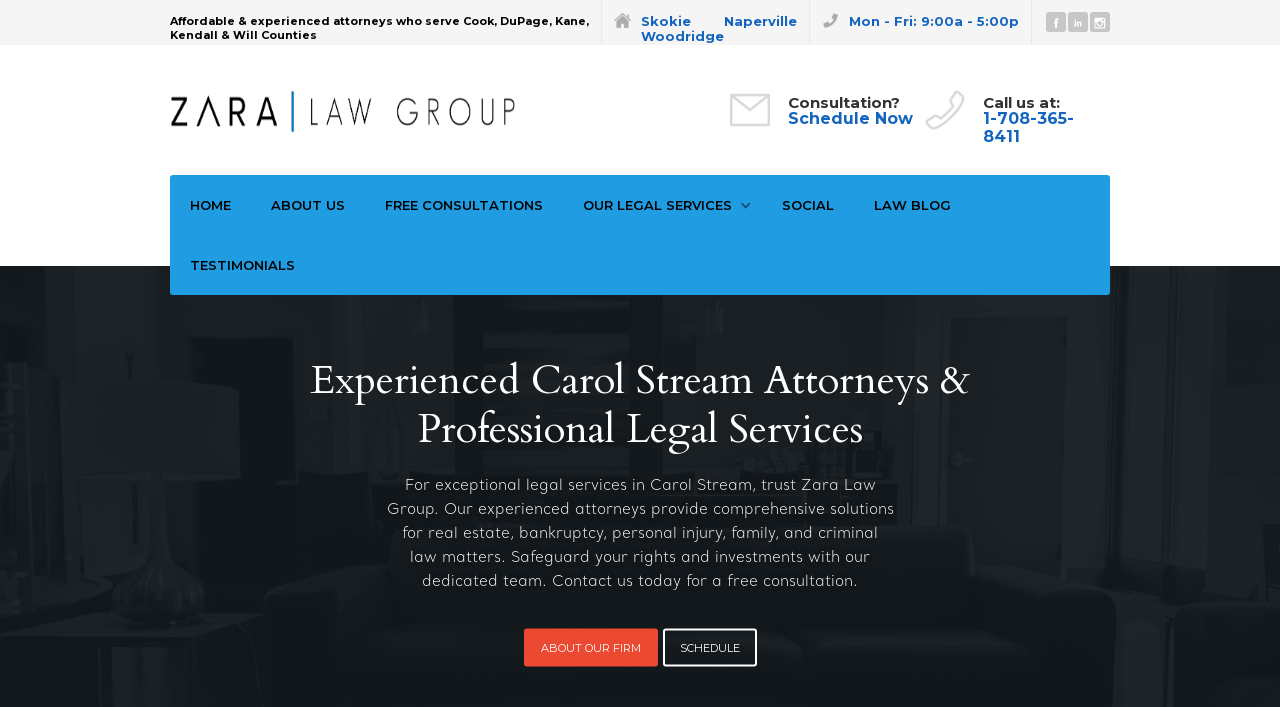

--- FILE ---
content_type: text/html
request_url: https://www.zaralawgroup.com/locations/experienced-carol-stream-attorneys-professional-legal-services
body_size: 17960
content:
<!DOCTYPE html><!-- Last Published: Thu Jan 15 2026 17:07:55 GMT+0000 (Coordinated Universal Time) --><html data-wf-domain="www.zaralawgroup.com" data-wf-page="656ff08c1099d1b43188278f" data-wf-site="5ec33ac9f943909f6eb37a24" lang="en-US" data-wf-collection="656ff08c1099d1b4318827ca" data-wf-item-slug="experienced-carol-stream-attorneys-professional-legal-services"><head><meta charset="utf-8"/><base href="https://www.zaralawgroup.com/"/><title>Experienced Carol Stream Attorneys | Professional Legal Services &amp; Lawyers in Carol Stream, IL | Zara Law Group</title><meta content="For exceptional legal services in Carol Stream, trust Zara Law Group. Our experienced attorneys provide comprehensive solutions for real estate, bankruptcy, personal injury, family, and criminal law matters. Safeguard your rights and investments with our dedicated team. Contact us today for a free consultation." name="description"/><meta content="Experienced Carol Stream Attorneys | Professional Legal Services &amp; Lawyers in Carol Stream, IL | Zara Law Group" property="og:title"/><meta content="For exceptional legal services in Carol Stream, trust Zara Law Group. Our experienced attorneys provide comprehensive solutions for real estate, bankruptcy, personal injury, family, and criminal law matters. Safeguard your rights and investments with our dedicated team. Contact us today for a free consultation." property="og:description"/><meta content="https://cdn.prod.website-files.com/5ec33ac9f94390eab9b37a39/638a77455b1f463c38ee04b0_6369be11e696f036b233c5a5_Experienced%2520Legal%2520Services.jpeg" property="og:image"/><meta content="Experienced Carol Stream Attorneys | Professional Legal Services &amp; Lawyers in Carol Stream, IL | Zara Law Group" property="twitter:title"/><meta content="For exceptional legal services in Carol Stream, trust Zara Law Group. Our experienced attorneys provide comprehensive solutions for real estate, bankruptcy, personal injury, family, and criminal law matters. Safeguard your rights and investments with our dedicated team. Contact us today for a free consultation." property="twitter:description"/><meta content="https://cdn.prod.website-files.com/5ec33ac9f94390eab9b37a39/638a77455b1f463c38ee04b0_6369be11e696f036b233c5a5_Experienced%2520Legal%2520Services.jpeg" property="twitter:image"/><meta property="og:type" content="website"/><meta content="summary_large_image" name="twitter:card"/><meta content="width=device-width, initial-scale=1" name="viewport"/><meta content="LUohcqMYS62KnbvhgVtvlPTYpBNmamT3NEYjDX6y4AI" name="google-site-verification"/><link href="https://cdn.prod.website-files.com/5ec33ac9f943909f6eb37a24/css/zara-law-group-1f4e93891cb19980184fab55.webflow.shared.9d94ed77e.min.css" rel="stylesheet" type="text/css" integrity="sha384-nZTtd+fbJpi/jIJqw8zXS2CpmamHrSNmaIzzHhs4eMMICiX08KAabpK252gxFggT" crossorigin="anonymous"/><link href="https://fonts.googleapis.com" rel="preconnect"/><link href="https://fonts.gstatic.com" rel="preconnect" crossorigin="anonymous"/><script src="https://ajax.googleapis.com/ajax/libs/webfont/1.6.26/webfont.js" type="text/javascript"></script><script type="text/javascript">WebFont.load({  google: {    families: ["Montserrat:100,100italic,200,200italic,300,300italic,400,400italic,500,500italic,600,600italic,700,700italic,800,800italic,900,900italic","Varela:400","Oswald:200,300,400,500,600,700","Lato:100,100italic,300,300italic,400,400italic,700,700italic,900,900italic","Open Sans:300,300italic,400,400italic,600,600italic,700,700italic,800,800italic","Roboto:300,regular,500","Catamaran:100,200,300,regular,500,600,700,800,900","Cardo:regular,italic,700:greek,greek-ext,latin,latin-ext"]  }});</script><script type="text/javascript">!function(o,c){var n=c.documentElement,t=" w-mod-";n.className+=t+"js",("ontouchstart"in o||o.DocumentTouch&&c instanceof DocumentTouch)&&(n.className+=t+"touch")}(window,document);</script><link href="https://cdn.prod.website-files.com/5ec33ac9f943909f6eb37a24/5ec33ac9f943905834b37b2b_FavCon.png" rel="shortcut icon" type="image/x-icon"/><link href="https://cdn.prod.website-files.com/5ec33ac9f943909f6eb37a24/5ec33ac9f943901dd9b37b2a_Icon1.png" rel="apple-touch-icon"/><link href="https://www.zaralawgroup.com/locations/experienced-carol-stream-attorneys-professional-legal-services" rel="canonical"/><script async="" src="https://www.googletagmanager.com/gtag/js?id=G-3DDPF90SHX"></script><script type="text/javascript">window.dataLayer = window.dataLayer || [];function gtag(){dataLayer.push(arguments);}gtag('set', 'developer_id.dZGVlNj', true);gtag('js', new Date());gtag('config', 'G-3DDPF90SHX');</script><script type="text/javascript">!function(f,b,e,v,n,t,s){if(f.fbq)return;n=f.fbq=function(){n.callMethod?n.callMethod.apply(n,arguments):n.queue.push(arguments)};if(!f._fbq)f._fbq=n;n.push=n;n.loaded=!0;n.version='2.0';n.agent='plwebflow';n.queue=[];t=b.createElement(e);t.async=!0;t.src=v;s=b.getElementsByTagName(e)[0];s.parentNode.insertBefore(t,s)}(window,document,'script','https://connect.facebook.net/en_US/fbevents.js');fbq('init', '1430111417460058');fbq('track', 'PageView');</script><!-- Google Tag Manager -->
<script>(function(w,d,s,l,i){w[l]=w[l]||[];w[l].push({'gtm.start':
new Date().getTime(),event:'gtm.js'});var f=d.getElementsByTagName(s)[0],
j=d.createElement(s),dl=l!='dataLayer'?'&l='+l:'';j.async=true;j.src=
'https://www.googletagmanager.com/gtm.js?id='+i+dl;f.parentNode.insertBefore(j,f);
})(window,document,'script','dataLayer','GTM-NDVGZ83');</script>
<!-- End Google Tag Manager -->
<meta name="p:domain_verify" content="42bcaa7e5d40ba5f1d75fa819b6a6243"/>
</script><script type='application/ld+json'> 
{
  "@context": "https://www.schema.org",
  "@type": "LegalService",
  "name": "Experienced Carol Stream Attorneys &amp; Professional Legal Services",
  "url": "https://www.zaralawgroup.com/locations/experienced-carol-stream-attorneys-professional-legal-services",
  "logo": "https://cdn.prod.website-files.com/5ec33ac9f943909f6eb37a24/60b62e110d8c974a79a9bacd_Zara%20Law%20Group%20Illinois%20Legal%20Services.png",
  "image": "https://cdn.prod.website-files.com/5ec33ac9f943909f6eb37a24/633f9059fbdbe11bb0cf337e_zara%20law%20group%20attorneys%20and%20Experienced%20legal%20services.webp",
  "description": "For exceptional legal services in Carol Stream, trust Zara Law Group. Our experienced attorneys provide comprehensive solutions for real estate, bankruptcy, personal injury, family, and criminal law matters. Safeguard your rights and investments with our dedicated team. Contact us today for a free consultation.",
  "address": {
    "@type": "PostalAddress",
    "streetAddress": "6825 Hobson Valley Dr. Ste 102",
    "addressLocality": "Woodridge",
    "addressRegion": "IL",
    "postalCode": "60517",
    "addressCountry": "United States"
  },
  "geo": {
    "@type": "GeoCoordinates",
    "latitude": "41.760813",
    "longitude": " -88.0672864"
  },
  "hasMap": "https://www.google.com/maps/place/Zara+Law+Group/@41.7608155,-88.067295,15z/data=!4m6!3m5!1s0x880e509446e55555:0x19ab2559be377c5b!8m2!3d41.7608155!4d-88.067295!16s%2Fg%2F11f5435xlp",
  "openingHours": "Mo, Tu, We, Th, Fr 09:00-17:00",
  "contactPoint": {
    "@type": "ContactPoint",
    "telephone": "+1-708-365-8411",
    "contactType": "General"
  },
  "telephone": "+1-708-365-8411"
}
</script>
<script type='application/ld+json'>
{
  "@context": "https://www.schema.org",
  "@type": "Organization",
  "name": "Zara Law Group",
  "url": "https://www.zaralawgroup.com",
  "logo": "https://cdn.prod.website-files.com/5ec33ac9f943909f6eb37a24/60b62e110d8c974a79a9bacd_Zara%20Law%20Group%20Illinois%20Legal%20Services.png",
  "image": "https://cdn.prod.website-files.com/5ec33ac9f943909f6eb37a24/5ec33ac9f943905885b37b26_Zara%20Law%20Group%20Real%20Estate%20Residential.png",
  "telephone": "+1-708-365-8411",
  "address": {
    "@type": "PostalAddress",
    "streetAddress": "6825 Hobson Valley Dr. Ste 102",
    "addressLocality": "Woodridge",
    "addressRegion": "IL",
    "postalCode": "60517",
    "addressCountry": "US"
  }
}
</script>

</head><body><div class="w-embed w-iframe"><!-- Google Tag Manager (noscript) -->
<noscript><iframe src="https://www.googletagmanager.com/ns.html?id=GTM-NDVGZ83"
height="0" width="0" style="display:none;visibility:hidden"></iframe></noscript>
<!-- End Google Tag Manager (noscript) --></div><div class="header-wrapper"><div class="top-header"><div class="container-8 w-container"><div class="header-contact-block w-hidden-main w-hidden-medium"><div class="header-contact-title w-hidden-small w-hidden-tiny">Questions?</div><div class="header-contact-title _2"><a href="mailto:zaralawgroup@gmail.com?subject=I&#x27;d%20like%20to%20schedule%20a%20free%20consultation" class="link-2 header-contact-link">Consultations</a></div></div><div class="top-nav-content-block social w-hidden-small w-hidden-tiny"><a href="https://www.facebook.com/zaralawgroup/" target="_blank" class="top-social-block w-inline-block"><img src="https://cdn.prod.website-files.com/5ec33ac9f943909f6eb37a24/5ec33ac9f9439032c3b37af5_facebook-s-white.svg" alt="real estate lawyers" loading="lazy" class="top-social-icon"/></a><a href="https://www.linkedin.com/company/zara-law-group" target="_blank" class="top-social-block w-inline-block"><img src="https://cdn.prod.website-files.com/5ec33ac9f943909f6eb37a24/5ec33ac9f943903a9fb37a95_linkedin-white.svg" alt="commercial real estate lawyers" loading="lazy" class="top-social-icon"/></a><a href="https://www.instagram.com/zaralawgroup/" target="_blank" class="top-social-block w-inline-block"><img src="https://cdn.prod.website-files.com/5ec33ac9f943909f6eb37a24/5ec33ac9f94390c0a4b37aa6_social-08-white.svg" alt="residential real estate lawyers" loading="lazy" class="top-social-icon"/></a></div><div class="top-nav-content-block w-clearfix"><img src="https://cdn.prod.website-files.com/5ec33ac9f943909f6eb37a24/5ec33ac9f9439047d6b37a9d_social-40.svg" alt="Woodridge commercial real estate attorneys" loading="lazy" class="top-nav-icon"/><div class="header-contact-text"><a href="tel:1708-365-8411" class="link-10">Mon - Fri: 9:00a - 5:00p</a></div></div><div class="top-nav-content-block w-hidden-small w-hidden-tiny w-clearfix"><img src="https://cdn.prod.website-files.com/5ec33ac9f943909f6eb37a24/60b1377a05d466fad993252a_Free%20video%20legal%20consultations%2C%20free%20legal%20consultations%20from%20home.png" alt="real estate legal services in Illinois" loading="lazy" class="top-nav-icon"/><div class="header-contact-text"><a href="/skokie-lawyers-cook-county-real-estate-attorneys" class="link-9">Skokie</a><br/><a href="https://www.zaralawgroup.com/locations/woodridge-legal-services" class="link-7 woodridge-services">Woodridge</a></div><div class="header-contact-text"><a href="https://www.zaralawgroup.com/locations/naperville-legal-services" class="link-8">Naperville</a><br/></div></div><div class="top-nav-content-block left w-hidden-small w-hidden-tiny"><div class="header-contact-text">Affordable &amp; experienced attorneys who serve Cook, DuPage, Kane, <br/>Kendall &amp; Will Counties</div></div></div></div><div class="contact-header"><div class="container-8 w-container"><a href="/" class="logo-container w-nav-brand"><img src="https://cdn.prod.website-files.com/5ec33ac9f943909f6eb37a24/5ec33ac9f943905f0db37b0e_Zara%20Logo%20Draft%20Just%20Text.png" alt="Woodridge commercial Lawyers" loading="lazy" class="logo"/></a><div class="header-contact-block w-hidden-small w-hidden-tiny w-clearfix"><img src="https://cdn.prod.website-files.com/5ec33ac9f943909f6eb37a24/60b12d22f1188a6d0c09f045_Call%20us%20for%20a%20free%20Illinois%20legal%20consultation.png" alt="free legal consultations" loading="lazy" class="header-contact-icon"/><div class="header-contact-title">Call us at:</div><div class="header-contact-title _2"><a href="tel:+1708-365-8411" class="link-2 header-contact-link"><strong class="bold-text-3">1-708-365-8411</strong></a></div></div><div class="header-contact-block w-hidden-small w-hidden-tiny w-clearfix"><img src="https://cdn.prod.website-files.com/5ec33ac9f943909f6eb37a24/60b12cbed0bf1b1dae360082_Email%20us%20for%20a%20free%20Illinois%20legal%20consultation.png" alt="illinois real estate law consultations" data-src="https://cdn.prod.website-files.com/5ec33ac9f943909f6eb37a24/60b12cbed0bf1b1dae360082_Email%20us%20for%20a%20free%20Illinois%20legal%20consultation.png" loading="lazy" class="header-contact-icon"/><div class="header-contact-title w-hidden-small w-hidden-tiny">Consultation?</div><div class="header-contact-title _2"><a href="mailto:info@zaralawgroup.com?subject=Zara%20Law%20Group%20Free%20Consultation" class="link-2 header-contact-link">Schedule Now</a></div></div></div></div><div data-collapse="small" data-animation="default" data-duration="400" data-easing="ease" data-easing2="ease" role="banner" class="navbar-2 w-nav"><div class="nav-container legal_services_navbar w-container"><nav role="navigation" class="nav-menu-3 w-nav-menu"><a href="/" class="nav-link-6 w-nav-link">Home</a><a href="/about-us" class="nav-link-6 w-nav-link">About Us</a><a href="/schedule-a-free-legal-consultation" class="nav-link-6 w-nav-link">Free Consultations</a><div data-delay="400" data-hover="false" class="dropdown-link-9 w-dropdown"><div class="nav-link-6 dropdown w-dropdown-toggle"><div class="text-block-15">Our Legal services</div><div class="dropdown-icon w-icon-dropdown-toggle"></div></div><nav data-ix="dropdown-list" class="dropdown-list-2 w-dropdown-list"><div class="w-dyn-list"><div role="list" class="w-dyn-items"><div role="listitem" class="w-dyn-item"><a href="/services/woodridge-business-and-corporate-attorneys" class="dropdown-link-item w-dropdown-link">Corporate</a></div><div role="listitem" class="w-dyn-item"><a href="/services/woodridge-criminal-defense-attorneys" class="dropdown-link-item w-dropdown-link">Criminal Defense</a></div><div role="listitem" class="w-dyn-item"><a href="/services/woodridge-estate-planning-lawyers" class="dropdown-link-item w-dropdown-link">Estate Planning</a></div><div role="listitem" class="w-dyn-item"><a href="/services/woodridge-family-lawyers" class="dropdown-link-item w-dropdown-link">Family Law</a></div><div role="listitem" class="w-dyn-item"><a href="/services/woodridge-immigration-lawyers" class="dropdown-link-item w-dropdown-link">Immigration</a></div><div role="listitem" class="w-dyn-item"><a href="/services/experienced-woodridge-personal-injury-attorneys" class="dropdown-link-item w-dropdown-link">Personal Injury</a></div><div role="listitem" class="w-dyn-item"><a href="/services/woodridge-probate-lawyers" class="dropdown-link-item w-dropdown-link">Probate</a></div><div role="listitem" class="w-dyn-item"><a href="/services/woodridge-real-estate-lawyers" class="dropdown-link-item w-dropdown-link">Real Estate</a></div></div></div></nav></div><a href="https://www.facebook.com/zaralawgroup/" class="nav-link-6 w-nav-link">Social</a><a href="/the-illinois-law-post" class="nav-link-6 w-nav-link">Law Blog</a><a href="/zara-law-group-client-testimonials" class="nav-link-6 w-nav-link">Testimonials</a></nav><div class="menu-button w-nav-button"><div class="w-icon-nav-menu"></div></div></div></div></div><div data-delay="4000" data-animation="fade" class="hero-slider-2 vvddxdx locations-we-service w-slider" data-autoplay="true" data-easing="ease" data-hide-arrows="false" data-disable-swipe="false" data-autoplay-limit="0" data-nav-spacing="3" data-duration="1100" data-infinite="true"><div class="w-slider-mask"><div class="hero-slide w-slide"><div class="hero-slide-overlay"><div class="hero-container w-container"><div class="hero-content-block"><h1 class="heading-36">Experienced Carol Stream Attorneys &amp; Professional Legal Services</h1><p data-ix="slide-title-2" class="slide-paragraph">For exceptional legal services in Carol Stream, trust Zara Law Group. Our experienced attorneys provide comprehensive solutions for real estate, bankruptcy, personal injury, family, and criminal law matters. Safeguard your rights and investments with our dedicated team. Contact us today for a free consultation.</p><a href="/about-us" data-ix="slide-button" aria-label="About Zara Law Group" role="button" class="button-7 slider-button">aBOUT oUR fIRM</a><a href="#" data-ix="slide-button-2" aria-label="Schedule a Legal Consultation Now" role="button" class="button-7 slider-button slider-outline-button">Schedule</a></div></div></div></div></div><div class="home-slider-button w-hidden-tiny w-slider-arrow-left"><div class="w-icon-slider-left"></div></div><div class="home-slider-button w-hidden-tiny w-slider-arrow-right"></div><div class="w-hidden-main w-hidden-medium w-hidden-small w-hidden-tiny w-slider-nav w-round"></div></div><div class="section-167 tint"><div class="container-9 w-container"><div class="recent-news-row service-columns w-row"><div class="overall-content-column-left w-col w-col-8"><h2 class="heading-49">Efficient &amp; Affordable Legal Services in Carol Stream</h2><div class="text">Call us today for a free legal consultation to learn how our attorneys protect your personal and professional interests in Carol Stream and throughout Illinois. We quickly and affordably accomplish your legal goals while ensuring favorable terms in your real estate, business, family and personal contracts.</div><div class="w-dyn-list"><div role="list" class="w-dyn-items"><div role="listitem" class="w-dyn-item"><div data-ix="fade-in-on-scroll" class="blog-post"><a href="/services/experienced-carol-stream-business-attorneys-corporate-legal-services" aria-label="Experienced Carol Stream Business Attorneys &amp; Corporate Legal Services" style="background-image:url(&quot;https://cdn.prod.website-files.com/5ec33ac9f94390eab9b37a39/638a774977d1c786d78a6de3_60b636b22b1fac535183fe8c_Business%2520and%2520corporate%2520legal%2520services.jpeg&quot;)" class="blog-post-image-block-2 w-inline-block"></a><a href="/services/experienced-carol-stream-business-attorneys-corporate-legal-services" class="w-inline-block"><h2 class="heading-48">Experienced Carol Stream Business Attorneys &amp; Corporate Legal Services</h2></a><div class="blog-post-date w-dyn-bind-empty"></div><p class="location-text">Our Carol Stream business &amp; corporate attorneys protect you from entity selection and contracts to corporate compliance. Schedule a free Carol Stream business consultation today to learn how our corporate lawyers protect your business from the beginning.</p><a aria-label="Business &amp; Corporate Legal Services in Carol Stream" href="/services/experienced-carol-stream-business-attorneys-corporate-legal-services">Business &amp; Corporate Legal Services in Carol Stream</a></div></div><div role="listitem" class="w-dyn-item"><div data-ix="fade-in-on-scroll" class="blog-post"><a href="/services/experienced-carol-stream-residential-commercial-real-estate-attorneys" aria-label="Experienced Carol Stream Residential &amp; Commercial Real Estate Attorneys" style="background-image:url(&quot;https://cdn.prod.website-files.com/5ec33ac9f94390eab9b37a39/638a774485632567b0d5b7e6_60b1502ad1d327024ac0ca55_Business%252C%2520family%252C%2520personal%2520injury%252C%2520and%2520corporate%2520Attorneys%2520and%2520legal%2520services.jpeg&quot;)" class="blog-post-image-block-2 w-inline-block"></a><a href="/services/experienced-carol-stream-residential-commercial-real-estate-attorneys" class="w-inline-block"><h2 class="heading-48">Experienced Carol Stream Residential &amp; Commercial Real Estate Attorneys</h2></a><div class="blog-post-date w-dyn-bind-empty"></div><p class="location-text">Our experienced &amp; efficient Carol Stream real estate lawyers ensure your interests and your investment is protected in your real estate contracts and closings. We have experience in all areas of Carol Stream real estate including residential, commercial and wholesale purchases and sales and every other area of Naperville real estate law. Contact us today for a free consultation to learn how we can help you with your real estate legal needs in Naperville.</p><a aria-label="Real Estate Legal Services in Carol Stream" href="/services/experienced-carol-stream-residential-commercial-real-estate-attorneys">Real Estate Legal Services in Carol Stream</a></div></div><div role="listitem" class="w-dyn-item"><div data-ix="fade-in-on-scroll" class="blog-post"><a href="/services/experienced-carol-stream-personal-injury-attorneys" aria-label="Experienced Carol Stream Personal Injury Attorneys" style="background-image:url(&quot;https://cdn.prod.website-files.com/5ec33ac9f94390eab9b37a39/6477e2df6ba967f65ec1eec4_608c0d80cf9ee95db3e90c4c_Illinois%2520medical%2520malpractice%2520and%2520neglect%2520claims.jpeg&quot;)" class="blog-post-image-block-2 w-inline-block"></a><a href="/services/experienced-carol-stream-personal-injury-attorneys" class="w-inline-block"><h2 class="heading-48">Experienced Carol Stream Personal Injury Attorneys</h2></a><div class="blog-post-date w-dyn-bind-empty"></div><p class="location-text">If you or a loved one has been hurt in a car or truck accident, due to a medical injury or on the job, you need an experienced Carol Stream personal injury attorney that defends your health, your rights and holds those responsible for your injuries accountable. Schedule a free consultation today to ensure your evidence doesn&#x27;t disappear with the passage of time.</p><a aria-label="Personal Injury Legal Services in Carol Stream" href="/services/experienced-carol-stream-personal-injury-attorneys">Personal Injury Legal Services in Carol Stream</a></div></div></div><div role="navigation" aria-label="List" class="w-pagination-wrapper"></div></div><div class="service-blocks-row w-row"><div class="service-block-column w-col w-col-6"><a href="#" class="service-link-block-2 w-inline-block"><img src="https://cdn.prod.website-files.com/5ec33ac9f943909f6eb37a24/60b135742cce4ea57b762ccc_Free%20consultations%20with%20an%20attorney.png" alt="We offer affordable, experienced legal services in Carol Stream that help you accomplish your legal goals." loading="lazy" class="service-block-icon-2"/><div class="service-block-about-attorneys">Free Legal Consultations in Carol Stream</div><p class="service-block-paragraph-2">Learn About Our Carol Stream Lawyers</p></a></div><div class="service-block-column right w-col w-col-6"><a href="/about-us" class="service-link-block-2 w-inline-block"><img src="https://cdn.prod.website-files.com/5ec33ac9f943909f6eb37a24/60b13574120c5e0528b1b0fe_Experienced%20legal%20Services%2C%20Experienced%20attorneys%20and%20legal%20representation.png" alt="Carol Stream DUI attorneys, Carol Stream dui lawyers, dui lawyers in Carol Stream , Carol Stream traffic attorneys, Carol Stream traffic lawyers, traffic lawyers in Carol Stream , traffic attorneys in Carol Stream , Criminal attorneys in Carol Stream , criminal lawyers in Carol Stream , Carol Stream criminal attorneys, Carol Stream criminal lawyers" loading="lazy" class="service-block-icon-2"/><div class="service-block-about-attorneys">Learn About Our Carol Stream Lawyers</div><p class="service-block-paragraph-2">Contact us for a free consultation with our Carol Stream lawyers</p></a></div></div><img src="https://cdn.prod.website-files.com/5ec33ac9f943909f6eb37a24/60b1285409319f172be601fd_experienced%20real%20estate%20and%20personal%20injury%20attorneys%20in%20Illinois%2C%20Illinois%20bankruptcy%20attorneys.png" alt="Carol Stream personal injury attorneys, Carol Stream personal injury lawyers, Carol Stream medical malpractice attorneys, Carol Stream medical malpractice lawyers, Carol Stream car accident attorneys, Carol Stream car accident lawyers, Carol Stream truck accident attorneys, Carol Stream workers comp attorneys, Carol Stream workers comp lawyers, Carol Stream workers compensation attorneys, Carol Stream workers compensation lawyers, personal injury attorneys in Carol Stream , personal injury lawyers in Carol Stream" loading="lazy" class="image-2900076"/><div class="widget-block"><div class="widget-content-block"><ul role="list" class="icon-list w-list-unstyled"><li class="icon-list-item smaller"><img src="https://cdn.prod.website-files.com/5ec33ac9f943909f6eb37a24/60b134ea6361ef79fe5fe869_Free%20Legal%20Consultations%2C%20Free%20Consultations%20with%20attorneys.png" alt="Carol Stream Probate &amp; Residential Real Estate Legal Services" loading="lazy" class="list-icon small"/><div class="list-title">Free legal consultations</div><p class="paragraph-37">We offer free in person, phone &amp; virtual consultations. We give you the flexibility to learn about us, while learning how we can help you with your legal needs.</p></li><li class="icon-list-item smaller"><img src="https://cdn.prod.website-files.com/5ec33ac9f943909f6eb37a24/60b134ea00c7ce54726e74a9_Commercial%20Real%20Estate%20Attorneys%2C%20Real%20estate%20Closing%20lawyers.png" alt="Bankruptcy attorneys in Carol Stream , Bankruptcy lawyers in Carol Stream , Carol Stream bankruptcy attorneys, Carol Stream bankruptcy lawyers, Chapter 7 attorneys in Carol Stream , Carol Stream chapter 7 bankruptcy attorneys" loading="lazy" class="list-icon small"/><div class="list-title">A professional, experienced, and committed legal team</div><p class="paragraph-37">Our attorneys have experience in every area of law and have assisted many clients with their real estate, business, bankruptcy, immigration, probate &amp; family law needs.</p></li><li class="icon-list-item smaller last"><img src="https://cdn.prod.website-files.com/5ec33ac9f943909f6eb37a24/60b134ec87afe13f5c942d0f_Affordable%20legal%20services%20in%20Illinois%2C%20Affordable%20lawyers%20in%20Illinois.png" alt="Carol Stream DUI attorneys, Carol Stream dui lawyers, dui lawyers in Carol Stream , Carol Stream traffic attorneys, Carol Stream traffic lawyers, traffic lawyers in Carol Stream , traffic attorneys in Carol Stream , Criminal attorneys in Carol Stream , criminal lawyers in Carol Stream , Carol Stream criminal attorneys, Carol Stream criminal lawyers" loading="lazy" class="list-icon small"/><div class="list-title">Save time &amp; money on legal matters</div><p class="paragraph-37">Our attorneys will help you take the time &amp; expense out of your personal &amp; business legal matters. Our goal is to help save you time and money getting it right, the first time.</p></li></ul></div></div></div><div class="overall-sidebar-col-right w-col w-col-4"><a href="/about-us" aria-label="Learn About Our Law Firm" class="widget-image-block-2 w-inline-block"><div class="widget-image-block-overlay"><div class="image-block-consultations">About our Office</div><div class="button-7 orange">Learn more</div></div></a><a href="/schedule-a-free-legal-consultation" aria-label="Schedule Free Legal Consultations" class="widget-image-block-2 _332 w-inline-block"><div class="widget-image-block-overlay"><div class="image-block-consultations">Free Legal Consultations</div><div class="button-7 orange">Schedule</div></div></a><img loading="lazy" alt="Carol Stream family law attorneys, Carol Stream family law lawyers, Carol Stream family lawyers, Carol Stream family attorneys, family attorneys in Carol Stream , family lawyers in Carol Stream , divorce attorneys in Carol Stream , divorce lawyers in Carol Stream , Carol Stream divorce attorneys, Carol Stream divorce lawyers, Carol Stream child custody attorneys, Carol Stream child custody lawyers, child custody lawyers in Carol Stream , child custody attorneys in Carol Stream" src="https://cdn.prod.website-files.com/5ec33ac9f94390eab9b37a39/638a77455b1f463c38ee04b0_6369be11e696f036b233c5a5_Experienced%2520Legal%2520Services.jpeg" sizes="(max-width: 767px) 96vw, (max-width: 991px) 30vw, 299.982666015625px" srcset="https://cdn.prod.website-files.com/5ec33ac9f94390eab9b37a39/638a77455b1f463c38ee04b0_6369be11e696f036b233c5a5_Experienced%2520Legal%2520Services-p-500.jpeg 500w, https://cdn.prod.website-files.com/5ec33ac9f94390eab9b37a39/638a77455b1f463c38ee04b0_6369be11e696f036b233c5a5_Experienced%2520Legal%2520Services.jpeg 604w" class="location-legal-services-image"/><div class="widget-block"><div class="content-info-block w-clearfix"><img src="https://cdn.prod.website-files.com/5ec33ac9f943909f6eb37a24/60b134ea5f7a5c2a327a54e6_Free%20Legal%20Consultattions%20over%20the%20phone%2C%20Free%20Phone%20consultation%20with%20an%20attorney.png" alt="Carol Stream Real Estate Lawyers, Carol Stream real estate closing attorneys, Carol Stream real estate litigation attorneys, Carol Stream real estate dispute attorneys, Carol Stream real estate dispute lawyers, Carol Stream real estate closing lawyers, real estate closing attorneys in Carol Stream , Real estate Closing lawyers in Carol Stream ," class="contact-icon"/><div class="contact-block-resources">Call us</div><p class="contact-info-text">Call us on <a href="tel:1-708-365-8411" aria-label="Call 1-708-365-8411 for a free Legal Consultation" class="link-2">‪1-708-365-8411</a></p><div class="content-info-block last w-clearfix"><img src="https://cdn.prod.website-files.com/5ec33ac9f943909f6eb37a24/60b134eaf0df83880654dfa9_Contact%20us%20for%20a%20free%20legal%20consultation.png" alt="Call us today for a free legal consultation to learn how our attorneys protect your personal and professional interests in Carol Stream and throughout Illinois. We quickly and affordably accomplish your legal goals while ensuring favorable terms in your real estate, business, family and personal contracts." class="contact-icon"/><div class="contact-block-resources">Email us</div><p aria-label="info@zaralawgroup.com Email Link" class="contact-info-text">Mail us on <a href="mailto:info@zaralawgroup.com?subject=Request%20a%20Free%20Consultation" aria-label="Email info@zaralawgroup.com For a Free Legal Consultation" class="link-2">info@zaralawgroup.com</a></p></div><h3 class="heading-41 bbggt xsxsxs">Our Other Carol Stream Legal Services</h3></div><div class="w-dyn-list"><div class="empty-state-3 w-dyn-empty"><a href="/schedule-a-free-legal-consultation" aria-label="Free Legal Consultation Link" class="link-2 sidebar-list-link awww4 ggeree cccci">Schedule a Free Legal Consultation</a></div></div><div class="contact-block-resources articlesaw">Illinois Legal Articles &amp; Resources</div><div class="collection-list-wrapper-4 w-dyn-list"><div role="list" class="w-dyn-items"><div role="listitem" class="w-dyn-item"><a aria-label="{{Name}} Illinois Law Post Blog Article" href="/post/key-moves-real-estate-investors-must-nail-at-each-stage-of-the-brrrr-method" class="sidebar-category w-inline-block"><div class="category-color-line"></div><div class="sidebar-category-name">Key Moves Real Estate Investors Must Nail at Each Stage of the BRRRR Method</div><img src="https://cdn.prod.website-files.com/5fd925b256b71f8a9e89a297/5fd925b32cfe17eb9394f18c_right.svg" alt="BRRRR real estate strategy legal guidance," class="category-arrow"/></a></div><div role="listitem" class="w-dyn-item"><a aria-label="{{Name}} Illinois Law Post Blog Article" href="/post/the-role-of-expert-witnesses-in-strengthening-injury-cases" class="sidebar-category w-inline-block"><div class="category-color-line"></div><div class="sidebar-category-name">The Role of Expert Witnesses in Strengthening Injury Cases</div><img src="https://cdn.prod.website-files.com/5fd925b256b71f8a9e89a297/5fd925b32cfe17eb9394f18c_right.svg" alt="proactive legal counsel, strategic legal partner, legal strategy for business, corporate legal planning, business law alignment, legal communication tools" class="category-arrow"/></a></div><div role="listitem" class="w-dyn-item"><a aria-label="{{Name}} Illinois Law Post Blog Article" href="/post/heres-how-to-get-the-most-value-from-a-legal-partnership" class="sidebar-category w-inline-block"><div class="category-color-line"></div><div class="sidebar-category-name">Here’s How to Get the Most Value From a Legal Partnership</div><img src="https://cdn.prod.website-files.com/5fd925b256b71f8a9e89a297/5fd925b32cfe17eb9394f18c_right.svg" alt="proactive legal counsel, strategic legal partner, legal strategy for business, corporate legal planning, business law alignment, legal communication tools" class="category-arrow"/></a></div></div></div></div><img src="https://cdn.prod.website-files.com/5ec33ac9f943909f6eb37a24/60b128a70af8e0457e4b0464_Free%20legal%20consultation%20in%20Illinois%2C%20Illinois%20real%20estate%20legal%20consultations.jpg" alt="Immigration attorneys in Carol Stream , Carol Stream immigration attorneys, Carol Stream immigration lawyers, immigration lawyers in Carol Stream , visa attorneys in Carol Stream , visa lawyers in Carol Stream , Carol Stream visa attorneys, Carol Stream visa lawyers, Carol Stream employment visa attorneys, Carol Stream employment visa lawyers" loading="lazy"/><div class="widget-block"><a href="/schedule-a-free-legal-consultation" aria-label="Schedule a Consultation With Our Attorneys" class="service-link-block-2 legal-service-locations w-inline-block"><img src="https://cdn.prod.website-files.com/5ec33ac9f943909f6eb37a24/60b135742cce4ea57b762ccc_Free%20consultations%20with%20an%20attorney.png" alt="Carol Stream" loading="lazy" class="service-block-icon-2"/><div class="service-block-about-attorneys">Schedule a Consultation With Our Carol Stream Attorneys</div><p class="service-block-paragraph-2">Contact us for a free consultation with our Carol Stream lawyers</p></a><div class="widget-content-block"><div class="content-info-block w-clearfix"><img src="https://cdn.prod.website-files.com/5ec33ac9f943909f6eb37a24/60b12eec30b3b9f0d48444eb_Visit%20our%20legal%20offices%20in%20Illinois.png" alt="Carol Stream personal injury attorneys, Carol Stream personal injury lawyers, Carol Stream medical malpractice attorneys, Carol Stream medical malpractice lawyers, Carol Stream car accident attorneys, Carol Stream car accident lawyers, Carol Stream truck accident attorneys, Carol Stream workers comp attorneys, Carol Stream workers comp lawyers, Carol Stream workers compensation attorneys, Carol Stream workers compensation lawyers, personal injury attorneys in Carol Stream , personal injury lawyers in Carol Stream" loading="lazy" class="contact-icon"/><div class="contact-block-resources">Our Locations</div><p class="contact-info-text"><a href="https://www.zaralawgroup.com/locations/experienced-skokie-attorneys" aria-label="Skokie Legal Services Location Link" class="link-4">Skokie Legal Services</a></p><p class="contact-info-text"><a href="https://www.zaralawgroup.com/locations/naperville-legal-services" aria-label="Naperville Legal Services Location Link" class="link-4">Naperville Legal Services</a></p><p class="contact-info-text"><a href="https://www.zaralawgroup.com/locations/woodridge-legal-services" aria-label="Woodridge Legal Services Location Link" class="link-3">Woodridge Legal Services</a></p></div><div class="content-info-block w-clearfix"><img src="https://cdn.prod.website-files.com/5ec33ac9f943909f6eb37a24/60b12eec30b3b9f0d48444eb_Visit%20our%20legal%20offices%20in%20Illinois.png" alt="Carol Stream Probate &amp; Residential Real Estate Legal Services" loading="lazy" class="contact-icon"/><div class="contact-block-resources">Services</div><div class="w-dyn-list"><div role="list" class="w-dyn-items"><div role="listitem" class="w-dyn-item"><a href="/services/woodridge-business-and-corporate-attorneys" aria-label="Business &amp; Corporate Legal Services in Woodridge" class="link-2 sidebar-list-link awww4 ggeree">Corporate</a></div><div role="listitem" class="w-dyn-item"><a href="/services/woodridge-criminal-defense-attorneys" aria-label="Traffic, DUI &amp; Criminal Legal Services in Woodridge" class="link-2 sidebar-list-link awww4 ggeree">Criminal Defense</a></div><div role="listitem" class="w-dyn-item"><a href="/services/woodridge-estate-planning-lawyers" aria-label="Estate Planning Legal Services in Woodridge" class="link-2 sidebar-list-link awww4 ggeree">Estate Planning</a></div><div role="listitem" class="w-dyn-item"><a href="/services/woodridge-family-lawyers" aria-label="Divorce &amp; Family Legal Services in Woodridge" class="link-2 sidebar-list-link awww4 ggeree">Family Law</a></div><div role="listitem" class="w-dyn-item"><a href="/services/woodridge-immigration-lawyers" aria-label="Immigration &amp; Citizenship Legal Services in Woodridge" class="link-2 sidebar-list-link awww4 ggeree">Immigration</a></div><div role="listitem" class="w-dyn-item"><a href="/services/experienced-woodridge-personal-injury-attorneys" aria-label="Personal Injury Legal Services in Woodridge" class="link-2 sidebar-list-link awww4 ggeree">Personal Injury</a></div><div role="listitem" class="w-dyn-item"><a href="/services/woodridge-probate-lawyers" aria-label="Probate Legal Services in Woodridge" class="link-2 sidebar-list-link awww4 ggeree">Probate</a></div><div role="listitem" class="w-dyn-item"><a href="/services/woodridge-real-estate-lawyers" aria-label="Real Estate Legal Services in Woodridge" class="link-2 sidebar-list-link awww4 ggeree">Real Estate</a></div></div></div></div></div></div></div></div></div></div><div class="image-section"><div class="image-section-overlay"><div class="container-8 w-container"><div class="w-row"><div class="consultation-col-left w-col w-col-6"><div class="section-title-wrapper left-align"><div class="schedule-a-free-legal-consultation smaller">Contact us for a free consultation with our Carol Stream lawyers</div><div class="schedule-a-free-legal-consultation subtitle">Schedule a Consultation With Our Carol Stream Attorneys</div></div><div class="form w-form"><form id="wf-form-Free-Consultation-Form" name="wf-form-Free-Consultation-Form" data-name="Free Consultation Form" method="get" aria-label="form" data-wf-page-id="656ff08c1099d1b43188278f" data-wf-element-id="0b4c48ef-1ec8-5552-471f-bfc03af9c2ed" data-turnstile-sitekey="0x4AAAAAAAQTptj2So4dx43e"><div class="form-row w-row"><div class="form-column w-clearfix w-col w-col-6"><label for="First Name" aria-label="First Name" role="First-Name-For-Legal-Consultation" class="field-label-4">First name:</label><label for="First-Name-to-Schedule-a-Legal-Consultation" class="field-label-4 sublabel">Your first name*</label><input class="field first-half w-input" aria-required="true" maxlength="256" name="First-Name-to-Schedule-a-Legal-Consultation" data-name="First Name  to Schedule a Legal Consultation" aria-label="true" placeholder="Enter Your First Name" role="Name-input" type="text" id="First-Name-to-Schedule-a-Legal-Consultation" required=""/></div><div class="form-column w-clearfix w-col w-col-6"><label for="Last Name" aria-label="&lt;label for=lastnameinfo&gt;lastnameinfo:&lt;/label&gt;" role="Last-Name-For-Legal-Consultation" class="field-label-4">Last name:</label><label for="Enter-Your-Last-Name-to-Schedule-a-Legal-Consultation" class="field-label-4 sublabel">Your last name*</label><input class="field second-half w-input" aria-required="true" maxlength="256" name="Enter-Your-Last-Name-to-Schedule-a-Legal-Consultation" data-name="Enter Your Last Name to Schedule a Legal Consultation" aria-label="true" placeholder="Enter Your Last Name" role="Name-input" type="text" id="Enter-Your-Last-Name-to-Schedule-a-Legal-Consultation" required=""/></div></div><div class="form-row w-row"><div class="form-column w-clearfix w-col w-col-6"><label for="Telephone Number" aria-label="&lt;label for=telephoneinfo&gt;telephoneeinfo:&lt;/label&gt;" role="Telephone-Number-For-Legal-Consultation" class="field-label-4">Telephone Number:</label><label for="Telephone-Number-to-Schedule-a-Legal-Consultation" class="field-label-4 sublabel">Where can we reach you*</label><input class="field first-half w-input" aria-required="true" maxlength="256" name="Telephone-Number-to-Schedule-a-Legal-Consultation" data-name="Telephone Number to Schedule a Legal Consultation" aria-label="&lt;label for=phone&gt;phone:&lt;/label&gt;" placeholder="Enter Your Telephone Number" role="PhoneNumber" type="text" id="Telephone-Number-to-Schedule-a-Legal-Consultation" required=""/></div><div class="form-column w-clearfix w-col w-col-6"><label for="Contact Email" aria-label="&lt;label for=emailinfo&gt;emaileinfo:&lt;/label&gt;" role="Email-For-Legal-Consultation" class="field-label-4">Contact E-mail:</label><label for="Email-to-Schedule-a-Legal-Consultation" class="field-label-4 sublabel">Your contact email adderess*</label><input class="field second-half w-input" aria-required="true" maxlength="256" name="Email-to-Schedule-a-Legal-Consultation" data-name="Email  to Schedule a Legal Consultation" aria-label="&lt;label for=email&gt;email:&lt;/label&gt;" placeholder="Your Email Address" role="Email" type="email" id="Email-to-Schedule-a-Legal-Consultation" required=""/></div></div><label for="Email" aria-label="&lt;label for=Checkboxbelowinfoinfo&gt;Checkboxbelowinfo:&lt;/label&gt;" class="form-label">legal matter:</label><label aria-label="Is this a Personal Injury Claims &amp; Compensation Matter Checkbox" class="w-radio"><input type="radio" name="Personal-Injury-Claims-Compensation-Checkbox" id="Yes-this-is-for-a-Personal-Injury-Claims-Compensation-Matter" data-name="Personal Injury Claims &amp; Compensation Checkbox" class="w-form-formradioinput w-radio-input" value="Yes this is for a Personal Injury Claims &amp; Compensation Matter"/><span class="w-form-label" for="Yes-this-is-for-a-Personal-Injury-Claims-Compensation-Matter">Personal Injury Claims &amp; Compensation</span></label><label aria-label="Is this a Real Estate Matter You Are Inquiring About?" class="w-radio"><input type="radio" name="Real-Estate-Matters--Transactions-Contracts-Liens-Litigation-or-Eviction-Matters" id="Yes-this-is-for-a-Real-Estate-Matter" data-name="Real Estate Matters- Transactions, Contracts, Liens, Litigation, or Eviction Matters" class="w-form-formradioinput w-radio-input" value="Yes this is for a Real Estate Matter"/><span class="w-form-label" for="Yes-this-is-for-a-Real-Estate-Matter">Real Estate Matters- Transactions, Contracts, Liens, Litigation, or Eviction Matters</span></label><label aria-label="Is this a Business &amp; Corporate Legal Matter Checkbox" class="w-radio"><input type="radio" name="Business-Corporate-Legal-Matters" id="Yes-this-is-for-a-Business-Consultation" data-name="Business &amp; Corporate Legal Matters" class="w-form-formradioinput w-radio-input" value="Yes this is for a Business Consultation"/><span class="w-form-label" for="Yes-this-is-for-a-Business-Consultation">Business &amp; Corporate Legal Matters</span></label><label aria-label="Are You Seeking Legal Assistance for a traffic, DUI, or Criminal Matter?" class="w-radio"><input type="radio" name="Traffic-DUI-Criminal-Representation-Checkbox" id="Yes-this-is-for-a-traffic-DUI-or-Criminal-Matter" data-name="Traffic, DUI &amp; Criminal Representation Checkbox" class="w-form-formradioinput w-radio-input" value="Yes this is for a traffic, DUI, or Criminal Matter"/><span aria-label="Are You Seeking Legal Assistance for a traffic, DUI, or Criminal Matter?" class="w-form-label" for="Yes-this-is-for-a-traffic-DUI-or-Criminal-Matter">DUI, Felony, Misdemeanor, Traffic, Criminal</span></label><label aria-label="Probate Legal Matter Consultation Checkbox" class="w-radio"><input type="radio" name="Probate-Filings-Response-Representation" id="Yes-this-is-for-a-Probate-Matter" data-name="Probate Filings, Response &amp; Representation" class="w-form-formradioinput w-radio-input" value="Yes this is for a Probate Matter"/><span class="w-form-label" for="Yes-this-is-for-a-Probate-Matter">Probate Filings, Response &amp; Representation</span></label><label aria-label="Estate Planning, Will &amp; Trust Consultation Checkbox" class="w-radio"><input type="radio" name="Estate-Planning-Wills-Trust-Legal-Representation" id="Yes-this-is-for-a-Estate-Planning-Will-Trust-Consultation" data-name="Estate Planning, Wills &amp; Trust Legal Representation" class="w-form-formradioinput w-radio-input" value="Yes this is for a Estate Planning, Will &amp; Trust Consultation"/><span aria-label="Estate Planning, Wills &amp; Trust Consultation Checkbox" class="w-form-label" for="Yes-this-is-for-a-Estate-Planning-Will-Trust-Consultation">Estate Planning, Wills &amp; Trusts</span></label><label aria-label="Immigration Consultation Checkbox" class="w-radio"><input type="radio" name="Immigration-Visas-Related-Matters" id="Yes-this-is-for-a-Immigration-Consultation" data-name="Immigration Visas &amp; Related Matters" class="w-form-formradioinput w-radio-input" value="Yes this is for a Immigration Consultation"/><span class="w-form-label" for="Yes-this-is-for-a-Immigration-Consultation">Immigration Visas &amp; Related Matters</span></label><label aria-label="Other Type of Legal Matter? Checkbox" class="w-radio"><input type="radio" name="Other-type-of-legal-matter---Please-specify-below" id="Yes---Other-Checkbox-Selected" data-name="Other type of legal matter - Please specify below" class="w-form-formradioinput w-radio-input" value="Yes - Other Checkbox Selected"/><span class="w-form-label" for="Yes---Other-Checkbox-Selected">Other type of legal matter - Please specify below</span></label><label for="field" aria-label="&lt;label for=moredetailedinfo&gt;moredetailedinfoinfo:&lt;/label&gt;" class="field-label-4">Please Provide Us With More Detailed Information Regarding Your Legal Matter</label><label for="Message-2" class="field-label-4 sublabel">Describe the type of legal matter you&#x27;re seeking assistance with*</label><textarea class="field area w-input" aria-required="true" maxlength="5000" name="Message-2" data-name="Message 2" aria-label="&lt;label for=Description-Matter&gt;Brief-Description:&lt;/label&gt;" placeholder="Please provide us with information on your legal matter in order to better address your needs upon setting up a consultation." role="Brief-Description-of-Matter" id="Message-2" required=""></textarea><input type="submit" data-wait="Please wait..." class="button-7 w-button" value="Submit"/></form><div class="success-bg w-form-done"><p>Thank you! Your submission has been received and we will be reaching out regarding your legal matter soon.</p></div><div class="error-bg w-form-fail"><p>Please provide the information requested in the fields denoted with an asterisk.</p></div></div></div><div class="consultation-col-right w-hidden-small w-hidden-tiny w-col w-col-6"></div></div></div></div></div><div class="section-167 dark"><div class="container-8 vvgr w-container"><div class="content-row w-row"><div class="content-column-1 w-col w-col-3"><h4 class="column-intro-title">Dedicated Lawyers &amp; Affordable Legal Services in Carol Stream</h4><p class="paragraph-37">Call us today for a free legal consultation to learn how our attorneys protect your personal and professional interests in Carol Stream and throughout Illinois. We quickly and affordably accomplish your legal goals while ensuring favorable terms in your real estate, business, family and personal contracts.</p><a href="/about-us" class="link-2">Learn more</a></div><div class="content-column-2 w-col w-col-3"><img src="https://cdn.prod.website-files.com/5ec33ac9f943909f6eb37a24/60b138f0b7442a430c035a5a_Experienced%20Business%20attorneys%20and%20corporate%20legal%20services.jpg" alt="Bankruptcy attorneys in Carol Stream , Bankruptcy lawyers in Carol Stream , Carol Stream bankruptcy attorneys, Carol Stream bankruptcy lawyers, Chapter 7 attorneys in Carol Stream , Carol Stream chapter 7 bankruptcy attorneys" loading="lazy" class="column-image"/><h5 class="column-intro-title smaller">Carol Stream Corporate &amp; Commercial Real Estate Lawyers</h5><p class="paragraph-38">Our effective and efficient Carol Stream corporate &amp; commercial real estate lawyers quickly handle your business and corporate legal needs. Our Carol Stream corporate governance and compliance attorneys protect your interests in all your business matters including your acquisitions, contracts and real estate purchases while protecting you and your Romeoville business interests.</p></div><div class="content-column-2 w-col w-col-3"><img src="https://cdn.prod.website-files.com/5ec33ac9f943909f6eb37a24/60b139910ffb905bec6ddcb2_Experienced%20contract%20attorneys%2C%20real%20estate%20contract%20attorneys%2C%20contract%20dispute%20attorneys.jpg" alt="Carol Stream DUI attorneys, Carol Stream dui lawyers, dui lawyers in Carol Stream , Carol Stream traffic attorneys, Carol Stream traffic lawyers, traffic lawyers in Carol Stream , traffic attorneys in Carol Stream , Criminal attorneys in Carol Stream , criminal lawyers in Carol Stream , Carol Stream criminal attorneys, Carol Stream criminal lawyers" loading="lazy" class="column-image"/><h5 class="column-intro-title smaller">Family, Personal Injury &amp; Bankruptcy Legal Services in Carol Stream</h5><p class="paragraph-39">At Zara Law Group, our efficient and experienced Carol Stream bankruptcy, estate and family law attorneys delicately handle your family legal needs to ensure a successful resolution to often difficult matters including Romeoville , divorce probate and child custody matters..</p></div><div class="content-column-2 w-col w-col-3"><img src="https://cdn.prod.website-files.com/5ec33ac9f943909f6eb37a24/60b139fd00c7ce246d6e9b34_Experienced%20real%20estate%20legal%20services.jpg" alt="Carol Stream family law attorneys, Carol Stream family law lawyers, Carol Stream family lawyers, Carol Stream family attorneys, family attorneys in Carol Stream , family lawyers in Carol Stream , divorce attorneys in Carol Stream , divorce lawyers in Carol Stream , Carol Stream divorce attorneys, Carol Stream divorce lawyers, Carol Stream child custody attorneys, Carol Stream child custody lawyers, child custody lawyers in Carol Stream , child custody attorneys in Carol Stream" loading="lazy" class="column-image"/><h4 class="column-intro-title smaller">Carol Stream Probate &amp; Residential Real Estate Legal Services</h4><p class="paragraph-40">From personal injury representation to real estate matters, estate plans and contracts, our Carol Stream attorneys protect your rights, investments and property.</p></div></div></div></div><div class="services-section"><div class="services-section-overlay"><div class="container-8 w-container"><div class="section-title-wrapper"><h3 class="heading-37">Free Legal Consultations in Carol Stream</h3><div data-ix="fade-in-from-bottom-2" class="legal-section-content subtitle">We offer affordable, experienced legal services in Carol Stream that help you accomplish your legal goals.</div></div><div class="w-dyn-list"><div role="list" class="w-clearfix w-dyn-items w-row"><div role="listitem" class="service-item w-dyn-item w-col w-col-4"><a href="/services/experienced-woodridge-personal-injury-attorneys" style="background-image:url(&quot;https://cdn.prod.website-files.com/5ec33ac9f94390eab9b37a39/6477e2e2d4a7dba0fe3ab35d_60b150ded1d3278d65c0ce7e_Illinois%2520workers%2520compensation%2520attorneys%2520and%2520legal%2520services.jpeg&quot;)" class="services-image-block w-inline-block"><div class="services-overlay"><div class="services-title">Personal Injury</div></div></a></div><div role="listitem" class="service-item w-dyn-item w-col w-col-4"><a href="/services/woodridge-family-lawyers" style="background-image:url(&quot;https://cdn.prod.website-files.com/5ec33ac9f94390eab9b37a39/6477e2e6c7b7acc8e80a388a_60b634b6f45536c6e3680cd5_Divorce%2520Attorneys%2520and%2520family%2520legal%2520services.jpeg&quot;)" class="services-image-block w-inline-block"><div class="services-overlay"><div class="services-title">Family Law</div></div></a></div><div role="listitem" class="service-item w-dyn-item w-col w-col-4"><a href="/services/woodridge-criminal-defense-attorneys" style="background-image:url(&quot;https://cdn.prod.website-files.com/5ec33ac9f94390eab9b37a39/6477e2df51f80b0cd8dabb1c_60b10efa3e81a198a6dde0f7_Illinois%2520traffic%2520criminal%2520and%2520dui%2520attorneys%2520and%2520legal%2520services.jpeg&quot;)" class="services-image-block w-inline-block"><div class="services-overlay"><div class="services-title">Criminal Defense</div></div></a></div><div role="listitem" class="service-item w-dyn-item w-col w-col-4"><a href="/services/woodridge-estate-planning-lawyers" style="background-image:url(&quot;https://cdn.prod.website-files.com/5ec33ac9f94390eab9b37a39/638a774a2a2fb80533e9f9ae_60b153737883ec852ff64fbe_Illinois%2520will%2520and%2520trust%2520attorneys%2520and%2520estate%2520planning%2520legal%2520services.jpeg&quot;)" class="services-image-block w-inline-block"><div class="services-overlay"><div class="services-title">Estate Planning</div></div></a></div><div role="listitem" class="service-item w-dyn-item w-col w-col-4"><a href="/services/woodridge-probate-lawyers" style="background-image:url(&quot;https://cdn.prod.website-files.com/5ec33ac9f94390eab9b37a39/6477e2ef3d65d53ab187f12e_60b15209dd5e9929ef932ddb_Illinois%2520estate%2520planning%2520attorneys%2520and%2520probate%2520legal%2520services.jpeg&quot;)" class="services-image-block w-inline-block"><div class="services-overlay"><div class="services-title">Probate</div></div></a></div><div role="listitem" class="service-item w-dyn-item w-col w-col-4"><a href="/services/woodridge-business-and-corporate-attorneys" style="background-image:url(&quot;https://cdn.prod.website-files.com/5ec33ac9f94390eab9b37a39/638a774977d1c786d78a6de3_60b636b22b1fac535183fe8c_Business%2520and%2520corporate%2520legal%2520services.jpeg&quot;)" class="services-image-block w-inline-block"><div class="services-overlay"><div class="services-title">Corporate</div></div></a></div><div role="listitem" class="service-item w-dyn-item w-col w-col-4"><a href="/services/woodridge-immigration-lawyers" style="background-image:url(&quot;https://cdn.prod.website-files.com/5ec33ac9f94390eab9b37a39/6477e2e751f80b0cd8dac18c_60b6360fca0c7b5676c15903_Illinois%2520asylum%2520attorneys%252C%2520Illinois%2520deportation%2520defense%2520attorneys.jpeg&quot;)" class="services-image-block w-inline-block"><div class="services-overlay"><div class="services-title">Immigration</div></div></a></div><div role="listitem" class="service-item w-dyn-item w-col w-col-4"><a href="/services/woodridge-real-estate-lawyers" style="background-image:url(&quot;https://cdn.prod.website-files.com/5ec33ac9f94390eab9b37a39/638a774485632567b0d5b7e6_60b1502ad1d327024ac0ca55_Business%252C%2520family%252C%2520personal%2520injury%252C%2520and%2520corporate%2520Attorneys%2520and%2520legal%2520services.jpeg&quot;)" class="services-image-block w-inline-block"><div class="services-overlay"><div class="services-title">Real Estate</div></div></a></div></div></div></div></div></div><div class="section-167 tint"><div class="w-row"><div class="w-col w-col-1"></div><div class="w-col w-col-2"></div><div class="w-col w-col-3"></div><div class="w-col w-col-3"></div><div class="w-col w-col-2"></div><div class="w-col w-col-1"></div></div><div class="container-8 w-container"><div class="section-title-block"><h5 class="schedule-a-free-legal-consultation tint">The Illinois Law Post Legal Blog Articles</h5><div class="section-title-line"></div></div></div><div class="section-176"><div class="wrapper-4"><div class="columns-11 w-row"><div class="column-114 column-v2 w-col w-col-6 w-col-stack"><div class="w-dyn-list"><div role="list" class="grid-big w-dyn-items"><div role="listitem" class="w-dyn-item"><div class="post-card"><a href="/post/key-moves-real-estate-investors-must-nail-at-each-stage-of-the-brrrr-method" class="w-inline-block"><img loading="lazy" src="https://cdn.prod.website-files.com/5ec33ac9f94390eab9b37a39/68964ec22f6301b4258ca183_BRRRR%20Method.png" alt="" sizes="(max-width: 479px) 96vw, (max-width: 767px) 97vw, (max-width: 991px) 98vw, 50vw" srcset="https://cdn.prod.website-files.com/5ec33ac9f94390eab9b37a39/68964ec22f6301b4258ca183_BRRRR%20Method-p-500.png 500w, https://cdn.prod.website-files.com/5ec33ac9f94390eab9b37a39/68964ec22f6301b4258ca183_BRRRR%20Method.png 512w"/></a><a href="/post/key-moves-real-estate-investors-must-nail-at-each-stage-of-the-brrrr-method" class="post-heading-link w-inline-block"><h2 class="post-heading-big">Key Moves Real Estate Investors Must Nail at Each Stage of the BRRRR Method</h2></a><div class="post-summary-2">Zara Law Group provides legal guidance for every phase of the BRRRR real estate strategy. Protect your investments, structure your portfolio, and ensure compliance while building long-term property wealth.</div></div></div></div></div></div><div class="column-114 no-padding w-col w-col-6 w-col-stack"><div class="w-dyn-list"><div role="list" class="grid-small w-dyn-items"><div role="listitem" class="w-dyn-item"><div class="post-card"><a href="/post/the-role-of-expert-witnesses-in-strengthening-injury-cases" class="thumbnail-small w-inline-block"><div style="background-image:url(&quot;https://cdn.prod.website-files.com/5ec33ac9f94390eab9b37a39/68b20c0fc1e51bc1d5b059f3_Expert%20Witnesses%20in%20Strengthening%20Injury%20Cases.png&quot;)" class="thumbnail-3"></div></a><a href="/post/the-role-of-expert-witnesses-in-strengthening-injury-cases" class="post-heading-link w-inline-block"><h6 class="post-heading-small _20229">The Role of Expert Witnesses in Strengthening Injury Cases</h6></a></div></div><div role="listitem" class="w-dyn-item"><div class="post-card"><a href="/post/key-moves-real-estate-investors-must-nail-at-each-stage-of-the-brrrr-method" class="thumbnail-small w-inline-block"><div style="background-image:url(&quot;https://cdn.prod.website-files.com/5ec33ac9f94390eab9b37a39/68964ec22f6301b4258ca183_BRRRR%20Method.png&quot;)" class="thumbnail-3"></div></a><a href="/post/key-moves-real-estate-investors-must-nail-at-each-stage-of-the-brrrr-method" class="post-heading-link w-inline-block"><h6 class="post-heading-small _20229">Key Moves Real Estate Investors Must Nail at Each Stage of the BRRRR Method</h6></a></div></div><div role="listitem" class="w-dyn-item"><div class="post-card"><a href="/post/heres-how-to-get-the-most-value-from-a-legal-partnership" class="thumbnail-small w-inline-block"><div style="background-image:url(&quot;https://cdn.prod.website-files.com/5ec33ac9f94390eab9b37a39/68937bd205cad172725ea5af_unnamed%20(23).png&quot;)" class="thumbnail-3"></div></a><a href="/post/heres-how-to-get-the-most-value-from-a-legal-partnership" class="post-heading-link w-inline-block"><h6 class="post-heading-small _20229">Here’s How to Get the Most Value From a Legal Partnership</h6></a></div></div><div role="listitem" class="w-dyn-item"><div class="post-card"><a href="/post/what-to-do-if-youve-been-injured-on-someone-elses-property" class="thumbnail-small w-inline-block"><div style="background-image:url(&quot;https://cdn.prod.website-files.com/5ec33ac9f94390eab9b37a39/685eff3717b0e365dc9915f5_property%20injury%20claims.png&quot;)" class="thumbnail-3"></div></a><a href="/post/what-to-do-if-youve-been-injured-on-someone-elses-property" class="post-heading-link w-inline-block"><h6 class="post-heading-small _20229">What to Do If You’ve Been Injured on Someone Else’s Property</h6></a></div></div></div></div></div></div><div class="read-more-block w-clearfix"><div class="read-more-title">Illinois Legal Articles &amp; Information</div><a href="/the-illinois-law-post" aria-label="View More Articles From The Illinois Law Post" class="link-2 right-read-more-link">View More Articles</a></div></div></div></div><div class="cta-section centered-accented"><div data-w-id="059626a2-0a93-09f0-9677-ea484a7dc413" class="w-container"><h6 class="cta-heading inline-block">Call 708-365-8411‬ For A Free Legal COnsultation Today!</h6><a href="tel:1-708-365-8411" aria-label="Call 708-365-8411‬ For A Free Legal Consultation Today!" class="button white">Call</a></div><div class="section-168 gray"><div class="container-12"><div class="section-title-div center"><div class="sub-text center">Legal Testimonials from clients<br/></div><h3 class="section-title center">We&#x27;re Grateful for the Kind Words &amp; Reviews from Our Clients</h3><div class="divider-4 center"></div></div><div class="w-dyn-list"><div role="list" class="w-dyn-items w-row"><div role="listitem" class="collection-iteam sidebar w-dyn-item w-col w-col-6"><a href="/testimonials/nurse-h" class="client-testimonial-content-2 w-inline-block"><div class="block-div"><div class="blog-author-2 center"></div><div class="star-div-2"><img src="https://cdn.prod.website-files.com/59fc73f2d5dff60001489cc2/5fd83bda043a6f46620c8c25_icons8-christmas-star-96%20(1).png" width="18" height="18" alt="Nurse H" class="star-2"/><img src="https://cdn.prod.website-files.com/59fc73f2d5dff60001489cc2/5fd83bda043a6f46620c8c25_icons8-christmas-star-96%20(1).png" width="18" height="18" alt="Nurse H on Zara Law Group: Professional, responsive, and dedicated to their clients" class="star-2"/><img src="https://cdn.prod.website-files.com/59fc73f2d5dff60001489cc2/5fd83bda043a6f46620c8c25_icons8-christmas-star-96%20(1).png" width="18" height="18" alt="Zohaib is a very competent and knowledgeable attorney. He assisted my husband recently wi" class="star-2"/><img src="https://cdn.prod.website-files.com/59fc73f2d5dff60001489cc2/5fd83bda043a6f46620c8c25_icons8-christmas-star-96%20(1).png" width="18" height="18" alt="Google" class="star-2"/><img src="https://cdn.prod.website-files.com/59fc73f2d5dff60001489cc2/5fd83bda043a6f46620c8c25_icons8-christmas-star-96%20(1).png" width="18" height="18" alt="Zohaib is a very competent and knowledgeable attorney. He assisted my husband recently with a one-off traffic ticket and was able to have it dismissed. Would definitely recommend." class="star-2"/></div><h3 class="feature-title-3 center">Nurse H</h3><div class="text-block-20">Google</div><h4>Nurse H on Zara Law Group: Professional, responsive, and dedicated to their clients</h4><div class="small-features-title-2 center">Zohaib is a very competent and knowledgeable attorney. He assisted my husband recently with a one-off traffic ticket and was able to have it dismissed. Would definitely recommend.</div></div><div class="features-plus-2 middle"><img width="18" alt="Zohaib is a very competent and knowledgeable attorney. He assisted my husband recently with a one-off traffic ticket and was able to have it dismissed. Would definitely recommend.
" src="https://cdn.prod.website-files.com/5ec33ac9f943909f6eb37a24/679cd0b563b758fa587e00ae_icons8-right-arrow-90%20(1).png" class="white-plus"/><img width="18" alt="Zohaib is a very competent and knowledgeable attorney. He assisted my husband recently with a one-off traffic ticket and was able to have it dismissed. Would definitely recommend.
" src="https://cdn.prod.website-files.com/5ec33ac9f943909f6eb37a24/679cd0b563b758fa587e00ab_icons8-right-arrow-90.png" class="black-plus"/></div></a><div data-w-id="f2cd5214-6730-55fd-e9aa-2c365d675b0c" class="blog-card"><a href="/testimonials/nurse-h" class="blog-tag-2 center name middle static">Google</a><img src="https://cdn.prod.website-files.com/5ec33ac9f94390eab9b37a39/679f72108337df6deb9d0a66_Illinois%20Traffic%20Defense.png" loading="lazy" alt="Nurse H on Zara Law Group: Professional, responsive, and dedicated to their clients" sizes="(max-width: 479px) 96vw, (max-width: 767px) 97vw, (max-width: 991px) 48vw, 50vw" srcset="https://cdn.prod.website-files.com/5ec33ac9f94390eab9b37a39/679f72108337df6deb9d0a66_Illinois%20Traffic%20Defense-p-500.png 500w, https://cdn.prod.website-files.com/5ec33ac9f94390eab9b37a39/679f72108337df6deb9d0a66_Illinois%20Traffic%20Defense-p-800.png 800w, https://cdn.prod.website-files.com/5ec33ac9f94390eab9b37a39/679f72108337df6deb9d0a66_Illinois%20Traffic%20Defense.png 1080w" class="image-2900077"/></div></div><div role="listitem" class="collection-iteam sidebar w-dyn-item w-col w-col-6"><a href="/testimonials/pratik-patel" class="client-testimonial-content-2 w-inline-block"><div class="block-div"><div class="blog-author-2 center"></div><div class="star-div-2"><img src="https://cdn.prod.website-files.com/59fc73f2d5dff60001489cc2/5fd83bda043a6f46620c8c25_icons8-christmas-star-96%20(1).png" width="18" height="18" alt="Pratik Patel" class="star-2"/><img src="https://cdn.prod.website-files.com/59fc73f2d5dff60001489cc2/5fd83bda043a6f46620c8c25_icons8-christmas-star-96%20(1).png" width="18" height="18" alt="Pratik Patel on Zara Law Group: Professional, responsive, and dedicated to their clients" class="star-2"/><img src="https://cdn.prod.website-files.com/59fc73f2d5dff60001489cc2/5fd83bda043a6f46620c8c25_icons8-christmas-star-96%20(1).png" width="18" height="18" alt="Absolutely outstanding service! Zohaib is professional, responsive, and dedicated to their" class="star-2"/><img src="https://cdn.prod.website-files.com/59fc73f2d5dff60001489cc2/5fd83bda043a6f46620c8c25_icons8-christmas-star-96%20(1).png" width="18" height="18" alt="Google" class="star-2"/><img src="https://cdn.prod.website-files.com/59fc73f2d5dff60001489cc2/5fd83bda043a6f46620c8c25_icons8-christmas-star-96%20(1).png" width="18" height="18" alt="Absolutely outstanding service! Zohaib is professional, responsive, and dedicated to their clients. They made a complicated process simple and kept me informed every step of the way. Highly recommend! Thank you so much for all the help." class="star-2"/></div><h3 class="feature-title-3 center">Pratik Patel</h3><div class="text-block-20">Google</div><h4>Pratik Patel on Zara Law Group: Professional, responsive, and dedicated to their clients</h4><div class="small-features-title-2 center">Absolutely outstanding service! Zohaib is professional, responsive, and dedicated to their clients. They made a complicated process simple and kept me informed every step of the way. Highly recommend! Thank you so much for all the help.</div></div><div class="features-plus-2 middle"><img width="18" alt="Absolutely outstanding service! Zohaib is professional, responsive, and dedicated to their clients. They made a complicated process simple and kept me informed every step of the way. Highly recommend! Thank you so much for all the help.
" src="https://cdn.prod.website-files.com/5ec33ac9f943909f6eb37a24/679cd0b563b758fa587e00ae_icons8-right-arrow-90%20(1).png" class="white-plus"/><img width="18" alt="Absolutely outstanding service! Zohaib is professional, responsive, and dedicated to their clients. They made a complicated process simple and kept me informed every step of the way. Highly recommend! Thank you so much for all the help.
" src="https://cdn.prod.website-files.com/5ec33ac9f943909f6eb37a24/679cd0b563b758fa587e00ab_icons8-right-arrow-90.png" class="black-plus"/></div></a><div data-w-id="f2cd5214-6730-55fd-e9aa-2c365d675b0c" class="blog-card"><a href="/testimonials/pratik-patel" class="blog-tag-2 center name middle static">Google</a><img src="https://cdn.prod.website-files.com/5ec33ac9f94390eab9b37a39/679f8a127c6401f375537ae4_356650690_753512176777473_8490680584669358921_n.jpg" loading="lazy" alt="Pratik Patel on Zara Law Group: Professional, responsive, and dedicated to their clients" class="image-2900077"/></div></div><div role="listitem" class="collection-iteam sidebar w-dyn-item w-col w-col-6"><a href="/testimonials/abhilash-paramkusham" class="client-testimonial-content-2 w-inline-block"><div class="block-div"><div class="blog-author-2 center"></div><div class="star-div-2"><img src="https://cdn.prod.website-files.com/59fc73f2d5dff60001489cc2/5fd83bda043a6f46620c8c25_icons8-christmas-star-96%20(1).png" width="18" height="18" alt="Abhilash Paramkusham" class="star-2"/><img src="https://cdn.prod.website-files.com/59fc73f2d5dff60001489cc2/5fd83bda043a6f46620c8c25_icons8-christmas-star-96%20(1).png" width="18" height="18" alt="Abhilash Paramkusham on Zara Law Group: Patient in dealing with customers and calm/ focused in handling" class="star-2"/><img src="https://cdn.prod.website-files.com/59fc73f2d5dff60001489cc2/5fd83bda043a6f46620c8c25_icons8-christmas-star-96%20(1).png" width="18" height="18" alt="They are Very very patient in dealing with customers and calm/ focused in handling" class="star-2"/><img src="https://cdn.prod.website-files.com/59fc73f2d5dff60001489cc2/5fd83bda043a6f46620c8c25_icons8-christmas-star-96%20(1).png" width="18" height="18" alt="Google" class="star-2"/><img src="https://cdn.prod.website-files.com/59fc73f2d5dff60001489cc2/5fd83bda043a6f46620c8c25_icons8-christmas-star-96%20(1).png" width="18" height="18" alt="They are Very very patient in dealing with customers and calm/ focused in handling" class="star-2"/></div><h3 class="feature-title-3 center">Abhilash Paramkusham</h3><div class="text-block-20">Google</div><h4>Abhilash Paramkusham on Zara Law Group: Patient in dealing with customers and calm/ focused in handling</h4><div class="small-features-title-2 center">They are Very very patient in dealing with customers and calm/ focused in handling</div></div><div class="features-plus-2 middle"><img width="18" alt="They are Very very patient in dealing with customers and calm/ focused in handling
" src="https://cdn.prod.website-files.com/5ec33ac9f943909f6eb37a24/679cd0b563b758fa587e00ae_icons8-right-arrow-90%20(1).png" class="white-plus"/><img width="18" alt="They are Very very patient in dealing with customers and calm/ focused in handling
" src="https://cdn.prod.website-files.com/5ec33ac9f943909f6eb37a24/679cd0b563b758fa587e00ab_icons8-right-arrow-90.png" class="black-plus"/></div></a><div data-w-id="f2cd5214-6730-55fd-e9aa-2c365d675b0c" class="blog-card"><a href="/testimonials/abhilash-paramkusham" class="blog-tag-2 center name middle static">Google</a><img src="https://cdn.prod.website-files.com/5ec33ac9f94390eab9b37a39/679f921ac8e146310bb2b54d_296633740_2290614774424708_7573834186307195346_n.png" loading="lazy" alt="Abhilash Paramkusham on Zara Law Group: Patient in dealing with customers and calm/ focused in handling" sizes="(max-width: 479px) 96vw, (max-width: 767px) 97vw, (max-width: 991px) 48vw, 50vw" srcset="https://cdn.prod.website-files.com/5ec33ac9f94390eab9b37a39/679f921ac8e146310bb2b54d_296633740_2290614774424708_7573834186307195346_n-p-500.png 500w, https://cdn.prod.website-files.com/5ec33ac9f94390eab9b37a39/679f921ac8e146310bb2b54d_296633740_2290614774424708_7573834186307195346_n.png 526w" class="image-2900077"/></div></div><div role="listitem" class="collection-iteam sidebar w-dyn-item w-col w-col-6"><a href="/testimonials/a-r-m" class="client-testimonial-content-2 w-inline-block"><div class="block-div"><div class="blog-author-2 center"></div><div class="star-div-2"><img src="https://cdn.prod.website-files.com/59fc73f2d5dff60001489cc2/5fd83bda043a6f46620c8c25_icons8-christmas-star-96%20(1).png" width="18" height="18" alt="A R.M." class="star-2"/><img src="https://cdn.prod.website-files.com/59fc73f2d5dff60001489cc2/5fd83bda043a6f46620c8c25_icons8-christmas-star-96%20(1).png" width="18" height="18" alt="A R.M. on Zara Law Group: Best attorney hands down!!" class="star-2"/><img src="https://cdn.prod.website-files.com/59fc73f2d5dff60001489cc2/5fd83bda043a6f46620c8c25_icons8-christmas-star-96%20(1).png" width="18" height="18" alt="Best attorney hands down!!" class="star-2"/><img src="https://cdn.prod.website-files.com/59fc73f2d5dff60001489cc2/5fd83bda043a6f46620c8c25_icons8-christmas-star-96%20(1).png" width="18" height="18" alt="Google" class="star-2"/><img src="https://cdn.prod.website-files.com/59fc73f2d5dff60001489cc2/5fd83bda043a6f46620c8c25_icons8-christmas-star-96%20(1).png" width="18" height="18" alt="Best attorney hands down!!" class="star-2"/></div><h3 class="feature-title-3 center">A R.M.</h3><div class="text-block-20">Google</div><h4>A R.M. on Zara Law Group: Best attorney hands down!!</h4><div class="small-features-title-2 center">Best attorney hands down!!</div></div><div class="features-plus-2 middle"><img width="18" alt="Best attorney hands down!!" src="https://cdn.prod.website-files.com/5ec33ac9f943909f6eb37a24/679cd0b563b758fa587e00ae_icons8-right-arrow-90%20(1).png" class="white-plus"/><img width="18" alt="Best attorney hands down!!" src="https://cdn.prod.website-files.com/5ec33ac9f943909f6eb37a24/679cd0b563b758fa587e00ab_icons8-right-arrow-90.png" class="black-plus"/></div></a><div data-w-id="f2cd5214-6730-55fd-e9aa-2c365d675b0c" class="blog-card"><a href="/testimonials/a-r-m" class="blog-tag-2 center name middle static">Google</a><img src="https://cdn.prod.website-files.com/5ec33ac9f94390eab9b37a39/679f89c26fc515e0dabd5ee5_323064681_846443686631224_1869283727102234016_n.jpg" loading="lazy" alt="A R.M. on Zara Law Group: Best attorney hands down!!" sizes="(max-width: 479px) 96vw, (max-width: 767px) 97vw, (max-width: 991px) 48vw, 50vw" srcset="https://cdn.prod.website-files.com/5ec33ac9f94390eab9b37a39/679f89c26fc515e0dabd5ee5_323064681_846443686631224_1869283727102234016_n-p-500.jpg 500w, https://cdn.prod.website-files.com/5ec33ac9f94390eab9b37a39/679f89c26fc515e0dabd5ee5_323064681_846443686631224_1869283727102234016_n.jpg 526w" class="image-2900077"/></div></div><div role="listitem" class="collection-iteam sidebar w-dyn-item w-col w-col-6"><a href="/testimonials/david-pope" class="client-testimonial-content-2 w-inline-block"><div class="block-div"><div class="blog-author-2 center"></div><div class="star-div-2"><img src="https://cdn.prod.website-files.com/59fc73f2d5dff60001489cc2/5fd83bda043a6f46620c8c25_icons8-christmas-star-96%20(1).png" width="18" height="18" alt="David Pope" class="star-2"/><img src="https://cdn.prod.website-files.com/59fc73f2d5dff60001489cc2/5fd83bda043a6f46620c8c25_icons8-christmas-star-96%20(1).png" width="18" height="18" alt="David Pope on Zara Law Group: I will always use them going forward" class="star-2"/><img src="https://cdn.prod.website-files.com/59fc73f2d5dff60001489cc2/5fd83bda043a6f46620c8c25_icons8-christmas-star-96%20(1).png" width="18" height="18" alt="I can not thank them enough they helped me get out of a possible huge fine along with keep" class="star-2"/><img src="https://cdn.prod.website-files.com/59fc73f2d5dff60001489cc2/5fd83bda043a6f46620c8c25_icons8-christmas-star-96%20(1).png" width="18" height="18" alt="Google" class="star-2"/><img src="https://cdn.prod.website-files.com/59fc73f2d5dff60001489cc2/5fd83bda043a6f46620c8c25_icons8-christmas-star-96%20(1).png" width="18" height="18" alt="I can not thank them enough they helped me get out of a possible huge fine along with keep my driver&#x27;s license. I will always use them going forward thank you guys so much." class="star-2"/></div><h3 class="feature-title-3 center">David Pope</h3><div class="text-block-20">Google</div><h4>David Pope on Zara Law Group: I will always use them going forward</h4><div class="small-features-title-2 center">I can not thank them enough they helped me get out of a possible huge fine along with keep my driver&#x27;s license. I will always use them going forward thank you guys so much.</div></div><div class="features-plus-2 middle"><img width="18" alt="I can not thank them enough they helped me get out of a possible huge fine along with keep my driver&#x27;s license. I will always use them going forward thank you guys so much.
" src="https://cdn.prod.website-files.com/5ec33ac9f943909f6eb37a24/679cd0b563b758fa587e00ae_icons8-right-arrow-90%20(1).png" class="white-plus"/><img width="18" alt="I can not thank them enough they helped me get out of a possible huge fine along with keep my driver&#x27;s license. I will always use them going forward thank you guys so much.
" src="https://cdn.prod.website-files.com/5ec33ac9f943909f6eb37a24/679cd0b563b758fa587e00ab_icons8-right-arrow-90.png" class="black-plus"/></div></a><div data-w-id="f2cd5214-6730-55fd-e9aa-2c365d675b0c" class="blog-card"><a href="/testimonials/david-pope" class="blog-tag-2 center name middle static">Google</a><img src="https://cdn.prod.website-files.com/5ec33ac9f94390eab9b37a39/679f72108337df6deb9d0a66_Illinois%20Traffic%20Defense.png" loading="lazy" alt="David Pope on Zara Law Group: I will always use them going forward" sizes="(max-width: 479px) 96vw, (max-width: 767px) 97vw, (max-width: 991px) 48vw, 50vw" srcset="https://cdn.prod.website-files.com/5ec33ac9f94390eab9b37a39/679f72108337df6deb9d0a66_Illinois%20Traffic%20Defense-p-500.png 500w, https://cdn.prod.website-files.com/5ec33ac9f94390eab9b37a39/679f72108337df6deb9d0a66_Illinois%20Traffic%20Defense-p-800.png 800w, https://cdn.prod.website-files.com/5ec33ac9f94390eab9b37a39/679f72108337df6deb9d0a66_Illinois%20Traffic%20Defense.png 1080w" class="image-2900077"/></div></div><div role="listitem" class="collection-iteam sidebar w-dyn-item w-col w-col-6"><a href="/testimonials/zoe-langhans" class="client-testimonial-content-2 w-inline-block"><div class="block-div"><div class="blog-author-2 center"></div><div class="star-div-2"><img src="https://cdn.prod.website-files.com/59fc73f2d5dff60001489cc2/5fd83bda043a6f46620c8c25_icons8-christmas-star-96%20(1).png" width="18" height="18" alt="Zoe Langhans" class="star-2"/><img src="https://cdn.prod.website-files.com/59fc73f2d5dff60001489cc2/5fd83bda043a6f46620c8c25_icons8-christmas-star-96%20(1).png" width="18" height="18" alt="Zoe Langhans on Zara Law Group: Zohaib and his team were a pleasure to work with" class="star-2"/><img src="https://cdn.prod.website-files.com/59fc73f2d5dff60001489cc2/5fd83bda043a6f46620c8c25_icons8-christmas-star-96%20(1).png" width="18" height="18" alt="We worked directly with Zohaib and his team in the closing process as first-time homebuyer" class="star-2"/><img src="https://cdn.prod.website-files.com/59fc73f2d5dff60001489cc2/5fd83bda043a6f46620c8c25_icons8-christmas-star-96%20(1).png" width="18" height="18" alt="Google" class="star-2"/><img src="https://cdn.prod.website-files.com/59fc73f2d5dff60001489cc2/5fd83bda043a6f46620c8c25_icons8-christmas-star-96%20(1).png" width="18" height="18" alt="We worked directly with Zohaib and his team in the closing process as first-time homebuyers. Zohaib and his team were a pleasure to work with and made themselves available whenever we needed their help and expertise. Thank you, Zohaib and Harriet!" class="star-2"/></div><h3 class="feature-title-3 center">Zoe Langhans</h3><div class="text-block-20">Google</div><h4>Zoe Langhans on Zara Law Group: Zohaib and his team were a pleasure to work with</h4><div class="small-features-title-2 center">We worked directly with Zohaib and his team in the closing process as first-time homebuyers. Zohaib and his team were a pleasure to work with and made themselves available whenever we needed their help and expertise. Thank you, Zohaib and Harriet!</div></div><div class="features-plus-2 middle"><img width="18" alt="We worked directly with Zohaib and his team in the closing process as first-time homebuyers. Zohaib and his team were a pleasure to work with and made themselves available whenever we needed their help and expertise. Thank you, Zohaib and Harriet!
" src="https://cdn.prod.website-files.com/5ec33ac9f943909f6eb37a24/679cd0b563b758fa587e00ae_icons8-right-arrow-90%20(1).png" class="white-plus"/><img width="18" alt="We worked directly with Zohaib and his team in the closing process as first-time homebuyers. Zohaib and his team were a pleasure to work with and made themselves available whenever we needed their help and expertise. Thank you, Zohaib and Harriet!
" src="https://cdn.prod.website-files.com/5ec33ac9f943909f6eb37a24/679cd0b563b758fa587e00ab_icons8-right-arrow-90.png" class="black-plus"/></div></a><div data-w-id="f2cd5214-6730-55fd-e9aa-2c365d675b0c" class="blog-card"><a href="/testimonials/zoe-langhans" class="blog-tag-2 center name middle static">Google</a><img src="https://cdn.prod.website-files.com/5ec33ac9f94390eab9b37a39/679f8e03e23fb32e2b962d16_275771571_2183489945137192_8037409915337144384_n.png" loading="lazy" alt="Zoe Langhans on Zara Law Group: Zohaib and his team were a pleasure to work with" sizes="(max-width: 479px) 96vw, (max-width: 767px) 97vw, (max-width: 991px) 48vw, 50vw" srcset="https://cdn.prod.website-files.com/5ec33ac9f94390eab9b37a39/679f8e03e23fb32e2b962d16_275771571_2183489945137192_8037409915337144384_n-p-500.png 500w, https://cdn.prod.website-files.com/5ec33ac9f94390eab9b37a39/679f8e03e23fb32e2b962d16_275771571_2183489945137192_8037409915337144384_n.png 526w" class="image-2900077"/></div></div></div></div><a href="/zara-law-group-client-testimonials" aria-label="Click Here for our About Us Page" class="buttoncenter w-button">More Testimonials</a></div></div></div><div class="footer-2"><div class="footer-overlay"><div class="container-8 w-container"><div class="footer-row w-row"><div class="home-intro-column w-col w-col-3"><img src="https://cdn.prod.website-files.com/5ec33ac9f943909f6eb37a24/5ec33ac9f943901dd9b37b2a_Icon1.png" height="122" alt="Real estate Lawyer in Cook County" loading="lazy" class="image-2900073"/><div class="text-block-10">Zara Law Group</div><p class="paragraph-17 fs3f">Our Woodridge, Skokie, &amp; Naperville Real Estate attorneys put our clients needs first. <br/><br/>We offer experienced Illinois legal services that accomplish your real estate, business &amp; contract, and personal injury related legal goals.</p><a href="/" class="link-2 footer-link phone"><strong class="footer-menu-tab">zaralawgroup.com</strong></a><a href="tel:708-365-8411" class="link-2 footer-link phone"><strong class="footer-menu-tab">708-365-8411</strong></a><a href="mailto:info@zaralawgroup.com?subject=I&#x27;d%20like%20to%20schedule%20a%20free%20consultation." aria-label="Email info@zaralawgroup.com for a Free Legal Consultation" class="link-2 footer-link email">info@zaralawgroup.com</a></div><div class="home-intro-column w-col w-col-3"><div class="footer-title">Contact us</div><ul role="list" class="footer-list w-list-unstyled"><li class="footer-list-item"><p class="paragraph-18 footer-menu-tab"><strong class="bold-text footer-menu-tab">Woodridge Legal Services</strong><br/>6825 Hobson Valley Dr.<br/>Ste. 102<br/>Woodridge, IL 60517</p><p class="paragraph-18"><strong class="bold-text footer-menu-tab">Skokie Legal Services <br/>‍</strong>8007 Lincoln Avenue<br/>Skokie, IL 60067</p><p class="paragraph-18"><strong class="bold-text footer-menu-tab">Naperville Legal Services<br/>‍</strong>2212 Ferry Rd. Building B<br/>Suite 109<br/>Naperville, IL 60563</p></li></ul></div><div class="home-intro-column w-col w-col-3"><div class="footer-title">Zara Law Group</div><div class="div-block-204"></div><ul role="list" class="footer-list w-list-unstyled"><li class="footer-list-item"><a href="/the-illinois-law-post" The="" class="link-2 footer-link">Illinois Law Blog</a></li><li class="footer-list-item"><a href="/schedule-a-free-legal-consultation" aria-label="Schedule a Legal Consult With Our Attorneys" class="link-2 footer-link">Schedule a legal consult</a></li><li class="footer-list-item"><a href="/about-us" aria-label="Learn More About Our Law Firm" class="link-2 footer-link">About our law firm</a></li><li class="footer-list-item"><a href="/meet-our-attorneys" aria-label="Learn More About Our Attorneys" class="link-2 footer-link">Our Illinois attorneys</a></li><li class="footer-list-item"><a href="/our-legal-services" aria-label="Learn More About the Legal Services We Offer" class="link-2 footer-link">Our legal services</a><a href="https://www.zaralawgroup.com/legal-services/real-estate" aria-label="Learn More About the Legal Services We Offer" class="link-2 footer-link">Real Estate Closings</a></li></ul></div><div class="home-intro-column w-col w-col-3"><div class="footer-title">Service Areas</div><ul role="list" class="footer-list w-list-unstyled"><li class="footer-list-item"><a href="https://www.zaralawgroup.com/services/experienced-illinois-personal-injury-attorneys" aria-label="Personal Injury Legal Matters" class="link-2 footer-link">Personal Injury Legal Matters</a><a href="https://www.zaralawgroup.com/services/woodridge-probate-lawyers" aria-label="Probate Law Legal Matters" class="link-2 footer-link">Probate Law Legal Matters</a><a href="https://www.zaralawgroup.com/services/illinois-residential-commercial-real-estate-attorneys" aria-label="Real Estate Law Legal Matters" class="link-2 footer-link">Real Estate Law Legal Matters</a></li><li class="footer-list-item"><a href="https://www.zaralawgroup.com/services/experienced-illinois-business-corporate-attorneys" aria-label="Corporate and Business Legal Matters" class="link-2 footer-link">Corporate Law Legal Matters</a></li><li class="footer-list-item"><a href="https://www.zaralawgroup.com/services/experienced-illinois-criminal-dui-traffic-attorneys" aria-label="Criminal Law Legal Matters" class="link-2 footer-link">Criminal Law Legal Matters</a></li><li class="footer-list-item"><a href="https://www.zaralawgroup.com/services/woodridge-estate-planning-lawyers" aria-label="Estate Planning Legal Matters" class="link-2 footer-link">Estate Planning Legal Matters</a></li><li class="footer-list-item"><a href="https://www.zaralawgroup.com/services/illinois-divorce-and-family-lawyers" aria-label="Family Law Legal Matters" class="link-2 footer-link">Family Law Legal Matters</a></li></ul></div></div></div><div class="bottom-footer"><div class="container-8 w-container"><div class="w-row"><div class="footer-column-left w-col w-col-7"><p class="bottom-footer-paragraph">Zara Law Group Experienced Attorneys &amp; Dedicated Legal Representation</p></div><div class="footer-column-right w-col w-col-5"><p class="bottom-footer-paragraph">Site by<a target="_blank" href="https://www.bloxnews.net/marketing-services" aria-label="Blox News &amp; Marketing Website Link" class="link-2 blox"> Blox </a></p></div></div></div></div></div></div><script src="https://d3e54v103j8qbb.cloudfront.net/js/jquery-3.5.1.min.dc5e7f18c8.js?site=5ec33ac9f943909f6eb37a24" type="text/javascript" integrity="sha256-9/aliU8dGd2tb6OSsuzixeV4y/faTqgFtohetphbbj0=" crossorigin="anonymous"></script><script src="https://cdn.prod.website-files.com/5ec33ac9f943909f6eb37a24/js/webflow.schunk.36b8fb49256177c8.js" type="text/javascript" integrity="sha384-4abIlA5/v7XaW1HMXKBgnUuhnjBYJ/Z9C1OSg4OhmVw9O3QeHJ/qJqFBERCDPv7G" crossorigin="anonymous"></script><script src="https://cdn.prod.website-files.com/5ec33ac9f943909f6eb37a24/js/webflow.schunk.2c0393e5986021e4.js" type="text/javascript" integrity="sha384-slX+MNV2eLO2Eu2vhm06RAiZeQeQTCFWCZBw45GxoqSF1BAnsDHD89lgh405qS2o" crossorigin="anonymous"></script><script src="https://cdn.prod.website-files.com/5ec33ac9f943909f6eb37a24/js/webflow.612a3e5c.076c8517a8bba9cf.js" type="text/javascript" integrity="sha384-2OyhJItl+18BaWtDMrkoxE/8yz8oWvkFwdZgNrU8me+CT1+S9ny3MTn3SZHV319M" crossorigin="anonymous"></script><!-- Google Tag Manager (noscript) -->
<noscript><iframe src="https://www.googletagmanager.com/ns.html?id=GTM-NDVGZ83"
height="0" width="0" style="display:none;visibility:hidden"></iframe></noscript>
<!-- End Google Tag Manager (noscript) --><!--Start of Tawk.to Script-->
<script type="text/javascript">
var Tawk_API=Tawk_API||{}, Tawk_LoadStart=new Date();
(function(){
var s1=document.createElement("script"),s0=document.getElementsByTagName("script")[0];
s1.async=true;
s1.src='https://embed.tawk.to/5ecfa3f5c75cbf1769f0328e/default';
s1.charset='UTF-8';
s1.setAttribute('crossorigin','*');
s0.parentNode.insertBefore(s1,s0);
})();
</script>
<!--End of Tawk.to Script--></body></html>

--- FILE ---
content_type: text/css
request_url: https://cdn.prod.website-files.com/5ec33ac9f943909f6eb37a24/css/zara-law-group-1f4e93891cb19980184fab55.webflow.shared.9d94ed77e.min.css
body_size: 30243
content:
html{-webkit-text-size-adjust:100%;-ms-text-size-adjust:100%;font-family:sans-serif}body{margin:0}article,aside,details,figcaption,figure,footer,header,hgroup,main,menu,nav,section,summary{display:block}audio,canvas,progress,video{vertical-align:baseline;display:inline-block}audio:not([controls]){height:0;display:none}[hidden],template{display:none}a{background-color:#0000}a:active,a:hover{outline:0}abbr[title]{border-bottom:1px dotted}b,strong{font-weight:700}dfn{font-style:italic}h1{margin:.67em 0;font-size:2em}mark{color:#000;background:#ff0}small{font-size:80%}sub,sup{vertical-align:baseline;font-size:75%;line-height:0;position:relative}sup{top:-.5em}sub{bottom:-.25em}img{border:0}svg:not(:root){overflow:hidden}hr{box-sizing:content-box;height:0}pre{overflow:auto}code,kbd,pre,samp{font-family:monospace;font-size:1em}button,input,optgroup,select,textarea{color:inherit;font:inherit;margin:0}button{overflow:visible}button,select{text-transform:none}button,html input[type=button],input[type=reset]{-webkit-appearance:button;cursor:pointer}button[disabled],html input[disabled]{cursor:default}button::-moz-focus-inner,input::-moz-focus-inner{border:0;padding:0}input{line-height:normal}input[type=checkbox],input[type=radio]{box-sizing:border-box;padding:0}input[type=number]::-webkit-inner-spin-button,input[type=number]::-webkit-outer-spin-button{height:auto}input[type=search]{-webkit-appearance:none}input[type=search]::-webkit-search-cancel-button,input[type=search]::-webkit-search-decoration{-webkit-appearance:none}legend{border:0;padding:0}textarea{overflow:auto}optgroup{font-weight:700}table{border-collapse:collapse;border-spacing:0}td,th{padding:0}@font-face{font-family:webflow-icons;src:url([data-uri])format("truetype");font-weight:400;font-style:normal}[class^=w-icon-],[class*=\ w-icon-]{speak:none;font-variant:normal;text-transform:none;-webkit-font-smoothing:antialiased;-moz-osx-font-smoothing:grayscale;font-style:normal;font-weight:400;line-height:1;font-family:webflow-icons!important}.w-icon-slider-right:before{content:""}.w-icon-slider-left:before{content:""}.w-icon-nav-menu:before{content:""}.w-icon-arrow-down:before,.w-icon-dropdown-toggle:before{content:""}.w-icon-file-upload-remove:before{content:""}.w-icon-file-upload-icon:before{content:""}*{box-sizing:border-box}html{height:100%}body{color:#333;background-color:#fff;min-height:100%;margin:0;font-family:Arial,sans-serif;font-size:14px;line-height:20px}img{vertical-align:middle;max-width:100%;display:inline-block}html.w-mod-touch *{background-attachment:scroll!important}.w-block{display:block}.w-inline-block{max-width:100%;display:inline-block}.w-clearfix:before,.w-clearfix:after{content:" ";grid-area:1/1/2/2;display:table}.w-clearfix:after{clear:both}.w-hidden{display:none}.w-button{color:#fff;line-height:inherit;cursor:pointer;background-color:#3898ec;border:0;border-radius:0;padding:9px 15px;text-decoration:none;display:inline-block}input.w-button{-webkit-appearance:button}html[data-w-dynpage] [data-w-cloak]{color:#0000!important}.w-code-block{margin:unset}pre.w-code-block code{all:inherit}.w-optimization{display:contents}.w-webflow-badge,.w-webflow-badge>img{box-sizing:unset;width:unset;height:unset;max-height:unset;max-width:unset;min-height:unset;min-width:unset;margin:unset;padding:unset;float:unset;clear:unset;border:unset;border-radius:unset;background:unset;background-image:unset;background-position:unset;background-size:unset;background-repeat:unset;background-origin:unset;background-clip:unset;background-attachment:unset;background-color:unset;box-shadow:unset;transform:unset;direction:unset;font-family:unset;font-weight:unset;color:unset;font-size:unset;line-height:unset;font-style:unset;font-variant:unset;text-align:unset;letter-spacing:unset;-webkit-text-decoration:unset;text-decoration:unset;text-indent:unset;text-transform:unset;list-style-type:unset;text-shadow:unset;vertical-align:unset;cursor:unset;white-space:unset;word-break:unset;word-spacing:unset;word-wrap:unset;transition:unset}.w-webflow-badge{white-space:nowrap;cursor:pointer;box-shadow:0 0 0 1px #0000001a,0 1px 3px #0000001a;visibility:visible!important;opacity:1!important;z-index:2147483647!important;color:#aaadb0!important;overflow:unset!important;background-color:#fff!important;border-radius:3px!important;width:auto!important;height:auto!important;margin:0!important;padding:6px!important;font-size:12px!important;line-height:14px!important;text-decoration:none!important;display:inline-block!important;position:fixed!important;inset:auto 12px 12px auto!important;transform:none!important}.w-webflow-badge>img{position:unset;visibility:unset!important;opacity:1!important;vertical-align:middle!important;display:inline-block!important}h1,h2,h3,h4,h5,h6{margin-bottom:10px;font-weight:700}h1{margin-top:20px;font-size:38px;line-height:44px}h2{margin-top:20px;font-size:32px;line-height:36px}h3{margin-top:20px;font-size:24px;line-height:30px}h4{margin-top:10px;font-size:18px;line-height:24px}h5{margin-top:10px;font-size:14px;line-height:20px}h6{margin-top:10px;font-size:12px;line-height:18px}p{margin-top:0;margin-bottom:10px}blockquote{border-left:5px solid #e2e2e2;margin:0 0 10px;padding:10px 20px;font-size:18px;line-height:22px}figure{margin:0 0 10px}figcaption{text-align:center;margin-top:5px}ul,ol{margin-top:0;margin-bottom:10px;padding-left:40px}.w-list-unstyled{padding-left:0;list-style:none}.w-embed:before,.w-embed:after{content:" ";grid-area:1/1/2/2;display:table}.w-embed:after{clear:both}.w-video{width:100%;padding:0;position:relative}.w-video iframe,.w-video object,.w-video embed{border:none;width:100%;height:100%;position:absolute;top:0;left:0}fieldset{border:0;margin:0;padding:0}button,[type=button],[type=reset]{cursor:pointer;-webkit-appearance:button;border:0}.w-form{margin:0 0 15px}.w-form-done{text-align:center;background-color:#ddd;padding:20px;display:none}.w-form-fail{background-color:#ffdede;margin-top:10px;padding:10px;display:none}label{margin-bottom:5px;font-weight:700;display:block}.w-input,.w-select{color:#333;vertical-align:middle;background-color:#fff;border:1px solid #ccc;width:100%;height:38px;margin-bottom:10px;padding:8px 12px;font-size:14px;line-height:1.42857;display:block}.w-input::placeholder,.w-select::placeholder{color:#999}.w-input:focus,.w-select:focus{border-color:#3898ec;outline:0}.w-input[disabled],.w-select[disabled],.w-input[readonly],.w-select[readonly],fieldset[disabled] .w-input,fieldset[disabled] .w-select{cursor:not-allowed}.w-input[disabled]:not(.w-input-disabled),.w-select[disabled]:not(.w-input-disabled),.w-input[readonly],.w-select[readonly],fieldset[disabled]:not(.w-input-disabled) .w-input,fieldset[disabled]:not(.w-input-disabled) .w-select{background-color:#eee}textarea.w-input,textarea.w-select{height:auto}.w-select{background-color:#f3f3f3}.w-select[multiple]{height:auto}.w-form-label{cursor:pointer;margin-bottom:0;font-weight:400;display:inline-block}.w-radio{margin-bottom:5px;padding-left:20px;display:block}.w-radio:before,.w-radio:after{content:" ";grid-area:1/1/2/2;display:table}.w-radio:after{clear:both}.w-radio-input{float:left;margin:3px 0 0 -20px;line-height:normal}.w-file-upload{margin-bottom:10px;display:block}.w-file-upload-input{opacity:0;z-index:-100;width:.1px;height:.1px;position:absolute;overflow:hidden}.w-file-upload-default,.w-file-upload-uploading,.w-file-upload-success{color:#333;display:inline-block}.w-file-upload-error{margin-top:10px;display:block}.w-file-upload-default.w-hidden,.w-file-upload-uploading.w-hidden,.w-file-upload-error.w-hidden,.w-file-upload-success.w-hidden{display:none}.w-file-upload-uploading-btn{cursor:pointer;background-color:#fafafa;border:1px solid #ccc;margin:0;padding:8px 12px;font-size:14px;font-weight:400;display:flex}.w-file-upload-file{background-color:#fafafa;border:1px solid #ccc;flex-grow:1;justify-content:space-between;margin:0;padding:8px 9px 8px 11px;display:flex}.w-file-upload-file-name{font-size:14px;font-weight:400;display:block}.w-file-remove-link{cursor:pointer;width:auto;height:auto;margin-top:3px;margin-left:10px;padding:3px;display:block}.w-icon-file-upload-remove{margin:auto;font-size:10px}.w-file-upload-error-msg{color:#ea384c;padding:2px 0;display:inline-block}.w-file-upload-info{padding:0 12px;line-height:38px;display:inline-block}.w-file-upload-label{cursor:pointer;background-color:#fafafa;border:1px solid #ccc;margin:0;padding:8px 12px;font-size:14px;font-weight:400;display:inline-block}.w-icon-file-upload-icon,.w-icon-file-upload-uploading{width:20px;margin-right:8px;display:inline-block}.w-icon-file-upload-uploading{height:20px}.w-container{max-width:940px;margin-left:auto;margin-right:auto}.w-container:before,.w-container:after{content:" ";grid-area:1/1/2/2;display:table}.w-container:after{clear:both}.w-container .w-row{margin-left:-10px;margin-right:-10px}.w-row:before,.w-row:after{content:" ";grid-area:1/1/2/2;display:table}.w-row:after{clear:both}.w-row .w-row{margin-left:0;margin-right:0}.w-col{float:left;width:100%;min-height:1px;padding-left:10px;padding-right:10px;position:relative}.w-col .w-col{padding-left:0;padding-right:0}.w-col-1{width:8.33333%}.w-col-2{width:16.6667%}.w-col-3{width:25%}.w-col-4{width:33.3333%}.w-col-5{width:41.6667%}.w-col-6{width:50%}.w-col-7{width:58.3333%}.w-col-8{width:66.6667%}.w-col-9{width:75%}.w-col-10{width:83.3333%}.w-col-11{width:91.6667%}.w-col-12{width:100%}.w-hidden-main{display:none!important}@media screen and (max-width:991px){.w-container{max-width:728px}.w-hidden-main{display:inherit!important}.w-hidden-medium{display:none!important}.w-col-medium-1{width:8.33333%}.w-col-medium-2{width:16.6667%}.w-col-medium-3{width:25%}.w-col-medium-4{width:33.3333%}.w-col-medium-5{width:41.6667%}.w-col-medium-6{width:50%}.w-col-medium-7{width:58.3333%}.w-col-medium-8{width:66.6667%}.w-col-medium-9{width:75%}.w-col-medium-10{width:83.3333%}.w-col-medium-11{width:91.6667%}.w-col-medium-12{width:100%}.w-col-stack{width:100%;left:auto;right:auto}}@media screen and (max-width:767px){.w-hidden-main,.w-hidden-medium{display:inherit!important}.w-hidden-small{display:none!important}.w-row,.w-container .w-row{margin-left:0;margin-right:0}.w-col{width:100%;left:auto;right:auto}.w-col-small-1{width:8.33333%}.w-col-small-2{width:16.6667%}.w-col-small-3{width:25%}.w-col-small-4{width:33.3333%}.w-col-small-5{width:41.6667%}.w-col-small-6{width:50%}.w-col-small-7{width:58.3333%}.w-col-small-8{width:66.6667%}.w-col-small-9{width:75%}.w-col-small-10{width:83.3333%}.w-col-small-11{width:91.6667%}.w-col-small-12{width:100%}}@media screen and (max-width:479px){.w-container{max-width:none}.w-hidden-main,.w-hidden-medium,.w-hidden-small{display:inherit!important}.w-hidden-tiny{display:none!important}.w-col{width:100%}.w-col-tiny-1{width:8.33333%}.w-col-tiny-2{width:16.6667%}.w-col-tiny-3{width:25%}.w-col-tiny-4{width:33.3333%}.w-col-tiny-5{width:41.6667%}.w-col-tiny-6{width:50%}.w-col-tiny-7{width:58.3333%}.w-col-tiny-8{width:66.6667%}.w-col-tiny-9{width:75%}.w-col-tiny-10{width:83.3333%}.w-col-tiny-11{width:91.6667%}.w-col-tiny-12{width:100%}}.w-widget{position:relative}.w-widget-map{width:100%;height:400px}.w-widget-map label{width:auto;display:inline}.w-widget-map img{max-width:inherit}.w-widget-map .gm-style-iw{text-align:center}.w-widget-map .gm-style-iw>button{display:none!important}.w-widget-twitter{overflow:hidden}.w-widget-twitter-count-shim{vertical-align:top;text-align:center;background:#fff;border:1px solid #758696;border-radius:3px;width:28px;height:20px;display:inline-block;position:relative}.w-widget-twitter-count-shim *{pointer-events:none;-webkit-user-select:none;user-select:none}.w-widget-twitter-count-shim .w-widget-twitter-count-inner{text-align:center;color:#999;font-family:serif;font-size:15px;line-height:12px;position:relative}.w-widget-twitter-count-shim .w-widget-twitter-count-clear{display:block;position:relative}.w-widget-twitter-count-shim.w--large{width:36px;height:28px}.w-widget-twitter-count-shim.w--large .w-widget-twitter-count-inner{font-size:18px;line-height:18px}.w-widget-twitter-count-shim:not(.w--vertical){margin-left:5px;margin-right:8px}.w-widget-twitter-count-shim:not(.w--vertical).w--large{margin-left:6px}.w-widget-twitter-count-shim:not(.w--vertical):before,.w-widget-twitter-count-shim:not(.w--vertical):after{content:" ";pointer-events:none;border:solid #0000;width:0;height:0;position:absolute;top:50%;left:0}.w-widget-twitter-count-shim:not(.w--vertical):before{border-width:4px;border-color:#75869600 #5d6c7b #75869600 #75869600;margin-top:-4px;margin-left:-9px}.w-widget-twitter-count-shim:not(.w--vertical).w--large:before{border-width:5px;margin-top:-5px;margin-left:-10px}.w-widget-twitter-count-shim:not(.w--vertical):after{border-width:4px;border-color:#fff0 #fff #fff0 #fff0;margin-top:-4px;margin-left:-8px}.w-widget-twitter-count-shim:not(.w--vertical).w--large:after{border-width:5px;margin-top:-5px;margin-left:-9px}.w-widget-twitter-count-shim.w--vertical{width:61px;height:33px;margin-bottom:8px}.w-widget-twitter-count-shim.w--vertical:before,.w-widget-twitter-count-shim.w--vertical:after{content:" ";pointer-events:none;border:solid #0000;width:0;height:0;position:absolute;top:100%;left:50%}.w-widget-twitter-count-shim.w--vertical:before{border-width:5px;border-color:#5d6c7b #75869600 #75869600;margin-left:-5px}.w-widget-twitter-count-shim.w--vertical:after{border-width:4px;border-color:#fff #fff0 #fff0;margin-left:-4px}.w-widget-twitter-count-shim.w--vertical .w-widget-twitter-count-inner{font-size:18px;line-height:22px}.w-widget-twitter-count-shim.w--vertical.w--large{width:76px}.w-background-video{color:#fff;height:500px;position:relative;overflow:hidden}.w-background-video>video{object-fit:cover;z-index:-100;background-position:50%;background-size:cover;width:100%;height:100%;margin:auto;position:absolute;inset:-100%}.w-background-video>video::-webkit-media-controls-start-playback-button{-webkit-appearance:none;display:none!important}.w-background-video--control{background-color:#0000;padding:0;position:absolute;bottom:1em;right:1em}.w-background-video--control>[hidden]{display:none!important}.w-slider{text-align:center;clear:both;-webkit-tap-highlight-color:#0000;tap-highlight-color:#0000;background:#ddd;height:300px;position:relative}.w-slider-mask{z-index:1;white-space:nowrap;height:100%;display:block;position:relative;left:0;right:0;overflow:hidden}.w-slide{vertical-align:top;white-space:normal;text-align:left;width:100%;height:100%;display:inline-block;position:relative}.w-slider-nav{z-index:2;text-align:center;-webkit-tap-highlight-color:#0000;tap-highlight-color:#0000;height:40px;margin:auto;padding-top:10px;position:absolute;inset:auto 0 0}.w-slider-nav.w-round>div{border-radius:100%}.w-slider-nav.w-num>div{font-size:inherit;line-height:inherit;width:auto;height:auto;padding:.2em .5em}.w-slider-nav.w-shadow>div{box-shadow:0 0 3px #3336}.w-slider-nav-invert{color:#fff}.w-slider-nav-invert>div{background-color:#2226}.w-slider-nav-invert>div.w-active{background-color:#222}.w-slider-dot{cursor:pointer;background-color:#fff6;width:1em;height:1em;margin:0 3px .5em;transition:background-color .1s,color .1s;display:inline-block;position:relative}.w-slider-dot.w-active{background-color:#fff}.w-slider-dot:focus{outline:none;box-shadow:0 0 0 2px #fff}.w-slider-dot:focus.w-active{box-shadow:none}.w-slider-arrow-left,.w-slider-arrow-right{cursor:pointer;color:#fff;-webkit-tap-highlight-color:#0000;tap-highlight-color:#0000;-webkit-user-select:none;user-select:none;width:80px;margin:auto;font-size:40px;position:absolute;inset:0;overflow:hidden}.w-slider-arrow-left [class^=w-icon-],.w-slider-arrow-right [class^=w-icon-],.w-slider-arrow-left [class*=\ w-icon-],.w-slider-arrow-right [class*=\ w-icon-]{position:absolute}.w-slider-arrow-left:focus,.w-slider-arrow-right:focus{outline:0}.w-slider-arrow-left{z-index:3;right:auto}.w-slider-arrow-right{z-index:4;left:auto}.w-icon-slider-left,.w-icon-slider-right{width:1em;height:1em;margin:auto;inset:0}.w-slider-aria-label{clip:rect(0 0 0 0);border:0;width:1px;height:1px;margin:-1px;padding:0;position:absolute;overflow:hidden}.w-slider-force-show{display:block!important}.w-dropdown{text-align:left;z-index:900;margin-left:auto;margin-right:auto;display:inline-block;position:relative}.w-dropdown-btn,.w-dropdown-toggle,.w-dropdown-link{vertical-align:top;color:#222;text-align:left;white-space:nowrap;margin-left:auto;margin-right:auto;padding:20px;text-decoration:none;position:relative}.w-dropdown-toggle{-webkit-user-select:none;user-select:none;cursor:pointer;padding-right:40px;display:inline-block}.w-dropdown-toggle:focus{outline:0}.w-icon-dropdown-toggle{width:1em;height:1em;margin:auto 20px auto auto;position:absolute;top:0;bottom:0;right:0}.w-dropdown-list{background:#ddd;min-width:100%;display:none;position:absolute}.w-dropdown-list.w--open{display:block}.w-dropdown-link{color:#222;padding:10px 20px;display:block}.w-dropdown-link.w--current{color:#0082f3}.w-dropdown-link:focus{outline:0}@media screen and (max-width:767px){.w-nav-brand{padding-left:10px}}.w-lightbox-backdrop{cursor:auto;letter-spacing:normal;text-indent:0;text-shadow:none;text-transform:none;visibility:visible;white-space:normal;word-break:normal;word-spacing:normal;word-wrap:normal;color:#fff;text-align:center;z-index:2000;opacity:0;-webkit-user-select:none;-moz-user-select:none;-webkit-tap-highlight-color:transparent;background:#000000e6;outline:0;font-family:Helvetica Neue,Helvetica,Ubuntu,Segoe UI,Verdana,sans-serif;font-size:17px;font-style:normal;font-weight:300;line-height:1.2;list-style:disc;position:fixed;inset:0;-webkit-transform:translate(0)}.w-lightbox-backdrop,.w-lightbox-container{-webkit-overflow-scrolling:touch;height:100%;overflow:auto}.w-lightbox-content{height:100vh;position:relative;overflow:hidden}.w-lightbox-view{opacity:0;width:100vw;height:100vh;position:absolute}.w-lightbox-view:before{content:"";height:100vh}.w-lightbox-group,.w-lightbox-group .w-lightbox-view,.w-lightbox-group .w-lightbox-view:before{height:86vh}.w-lightbox-frame,.w-lightbox-view:before{vertical-align:middle;display:inline-block}.w-lightbox-figure{margin:0;position:relative}.w-lightbox-group .w-lightbox-figure{cursor:pointer}.w-lightbox-img{width:auto;max-width:none;height:auto}.w-lightbox-image{float:none;max-width:100vw;max-height:100vh;display:block}.w-lightbox-group .w-lightbox-image{max-height:86vh}.w-lightbox-caption{text-align:left;text-overflow:ellipsis;white-space:nowrap;background:#0006;padding:.5em 1em;position:absolute;bottom:0;left:0;right:0;overflow:hidden}.w-lightbox-embed{width:100%;height:100%;position:absolute;inset:0}.w-lightbox-control{cursor:pointer;background-position:50%;background-repeat:no-repeat;background-size:24px;width:4em;transition:all .3s;position:absolute;top:0}.w-lightbox-left{background-image:url([data-uri]);display:none;bottom:0;left:0}.w-lightbox-right{background-image:url([data-uri]);display:none;bottom:0;right:0}.w-lightbox-close{background-image:url([data-uri]);background-size:18px;height:2.6em;right:0}.w-lightbox-strip{white-space:nowrap;padding:0 1vh;line-height:0;position:absolute;bottom:0;left:0;right:0;overflow:auto hidden}.w-lightbox-item{box-sizing:content-box;cursor:pointer;width:10vh;padding:2vh 1vh;display:inline-block;-webkit-transform:translate(0,0)}.w-lightbox-active{opacity:.3}.w-lightbox-thumbnail{background:#222;height:10vh;position:relative;overflow:hidden}.w-lightbox-thumbnail-image{position:absolute;top:0;left:0}.w-lightbox-thumbnail .w-lightbox-tall{width:100%;top:50%;transform:translateY(-50%)}.w-lightbox-thumbnail .w-lightbox-wide{height:100%;left:50%;transform:translate(-50%)}.w-lightbox-spinner{box-sizing:border-box;border:5px solid #0006;border-radius:50%;width:40px;height:40px;margin-top:-20px;margin-left:-20px;animation:.8s linear infinite spin;position:absolute;top:50%;left:50%}.w-lightbox-spinner:after{content:"";border:3px solid #0000;border-bottom-color:#fff;border-radius:50%;position:absolute;inset:-4px}.w-lightbox-hide{display:none}.w-lightbox-noscroll{overflow:hidden}@media (min-width:768px){.w-lightbox-content{height:96vh;margin-top:2vh}.w-lightbox-view,.w-lightbox-view:before{height:96vh}.w-lightbox-group,.w-lightbox-group .w-lightbox-view,.w-lightbox-group .w-lightbox-view:before{height:84vh}.w-lightbox-image{max-width:96vw;max-height:96vh}.w-lightbox-group .w-lightbox-image{max-width:82.3vw;max-height:84vh}.w-lightbox-left,.w-lightbox-right{opacity:.5;display:block}.w-lightbox-close{opacity:.8}.w-lightbox-control:hover{opacity:1}}.w-lightbox-inactive,.w-lightbox-inactive:hover{opacity:0}.w-richtext:before,.w-richtext:after{content:" ";grid-area:1/1/2/2;display:table}.w-richtext:after{clear:both}.w-richtext[contenteditable=true]:before,.w-richtext[contenteditable=true]:after{white-space:initial}.w-richtext ol,.w-richtext ul{overflow:hidden}.w-richtext .w-richtext-figure-selected.w-richtext-figure-type-video div:after,.w-richtext .w-richtext-figure-selected[data-rt-type=video] div:after,.w-richtext .w-richtext-figure-selected.w-richtext-figure-type-image div,.w-richtext .w-richtext-figure-selected[data-rt-type=image] div{outline:2px solid #2895f7}.w-richtext figure.w-richtext-figure-type-video>div:after,.w-richtext figure[data-rt-type=video]>div:after{content:"";display:none;position:absolute;inset:0}.w-richtext figure{max-width:60%;position:relative}.w-richtext figure>div:before{cursor:default!important}.w-richtext figure img{width:100%}.w-richtext figure figcaption.w-richtext-figcaption-placeholder{opacity:.6}.w-richtext figure div{color:#0000;font-size:0}.w-richtext figure.w-richtext-figure-type-image,.w-richtext figure[data-rt-type=image]{display:table}.w-richtext figure.w-richtext-figure-type-image>div,.w-richtext figure[data-rt-type=image]>div{display:inline-block}.w-richtext figure.w-richtext-figure-type-image>figcaption,.w-richtext figure[data-rt-type=image]>figcaption{caption-side:bottom;display:table-caption}.w-richtext figure.w-richtext-figure-type-video,.w-richtext figure[data-rt-type=video]{width:60%;height:0}.w-richtext figure.w-richtext-figure-type-video iframe,.w-richtext figure[data-rt-type=video] iframe{width:100%;height:100%;position:absolute;top:0;left:0}.w-richtext figure.w-richtext-figure-type-video>div,.w-richtext figure[data-rt-type=video]>div{width:100%}.w-richtext figure.w-richtext-align-center{clear:both;margin-left:auto;margin-right:auto}.w-richtext figure.w-richtext-align-center.w-richtext-figure-type-image>div,.w-richtext figure.w-richtext-align-center[data-rt-type=image]>div{max-width:100%}.w-richtext figure.w-richtext-align-normal{clear:both}.w-richtext figure.w-richtext-align-fullwidth{text-align:center;clear:both;width:100%;max-width:100%;margin-left:auto;margin-right:auto;display:block}.w-richtext figure.w-richtext-align-fullwidth>div{padding-bottom:inherit;display:inline-block}.w-richtext figure.w-richtext-align-fullwidth>figcaption{display:block}.w-richtext figure.w-richtext-align-floatleft{float:left;clear:none;margin-right:15px}.w-richtext figure.w-richtext-align-floatright{float:right;clear:none;margin-left:15px}.w-nav{z-index:1000;background:#ddd;position:relative}.w-nav:before,.w-nav:after{content:" ";grid-area:1/1/2/2;display:table}.w-nav:after{clear:both}.w-nav-brand{float:left;color:#333;text-decoration:none;position:relative}.w-nav-link{vertical-align:top;color:#222;text-align:left;margin-left:auto;margin-right:auto;padding:20px;text-decoration:none;display:inline-block;position:relative}.w-nav-link.w--current{color:#0082f3}.w-nav-menu{float:right;position:relative}[data-nav-menu-open]{text-align:center;background:#c8c8c8;min-width:200px;position:absolute;top:100%;left:0;right:0;overflow:visible;display:block!important}.w--nav-link-open{display:block;position:relative}.w-nav-overlay{width:100%;display:none;position:absolute;top:100%;left:0;right:0;overflow:hidden}.w-nav-overlay [data-nav-menu-open]{top:0}.w-nav[data-animation=over-left] .w-nav-overlay{width:auto}.w-nav[data-animation=over-left] .w-nav-overlay,.w-nav[data-animation=over-left] [data-nav-menu-open]{z-index:1;top:0;right:auto}.w-nav[data-animation=over-right] .w-nav-overlay{width:auto}.w-nav[data-animation=over-right] .w-nav-overlay,.w-nav[data-animation=over-right] [data-nav-menu-open]{z-index:1;top:0;left:auto}.w-nav-button{float:right;cursor:pointer;-webkit-tap-highlight-color:#0000;tap-highlight-color:#0000;-webkit-user-select:none;user-select:none;padding:18px;font-size:24px;display:none;position:relative}.w-nav-button:focus{outline:0}.w-nav-button.w--open{color:#fff;background-color:#c8c8c8}.w-nav[data-collapse=all] .w-nav-menu{display:none}.w-nav[data-collapse=all] .w-nav-button,.w--nav-dropdown-open,.w--nav-dropdown-toggle-open{display:block}.w--nav-dropdown-list-open{position:static}@media screen and (max-width:991px){.w-nav[data-collapse=medium] .w-nav-menu{display:none}.w-nav[data-collapse=medium] .w-nav-button{display:block}}@media screen and (max-width:767px){.w-nav[data-collapse=small] .w-nav-menu{display:none}.w-nav[data-collapse=small] .w-nav-button{display:block}.w-nav-brand{padding-left:10px}}@media screen and (max-width:479px){.w-nav[data-collapse=tiny] .w-nav-menu{display:none}.w-nav[data-collapse=tiny] .w-nav-button{display:block}}.w-tabs{position:relative}.w-tabs:before,.w-tabs:after{content:" ";grid-area:1/1/2/2;display:table}.w-tabs:after{clear:both}.w-tab-menu{position:relative}.w-tab-link{vertical-align:top;text-align:left;cursor:pointer;color:#222;background-color:#ddd;padding:9px 30px;text-decoration:none;display:inline-block;position:relative}.w-tab-link.w--current{background-color:#c8c8c8}.w-tab-link:focus{outline:0}.w-tab-content{display:block;position:relative;overflow:hidden}.w-tab-pane{display:none;position:relative}.w--tab-active{display:block}@media screen and (max-width:479px){.w-tab-link{display:block}}.w-ix-emptyfix:after{content:""}@keyframes spin{0%{transform:rotate(0)}to{transform:rotate(360deg)}}.w-dyn-empty{background-color:#ddd;padding:10px}.w-dyn-hide,.w-dyn-bind-empty,.w-condition-invisible{display:none!important}.wf-layout-layout{display:grid}@font-face{font-family:Taner ardali santral;src:url(https://cdn.prod.website-files.com/5ec33ac9f943909f6eb37a24/5ec33ac9f943903ecbb37b18_Taner%20Ardali%20-%20Santral-Light.otf)format("opentype");font-weight:300;font-style:normal;font-display:auto}@font-face{font-family:Nexa free;src:url(https://cdn.prod.website-files.com/5ec33ac9f943909f6eb37a24/5ec33ac9f94390068cb37a56_Nexa_Free_Bold.otf)format("opentype");font-weight:700;font-style:normal;font-display:auto}:root{--blue:#2196f3;--dark-blue:#1565c0;--darker-grey:#333;--grey-mid:#a8a8a8;--dark-grey:#5d5d5d;--grey:#dbdbdb;--steel-blue:#0f75bc;--light-grey:#f1f1f1;--green:#4caf50;--crimson:#d32f2f;--white:white;--orange:#f45a1e;--black:black;--slate-grey:#607d8b;--pink:#d81b60;--purple:#673ab7;--indigo:#3f51b5;--cyan:#00bcd4;--teal:#00bfa5;--lime:#cddc39;--gold:#ffc107;--brown:#795548;--steel-blue-2:#0f75bcb5;--silver:#bdbdbd;--silver-2:#bdbdbd}.w-form-formradioinput--inputType-custom{border:1px solid #ccc;border-radius:50%;width:12px;height:12px}.w-form-formradioinput--inputType-custom.w--redirected-focus{box-shadow:0 0 3px 1px #3898ec}.w-form-formradioinput--inputType-custom.w--redirected-checked{border-width:4px;border-color:#3898ec}.w-checkbox{margin-bottom:5px;padding-left:20px;display:block}.w-checkbox:before{content:" ";grid-area:1/1/2/2;display:table}.w-checkbox:after{content:" ";clear:both;grid-area:1/1/2/2;display:table}.w-checkbox-input{float:left;margin:4px 0 0 -20px;line-height:normal}.w-checkbox-input--inputType-custom{border:1px solid #ccc;border-radius:2px;width:12px;height:12px}.w-checkbox-input--inputType-custom.w--redirected-checked{background-color:#3898ec;background-image:url(https://d3e54v103j8qbb.cloudfront.net/static/custom-checkbox-checkmark.589d534424.svg);background-position:50%;background-repeat:no-repeat;background-size:cover;border-color:#3898ec}.w-checkbox-input--inputType-custom.w--redirected-focus{box-shadow:0 0 3px 1px #3898ec}.w-form-formrecaptcha{margin-bottom:8px}.w-pagination-wrapper{flex-wrap:wrap;justify-content:center;display:flex}.w-pagination-previous{color:#333;background-color:#fafafa;border:1px solid #ccc;border-radius:2px;margin-left:10px;margin-right:10px;padding:9px 20px;font-size:14px;display:block}.w-pagination-previous-icon{margin-right:4px}.w-pagination-next{color:#333;background-color:#fafafa;border:1px solid #ccc;border-radius:2px;margin-left:10px;margin-right:10px;padding:9px 20px;font-size:14px;display:block}.w-pagination-next-icon{margin-left:4px}.w-layout-blockcontainer{max-width:940px;margin-left:auto;margin-right:auto;display:block}.w-layout-grid{grid-row-gap:16px;grid-column-gap:16px;grid-template-rows:auto auto;grid-template-columns:1fr 1fr;grid-auto-columns:1fr;display:grid}@media screen and (max-width:991px){.w-layout-blockcontainer{max-width:728px}}@media screen and (max-width:767px){.w-layout-blockcontainer{max-width:none}}h1{margin-top:0;margin-bottom:20px;font-family:Taner ardali santral,sans-serif;font-size:56px;font-weight:500;line-height:56px}h2{margin-top:0;margin-bottom:20px;font-family:Roboto,sans-serif;font-size:32px;font-weight:500;line-height:36px}h3{margin-top:0;margin-bottom:20px;font-family:Roboto,sans-serif;font-size:26px;font-weight:500;line-height:33px}h4{margin-top:0;margin-bottom:20px;font-family:Catamaran,sans-serif;font-size:20px;font-weight:600;line-height:27px}h5,h6{margin-top:0;margin-bottom:20px;font-family:Roboto,sans-serif;font-size:16px;font-weight:500;line-height:22px}p{margin-top:0;margin-bottom:20px;font-family:Taner ardali santral,sans-serif;font-size:20px;font-weight:400;line-height:40px}a{color:var(--blue);text-decoration:none}ul,ol{margin-top:0;margin-bottom:20px;padding-left:40px}strong{color:#404de0;font-weight:700}blockquote{border-left:5px solid #e2e2e2;margin-bottom:20px;padding:0 20px;font-size:16px}figure{margin-bottom:20px}figcaption{color:#3333338f;text-align:center;margin-top:7px;font-size:14px;line-height:20px}.button{background-color:var(--blue);color:#fff;text-align:center;border-radius:3px;padding:11px 20px;font-size:16px;line-height:19px;text-decoration:none;transition:background-color .15s;display:inline-block}.button:hover{background-color:var(--dark-blue)}.button.w--current{background-color:#2e80b6}.button.white{color:var(--darker-grey);letter-spacing:3px;text-transform:uppercase;background-color:#fff}.button.white:hover{background-color:#ffffffc4}.button.black{background-color:var(--darker-grey)}.button.black:hover{background-color:#000}.button.black.with-field{float:left;width:22%;margin-left:2%}.button.full-width{width:100%;display:block}.button.small{background-color:var(--blue);text-transform:uppercase;padding:7px 12px;font-size:11px;line-height:14px}.button.small:hover{background-color:var(--dark-blue)}.button.tab{background-color:var(--grey-mid);margin-left:8px;margin-right:8px}.button.tab:hover{background-color:#7e7e7e}.button.tab.w--current{background-color:var(--blue)}.button.tab.w--current:hover{background-color:var(--dark-blue)}.button.with-field{float:left;width:22%;margin-left:2%}.navigation-link{height:60px;padding-top:18px;padding-bottom:18px}.navigation-link:hover{color:var(--blue)}.navigation-link.white{color:#fff}.navigation-bar{background-color:#fff}.navigation-bar.dark{color:#fff;background-color:#fff}.navigation-bar.top{background-color:#fff;border-radius:5px;margin-top:58px;margin-bottom:124px}.navigation-menu.left{float:left}.navigation-menu.on-bottom{float:none;text-align:center}.brand-text{margin-top:16px;margin-bottom:0;font-size:23px;font-weight:400;line-height:26px}.brand-link{height:60px;transition:opacity .2s}.brand-link:hover{opacity:.66}.brand-link.right{float:right}.brand-link.on-top{float:none;text-align:center;display:block}.brand-link.white{color:#fff}.brand-link.left-spacing{color:#fff;margin-left:15px}.brand-link.left{margin-left:16px}.section{background-color:#fff;padding-top:30px;padding-bottom:30px;position:relative}.section.centered{text-align:center}.section.accent{background-color:#f3f3f3;background-image:linear-gradient(#ffffff80,#ffffff80)}.section.dark{background-color:var(--dark-grey);color:#fff}.hero-slider{background-color:#0000;height:455px}.slide{background-color:var(--grey);padding-top:82px;padding-left:85px;padding-right:85px}.slide.two{background-color:var(--grey)}.header-section{background-color:var(--dark-grey);color:#fff;text-align:center;padding-top:104px;padding-bottom:104px}.page-heading{letter-spacing:4px;margin-top:0;margin-bottom:11px;font-family:Taner ardali santral,sans-serif;font-size:30px;font-weight:900;line-height:35px}.cta-section{background-color:var(--grey);padding-top:50px;padding-bottom:50px}.cta-section.centered{text-align:center}.cta-section.centered-accented{background-color:var(--steel-blue);color:#fff;text-align:center}.cta-heading{margin-top:3px;margin-bottom:0;font-weight:400}.cta-heading.inline-block{letter-spacing:3px;text-transform:uppercase;margin-top:0;margin-right:13px;display:inline-block}.align-right{text-align:right}.white-box{background-color:#fff;border-radius:5px;padding:15px}.fixed-image-section{color:#fff;text-align:center;background-image:linear-gradient(#000000c9,#000000c9);padding:45px}.hero-section{height:100vh;padding-top:250px}.hero-section.centered{text-align:center}.slider-navigation{font-size:11px}.slider-icon-circle{width:50px;height:50px;padding:6px;font-size:33px}.hero-subheading{margin-bottom:18px}.hollow-button{border:2px solid var(--blue);color:var(--blue);border-radius:4px;margin-left:10px;margin-right:10px;padding:9px 20px;font-size:16px;line-height:19px;text-decoration:none;transition:background-color .3s,border .3s,color .3s;display:inline-block}.hollow-button:hover{border-color:var(--dark-blue);color:var(--dark-blue)}.hollow-button.white{color:#fff;border-color:#fff}.hollow-button.white:hover{color:#ffffffb8;border-color:#ffffffa3}.section-heading{margin-bottom:20px}.section-heading.centered{text-align:center;letter-spacing:4px;margin-top:21px;margin-bottom:0;font-family:Taner ardali santral,sans-serif}.main-container{background-color:#fff;padding-left:20px;padding-right:20px}.form-label{text-transform:uppercase;margin-bottom:6px;font-size:13px}.section-subheading.center{text-align:center;font-size:20px}.section-title-group{margin-bottom:62px}.section-title-group.centered{text-align:center}.form-field{border-style:none;border-radius:3px;min-height:41px;margin-bottom:17px;margin-right:1px;transition:box-shadow .15s;box-shadow:0 0 0 1px #00000017}.form-field:focus{box-shadow:0 0 0 2px var(--blue)}.form-field.text-area{min-height:110px}.form-field.with-button{float:left;width:75%;margin-bottom:0}.form-wrapper.squeezed{padding-left:19%;padding-right:19%}.picture-border{border:5px solid #fff;box-shadow:0 0 0 1px #0000001f}.round-image{border-radius:100px;margin-bottom:13px}.social-button{background-color:var(--blue);border-radius:100px;margin-bottom:8px;margin-left:4px;margin-right:4px;padding:8px;transition:background-color .15s}.social-button:hover{background-color:var(--dark-blue);opacity:1}.social-button.border{background-color:#0000;border:1px solid #0000005c;padding:6px}.social-button.facebook{background-color:#3c5791}.social-button.twitter{background-color:#29a9e8}.social-button.red{background-color:#d11529}.social-button.pink{background-color:#fc488f}.social-button.pink2{background-color:#ed1081}.social-button.orange{background-color:#db4e34}.social-button.vimeo{background-color:#1ebae7}.social-button.linkdin{background-color:#1485c3}.social-button.instagram{background-color:#4b769b}.social-button.tumblr{background-color:#2e5270}.social-button.webflow{background-color:#3278bd}.social-button.medium{background-color:#549f63}.social-icon-link{opacity:1;padding:3px;transition:opacity .15s}.social-icon-link:hover{opacity:.5}.profile-image{border-radius:100px;margin-bottom:15px}.hero-with-nav{background-color:var(--grey)}.footer{padding-top:50px;padding-bottom:50px}.footer.center{text-align:center}.footer.centered-smaller{padding-top:33px;padding-bottom:33px}.footer.accent{background-color:var(--light-grey);background-image:linear-gradient(#074d7e,#074d7e);margin-bottom:0;padding-bottom:10px}.footer.centered-accented{background-color:var(--light-grey);text-align:center}.float-right{float:right}.footer-text{margin-top:5px;margin-bottom:5px;font-size:16px}.link{color:var(--blue);margin-bottom:10px;text-decoration:none;display:block}.link:hover{color:var(--dark-blue)}.footer-brand-text{color:#fff;font-family:Montserrat,sans-serif;font-size:26px;line-height:33px}.sidemenu-wrapper{margin-left:10px;padding-left:20px}.sidemenu-title{margin-bottom:10px}.sidemenu-link{color:#8f8f8f;padding-top:6px;padding-bottom:6px;text-decoration:none;display:block}.sidemenu-link:hover{color:var(--darker-grey)}.grid-image{margin-bottom:20px}.info-wrapper{margin-bottom:14px}.info-icon{float:left}.info-text{margin-left:34px}.footer-link{color:#000000bd;margin-bottom:6px;text-decoration:none;display:block}.footer-link:hover{color:#3b99d9}.footer-link.with-icon{margin-left:30px}.hero-title-wrapper{margin-bottom:155px}.icon-left{float:left;color:#919191;padding:6px}.text-right{margin-left:49px}.left-navigation{float:left;background-color:var(--grey);width:20%;height:100vh}.nav-link{text-align:center;padding:7px 0;display:block}.nav-menu{float:none}.logo-link{float:none;text-align:center;margin-top:216px;margin-bottom:50px;display:block}.content{float:left;width:80%;overflow:hidden}.social-footer{text-align:center;margin-top:56px}.grid-fours{float:left;width:25%;padding:10px}.tab-menu{text-align:center;margin-bottom:40px}.flushed-grid{float:left;width:25%}.flushed-grid.thirds{width:33.33%}.flushed-grid.sixths{width:16.66%}.utility-page-wrap{justify-content:center;align-items:center;width:100vw;max-width:100%;height:100vh;max-height:100%;display:flex}.utility-page-content{text-align:center;flex-direction:column;width:260px;display:flex}.utility-page-form{flex-direction:column;align-items:stretch;display:flex}.success-wrapper{background-color:var(--green);color:#fff;border-radius:5px;padding:31px}.success-message{margin-bottom:0}.error-wrapper{background-color:var(--crimson);color:#fff;border-radius:5px}.error-message{margin-bottom:0}.social-link-wrapper{text-align:center}.background{background-color:var(--grey)}.custom-container{background-color:#fff;max-width:1000px;margin-left:auto;margin-right:auto;padding-left:20px;padding-right:20px;display:block}.rich-text h1,.rich-text h3,.rich-text h5,.rich-text h4,.rich-text h6{margin-top:30px}.image-column{text-align:center}.content-column{padding-top:42px}.feature-column,.waterfall-image-column{text-align:center}.waterfall-text-column{margin-top:50px}.brand{clear:left;margin-top:7px;margin-left:5vw}.navbar{background-color:#fff;border-bottom:2px solid #c2c2c2;flex-direction:row;justify-content:center;align-items:center;display:block;position:fixed;top:0;left:0;right:0}.mask{flex-direction:column;justify-content:center;align-items:center;display:flex}.section-2{background-image:linear-gradient(#00000080,#00000080),url(https://cdn.prod.website-files.com/5ec33ac9f943909f6eb37a24/633f7c3fd278a1b59f3f1af3_Experienced%20Illinois%20Legal%20Services.webp);background-position:0 0,50% 36%;background-size:auto,cover;flex-direction:column;justify-content:center;align-items:center;width:100%;height:500px;display:flex}.heading{color:var(--light-grey);text-align:center;letter-spacing:4px;text-transform:uppercase;font-family:Catamaran,sans-serif;font-weight:800}.heading.h1-home{color:var(--white);font-size:27px;line-height:33px}.image{margin-top:10px}.button-2{background-color:var(--steel-blue);letter-spacing:3px;text-transform:uppercase;border-radius:10px;margin-top:5px;padding:20px;font-family:Montserrat,sans-serif;font-weight:600;transition:all .342s}.button-2:hover{background-color:#0c609b;box-shadow:0 0 6px #000}.paragraph{font-family:Catamaran,sans-serif;font-size:25px;line-height:30px}.image-2,.image-3{margin-bottom:10px}.image-4{border-radius:200px}.paragraph-2{font-size:23px}.paragraph-3{color:#fff}.row{margin-left:15vw;margin-right:15vw;padding:0 15px}.paragraph-4{color:#fff;font-family:Taner ardali santral,sans-serif;font-size:18px;line-height:30px}.heading-3{color:#fff;text-align:right;margin-bottom:10px;font-family:Taner ardali santral,sans-serif;font-size:30px;font-style:italic;line-height:30px}.text-block{color:#fff;text-align:right;margin-top:0;font-family:Taner ardali santral,sans-serif}.div-block{float:right}.button-3{border:3px solid var(--steel-blue);background-color:var(--steel-blue);color:#fff;text-transform:none;border-radius:6px;margin-top:10px;margin-bottom:10px;font-family:Varela,sans-serif;transition:all .475s}.button-3:hover{color:#fff;background-color:#065790}.nav-link-2,.nav-link-3{font-family:Taner ardali santral,sans-serif;font-size:16px}.nav-link-3.w--current{color:var(--steel-blue)}.nav-link-4{font-family:Taner ardali santral,sans-serif;font-size:16px}.heading-4{text-align:left;letter-spacing:4px;text-transform:uppercase;margin-bottom:5px;font-family:Times New Roman,TimesNewRoman,Times,Baskerville,Georgia,serif;font-size:24px;font-weight:700}.paragraph-5{font-family:Taner ardali santral,sans-serif;font-size:22px;line-height:30px}.nav-link-5{font-family:Taner ardali santral,sans-serif}.dropdown-toggle{margin-top:-20px;padding-top:17px}.text-block-2{font-family:Taner ardali santral,sans-serif}.icon{margin-top:20px}.dropdown-list{padding:0}.dropdown-list.w--open{background-color:var(--steel-blue);margin-top:6px;padding:0}.dropdown-link{padding:10px 20px}.dropdown-link-2{padding:10px 20px;font-family:Taner ardali santral,sans-serif}.dropdown-link-3,.dropdown-link-4,.dropdown-link-5,.dropdown-link-6{padding:10px 20px}.dropdown-link-7{padding-top:10px;padding-bottom:10px}.dropdown-link-8{padding:10px 20px}.links{color:#fff;padding:10px 20px;font-family:Taner ardali santral,sans-serif}.image-6{background-image:linear-gradient(#00000080,#00000080)}.section-3{background-image:linear-gradient(#0f75bcb5,#0f75bcb5),url(https://cdn.prod.website-files.com/5ec33ac9f943909f6eb37a24/5ec33ac9f9439074edb37b1b_IMG_7268.png);background-position:0 0,50%;background-size:auto,cover;height:400px;margin-top:65px}.heading-5{text-align:left;letter-spacing:5px;text-transform:none;border-bottom:1px solid #ebebeb;margin-top:69px;padding-bottom:0;font-family:Catamaran,sans-serif;font-size:40px;font-weight:700;line-height:40px}.paragraph-6{font-family:Taner ardali santral,sans-serif;line-height:40px}.rich-text-block{text-align:left;font-family:Taner ardali santral,sans-serif;line-height:30px}.heading-6{font-family:Nexa free,sans-serif}.heading-7{margin-bottom:0;font-family:Catamaran,sans-serif;font-weight:800}.image-7{margin-top:130px}.div-block-2{margin-left:10vw;margin-right:10vw;padding:0 0 0 25px}.column{padding-left:0;padding-right:0}.row-2{margin-bottom:50px;margin-left:10vw;margin-right:10vw;position:relative}.image-8{margin-left:auto;margin-right:auto;display:block}.heading-8{border-style:none none solid;border-color:var(--steel-blue);letter-spacing:2px;text-transform:none;border-bottom-width:2px;margin-top:25px;padding-bottom:8px;font-family:Times New Roman,TimesNewRoman,Times,Baskerville,Georgia,serif;font-size:28px;font-weight:700;line-height:40px}.image-9{margin-top:65px}.column-2{padding-right:0}.column-3{margin-top:0;margin-bottom:25px;padding-top:0;padding-left:0}.paragraph-7{font-size:24px}.scheduleaconsultationheader{background-image:linear-gradient(#0f75bcb5,#0f75bcb5),url(https://cdn.prod.website-files.com/5ec33ac9f943909f6eb37a24/5ec33ac9f94390797cb37b1f__1380920.jpg);background-position:0 0,50%;background-size:auto,cover;height:400px;margin-top:60px}.image-10{border:6px #e7e7e7;margin-top:70px;margin-left:auto;margin-right:auto;display:block;box-shadow:1px 1px 22px #757575b5}.field-label{font-family:Taner ardali santral,sans-serif}.image-11{border-bottom:5px solid var(--steel-blue);margin-left:auto;margin-right:auto;display:block}.schedulekicker{margin-left:0;margin-right:0;padding:0 0 0 25px}.row-3{background-image:linear-gradient(#dddddd80,#dddddd80);border:1px solid #bdbdbd;margin-top:30px;padding:10px}.container-2{margin-left:auto;margin-right:auto;display:block}.buttoncenter{background-color:var(--steel-blue);text-align:center;letter-spacing:3px;text-transform:uppercase;border-radius:10px;width:300px;margin-top:25px;margin-left:auto;margin-right:auto;padding:20px;font-family:Montserrat,sans-serif;font-weight:600;transition:all .342s;display:block}.buttoncenter:hover{background-color:#0c609b;box-shadow:0 0 6px #000}.attorney-block{background-image:linear-gradient(#ebebeb,#ebebeb);border:1px solid #bdbdbd;margin-top:20px;margin-left:-10px;margin-right:-10px;padding:10px}.section-copy{background-color:#fff;padding-top:35px;padding-bottom:0;position:relative}.section-copy.centered{text-align:center}.section-copy.accent{background-color:#f3f3f3}.section-copy.dark{background-color:var(--dark-grey);color:#fff}.mapsection{background-color:#fff;padding-top:0;padding-bottom:0;position:relative}.mapsection.centered{text-align:center}.mapsection.accent{background-color:#f3f3f3}.mapsection.dark{background-color:var(--dark-grey);color:#fff}.text-block-3{font-family:Catamaran,sans-serif;font-style:italic}.image-13{margin-left:auto;margin-right:auto;display:block}.div-block-3{border-bottom:5px solid var(--steel-blue);margin-left:100px;margin-right:100px}.body-2{margin-bottom:0;padding-bottom:0}.body-3{padding-bottom:0}.section-4{background-image:linear-gradient(#0f75bcb5,#000),url(https://cdn.prod.website-files.com/5ec33ac9f943909f6eb37a24/5ec33ac9f943904309b37b29__1380787.jpg);background-position:0 0,50% 100%;background-size:auto,cover;flex-direction:column;justify-content:center;align-items:center;height:750px;margin-top:67px;display:flex}.heading-9{color:#fff;font-family:Montserrat,sans-serif;font-weight:900}.heading-9.real-estate-closings-main-content-subject{text-align:center}.paragraph-8{color:#fff;background-image:linear-gradient(#20202080,#20202080);border:1px solid #000;padding:30px}.image-14{margin-bottom:15px}.container-3{margin-top:40px}.heading-10{text-align:center;font-size:32px}.div-block-4{margin-left:10vw;margin-right:10vw}.section-5{background-image:linear-gradient(#0f75bcb5,#0f75bcb5),url(https://cdn.prod.website-files.com/5ec33ac9f943909f6eb37a24/5ec33ac9f943905940b37b2c__1380621.jpg);background-position:0 0,50% 0;background-size:auto,2304px;height:500px}.heading-11{text-align:center;margin-top:20px}.image-15,.image-16{margin-left:auto;margin-right:auto;display:block}.paragraph-9{text-align:center;margin-top:25px;display:block}.button-4{text-align:center;width:200px;margin-left:auto;margin-right:auto;display:block}.submitting{margin-bottom:40px;display:block;position:absolute;inset:0}.image-17{margin-left:auto;margin-right:auto;display:block}.complete{margin-bottom:40px}.section-6{position:relative}.completedtexts{text-align:center;margin-top:25px}.div-block-5{background-image:url(https://cdn.prod.website-files.com/5ec33ac9f943909f6eb37a24/5ec33ac9f9439040f8b37b21_Zara%20Law%20Group%20Real%20Estate%20Commercial.png);background-position:50% 100%;background-size:cover;height:35vh}.heading-12{text-align:center;margin-top:20px}.section-7{background-image:linear-gradient(76deg,var(--grey),white),linear-gradient(to bottom,var(--grey),var(--grey));border:2px solid #000;border-left:1px #000;border-right:1px #000;padding:58px}.text-block-4{font-family:Taner ardali santral,sans-serif;font-size:32px;display:inline}.div-block-6{justify-content:center;margin-top:25px;margin-bottom:20px;display:flex}.landingpageheader{letter-spacing:3px;text-transform:uppercase;padding-left:11px;font-family:Times New Roman,TimesNewRoman,Times,Baskerville,Georgia,serif;font-size:40px;line-height:35px}.landingpageheader.ffsfs{font-family:Cardo,sans-serif;font-size:30px;line-height:29px}.paragraph-10{text-align:left;line-height:30px}.paragraph-11{line-height:30px}.heading-13{text-align:left;text-transform:none;margin-bottom:10px;font-family:Times New Roman,TimesNewRoman,Times,Baskerville,Georgia,serif;font-size:32px;font-weight:400}.button-5{background-image:linear-gradient(to bottom,var(--steel-blue),var(--steel-blue));text-transform:none;padding:17px;font-family:Catamaran,sans-serif;font-size:22px}.image-18{background-color:#0f75bcb5;background-image:linear-gradient(#00000080,#00000080)}.collection-list-wrapper{margin-top:50px}.heading-14{letter-spacing:3px;text-transform:uppercase;margin-top:35px;font-family:Times New Roman,TimesNewRoman,Times,Baskerville,Georgia,serif;font-size:40px;font-weight:400}.image-19{text-align:center;margin-left:auto;margin-right:auto;padding-top:25px;padding-bottom:0;display:block}.heading-15{text-align:center;text-transform:uppercase;margin-top:10px;font-family:Oswald,sans-serif;font-size:24px;line-height:24px}.button-6{background-image:linear-gradient(to bottom,var(--dark-blue),var(--dark-blue));color:#fff;text-align:center;text-transform:none;border-radius:5px;font-family:Roboto,sans-serif}.section-8{margin-bottom:25px}.collection-item{justify-content:center;display:block}.link-block{background-color:var(--steel-blue);background-image:url(https://d3e54v103j8qbb.cloudfront.net/img/background-image.svg);background-position:50%;background-size:cover;flex-direction:column;justify-content:center;align-items:center;width:325px;height:325px;margin-bottom:28px;display:block}.div-block-7{background-image:url(https://d3e54v103j8qbb.cloudfront.net/img/background-image.svg);background-position:50%;background-size:cover;flex-direction:row;justify-content:center;align-items:center;width:100%;height:100%;display:flex}.practice-area-block{color:#fff;letter-spacing:2px;background-color:#0f75bccf;flex:0 auto;justify-content:center;align-items:center;width:100%;height:100%;padding-bottom:0;font-family:Times New Roman,TimesNewRoman,Times,Baskerville,Georgia,serif;font-size:40px;line-height:40px;transition:all .458s;display:flex;transform:translate(0)}.practice-area-block:hover{color:var(--steel-blue);background-color:#ffffffcf}.rich-text-block-2{font-family:Arial,Helvetica Neue,Helvetica,sans-serif}.html-embed{text-align:center;margin-left:auto;margin-right:auto;padding:21px;display:block}.html-embed-2{text-align:center}.serviceslinkblock{color:#fff;justify-content:center;align-items:center;width:200px;height:100%;padding:14px;font-family:Catamaran,sans-serif;font-weight:500;transition:all .558s;display:flex}.serviceslinkblock:hover{color:#0074f7;background-color:#fff}.text-block-5{color:#0000}.heading-16{font-family:Times New Roman,TimesNewRoman,Times,Baskerville,Georgia,serif}.services-dropdown{margin-top:-20px;padding-top:17px}.services-dropdown-list{padding:0}.services-dropdown-list.w--open{background-color:var(--steel-blue);margin-top:6px;padding:0}.dropdown-text{text-align:center;font-size:18px;line-height:22px}.nav-menu-2{float:right;clear:left;margin-right:25px;display:block;position:static}.image-20,.image-21{margin-left:auto;margin-right:auto;display:block}.heading-17{margin-top:0;margin-bottom:15px;font-family:Catamaran,sans-serif;font-weight:700}.columns{padding-top:30px}.text-field{border-style:none;border-color:#000;border-radius:0;display:inline-block}.columns-2{border:1px solid var(--light-grey);background-image:linear-gradient(#0d477a,#0d477a);border-radius:10px;margin-top:10px;padding:20px}.field-label-2,.field-label-3{color:#fff;font-family:Lato,sans-serif}.submit-button{background-color:#fff;background-image:linear-gradient(to bottom,var(--orange),var(--orange));color:#fff;border-radius:10px;width:75%;margin-top:25px;margin-left:auto;margin-right:auto;font-family:Lato,sans-serif;display:block}.text-field-2{font-family:Taner ardali santral,sans-serif}.paragraph-12{text-align:center}.text-block-7{color:#0d477a;text-align:center;font-family:Oswald,sans-serif}.container-5,.body-6{font-family:Palatino Linotype,Book Antiqua,Palatino,serif}.call-plug{color:var(--orange);text-align:center;margin-top:12px;margin-bottom:35px;font-family:Oswald,sans-serif;font-size:47px;line-height:47px}.image-24{margin-left:auto;margin-right:auto;display:block}.text-block-8{font-family:Taner ardali santral,sans-serif;display:inline-block}.text-block-9{padding-left:5px;font-family:Taner ardali santral,sans-serif;display:inline-block}.link-block-2{justify-content:center;align-items:center;width:100%;height:50px;display:flex}.collection-list-wrapper-2{width:200px}.container-6{float:right;justify-content:space-between;margin-left:auto;margin-right:40px;padding-right:0;display:flex}.container-7{clear:right;margin-top:0;margin-right:54.667px;padding-top:0}.columns-3{margin-top:10px}.top-nav-icon{float:left;opacity:.3;width:17px;height:17px;margin-right:10px}.header-contact-text{float:left;color:#020202;margin-top:2px;font-family:Montserrat,sans-serif;font-size:11px;line-height:14px}.container-8{position:relative}.container-8.vvgr{background-color:#363b47}.nav-container{z-index:30;color:#fff;background-color:#209de2;border-radius:3px;position:relative;bottom:-29px}.nav-menu-3{float:none;text-align:left}.dropdown-link-item{color:#000;border-bottom:1px solid #f3f3f3;text-decoration:none;transition:background-color .2s,color .2s}.dropdown-link-item:hover{color:#000;background-color:#eef0f3}.dropdown-link-item.w--current{color:#ec4933}.dropdown-link-item.w--current:hover{background-color:#fff}.contact-header{padding-top:40px;padding-bottom:0}.nav-link-6{color:#000;letter-spacing:0;text-transform:uppercase;font-family:Montserrat,sans-serif;font-size:13px;font-weight:600;transition:background-color .2s}.nav-link-6:hover{color:#fff;background-color:#1689c7}.nav-link-6.w--current{opacity:.6;color:#fff}.nav-link-6.w--current:hover{background-color:#0000}.nav-link-6.highlight{float:right;background-color:#1b89c4;border-left:1px #6e6e6e;border-top-right-radius:3px;border-bottom-right-radius:3px}.nav-link-6.highlight:hover{background-color:#2e3538}.nav-link-6.highlight.w--current{opacity:1;color:#fff;background-color:#ec4933;border-top-right-radius:3px;border-bottom-right-radius:3px}.nav-link-6.dropdown{padding-right:30px;font-weight:600}.nav-link-6.dropdown.w--open{color:#fff;background-color:#1d8ac4}.dropdown-list-2.w--open{color:#000;background-color:#fff;border-radius:3px;margin-top:10px;overflow:hidden;box-shadow:0 0 6px #0000001a}.top-social-block{text-align:center;background-color:#c7c7c7;border-radius:3px;width:20px;height:20px;margin-left:2px;padding-top:1px;transition:background-color .3s}.top-social-block:hover{background-color:#209de2}.top-nav-content-block{float:right;border-left:1px solid #e8e8e8;height:45px;margin-left:12px;padding-top:12px;padding-left:12px;font-family:Montserrat,sans-serif;font-weight:700}.top-nav-content-block.left{float:left;border-left-style:none;margin-left:0;padding-left:0}.header-wrapper{z-index:900;background-color:#fff;position:static}.logo{width:354px;height:60px;margin-top:-5px}.header-contact-title{margin-top:6px;font-family:Montserrat,sans-serif;font-size:15px;font-weight:700;line-height:15px}.header-contact-title._2{margin-top:0;font-size:12px;font-weight:400;line-height:17px}.navbar-2{z-index:1000;text-align:center;background-color:#fff;border-radius:3px;position:relative;overflow:visible}.link-2{color:#209de2;font-family:Lato,sans-serif;font-size:22px;font-weight:900;text-decoration:none}.link-2:hover{color:#ec4933}.link-2.header-contact-link{color:var(--dark-blue);font-family:Montserrat,sans-serif;font-size:16px;font-weight:700}.link-2.footer-link{color:#949494;font-size:15px;line-height:20px;text-decoration:none;display:block}.link-2.footer-link:hover{color:#fff}.link-2.footer-link.phone,.link-2.footer-link.email{font-size:15px}.link-2.right-read-more-link{float:right;color:var(--dark-blue);background-image:url(https://d3e54v103j8qbb.cloudfront.net/img/background-image.svg);background-position:100%;background-repeat:no-repeat;background-size:auto 15px;padding-right:25px;font-family:Cardo,sans-serif;font-size:28px;font-weight:700;transition:background-position .3s;display:inline-block}.link-2.right-read-more-link:hover{background-position:117%}.link-2.sidebar-list-link{margin-top:20px;margin-bottom:20px;padding:0 25px;font-family:Cardo,sans-serif;font-size:22px;font-weight:700;line-height:20px;display:block}.link-2.sidebar-list-link.w--current{color:#ec4933;background-color:#f7f7f7}.link-2.sidebar-list-link.awww4.ggeree{padding-top:13px;padding-bottom:13px;font-size:17px}.link-2.sidebar-list-link.awww4.ggeree.w--current{font-size:15px}.link-2.sidebar-list-link.awww4.ggeree.cccci{background-color:var(--light-grey)}.link-2.article-link{color:#209de2;text-align:center;margin-top:7px;margin-bottom:17px;padding-bottom:0;font-family:Cardo,sans-serif;font-size:20px;font-weight:700;line-height:22px;display:block}.link-2.article-link:hover{color:#ec4933}.link-2.read-more-link{background-image:url(https://d3e54v103j8qbb.cloudfront.net/img/background-image.svg);background-position:100%;background-repeat:no-repeat;background-size:auto 13px;margin-top:5px;padding-right:30px;font-family:Cardo,sans-serif;font-size:22px;font-weight:700;transition:background-position .3s;display:inline-block}.link-2.read-more-link:hover{background-position:129%}.link-2.blog-post-link{width:80%;margin-bottom:10px;font-family:Cardo,sans-serif;font-size:24px;line-height:27px;display:block}.link-2.with-arrow{background-image:none;background-position:100%;background-repeat:no-repeat;background-size:auto 13px;padding-right:19px;transition:background-position .25s}.link-2.with-arrow:hover{background-position:128%}.link-2.blog-post-link{width:80%;margin-bottom:10px;font-size:24px;line-height:27px;display:block}.link-2.blox{font-size:11px}.top-header{background-color:#f5f5f5;height:45px}.logo-container{width:354px}.header-contact-block{float:right;width:185px;margin-top:4px;margin-left:10px}.header-contact-icon{float:left;opacity:.2;width:40px;height:40px;margin-top:1px;margin-right:18px}.top-social-icon{width:12px;height:12px;margin-top:-3px}.dropdown-icon{opacity:.5;margin-right:10px}.footer-list-item{margin-bottom:7px}.bottom-footer{background-color:#172333;border-top:1px solid #585b5e7d;margin-top:70px;padding-top:35px;padding-bottom:16px}.bottom-footer-paragraph{color:#fff;font-size:11px;line-height:15px}.footer-title{margin-bottom:21px;font-size:19px;font-weight:700;line-height:23px}.home-intro-column{padding-right:32px}.footer-overlay{background-color:#343842f2;background-image:radial-gradient(circle,#48506600,#343842e6);padding-top:90px}.footer-column-right{text-align:right}.footer-2{color:#fff;background-color:#2d3033;background-image:none;background-position:50% 90%;list-style-type:decimal}.hero-content-block{width:90%;margin-left:auto;margin-right:auto;display:block;position:absolute;top:50%;left:0;right:0;transform:translateY(-50%)}.hero-slide{background-image:url(https://cdn.prod.website-files.com/5ec33ac9f943909f6eb37a24/60b107e463e7bebf190f9493_personal%20injury%20attorneys%2C%20real%20estate%20lawyers%2C%20bankruptcy%20services.jpg);background-position:50% 35%;background-repeat:no-repeat;background-size:cover}.hero-slide._3{background-image:url(https://cdn.prod.website-files.com/5ec33ac9f943909f6eb37a24/60b106fc43bf9b70b5fd09e4_Experienced%20Attorneys%20and%20Legal%20Services.jpg);background-position:50%}.hero-slide._2{background-image:none;background-position:50% 100%}.hero-slide._2.mmkkiy{background-image:url(https://cdn.prod.website-files.com/5ec33ac9f943909f6eb37a24/60bed09325dcbf4191fc61bf_Experienced%20Real%20estate%20attorneys%20in%20Illinois.jpg);background-position:50% 100%;background-repeat:no-repeat;background-size:cover}.hero-slide._2{background-image:none,url(https://d3e54v103j8qbb.cloudfront.net/img/background-image.svg);background-position:0 0,50% 100%;background-repeat:repeat,no-repeat;background-size:cover,cover}.hero-slide.aa111{background-image:none,url(https://d3e54v103j8qbb.cloudfront.net/img/background-image.svg);background-position:0 0,50% 35%;background-repeat:repeat,no-repeat;background-size:cover,cover}.hero-slide-overlay{background-color:#1b2129b3;width:100%;height:100%}.hero-container{color:#fff;text-align:center;height:100%;position:relative}.hero-slide-title{color:#fff;text-shadow:0 0 6px #0006;margin-bottom:30px;font-size:49px;line-height:46px}.slide-paragraph{text-shadow:0 0 5px #00000080;width:60%;margin-left:auto;margin-right:auto;font-size:15px;line-height:24px;display:block}.button-7{color:#fff;text-align:center;text-transform:uppercase;background-color:#3020e2;border-radius:3px;margin-top:15px;padding:4px 15px;font-family:Montserrat,sans-serif;line-height:26px;text-decoration:none;transition:background-color .25s;display:inline-block}.button-7:hover{color:#fff;background-color:#ec4933}.button-7.slider-button{background-color:#ec4933;border:2px solid #ec4933;font-size:11px;transition:background-color .25s,border .25s}.button-7.slider-button:hover{background-color:#209de2;border-color:#209de2}.button-7.slider-button.slider-outline-button{background-color:#0000;border-color:#fff;margin-left:5px}.button-7.slider-button.slider-outline-button:hover{background-color:#209de2;border-color:#209de2}.button-7.orange{background-color:var(--crimson)}.button-7.orange:hover{background-color:#209de2}.button-7.orange.schedule-a-consultation._11q{text-align:center;text-transform:capitalize;font-family:Cardo,sans-serif;font-size:22px;font-weight:700}.button-7.orange.schedule-a-consultation._11q.service-page-consultation-button{margin-bottom:15px}.button-7.orange.schedule-a-consultation.sidebar-button{width:100%}.button-7.outline-button{color:#172333;background-color:#0000;border:2px solid #172333}.button-7.outline-button:hover{color:#fff;background-color:#172333}.button-7.consult-form-button{background-color:#2044e2}.hero-slider-2{background-color:#2b2f36;background-image:url(https://cdn.prod.website-files.com/5ec33ac9f943909f6eb37a24/5ec33ac9f943903654b37a57_Lisle%20Attorney%20Real%20Estate%20Consultation.jpg);background-position:0 0;background-size:cover;height:490px}.hero-slider-2.vvddxdx,.hero-slider-2.home-slider{background-image:url(https://cdn.prod.website-files.com/5ec33ac9f943909f6eb37a24/60bed00e35bd67f75a24b0aa_Illinois%20personal%20injury%20attorneys.jpg)}.home-slider-button{background-color:#00000021;width:60px;height:100px;font-size:16px;transition:background-color .3s,width .2s;display:none}.home-slider-button:hover{background-color:#0000004d;width:70px}._2-column-section.ccdde{background-color:#f2f3f5}._2-col-section-col-left{color:#fff;background-color:#fc1e00;height:auto;line-height:18px}._2-col-section-content-block{float:right;width:470px;height:100%;padding-top:51px;padding-right:56px}._2-col-section-content-block.right{float:left;text-align:center;padding-top:87px;padding-left:45px;padding-right:45px}._2-col-section-content-block.right.legal-box-bravo{width:100%}.intro-icons{float:left;height:50px;margin-top:2px;margin-right:19px}.home-intro-title{margin-bottom:24px;font-size:26px;font-weight:400;line-height:25px}._2-col-section-col-right{background-color:#d4d4d4;background-image:url(https://d3e54v103j8qbb.cloudfront.net/img/background-image.svg);background-position:50% 80%;background-size:cover;height:550px;padding-left:0;padding-right:0}.intro-col-right-overlay{background-color:var(--light-grey);width:100%;height:100%}.paragraph-13{font-family:Lato,sans-serif;font-size:13px}.services-section{background-image:none}.services-section-overlay{color:#fff;background-color:#172333cc;padding-top:95px;padding-bottom:95px}.section-title-wrapper{text-align:center;margin-bottom:35px}.section-title-wrapper.left-align{text-align:left}.legal-section-content{margin-bottom:6px;font-size:41px;line-height:42px}.legal-section-content.subtitle{color:var(--white);text-transform:none;margin-top:5px;font-family:Montserrat,sans-serif;font-size:30px;line-height:37px}.service-item{padding-bottom:20px}.services-image-block{background-color:#ec4933;background-image:url(https://d3e54v103j8qbb.cloudfront.net/img/background-image.svg);background-position:50%;background-size:cover;border-radius:5px;width:100%;height:160px;text-decoration:none;display:block;overflow:hidden}.services-overlay{text-align:center;background-color:#ec4933d9;width:100%;height:100%;padding-top:70px;transition:background-color .3s}.services-overlay:hover{background-color:#ec493333}.services-title{color:#fff;text-transform:capitalize;text-shadow:0 0 4px #00000080;font-size:27px}.slide-paragraph-2{text-shadow:0 0 5px #00000080;width:90%;margin-top:61px;margin-left:auto;margin-right:auto;font-size:15px;line-height:24px;display:block}.mask-3{background-image:none;background-position:0 0;background-size:cover}.service-blocks-row{margin-top:35px;margin-bottom:25px}.contact-info-text{color:var(--black);margin-bottom:0;margin-left:10px;padding-top:7px;padding-bottom:7px;font-family:Cardo,sans-serif;font-size:22px;font-weight:700;line-height:20px}.widget-image-block{background-image:none;background-position:50%;background-size:cover;text-decoration:none;display:block}.widget-image-block._2543{background-image:none}.widget-image-block._3432{background-image:url(https://d3e54v103j8qbb.cloudfront.net/img/background-image.svg);background-position:50%;background-size:cover;margin-bottom:34px}.section-title-4{z-index:10;background-color:#fff;margin-top:0;margin-bottom:0;padding-right:20px;font-size:32px;font-weight:700;line-height:32px;display:inline-block;position:relative;top:0;left:0}.section-title-4.tint{text-align:center;background-color:#f2f3f5;margin-bottom:12px;font-family:Cardo,sans-serif}.section-title-4.tint._2223{text-align:left}.widget-content-block{padding:25px}.contact-block-resources{color:var(--black);margin-bottom:7px;padding-left:0;font-family:Cardo,sans-serif;font-size:22px;font-weight:700}.contact-block-resources.law-post-info{text-align:center;margin-top:24px}.contact-block-resources.srticles,.contact-block-resources.articlesaw{text-align:center}.list-icon{height:60px;position:absolute;top:7px;left:0}.list-icon.small{width:40px;height:40px}.widget-block{background-color:#fff;border-radius:4px;margin-bottom:25px;overflow:hidden;box-shadow:0 0 6px #0003}.contact-icon{float:left;width:20px;height:20px;margin-left:10px;margin-right:10px}.top-margin-3{position:relative}.top-margin-3._5-pixels{margin-top:5px}.section-title-line{background-color:#00000017;width:100%;height:1px;position:absolute;top:16px;left:0;right:0}.section-167{background-color:#fff;padding-top:80px;padding-bottom:70px}.section-167.tint{background-color:#f2f3f5}.section-167.intro-features-section{padding-top:100px;padding-bottom:0}.section-167.dark{color:#fff;background-color:#363b47}.overall-content-column-left{padding-right:35px}.author-img-2{float:left;border-radius:60px;width:26px;margin-top:5px;margin-bottom:0;margin-right:10px;position:static;bottom:10px;right:10px}.service-block-about-attorneys{margin-bottom:2px;font-size:16px;font-weight:700}.image-block-consultations{color:#fff;font-size:25px}.thumbnail-wrapper-2{background-color:#fff;border-radius:3px;text-decoration:none;transition:box-shadow .2s,transform .2s;display:block;position:relative;overflow:hidden;box-shadow:0 0 0 1px #00000017}.thumbnail-wrapper-2:hover{transform:translateY(-3px);box-shadow:0 0 0 1px #00000017,0 2px 23px #00000017}.thumbnail-wrapper-2.fffsub{height:250px}.widget-image-block-overlay{background-color:#0003;padding:115px 25px 35px;transition:background-color .3s}.widget-image-block-overlay:hover{background-color:#0000}.widget-image-block-overlay.overlay-addition{background-image:linear-gradient(#00000080,#00000080)}.service-block-icon{background-color:#0000;border-radius:3px;width:50px;height:50px;padding:9px;position:absolute;top:25px;left:25px}.service-link-block{color:#000;text-align:left;background-color:#fff;border:0 solid #0000001a;border-radius:3px;width:97%;margin-top:34px;padding:25px 25px 25px 92px;text-decoration:none;transition:border .25s;display:inline-block;position:relative;box-shadow:0 0 9px #0000001a}.service-link-block:hover{text-decoration:none;box-shadow:0 0 9px #0000004d}.button-41{text-align:center;background-color:#57ace6;border-bottom-right-radius:2.5px;border-bottom-left-radius:2.5px;width:100%;min-height:45px;font-size:14px;line-height:26px;transition:background-color .2s}.button-41:hover{background-color:#35ad7b}.thumb-details-3{background-color:#fcfcfc;border-top:1px solid #efefef;margin-bottom:8px;padding:14px 13px 5px;box-shadow:1px 1px 3px #000}.heading-34{text-align:center}.lisiting-contact{font-size:14px;line-height:20px;text-decoration:none}.image-2900068{width:595px;min-width:100%;height:400px}.image-2900068.services{height:auto;margin-bottom:28px}.small-text-4{font-size:14px;line-height:17px}.blog-title-3{color:#101315;margin-bottom:6px;font-size:10px;font-weight:400;line-height:15px;text-decoration:none;display:inline-block}.blog-title-3.subcat{text-align:center}.blog-title-3.subcat.fffteres{color:#fff;text-shadow:6px 6px 6px #000;background-color:#1e77b3b0;margin-top:-93px;margin-bottom:40px;margin-left:0;padding:3px 15px 3px 34px;font-family:Tahoma,Verdana,Segoe,sans-serif;font-size:14px;display:flex}.section-title-block{margin-bottom:30px;position:relative}.service-block-column.right{text-align:right}.service-block-paragraph{color:#acacad;margin-bottom:0;font-size:14px;line-height:15px}.service-block-paragraph:hover{text-decoration:none}.category-tag{color:#fff;text-transform:uppercase;background-color:#5cc489;border-radius:2px;margin-top:6px;margin-right:6px;padding:6px;font-size:10px;font-weight:400;line-height:10px;display:inline-block;position:absolute;top:4px;left:10px}.category-tag.cccssjku{background-color:#1e77b3;margin-left:auto;margin-right:auto;position:absolute}.title-2{z-index:1;color:#000;letter-spacing:1px;text-transform:uppercase;font-family:Oswald,sans-serif;font-size:13px;font-weight:500;position:relative}.content-info-block{border-bottom:1px solid #e8e8e8;margin-top:17px;margin-bottom:19px;padding-bottom:14px}.content-info-block.last{border-bottom-style:none;margin-bottom:0;padding-bottom:0}.thumbnail-image{background-color:#d6d6d6;background-image:url(https://d3e54v103j8qbb.cloudfront.net/img/background-image.svg);background-position:50%;background-size:cover;width:100%;height:150px;margin-top:0;margin-bottom:0;display:block}.thumbnail-image.ssssseefsub{background-color:#0000;background-image:none;height:200px;min-height:200px}.thumbnail-date{float:right;color:#999;font-size:12px;line-height:35px;display:inline-block}.image-wrapper{position:relative;overflow:hidden}.image-wrapper.fffddff{background-image:none;background-position:0 0;background-size:cover;height:200px}.left-padding{padding-left:13px}.list-title{color:#ec4933;margin-bottom:7px;font-family:Cardo,sans-serif;font-size:21px;font-weight:700;line-height:25px}.icon-list-item{margin-bottom:18px;padding-left:93px;padding-right:25px;position:relative}.icon-list-item.smaller{padding-left:55px}.icon-list-item.smaller.last{margin-bottom:-10px}.service-dynamic-item{border-bottom:1px solid #f1f1f1}.author-title{float:left;color:#999;font-size:12px;line-height:35px}.lisiting-box{border:1px solid #cbd2de;border-left:3px solid #57ace6;border-radius:2.5px;padding-top:15px;position:relative}.lisiting-box.contact{border-bottom-style:none;border-bottom-right-radius:0;border-bottom-left-radius:0;padding-bottom:10px}.service-link-block-2{color:#000;text-align:left;background-color:#fff;border:0 solid #0000001a;border-radius:3px;width:97%;height:150px;padding:25px 25px 25px 92px;text-decoration:none;transition:border .25s;display:inline-block;position:relative;box-shadow:0 0 9px #0000001a}.service-link-block-2:hover{box-shadow:0 0 9px #0000004d}.service-link-block-2.schedule-b{margin-bottom:10px}.service-link-block-2.legal-service-locations{width:100%;height:auto}.rich-text-block-3{font-family:Open Sans,sans-serif;overflow:visible}.rich-text-block-3.legal-services-text{letter-spacing:normal;font-family:Arial,Helvetica Neue,Helvetica,sans-serif}.service-block-icon-2{background-color:#ec4933;border-radius:3px;width:50px;height:50px;padding:9px;position:absolute;top:25px;left:25px}.widget-image-block-2{background-image:linear-gradient(#000000bf,#000000bf),url(https://cdn.prod.website-files.com/5ec33ac9f943909f6eb37a24/633f9059fbdbe11bb0cf337e_zara%20law%20group%20attorneys%20and%20Experienced%20legal%20services.webp);background-position:0 0,50% 0;background-size:auto,cover;margin-bottom:18px;text-decoration:none;display:block}.widget-image-block-2._332{background-image:linear-gradient(#000000c4,#000000c4),url(https://cdn.prod.website-files.com/5ec33ac9f943909f6eb37a24/60b12746b7442a4d8902d5ea_illinois%20real%20estate%20bankruptcy%20personal%20injury%20and%20corporate%20attorneys%20and%20legal%20services.jpg);background-position:0 0,50%;background-size:auto,cover}.service-block-paragraph-2{color:#080808;margin-bottom:0;font-family:Arial,Helvetica Neue,Helvetica,sans-serif;font-size:12px;font-weight:700;line-height:15px}.paragraph-14,.paragraph-15{font-family:Lato,sans-serif;font-size:13px;line-height:20px}.paragraph-16{color:var(--black);font-family:Lato,sans-serif;font-size:16px;font-weight:700;line-height:20px}.read-more-block{background-color:#e6e8ed;border-radius:3px;margin-top:20px;padding:15px}.read-more-block.main{background-color:#e6e8ed00}.schedule-a-free-legal-consultation{z-index:10;background-color:#fff;margin-top:0;margin-bottom:0;padding-right:20px;font-family:Cardo,sans-serif;font-size:32px;font-weight:700;line-height:32px;display:inline-block;position:relative;top:0;left:0}.schedule-a-free-legal-consultation.tint{background-color:#f2f3f5}.schedule-a-free-legal-consultation.subtitle{color:#ec4933;text-transform:capitalize;background-color:#0000;margin-top:11px;margin-bottom:9px;font-family:Tahoma,Verdana,Segoe,sans-serif;font-size:19px;font-weight:400;line-height:20px}.schedule-a-free-legal-consultation.subtitle.white{color:var(--grey)}.schedule-a-free-legal-consultation.smaller{text-align:center;background-color:#0000;font-family:Cardo,sans-serif;font-size:30px;font-weight:700;line-height:29px;display:block}.schedule-a-free-legal-consultation.smaller.white{color:var(--white)}.read-more-title{float:left;font-family:Lato,sans-serif;font-size:19px}.paragraph-17{font-family:Lato,sans-serif;font-size:13px;line-height:20px}.paragraph-17.fs3f{font-size:11px}.paragraph-18{font-size:13px;line-height:20px}.image-section{background-image:url(https://cdn.prod.website-files.com/5ec33ac9f943909f6eb37a24/60b1052880010da2f23a8d5c_imageedit_485_5325810985%20\(1\).jpg);background-position:50% 0;background-size:cover}.image-section-overlay{background-image:linear-gradient(90deg,#fff 38%,#fff0 60%);padding-top:90px;padding-bottom:90px}.field-label-4{margin-bottom:0;font-family:Montserrat,sans-serif;font-size:15px;font-weight:700}.field-label-4.sublabel{color:#020202;margin-bottom:7px;font-family:Cardo,sans-serif;font-size:13px;font-weight:400}.success-bg{color:#fff;background-color:#209de2;border-radius:3px;padding-top:35px;padding-left:15px}.form-row{margin-bottom:6px}.error-bg{color:#d60606;border-radius:3px;padding-top:22px;padding-bottom:8px;padding-left:15px}.field{background-color:#f5f6f7;border:2px solid #ebeced;border-radius:0;width:100%;height:50px;margin-bottom:3px;font-family:Lato,sans-serif;transition:border .25s}.field:hover{background-color:#fff;border-color:#a8b0bd}.field:focus{border-color:#209de2;box-shadow:0 0 13px #209de24d}.field.area{height:150px}.field.first-half{float:left;width:98%}.field.second-half{float:right;width:98%}.form{margin-bottom:0}.hero-slide-title-2{color:#fff;text-shadow:0 0 6px #0006;margin-bottom:30px;font-family:Cardo,sans-serif;font-size:49px;line-height:46px}.home-intro-title-2{margin-bottom:23px;font-family:Cardo,sans-serif;font-size:20px;font-weight:700;line-height:25px}.home-intro-title-2.nnju{margin-top:-2px}.information-block-right{float:right;background-color:#0000;width:66%;margin-bottom:50px}.feature-title{margin-bottom:4px;font-family:Cardo,sans-serif;font-size:16px;font-weight:700}.feature-icon{height:25px;position:absolute;top:0;left:0}.features-row{margin-bottom:22px}.feature-block{padding-left:46px;position:relative}.intro-lawyers{display:block;position:static;bottom:0;left:0}.lawyer-name{color:#fff;background-color:#000;border-radius:3px;padding-left:9px;padding-right:9px;font-family:Montserrat,sans-serif;line-height:22px;position:absolute;bottom:80px;left:-50px}.lawyer-name._2{bottom:145px;left:145px}.lawyer-intro{height:490px;position:absolute;bottom:0;left:-70px}.lawyer-intro._2{height:430px;position:absolute;left:105px}.image-overflow{z-index:2;border-radius:5px;max-width:none;max-height:100%;position:relative}.image-overflow.second.left{left:-160px}.play-button-2{width:60px;height:60px}.white-square{z-index:3;background-color:#fff;padding:80px 70px;position:relative;left:160px}.white-square.left{left:-160px}.section-44{border-bottom:1px solid #ececec;padding:100px 10px;position:relative;overflow:hidden}.section-44.project{padding-top:20px;padding-bottom:20px}.button-text-3{z-index:2;color:#96a050;position:relative}.image-2900012{height:auto}.paragraph-29{margin-left:-44px;margin-right:-54px}.top-margin{margin-top:50px}.vertical-column-flex-2{align-items:center;margin-top:37px;display:flex}.button-10{color:#0a0ab9;text-align:center;letter-spacing:1px;text-transform:uppercase;background-color:#0000;border:1px solid #0a0ab9;padding:17px 30px 15px;font-size:13px;font-weight:500;text-decoration:none;transition:color .4s;display:inline-block;position:relative}.button-10:hover{color:#fff}.button-overlay{background-color:#0a0ab9;width:0%;height:100%;position:absolute;inset:0}.top-small-title{color:#818187;text-align:center;margin-bottom:20px;font-size:19px;font-style:italic;font-weight:500;line-height:20px}.lightbox-link-3{position:relative}.vertical-column-flex{align-items:center;display:flex}.project-wrapper{margin-left:10px;margin-right:10px}.paragraph-30,.paragraph-31,.paragraph-32,.paragraph-33,.paragraph-34,.paragraph-35{color:var(--black);font-family:Lato,sans-serif;font-size:13px;font-weight:700;line-height:35px}.heading-35{font-family:Cardo,sans-serif;font-size:22px;font-weight:700;line-height:20px}.heading-35.home-tag{margin-bottom:44px}.image-block-title-2{color:#fff;font-family:Cardo,sans-serif;font-size:25px}.service-block-title-2{margin-bottom:2px;font-family:Cardo,sans-serif;font-size:16px;font-weight:700}.article-block{color:#000;text-align:left;background-color:#fff;border-radius:4px;width:auto;height:650px;margin-bottom:20px;padding:30px;box-shadow:0 0 6px #0000001a}.article-block.law-blog-posts._1aw{height:550px}.article-icon{width:159.979px;height:106.146px;margin-bottom:7px}.article-icon.home-legal-blog{width:100%;height:150px}.paragraph-36{margin-top:111px;font-family:Lato,sans-serif;font-size:13px;line-height:24px}.paragraph-36.legal-blogs{margin-top:2px}.column-intro-title{margin-top:0;margin-bottom:20px;font-family:Cardo,sans-serif;font-size:22px;font-weight:700;line-height:27px}.column-intro-title.smaller{color:var(--white);margin-bottom:10px;padding-top:5px;font-size:22px;line-height:23px}.content-column-1{padding-right:20px}.column-image{border-radius:3px;width:auto;min-width:100%;height:auto;min-height:44%;margin-bottom:0}.column-image.consultations{margin-bottom:0}.paragraph-37,.paragraph-38,.paragraph-39,.paragraph-40{font-family:Lato,sans-serif;font-size:13px;line-height:20px}.heading-36{font-family:Cardo,sans-serif;font-size:40px;font-weight:400;line-height:49px}.heading-36.home{margin-bottom:10px;padding-top:10px}.hero-subheading-2{color:#fffffffa;text-shadow:1px 1px 6px #000,1px 1px 6px #000;margin-bottom:30px;font-size:18px;font-weight:300}.paragraph-41{font-family:Cardo,sans-serif;font-weight:700;line-height:25px}.heading-37{font-family:Cardo,sans-serif;font-size:35px}.heading-37.bocks-tag{line-height:38px}.div-block-9{height:55px}.paragraph-42,.paragraph-43,.paragraph-44{font-family:Cardo,sans-serif;font-size:13px;line-height:20px}.container-9{position:relative}.widget-image-block-3{background-image:url(https://cdn.prod.website-files.com/5ec33ac9f943909f6eb37a24/5ec33ac9f94390aebcb37b10_IMG_7298.jpg);background-position:50%;background-size:cover;text-decoration:none;display:block}.widget-image-block-3.eeese.e444{background-image:url(https://cdn.prod.website-files.com/5ec33ac9f943909f6eb37a24/5ec33ac9f94390fb52b37b28__1380787.jpg)}.widget-image-block-3.ee44e4e{background-image:url(https://cdn.prod.website-files.com/5ec33ac9f943909f6eb37a24/5ec33ac9f943905885b37b26_Zara%20Law%20Group%20Real%20Estate%20Residential.png)}.blog-post{border-bottom:1px solid #e8e8e8;margin-bottom:20px;padding-bottom:20px;position:relative}.blog-post-image-block{background-image:url(https://d3e54v103j8qbb.cloudfront.net/img/background-image.svg);background-position:50%;background-size:cover;border-radius:5px;width:100%;height:250px;margin-bottom:23px}.blog-post-date{color:#ababab;margin-top:13px;margin-bottom:10px;font-family:Montserrat,sans-serif;font-size:15px;font-weight:400}.heading-38{color:var(--dark-blue);text-align:center;font-family:Cardo,sans-serif;font-weight:700}.heading-38.legal-practice-areas{margin-top:20px}.container-10{position:relative}.heading-39{font-family:Times New Roman,TimesNewRoman,Times,Baskerville,Georgia,serif;font-weight:700}.rtb{margin-bottom:-15px}.font-2{font-family:Cardo,sans-serif;font-size:15px}.style-block{border-bottom:1px solid #e2e2e2;margin-bottom:30px;padding-bottom:30px}.style-title{margin-bottom:30px;font-size:23px;font-weight:700}.style-title.fonts-2{font-family:Cardo,sans-serif}.checklist-item-2{background-image:none;background-position:0;background-repeat:no-repeat;background-size:13px;padding-left:25px}.template-color{color:#fff;text-align:center;background-color:#205ba8;width:100%;padding-top:20px;padding-bottom:20px}.template-color._4{background-color:#172333}.template-color._3{color:#fff;background-color:#ec4933}.template-color._2{color:#fff;background-color:#14adb3}.heading-40{text-align:center}.heading-40.professional-resources{margin-top:23px}.text-block-10{text-shadow:1px 1px 6px #000;font-size:20px}.bold-text{font-size:16px}.bold-text.footer-menu-tab{color:#f7f7f9}._2-col-section-col-left-2{color:#fff;background-color:#ec4933;height:auto;line-height:18px}.home-intro-title-3{margin-bottom:24px;font-family:Cardo,sans-serif;font-size:26px;font-weight:400;line-height:25px}.home-intro-title-3.ssww{margin-top:-19px}.loc1{font-size:13px;line-height:20px}.loc1.business-and-corporate-text{text-align:center}.loc2{font-size:13px;line-height:18px}.contact-block-title-2{color:#ec4933;margin-bottom:7px;font-family:Cardo,sans-serif;font-size:21px}.widget-image-block-4{background-image:none;background-position:50%;background-size:cover;text-decoration:none;display:block}.contact-info-text-2{margin-bottom:0}.blog-post-image-block-2{background-image:url(https://d3e54v103j8qbb.cloudfront.net/img/background-image.svg);background-position:50%;background-size:cover;border-radius:5px;width:595px;height:270px;margin-bottom:23px}.heading-41{text-align:center;font-family:Cardo,sans-serif;font-weight:400}.heading-41.bbggt{margin-bottom:8px}.heading-41.bbggt.xsxsxs{margin-top:14px}.link-3,.link-4{font-size:15px}.sidemenu-link-2{color:#fff;text-align:center;background-color:#a8a8a8;border:1px solid #5d5d5d;border-radius:5px;margin-top:3px;margin-right:10px;padding-top:4px;padding-bottom:6px;font-weight:700;text-decoration:none;display:block}.sidemenu-link-2:hover{color:#333}.collection-list-wrapper-3{padding-top:10px;padding-bottom:10px}.collection-item-152{margin-top:8px}.small-features-title{color:#4760fc;text-transform:uppercase;font-size:12px;font-weight:700}.empty-state,.empty-state-2,.empty-state-3{background-color:#fff}.empty-state-4{background-color:#ec4933}.text-block-11{color:#fff;font-weight:400}.heading-42{text-align:center;padding-top:10px;padding-bottom:10px;font-family:Open Sans,sans-serif;font-size:40px;font-weight:300}.heading-42.legal-services{font-family:Open Sans,sans-serif;font-weight:400}.div-block-204{background-color:#fdfdfd;width:110px}.sidebar-category{color:#151515;border:1px solid #e6e6e6;border-radius:6px;justify-content:flex-start;align-items:center;margin-top:8px;margin-bottom:8px;padding:11px 20px;font-size:14px;font-weight:600;line-height:24px;text-decoration:none;transition:border-color .3s;display:flex;position:relative;overflow:hidden}.sidebar-category:hover{border-color:#d1d1d1;box-shadow:inset 0 0 0 1px #fff0}.category-color-line{background-color:#151515;width:20px;height:2px;margin-right:12px}.sidebar-category-name{z-index:1;position:relative}.category-arrow{z-index:2;opacity:.5;width:16px;margin-right:15px;position:absolute;right:0}.post-v3-heading{margin-top:-4px}.post-v3-thumbnail{border-radius:6px;flex:none;width:35%;height:200px;padding:16px;position:relative;overflow:hidden}.post-info-2{color:#777;flex-wrap:wrap;justify-content:flex-start;align-items:center;margin-top:4px;font-size:11px;line-height:16px;display:flex}.post-info-2.text-white{color:#fff}.post-heading-link{color:#151515;text-transform:capitalize}.post-heading-link:hover{text-decoration:underline}.post-v3-card{flex-direction:row;justify-content:flex-start;align-items:center;display:flex;position:relative}.post-v3-content{flex:1;padding-left:30px}.mini-icon-grey{opacity:.5;width:14px;margin-right:8px}.post-info-block{justify-content:flex-start;align-items:center;padding-top:4px;padding-bottom:4px;display:flex}.divider-small{background-color:#e6e6e6;width:1px;height:16px;margin-left:12px;margin-right:12px}.divider-small.transparent{opacity:.5}.post-info-author{color:#777;justify-content:flex-start;align-items:center;padding-top:4px;padding-bottom:4px;text-decoration:underline;transition:color .15s;display:flex}.post-info-author:hover{color:#151515}.thumbnail-2{z-index:1;background-image:url(https://d3e54v103j8qbb.cloudfront.net/img/background-image.svg);background-position:0 0;background-size:cover;margin-bottom:15px;position:absolute;inset:0}.badge-3{z-index:3;color:#fff;background-color:#151515b3;border-radius:12px;height:24px;padding:3px 12px;font-size:11px;font-weight:700;line-height:16px;display:inline-block;position:relative}.post-summary{color:#777;margin-bottom:12px}.tag{color:#151515;text-transform:uppercase;background-color:#fff;border:1px solid #e6e6e6;border-radius:4px;height:24px;margin-top:6px;margin-bottom:6px;margin-right:8px;padding:3px 8px;font-size:10px;font-weight:600;line-height:16px;transition:color .2s,border-color .2s,background-color .2s;display:block;position:relative;overflow:hidden}.tag:hover{color:#fff;background-color:#06c25e;border-color:#06c25e}.post-card-avatar-2{background-image:url(https://d3e54v103j8qbb.cloudfront.net/img/background-image.svg);background-position:0 0;background-size:contain;border-radius:50%;width:28px;height:28px;margin-right:8px}.topic-icon{margin-bottom:20px}.collection-item-153{margin-bottom:23px}.paragraph-45{text-align:center}.cms-item{width:100%;height:100%;position:relative}._2-next-articles{grid-column-gap:10px;grid-row-gap:10px;grid-template-rows:auto;grid-template-columns:1fr 1fr;grid-auto-columns:1fr;width:100%;height:100%;display:grid}.error{color:#304351;text-align:center;background-color:#fa675c26;border:1px solid #fa675c26;border-radius:4px;padding:10px;font-size:12px;font-weight:400}.title-1-shop{letter-spacing:-.04em;width:100%;max-width:60%;padding-bottom:60px;font-size:44px;font-weight:700}.container-11{z-index:5;width:100%;max-width:1280px;margin-left:auto;margin-right:auto;position:relative}.cms{width:100%;overflow:hidden}.section-hero{width:100%;padding-top:240px;padding-left:80px;padding-right:80px;position:relative}.category-thumb-2x{background-color:#000;border-radius:8px;width:100%;height:100%;min-height:450px;position:relative;overflow:hidden}.bg-image{z-index:0;object-fit:cover;width:100%;height:100%;position:absolute;inset:0%}.category-thumb-info{color:#fff;text-align:center;background-image:linear-gradient(#0000 50%,#000000b3);flex-direction:column;justify-content:flex-end;align-items:center;width:100%;height:100%;padding-top:20px;padding-left:20px;padding-right:20px;display:flex;position:relative}.title-3{letter-spacing:-.02em;max-width:400px;font-size:20px;font-weight:600;line-height:1.25}.category-thumb-description{color:#fff;width:80%;padding-bottom:20px;font-size:12px;line-height:1.2;position:relative;overflow:hidden}.section-168{flex-direction:column;justify-content:center;align-items:center;padding:120px 24px;display:flex;position:relative}.section-168.hero-section{background-image:linear-gradient(#0006,#0006),none;background-position:0 0,50%;background-size:auto,cover;padding-top:80px}.section-168.hero-section.blog{background-image:linear-gradient(#0006,#0006),none;background-position:0 0,50%;background-size:auto,cover;padding-top:80px;padding-bottom:120px}.section-168.hero-section.blog.second-nav{background-image:linear-gradient(#00000080,#00000080),url(https://cdn.prod.website-files.com/5ec33ac9f943909f6eb37a24/600f097edf52861295494682_illinois%20law%20posts.jpg);background-position:0 0,0 0;background-size:auto,cover;height:500px}.section-168.gray{background-color:#f0f2fa;border-top:1px solid #d7d5ff;border-bottom:1px #d7d5ff}.section-168.no-padding-top{padding-top:0;padding-bottom:0}.breadcrumbs-block{justify-content:flex-start;align-items:center;width:55%;margin-top:0;margin-bottom:0;padding-top:4px;font-size:13px;line-height:23px;display:flex}.hero-slide-info{text-align:left;width:55%;margin-right:0}.hero-slide-info.author{width:55%;display:flex}.line-midd{background-color:#a9bce0;width:15px;height:1px;margin-left:0;margin-right:0}.line-midd.white-line{background-color:#fff;height:1px;margin-left:10px;margin-right:10px}.hero-slide-title-3{color:#19155e;text-transform:uppercase;margin-top:10px;font-size:40px;font-weight:700;line-height:50px}.hero-slide-title-3.white{color:#fff;text-transform:uppercase;font-size:40px;font-weight:700;line-height:50px}.container-12{flex-direction:column;justify-content:center;align-items:center;width:100%;max-width:1200px;display:flex}.link-header-page{color:#8796b4;background-color:#0000;border:1px solid #a9bce0;border-radius:10px;margin-right:0;padding:5px 10px;font-family:Roboto,sans-serif;text-decoration:none}.link-header-page:hover{text-decoration:underline}.link-header-page.white{color:#fff;border-style:none;border-color:#fff;border-radius:0;padding-left:0;padding-right:0;font-family:Roboto,sans-serif}.link-header-page.white:hover{text-decoration:none}.sub-text{color:#fff;letter-spacing:1px;text-transform:uppercase;background-color:#4760fc;padding:3px 10px;font-size:10px;font-weight:500;display:inline-block}.sub-text.left{color:#4760fc;background-color:#0000;border:1px #4760fc;padding:0;font-size:12px;font-weight:700}.sub-text.center{color:#4760fc;text-align:center;background-color:#0000;border:1px #d7d5ff;margin-left:auto;margin-right:auto;padding:0;font-weight:700}.sub-text.center.name{color:#fff;text-align:left;background-color:#1208d1;border-style:none;margin-left:0;margin-right:0;padding:3px 10px;font-size:14px;font-weight:500}.sub-text.center.name.title{text-align:left;background-color:#4760fc;padding-bottom:3px;font-size:14px;font-weight:500}.hero-copy{color:#f0f2fa;margin-bottom:0;font-size:16px;line-height:26px}.breadcrumbs-wrapper{opacity:1;border-top:1px solid #d9dcec5c;justify-content:center;align-items:center;padding-top:10px;padding-bottom:10px;display:flex;position:absolute;inset:auto 0% 0%}.info-by-side{flex-direction:column;justify-content:center;align-items:flex-start;height:auto;padding-left:8%;padding-right:8%;display:flex}.flex{align-items:center;display:flex}.collection-iteam.sidebar{width:50%}.top-padding{margin-top:40px}.button-42{text-transform:uppercase;background-color:#4760fc;padding:12px 40px;font-size:14px;font-weight:700;line-height:24px;transition:background-color .4s}.button-42:hover{background-color:#302cf5}.section-title{color:#19155e;text-transform:uppercase;margin-top:0;margin-bottom:20px;font-size:34px;font-weight:700;line-height:44px}.section-title.center{color:#19155e;text-align:center;font-size:34px;font-weight:700;line-height:44px}.section-170{z-index:2;padding:24px 32px}.section-170.top-section{margin-top:28px}.wrapper-4{z-index:1;background-color:#0000;flex-direction:column;justify-content:center;align-items:center;width:100%;max-width:1200px;margin-left:auto;margin-right:auto;position:relative}.grid-medium{grid-column-gap:30px;grid-row-gap:40px;grid-template-rows:auto;grid-template-columns:repeat(auto-fit,minmax(310px,1fr));grid-auto-columns:1fr;margin-left:15px;margin-right:15px;display:grid}.post-card-v2-medium{color:#fff;border-radius:6px;flex-direction:column;justify-content:flex-end;align-items:flex-start;width:100%;height:432px;padding:32px;display:flex;position:relative;overflow:hidden}.post-v2-heading{text-transform:capitalize;margin-top:12px;margin-bottom:16px}.post-card-content{z-index:3;position:relative}.post-gradient{z-index:2;background-image:linear-gradient(#15151500 25%,#151515b3);position:absolute;inset:0%}.thumbnail{z-index:1;background-image:none;background-position:50%;background-repeat:no-repeat;background-size:cover;position:absolute;inset:0}.mini-icon{width:14px;margin-right:8px}.blog-author{background-image:none;background-position:50%;background-size:cover;border:3px solid #fff;border-radius:0;width:70px;height:70px;margin-top:-62px;margin-left:auto;box-shadow:0 4px 8px #0000004d}.blog-author.center{background-color:var(--white);background-image:url(https://cdn.prod.website-files.com/5ec33ac9f943909f6eb37a24/5ec33ac9f943901dd9b37b2a_Icon1.png);background-position:0 0;background-size:cover;margin-bottom:20px;margin-left:auto;margin-right:auto;position:static}.blog-overlay{justify-content:center;align-items:flex-end;padding-bottom:0;padding-left:0;display:flex;position:absolute;inset:0%}.feature-title-2{color:#19155e;text-transform:uppercase;margin-top:0;margin-bottom:10px;font-size:16px;font-weight:700;line-height:26px}.feature-title-2.smaller{text-transform:none;margin-bottom:20px;font-size:16px}.features-plus{background-color:#f0f2fc;border-top:1px solid #d7d5ff;border-radius:0;justify-content:flex-start;align-items:center;width:100%;height:60px;padding-left:50px;display:flex}.features-plus.middle{justify-content:center;padding-left:0}.blog-image{background-image:none;background-position:50%;background-repeat:no-repeat;background-size:cover;height:260px;position:relative}.blog-image.second{background-image:none}.white-plus{display:none}.block-div{height:475px;padding:20px 40px}.blog-content{background-color:#fff;border:1px solid #d9dcec;border-top-style:none;flex-direction:column;justify-content:space-between;align-items:flex-start;padding:0;text-decoration:none;display:flex;position:relative}.blog-card{width:96%;height:100%;margin-bottom:40px;padding-left:0;padding-right:0;position:relative;overflow:hidden}.blog-tag{color:#fff;letter-spacing:1px;text-transform:uppercase;background-color:#4760fc;padding:3px 10px;font-family:Open Sans,sans-serif;font-size:10px;font-weight:600;display:inline-block}.blog-tag.center{color:#19155e;text-align:center;background-color:#0000;border:1px solid #d7d5ff;margin-left:auto;margin-right:auto}.blog-tag.center.name{z-index:10;color:#fff;background-color:#302cf5;border-style:none;margin-left:0;margin-right:0;font-weight:700;text-decoration:none;position:absolute;inset:0% auto auto 0%}.blog-tag.center.name.middle{margin-left:auto;margin-right:auto;display:inline-block;position:absolute;inset:0% auto auto}.blog-tag.center.name.middle.static{font-weight:700;left:50%;transform:translate(-50%)}.collection-list-wrapper-4{margin-bottom:24px}.image-2900069{margin-bottom:36px}.html-embed-3{width:900px}.horizontal-logo{margin-bottom:25px}.author-name{color:#151c34;margin-top:0;margin-bottom:0;font-size:16px;font-weight:500}.testimonial-card{height:750px;margin-top:10px;padding-bottom:10px;display:flex;box-shadow:17px 88px 60px -100px #4f5e782e,11px 0 20px -9px #4f5e781a}.play-button{position:absolute}.horizontal-angle{z-index:99;object-fit:cover;height:101%;position:absolute;inset:0% -2% 0% auto}.right-arrow{background-color:#007bfc;border-radius:100px;width:45px;height:45px;font-size:14px;transition:all .2s;top:17px;right:-17px}.right-arrow:hover{transform:translate(2px)}.testimonial-section{flex-direction:column;justify-content:center;align-items:center;min-height:850px;padding:120px 3%;display:flex;overflow:hidden}.author-block{align-items:center;margin-top:25px;display:flex}.horizontal-quote-h4{color:#151c34;height:auto;margin-top:26px;margin-bottom:0;font-size:14px;font-weight:500;line-height:1.4;overflow:hidden}.slider-horizontal{background-color:#0000;width:100%;height:100%}.testimonial-image{object-fit:cover;width:100%;height:100%}.left-arrow{background-color:#007bfc;border-radius:100px;justify-content:center;align-items:center;width:45px;height:45px;padding:10px;font-size:14px;transition:all .2s;display:flex;top:17px;left:-17px}.left-arrow:hover{transform:translate(-2px)}.play-icon{width:60px}.container-13{width:100%;max-width:1140px;margin-left:auto;margin-right:auto}.slide-nav{background-color:#fff;border-radius:500px;max-width:150px;display:none;top:575.901px;box-shadow:1px 1px 3px #0000000d}.horizontal-content-block{flex-direction:column;justify-content:center;align-items:flex-start;width:60%;padding:20px 75px;display:flex}.mask-horizontal{overflow:visible}.horizontal-fixed-height{min-height:100px}.author-job{color:#151c3480}.testimonial-image-wrap{justify-content:center;align-items:center;width:40%;height:350px;display:flex;position:relative;overflow:hidden}.column-wrap{display:flex}.author-image{border-radius:100px;width:50px;margin-right:14px;display:none;box-shadow:1px 1px 3px #00000024}.text-block-12{font-size:33px}.text-block-12.testimonial-source{margin-top:12px;font-size:22px}.text-block-12.client-testiominals{line-height:28px}.heading-43{margin-bottom:100px;font-family:Taner ardali santral,sans-serif;font-size:32px;font-weight:500}.next{margin-top:0}.resources-button{color:var(--white)}.heading-44{font-family:Cardo,sans-serif;font-size:30px;line-height:29px}.heading-45{color:#ec4933;text-align:center;font-family:Arial,Helvetica Neue,Helvetica,sans-serif;font-size:21px;line-height:22px}.heading-46{font-family:Cardo,sans-serif;font-size:25px}.star-div{text-align:center;justify-content:center;display:flex}.star{text-align:center;margin-left:-43px;margin-right:3px}.pagination{margin-top:25px}.star-2{margin-left:3px;margin-right:3px}.testimonial-card-third{background-color:#fff;border:1px solid #e0e0e0;flex-direction:column;align-items:stretch;margin-top:40px;padding:0 55px 40px;display:flex;position:static;overflow:visible}.star-div-2{text-align:center;justify-content:center;padding-bottom:5px;display:flex}.arrow-right,.arrow-left{display:none}.testimonial-image-2{z-index:0;background-image:none;background-position:50%;background-repeat:no-repeat;background-size:cover;border-radius:10px;width:80px;height:80px;margin:-40px auto 20px;display:inline-block;position:static;overflow:visible}.testimonial-image-2.fourth,.testimonial-image-2.sixth{background-image:none;margin-left:auto;margin-right:auto}.testimonial-image-2.sec{background-image:none}.testimonial-image-2.fifth{background-image:none;background-position:50%;margin-left:auto;margin-right:auto}.testimonial-image-2.third{background-image:none}.testimonials-slider{background-color:#0000;height:auto}.paragraph-267.testimonials{color:#19155e;text-align:center;margin-top:20px;font-style:italic;line-height:30px}.title-wrapper{flex-wrap:wrap;justify-content:center;display:flex}.slide-nav-4{font-size:9px;bottom:-64px}.fifth-div{flex-direction:column;display:flex}.divider-4{background-color:#4760fc;width:10%;height:3px}.divider-4.center{width:6%;margin-left:auto;margin-right:auto}.section-title-div{margin-bottom:60px}.section-title-div.center{text-align:center;width:100%}.collection-list-wrapper-5{width:100%}.link-5{color:#fcf3f3;font-weight:800}.image-2900070.services-consultation{min-width:100%}.image-2900074{width:300px;height:295.222px}.image-2900075{width:300px;height:285.833px}.paragraph-268{background-color:var(--white)}.heading-47{text-align:center}.location-legal-services-image{width:auto;margin-bottom:24px}.heading-48{color:#209de2;font-family:Cardo,sans-serif;font-size:32px;font-weight:400;line-height:27px}.text{margin-bottom:31px;font-family:Taner ardali santral,sans-serif;font-size:20px;line-height:40px}.heading-49{color:#209de2;font-size:32px;font-weight:400;line-height:27px}.location-text{font-size:18px}.main-locations{margin-top:30px}.logo-2{margin-bottom:22px}.heading-50,.heading-51{font-size:30px}.heading-52{color:#209de2;margin-top:16px;font-size:18px}.image-2900076{min-width:100%}.features-card{border:1px solid #d9dcec;border-radius:0;flex-direction:column;justify-content:space-between;align-items:flex-start;height:260px;padding:40px 0 0;text-decoration:none;display:flex;position:relative}.features-card.contact{height:auto}.grid{grid-column-gap:20px;grid-row-gap:20px;grid-template-rows:auto;grid-template-columns:1fr 1fr 1fr}.link-contact{color:#19155e;text-decoration:none}.link-contact:hover{text-decoration:underline}.vertical-line{background-color:#d7d5ff;width:1px;height:120px}.title-div-services{padding-left:50px;padding-right:50px}.features-paragraph{font-family:Roboto,sans-serif}.text-block-13{margin-top:18px}.heading-53{margin-top:16px}.text-block-14{color:#fff}.text-block-15{color:#000;font-size:13px}.link-7{font-weight:400}.link-7.w--current{color:#404de0;font-size:13px;font-weight:700}.link-7.woodridge-services,.link-8,.link-9{color:var(--dark-blue);font-size:13px;font-weight:700}.link-10{color:var(--dark-blue);font-size:13px}.text-block-16{color:#000}.bold-text-2{color:#0c0d11}.footer-menu-tab{color:#f3f3f4}.link-11,.link-12{font-size:22px;font-weight:700}.link-13{font-weight:700}.link-13.service-links{font-size:22px}.bold-text-3{color:var(--dark-blue)}.text-block-17{padding-bottom:10px}.hero-testimonials-title-4{color:#19155e;text-transform:uppercase;margin-top:10px;font-size:40px;font-weight:700;line-height:50px}.hero-testimonials-title-4.white{color:#fff;text-transform:uppercase;font-size:40px;font-weight:700;line-height:50px}.sub-text-2{color:#fff;letter-spacing:1px;text-transform:uppercase;background-color:#4760fc;padding:3px 10px;font-size:10px;font-weight:500;display:none}.author-logo-photo{background-image:url(https://cdn.prod.website-files.com/5ec33ac9f943909f6eb37a24/679ccfa4284d9b5954ab7df4_Team-3.jpg);background-position:50%;background-repeat:no-repeat;background-size:cover;width:72px;max-width:100%;height:72px;margin-right:16px}.author-logo-photo.big{background-image:url(https://cdn.prod.website-files.com/5ec33ac9f943909f6eb37a24/5ec33ac9f943901dd9b37b2a_Icon1.png);width:200px;height:200px;margin-right:20px}.author-logo-photo.smaller{background-image:url(https://cdn.prod.website-files.com/5ec33ac9f943909f6eb37a24/5ec33ac9f943905834b37b2b_FavCon.png);width:42px;height:42px}.hero-copy-2{color:#fff;margin-bottom:0;font-size:16px;line-height:26px}.section-171{flex-direction:column;justify-content:center;align-items:center;padding:120px 24px;display:flex;position:relative}.section-171.hero-section{background-image:linear-gradient(#0006,#0006),url(https://cdn.prod.website-files.com/5ec33ac9f943909f6eb37a24/679ccfa4284d9b5954ab7dfc_About-Us2.jpg);background-position:0 0,50%;background-size:auto,cover;padding-top:80px}.section-171.hero-section.about-second{background-image:linear-gradient(#00000080,#00000080),url(https://cdn.prod.website-files.com/5ec33ac9f943909f6eb37a24/679ccfa4284d9b5954ab7dec_Header-44.jpg);background-position:0 0,50%;padding-top:80px;padding-bottom:120px}.section-171.hero-section.about-second.second-nav.testimonials-cms{height:600px}.container-14{flex-direction:column;align-items:center;width:100%;max-width:1200px;display:flex}.right-collection-wrapper{width:66.66%;padding-left:0;padding-right:0}.collection-sidebar{width:50%;padding:6px;font-family:Roboto,sans-serif}.text-field-blog-sidebar{float:left;color:#19155e;background-color:#f7f9fd;border:1px solid #e4e8ee;border-radius:0;min-width:100%;height:44px;margin-bottom:20px;padding-top:10px;padding-bottom:10px;font-family:Roboto,sans-serif;line-height:24px}.text-field-blog-sidebar:hover{border-bottom-color:#e4e8ee}.text-field-blog-sidebar.white{background-color:#fff}.error-message-2{color:#fff;text-align:center;background-color:red;border-radius:0;width:100%;padding-top:20px;padding-bottom:20px;font-family:Roboto,sans-serif;font-size:14px}.link-block-linkedin{margin-left:0;margin-right:0}.form-2{padding:0}.sidebar-header{border-bottom:1px #e4e8ee;margin-top:0;margin-bottom:0;padding-bottom:0;font-size:18px;font-weight:700;line-height:28px}.sidebar-categories{flex-flow:wrap;margin:-6px;display:flex}.sidebar{text-align:left;background-color:#0000;width:30%;padding:0 0 15px 20px}.sidebar.left{padding-left:40px}.sidebar.left.right{width:100%}.team-social-block{border-style:none;padding-bottom:13px;padding-left:13px;position:absolute;bottom:0;left:0;right:0}.team-social-block.sidebar{width:auto;margin-top:20px;padding-bottom:0;padding-left:0;display:flex;position:relative}.blog-and-sidebar{justify-content:space-between;width:100%;padding-top:0;display:flex}.fourth-social-icon{background-color:#e9e9e9;border-radius:8px;justify-content:center;align-items:center;width:40px;height:40px;transition:background-color .2s;display:flex}.fourth-social-icon.linkedin-icon{opacity:1;background-color:#0000;background-image:url(https://cdn.prod.website-files.com/5ec33ac9f943909f6eb37a24/679ccff2ebf86a760058a641_twitter-logo-silhouette%20\(2\).png);background-position:50%;background-repeat:no-repeat;background-size:13px;border:1px solid #d7d5ff;border-radius:0 2px 2px 0;width:32px;height:32px;margin-bottom:-1px;margin-right:-1px;transition:background-color .2s,opacity .4s;position:relative;overflow:hidden}.fourth-social-icon.linkedin-icon:hover{opacity:1;background-color:#0000;border-color:#8280a8}.fourth-social-icon.linkedin-icon.twitter.tw-car{background-image:url(https://cdn.prod.website-files.com/5ec33ac9f943909f6eb37a24/5ec33ac9f943904d65b37a80_linkedin.svg)}.fourth-social-icon.googleplus-icon{opacity:1;background-color:#0000;background-image:url(https://cdn.prod.website-files.com/5ec33ac9f943909f6eb37a24/679ccff2ebf86a760058a647_icon%20\(5\).png);background-position:50%;background-repeat:no-repeat;background-size:13px;border:1px solid #d7d5ff;border-radius:0;width:32px;height:32px;margin-bottom:-1px;margin-right:5px;transition:background-color .2s,opacity .4s;position:relative;overflow:hidden}.fourth-social-icon.googleplus-icon:hover{opacity:1;background-color:#0000;border-color:#8280a8}.fourth-social-icon.facebook-icon{opacity:1;background-color:#0000;background-image:url(https://cdn.prod.website-files.com/5ec33ac9f943909f6eb37a24/679ccff2ebf86a760058a649_facebook-logo%20Black.svg);background-position:50%;background-repeat:no-repeat;background-size:13px;border:1px solid #d7d5ff;border-radius:2px 0 0 2px;width:32px;height:32px;margin-bottom:-1px;margin-right:5px;transition:background-color .2s,opacity .4s;position:relative;overflow:hidden}.fourth-social-icon.facebook-icon:hover{opacity:1;background-color:#0000;border-color:#8280a8}.fourth-social-icon.instagram-icon{opacity:1;background-color:#0000;background-image:url(https://cdn.prod.website-files.com/5ec33ac9f943909f6eb37a24/679ccff2ebf86a760058a644_instagram%20\(1\).png);background-position:50%;background-repeat:no-repeat;background-size:13px;border:1px solid #d7d5ff;border-radius:0;width:32px;height:32px;margin-top:0;margin-bottom:-1px;margin-right:5px;padding-top:0;transition:background-color .2s,opacity .4s;position:relative;overflow:hidden}.fourth-social-icon.instagram-icon:hover{opacity:1;background-color:#0000;border-color:#8280a8}.sidebar-block{background-color:#0000;border:1px #d7d5ff;border-radius:6px;margin-bottom:4px;padding:0 0 25px}.sidebar-block:hover{border-color:#e4e8ee}.sidebar-block.no-paddings{margin-bottom:0}.sidebar-block.subscribe{height:auto}.link-block-social{margin-left:0;margin-right:0;display:inline-block;position:relative}.section-172{flex-direction:column;justify-content:center;align-items:center;padding:120px 24px;display:flex;position:relative}.cta-button{color:#fff;text-align:center;letter-spacing:1px;text-transform:uppercase;background-color:#4760fc;border-radius:0;height:48px;padding:12px 24px;font-size:12px;font-weight:700;line-height:24px;transition:box-shadow .4s}.cta-button:hover{background-color:#302cf5;box-shadow:0 2px 4px #282b314a}.cta-button.full{width:100%}.icon-header-second{flex-direction:row;align-items:center;display:flex}.icon-header-second.padding-bottom{margin-bottom:30px}.container-15{flex-direction:column;align-items:center;width:100%;max-width:1200px;display:flex}.sucess-mesage{color:#fff;background-color:#40c30d;border-radius:0;font-family:Roboto,sans-serif;font-size:14px}.link-author{align-items:center;text-decoration:none;display:flex}.about-author{flex-flow:wrap;align-items:flex-start;display:flex}.about-author.list{align-items:center;width:100%;margin-bottom:20px;transition:transform .4s}.about-author.list:hover{transform:translate(10px)}.author-tittle{margin-top:0;margin-bottom:8px;font-weight:400}.author-tittle.blog{flex-flow:wrap;margin-bottom:0;font-weight:700;display:flex}.about-author-info{color:#000;flex-direction:column;flex:1;align-items:flex-start;margin-bottom:24px;line-height:24px;display:flex}.about-author-info.list{margin-bottom:0}.feature-title-3{color:#19155e;text-transform:uppercase;margin-top:0;margin-bottom:10px;font-size:16px;font-weight:700;line-height:26px}.blog-image-2{background-image:url(https://cdn.prod.website-files.com/5ec33ac9f943909f6eb37a24/679cd0b563b758fa587e00b4_Untitled-1%20\(2\).jpg);background-position:50%;background-repeat:no-repeat;background-size:cover;height:260px;position:relative}.blog-image-2.second{background-image:url(https://cdn.prod.website-files.com/5ec33ac9f943909f6eb37a24/679ccfa4284d9b5954ab7dfc_About-Us2.jpg)}.blog-tag-2{color:#fff;letter-spacing:1px;text-transform:uppercase;background-color:#4760fc;padding:3px 10px;font-family:Open Sans,sans-serif;font-size:10px;font-weight:600;display:inline-block}.blog-tag-2.center{color:#19155e;text-align:center;background-color:#0000;border:1px solid #d7d5ff;margin-left:auto;margin-right:auto}.blog-tag-2.center.name{z-index:10;color:#fff;background-color:#302cf5;border-style:none;margin-left:0;margin-right:0;font-weight:700;text-decoration:none;position:absolute;inset:0% auto auto 0%}.blog-tag-2.center.name.middle{margin-left:auto;margin-right:auto;display:inline-block;position:absolute;inset:0% auto auto}.blog-tag-2.center.name.middle.static{font-weight:700;left:50%;transform:translate(-50%)}.features-plus-2{background-color:#f0f2fc;border-top:1px solid #d7d5ff;border-radius:0;justify-content:flex-start;align-items:center;width:100%;height:60px;padding-left:50px;display:flex}.features-plus-2.middle{justify-content:center;padding-left:0}.small-features-title-2{color:#4760fc;text-transform:uppercase;font-size:12px;font-weight:700}.small-features-title-2.center{font-family:Taner ardali santral,sans-serif}.client-testimonial-content-2{background-color:#fff;border:1px solid #d9dcec;border-top-style:none;flex-direction:column;justify-content:space-between;align-items:flex-start;padding:0;text-decoration:none;display:flex;position:relative}.client-testimonial-content-2.testimonial-card{height:600px}.blog-author-2{background-image:url(https://cdn.prod.website-files.com/5ec33ac9f943909f6eb37a24/679cd0b563b758fa587e00bc_Team-1.jpg);background-position:50%;background-size:cover;border:3px solid #fff;border-radius:0;width:70px;height:70px;margin-top:-62px;margin-left:auto;box-shadow:0 4px 8px #0000004d}.blog-author-2.center{background-image:url(https://cdn.prod.website-files.com/5ec33ac9f943909f6eb37a24/5ec33ac9f943904252b37b15_Zara%20Diamonds.png);margin-bottom:20px;margin-left:auto;margin-right:auto;position:static}.image-2900077{width:100%;height:600px}.image-2900077.testimonial-page-image{height:364.74px}.hero-slide-title-4{color:#19155e;text-transform:uppercase;margin-top:10px;font-size:40px;font-weight:700;line-height:50px}.hero-slide-title-4.white{color:#fff;text-transform:uppercase;font-size:40px;font-weight:700;line-height:50px}.sub-text-3{color:#fff;letter-spacing:1px;text-transform:uppercase;background-color:#4760fc;padding:3px 10px;font-size:10px;font-weight:500;display:none}.author-photo{background-image:url(https://cdn.prod.website-files.com/5ec33ac9f943909f6eb37a24/679ccfa4284d9b5954ab7df4_Team-3.jpg);background-position:50%;background-repeat:no-repeat;background-size:cover;width:72px;max-width:100%;height:72px;margin-right:16px}.author-photo.big{width:200px;height:200px;margin-right:20px}.author-photo.smaller{background-image:url(https://cdn.prod.website-files.com/5ec33ac9f943909f6eb37a24/60c2599700234dbf792e0cca_Zara%20Law%20Group%20Attorneys%20and%20Illniois%20Legal%20Services.png);width:42px;height:42px}.hero-copy-3{color:#fff;margin-bottom:0;font-size:16px;line-height:26px}.section-173{flex-direction:column;justify-content:center;align-items:center;padding:120px 24px;display:flex;position:relative}.section-173.hero-section{background-image:linear-gradient(#0006,#0006),url(https://cdn.prod.website-files.com/5ec33ac9f943909f6eb37a24/679ccfa4284d9b5954ab7dfc_About-Us2.jpg);background-position:0 0,50%;background-size:auto,cover;padding-top:80px}.section-173.hero-section.about-second{background-image:linear-gradient(#00000080,#00000080),url(https://cdn.prod.website-files.com/5ec33ac9f943909f6eb37a24/679ccfa4284d9b5954ab7dec_Header-44.jpg);background-position:0 0,50%;padding-top:80px;padding-bottom:120px}.container-16{flex-direction:column;align-items:center;width:100%;max-width:1200px;display:flex}.section-174{flex-direction:column;justify-content:center;align-items:center;padding:120px 24px;display:flex;position:relative}.container-17{flex-direction:column;align-items:center;width:100%;max-width:1200px;display:flex}.blog-image-3{background-image:url(https://cdn.prod.website-files.com/5ec33ac9f943909f6eb37a24/679cd0b563b758fa587e00b4_Untitled-1%20\(2\).jpg);background-position:50%;background-repeat:no-repeat;background-size:cover;height:260px;position:relative}.blog-image-3.second{background-image:url(https://cdn.prod.website-files.com/5ec33ac9f943909f6eb37a24/64455a6e31b0720516048b3c_Zara_Law_Group.png)}.blog-tag-3{color:#fff;letter-spacing:1px;text-transform:uppercase;background-color:#4760fc;padding:3px 10px;font-family:Open Sans,sans-serif;font-size:10px;font-weight:600;display:inline-block}.blog-tag-3.center{color:#19155e;text-align:center;background-color:#0000;border:1px solid #d7d5ff;margin-left:auto;margin-right:auto}.blog-tag-3.center.name{z-index:10;color:#fff;background-color:#302cf5;border-style:none;margin-left:0;margin-right:0;font-weight:700;text-decoration:none;position:absolute;inset:0% auto auto 0%}.blog-tag-3.center.name.middle{margin-left:auto;margin-right:auto;display:inline-block;position:absolute;inset:0% auto auto}.blog-tag-3.center.name.middle.static{font-weight:700;left:50%;transform:translate(-50%)}.features-plus-3{background-color:#f0f2fc;border-top:1px solid #d7d5ff;border-radius:0;justify-content:flex-start;align-items:center;width:100%;height:60px;padding-left:50px;display:flex}.features-plus-3.middle{justify-content:center;padding-left:0}.small-features-title-3{color:#4760fc;text-transform:uppercase;font-size:12px;font-weight:700}.testimonials{color:var(--white);text-align:center;padding-left:0}.text-block-18{color:var(--white)}.text-block-19{text-align:center;margin-top:40px;margin-bottom:40px}.image-2900078{text-align:center;width:100%;margin-bottom:40px;display:block}.heading-54{text-align:center}.text-block-20{padding-bottom:5px}.text-block-21{margin-bottom:10px}.testimonials-post-collection{padding-top:20px}.section-175{justify-content:center;align-items:center;display:flex}.columns-4{padding-top:20px}.collection-list-wrapper-6,.collection-list-wrapper-7{padding-left:10px;padding-right:10px}.section-176{z-index:2;margin-top:10px;padding:24px 32px}.columns-11{margin-left:0;margin-right:0}.column-114{padding-left:15px;padding-right:15px}.column-114.column-v2{padding-left:0;padding-right:0}.column-114.no-padding{padding:0}.grid-big{grid-column-gap:30px;grid-row-gap:40px;grid-template-rows:auto;grid-template-columns:repeat(auto-fit,minmax(420px,1fr));grid-auto-columns:1fr;margin-left:15px;margin-right:15px;display:grid}.grid-small{grid-column-gap:30px;grid-row-gap:40px;grid-template-rows:1fr;grid-template-columns:repeat(auto-fit,minmax(220px,.5fr));grid-auto-columns:1fr;margin-left:15px;margin-right:15px;display:grid}.post-heading-big{color:#013f49;text-transform:capitalize;margin-top:20px}.post-card{flex-direction:column;display:block;position:relative}.post-summary-2{color:#013f49;margin-bottom:12px;font-weight:700}.thumbnail-small{border-radius:6px;justify-content:center;align-items:center;height:184px;padding:16px;display:flex;position:relative;overflow:hidden}.post-heading-small{color:#013f49;margin-top:12px;margin-bottom:4px;padding-left:20px;padding-right:0}.post-heading-small._20229{text-align:center}.thumbnail-3{z-index:1;background-image:url(https://d3e54v103j8qbb.cloudfront.net/img/background-image.svg);background-position:0 0;background-size:cover;position:absolute;inset:0}html.w-mod-js [data-ix=fade-in-bottom-page-loads]{opacity:0;transform:translateY(50px)}html.w-mod-js [data-ix=fade-in-left-scroll-in]{opacity:0;transform:translate(-50px)}html.w-mod-js [data-ix=fade-in-right-scroll-in]{opacity:0;transform:translate(50px)}html.w-mod-js [data-ix=fade-in-top-scroll-in]{opacity:0;transform:translateY(-50px)}html.w-mod-js [data-ix=fade-in-bottom-scroll-in]{opacity:0;transform:translateY(50px)}html.w-mod-js [data-ix=bounce-in-scroll-in]{opacity:0;transform:scale(.6)}html.w-mod-js [data-ix=scale-on-scroll]{opacity:0;transform:scale(.01)}@media screen and (max-width:991px){.hamburger-button:hover{color:var(--blue)}.hamburger-button.w--open{background-color:var(--darker-grey)}.hamburger-button.left{float:left}.hamburger-button.white{color:#fff}.hero-slider{height:400px}.form-wrapper.squeezed{padding-left:10%;padding-right:10%}.left-navigation{float:none;width:100%;height:auto}.nav-link{color:#fff;padding-top:15px;padding-bottom:15px}.nav-menu{background-color:var(--darker-grey);padding:17px}.logo-link{float:left;margin-top:0;margin-bottom:0;margin-left:10px}.content{width:100%;height:auto}.social-footer{margin-top:0}.content-column{padding-top:0}.nav-link-2,.nav-link-3,.nav-link-3.w--current{color:#fff}.dropdown-toggle{margin-top:0}.links.w--current{color:var(--grey-mid)}.column-3{padding-top:0;padding-left:30px;padding-right:30px}.image-13{border-bottom:5px solid var(--steel-blue)}.div-block-3{margin-left:0;margin-right:0}.serviceslinkblock{width:100%}.services-dropdown{color:#fff;margin-top:0}.nav-menu-2{background-color:var(--steel-blue);color:#fff}.contact-header{padding-top:30px}.nav-link-6{padding-left:12px;padding-right:12px;font-size:11px}.nav-link-6.highlight{padding-left:13px}.logo{height:52px}.link-2.article-link{font-size:12px;line-height:17px}.logo-container{width:354px;margin-top:33px;margin-left:-331px}.header-contact-block{margin-top:1px}.header-contact-icon{height:40px}.bottom-footer{margin-top:45px;padding-left:45px;padding-right:25px}.footer-row{padding-left:25px;padding-right:25px}.home-intro-column{padding-right:17px}.footer-overlay{padding-top:45px}.hero-container{padding-top:137px}.hero-slide-title{font-size:44px;line-height:36px}._2-col-section-content-block{width:359px;padding-top:40px;padding-left:35px}._2-col-section-content-block.right{padding-top:78px}._2-col-section-content-block.right.legal-box-bravo{width:auto}.home-intro-title{margin-bottom:14px;font-size:18px;line-height:22px}._2-col-section-col-right{height:630px}.services-section-overlay{padding:75px 45px 65px}.services-image-block{height:130px}.services-overlay{padding-top:55px;padding-left:10px;padding-right:10px}.services-title{font-size:21px}.list-icon.small{height:30px}.section-167,.section-167.tint{padding:45px}.overall-content-column-left{padding-left:0;padding-right:35px}.thumbnail-wrapper-2.fffsub{margin-top:12px}.service-block-icon{width:40px;height:40px;top:15px;left:15px}.service-link-block{padding:15px 15px 15px 65px}.article-item{padding-right:5px}.blog-title-3.subcat.fffteres{background-color:#1e77b3b0;margin-top:-109px;padding-top:4px;padding-bottom:4px;padding-left:15px}.icon-list-item.smaller{padding-left:45px;padding-right:5px}.service-link-block-2{padding:15px 15px 15px 65px}.service-block-icon-2{width:40px;height:40px;top:15px;left:15px}.read-more-block{margin-top:5px}.image-section{background-position:50%}.image-section-overlay{padding:65px 45px}.field.area{height:120px}.field.first-half,.field.second-half{height:40px}.hero-slide-title-2{font-size:44px;line-height:36px}.home-intro-title-2{margin-bottom:14px;font-size:18px;line-height:22px}.information-block-right{width:62%;margin-bottom:30px}.feature-block{padding-left:40px}.image-overflow{max-height:auto;max-width:100%;margin-top:20px;margin-bottom:20px}.image-overflow.second.left{left:0}.white-square{padding:50px;left:0}.white-square.left{left:0}.collection-item-151{width:50%;margin-bottom:20px}.vertical-column-flex-2,.vertical-column-flex{display:block}.article-block{padding:20px 15px 20px 20px;font-size:12px;line-height:17px}.column-intro-title{font-size:19px;line-height:25px}.home-intro-title-3{margin-bottom:14px;font-size:18px;line-height:22px}.home-intro-title-3.ssww{margin-top:-31px}.blog-post-image-block-2{width:431px}.heading-42{font-weight:300}.sidebar-category:hover{box-shadow:inset 0 0 0 1px #fff6}.post-v3-thumbnail{width:34vw;height:26vw}.post-v3-card{background-color:#fff}.post-v3-content{padding-left:24px;padding-right:32px}.post-summary{font-size:12px;line-height:20px}._2-next-articles{grid-template-columns:1fr 1fr}.title-1-shop{max-width:none}.section-hero{padding-top:80px;padding-left:40px;padding-right:40px}.category-thumb-info{padding-bottom:20px}.category-thumb-description{width:auto;display:none}.hero-slide-info,.hero-slide-info.author{width:70%}.sub-text.center.name,.sub-text.center.name.title{text-align:left}.breadcrumbs-wrapper{padding-left:24px;padding-right:24px}.info-by-side{margin-top:8%}.flex{display:block}.collection-iteam{width:47%;margin-left:10px;margin-right:10px}.collection-iteam.sidebar{width:100%}.section-170{padding:24px 8px}.section-170.top-section{margin-top:24px}.grid-medium{grid-column-gap:16px;grid-template-columns:repeat(auto-fit,minmax(40vw,1fr));margin-left:8px;margin-right:8px}.post-card-v2-medium{background-color:#fff;height:55vw}.blog-image.second{width:100%}.blog-card{width:100%;margin-bottom:20px;margin-left:auto;margin-right:auto;padding-left:0;padding-right:0}.testimonial-card{height:auto}.testimonial-image{position:relative}.container-13{flex-wrap:wrap;justify-content:space-between}.horizontal-content-block{padding-left:5px;padding-right:5px}.column-wrap{flex-wrap:wrap}.heading-43{text-align:center;line-height:40px}.star{margin-left:-40px}.testimonial-card-third{text-align:center;width:80%;margin-bottom:40px;margin-left:auto;margin-right:auto}.image-2900070{width:212.667px;height:150.604px}.image-2900074{width:282.5px;height:278px}.image-2900075{width:282.5px;height:269.153px}.features-card{width:80%;margin-left:auto;margin-right:auto}.features-card.contact{width:100%;margin-left:auto;margin-right:auto}.grid{grid-template-rows:auto auto auto;grid-template-columns:1fr}.right-collection-wrapper{width:60%}.collection-sidebar{width:50%}.sidebar-header{width:auto}.sidebar{width:40%;margin-right:20px;padding-left:0;padding-right:0}.sidebar.left{width:40%;margin-left:0;margin-right:20px}.blog-and-sidebar{flex-direction:row;padding-left:20px;padding-right:20px}.fourth-social-icon{cursor:pointer}.sidebar-block{width:auto;padding-left:20px;padding-right:20px}.about-author{flex-direction:column}.about-author.list{align-items:flex-start}.blog-image-2.second{width:100%}.image-2900077,.image-2900077.testimonial-page-image{height:auto}.blog-image-3.second{width:100%}.section-176{padding:24px 8px}.column-114.column-v2{margin-bottom:40px}.grid-big{grid-template-columns:repeat(auto-fit,minmax(80vw,1fr));margin-left:8px;margin-right:8px}.grid-small{grid-column-gap:16px;grid-row-gap:32px;grid-template-columns:repeat(auto-fit,minmax(40vw,.5fr));margin-left:8px;margin-right:8px}.post-card{background-color:#fff}.post-summary-2{font-size:12px;line-height:20px}.thumbnail-small{height:35vw;padding:20px}}@media screen and (max-width:767px){.brand-link.on-top{float:left}.brand-link.left-spacing{padding-left:0}.section{padding-left:20px;padding-right:20px}.hero-slider{height:528px}.slide{padding-top:30px;padding-bottom:30px}.cta-section{text-align:center;padding-left:20px;padding-right:20px}.cta-heading{margin-bottom:10px}.form-wrapper.squeezed{padding-left:0;padding-right:9px}.picture-border{margin-bottom:13px}.footer{padding-left:20px;padding-right:20px}.grid-fours{width:33.33%}.image-column{margin-bottom:10px}.content-column{text-align:center;margin-bottom:13px}.container{padding-left:20px;padding-right:20px}.field-label{margin-bottom:15px}.section-copy,.mapsection{padding-left:20px;padding-right:20px}.heading-9{padding-left:30px;padding-right:30px;font-size:40px;line-height:40px}.paragraph-8{background-image:none;border-style:none;padding-left:30px;line-height:25px}.heading-14{padding-left:25px}.rich-text-block-2{padding:25px}.top-nav-icon{float:none}.header-contact-text{float:none;display:inline-block}.menu-button{background-color:#1f8dc8;border-radius:3px;width:40px;height:40px;margin-top:-61px;margin-right:17px;padding-top:10px;padding-left:0;padding-right:0}.menu-button.w--open{background-color:#172333}.container-8{grid-column-gap:16px;grid-row-gap:16px;flex-flow:wrap;grid-template-rows:auto auto;grid-template-columns:1fr 1fr;grid-auto-columns:1fr;align-content:flex-end;align-items:flex-start;display:block}.nav-container{background-color:#0000;border-radius:0;bottom:-9px}.nav-menu-3{background-color:#172333}.contact-header{height:62px;padding:15px 15px 8px}.nav-link-6{padding-left:25px;padding-right:25px;line-height:11px}.nav-link-6.highlight{float:none;padding-left:25px}.dropdown-list-2.w--open{border-radius:0;margin-top:0}.top-nav-content-block{text-align:center;border-left-width:0}.top-nav-content-block.social{float:right;position:absolute;top:0;right:0}.logo{height:32px;margin-top:1px;margin-left:-5px}.header-contact-title{font-size:13px}.header-contact-title._2{margin-top:10px}.navbar-2{border-radius:0}.link-2.header-contact-link{font-size:11px;line-height:14px}.link-2.sidebar-list-link{padding-top:20px;padding-bottom:20px}.link-2.article-link{font-size:18px;line-height:20px}.top-header{display:none}.logo-container{width:359px;height:33px;margin-top:0;margin-left:3px}.header-contact-block{width:159px;margin-top:7px;margin-left:14px}.header-contact-icon{opacity:.42;width:20px;height:20px;margin-top:6px;margin-right:10px}.dropdown-icon{margin-right:30px}.footer-column-left{text-align:left;padding-left:0}.bottom-footer{margin-top:25px;padding:15px 25px}.footer-row{padding-left:0;padding-right:0}.home-intro-column{padding-bottom:12px;padding-left:25px;padding-right:25px}.footer-overlay{padding-top:25px}.footer-column-right{text-align:left;padding-left:0}.hero-container{padding-top:70px}.hero-slide-title{margin-bottom:13px;font-size:34px}.slide-paragraph{width:70%}.button-7.orange.schedule-a-consultation._11q{font-size:18px}.button-7.orange.schedule-a-consultation._11q.service-page-consultation-button{width:89.0122%}.hero-slider-2{height:420px}.hero-slider-2.vvddxdx{height:475px}.hero-slider-2.home-slider{height:600px}.home-slider-button{width:40px;height:80px}.home-slider-button:hover{width:50px}._2-col-section-col-left{height:auto;padding-left:0;padding-right:0}._2-col-section-content-block{text-align:center;width:100%;padding:25px}._2-col-section-content-block.right{padding:25px}._2-col-section-content-block.right.legal-box-bravo{width:auto}.intro-icons{float:none;height:40px;margin-top:0;margin-bottom:10px;margin-right:0}._2-col-section-col-right{height:auto}.intro-col-right-overlay{min-height:auto}.services-section-overlay{padding:25px}.section-title-wrapper{margin-bottom:15px}.legal-section-content{font-size:34px}.legal-section-content.subtitle{font-size:13px;line-height:27px}.service-item{padding-bottom:10px;padding-left:0;padding-right:0}.services-image-block{margin-bottom:34px}.slide-paragraph-2{width:70%}.contact-info-text{font-size:17px}.section-title-4.tint{text-align:center;padding-top:10px;padding-bottom:10px;font-size:25px;line-height:22px}.section-167,.section-167.tint{padding:25px}.section-167.intro-features-section{flex-direction:row;justify-content:space-between;align-items:center;margin-top:116px;padding:25px 25px 0;display:none}.overall-content-column-left{padding-bottom:20px;padding-left:0;padding-right:0}.service-link-block{width:100%;margin-bottom:10px}.article-item{padding-left:0;padding-right:0}.image-2900068{width:518px;height:315.896px}.overall-sidebar-col-right{padding-left:0;padding-right:0}.blog-title-3.subcat.fffteres{background-color:#000000ad;margin-top:-104px;margin-left:30px;margin-right:30px;padding-left:149px;padding-right:153px}.list-title{font-size:22px}.service-link-block-2{width:100%;height:120px;margin-bottom:10px}.service-block-paragraph-2{padding-top:11px;font-size:14px}.paragraph-14,.paragraph-15,.paragraph-16{font-size:15px}.schedule-a-free-legal-consultation.tint{font-size:22px;line-height:22px}.image-section-overlay{padding:25px}.field.area{height:110px}.field.first-half,.field.second-half{width:100%;height:40px}.consultation-col-left{padding-left:0;padding-right:20%}.hero-slide-title-2{margin-bottom:13px;font-size:34px}.home-intro-title-2.nnju{margin-top:3px;margin-bottom:6px}.feature-column-2{padding-left:0;padding-right:0}.information-block-right{float:left;width:60%}.features-row{margin-bottom:0}.intro-lawyers{float:right;width:40%;position:absolute;bottom:0;left:auto;right:0}.lawyer-intro{height:350px;left:0}.lawyer-intro._2{height:320px;left:135px}.collection-item-151{width:100%}.article-block{height:auto;margin-bottom:12px}.paragraph-36{margin-top:7px}.column-intro-title{font-size:21px}.content-column-1,.content-column-2{padding-left:0;padding-right:0}.column-image{width:518px;min-width:auto}.blog-post{padding-bottom:6px}.blog-post-image-block{height:200px}.container-10{grid-column-gap:16px;grid-row-gap:16px;flex-flow:wrap;grid-template-rows:auto auto;grid-template-columns:1fr 1fr;grid-auto-columns:1fr;align-content:flex-end;align-items:flex-start;display:block}.column-9{padding:20px 0 0}.style-block{padding:30px}.button-column{padding-top:10px}._2-col-section-col-left-2{height:auto;padding-left:0;padding-right:0}.home-intro-title-3.ssww{margin-top:-6px}.blog-post-image-block-2{width:518px;height:280px}.heading-42{padding-top:10px;padding-bottom:10px}.heading-42.legal-services{font-size:45px}.post-v3-heading{margin-bottom:8px;font-size:15px;line-height:24px}.post-info-2{left:24px;right:24px}.post-v3-content{padding-left:16px;padding-right:0}.divider-small{margin-left:10px;margin-right:10px}.post-info-author{display:none}._2-next-articles{grid-column-gap:5px;grid-row-gap:5px}.title-1-shop{max-width:none;padding-bottom:40px;font-size:30px}.section-hero{padding-left:25px;padding-right:25px}.category-thumb-2x{min-height:300px}.title-3{letter-spacing:0}.category-thumb-description{font-size:11px}.breadcrumbs-block,.hero-slide-info{width:80%}.hero-slide-info.author{width:100%}.sub-text.center.name,.sub-text.center.name.title{text-align:left}.info-by-side{margin-bottom:0%}.flex{display:block}.collection-iteam{width:100%;margin-left:auto;margin-right:auto}.section-170{padding-top:20px;padding-bottom:20px}.section-170.top-section{margin-top:20px}.post-card-v2-medium{margin-bottom:10px;padding:24px}.block-div{margin-left:0;margin-right:0}.blog-card{width:100%}.testimonial-card{flex-wrap:wrap;height:700px}.horizontal-angle{display:none}.testimonial-section{padding-top:70px;padding-bottom:70px}.slider-horizontal{max-width:500px;margin-left:auto;margin-right:auto}.horizontal-content-block{width:100%;padding:45px}.testimonial-image-wrap{width:100%;height:280px}.heading-43{line-height:40px}.star-div{margin-top:8px}.star{margin-left:-62px}.checkbox-field,.checkbox-field-2,.checkbox-field-3{margin-bottom:15px}.image-2900073{width:122px;height:122px}.image-2900074{width:300px;height:295.222px}.image-2900075{width:300px;height:285.833px}.collection-item-154{padding-top:2px;padding-bottom:2px}.features-card{height:auto}.grid{grid-template-rows:auto auto auto;grid-template-columns:1fr}.right-collection-wrapper{flex:0 auto;width:100%}.collection-sidebar{width:50%}.sidebar-header{width:auto}.sidebar{width:100%;margin-right:0;padding-left:10px;padding-right:10px}.sidebar.left{width:100%;margin-left:0;padding-left:0;padding-right:0}.blog-and-sidebar{flex-direction:column}.sidebar-block{margin-top:40px;padding-left:0;padding-right:0}.client-testimonial-content-2.testimonial-card,.image-2900077,.image-2900077.testimonial-page-image{height:auto}.section-176{padding-top:20px;padding-bottom:20px}.grid-big{grid-row-gap:32px}.thumbnail-small{padding:16px}}@media screen and (max-width:479px){.button.tab{margin-bottom:9px}.section.accent{background-image:linear-gradient(#fff,#fff)}.hero-slider{height:550px}.slide{padding-left:53px;padding-right:53px}.page-heading{width:auto;font-size:20px}.cta-section.centered-accented{display:block}.footer.accent{padding-left:5px;padding-right:5px}.grid-fours{width:50%}.section-2{height:600px}.heading{font-size:25px;line-height:26px}.heading.h1-home{padding-top:10px;padding-left:20px;padding-right:20px;font-size:22px}.image-5{padding-left:15px;padding-right:15px}.paragraph-2{font-size:20px}.row{margin-left:0;margin-right:0;padding-left:0;padding-right:0}.heading-3,.text-block{text-align:left}.div-block{float:none}.nav-link-2{color:#fff;text-align:center}.nav-link-3{text-align:center}.heading-4{text-align:center;margin-top:-40px}.dropdown-toggle{text-align:center;margin-top:0}.section-3{background-image:linear-gradient(#0f75bcb5,#0f75bcb5),url(https://cdn.prod.website-files.com/5ec33ac9f943909f6eb37a24/5ec33ac9f9439074edb37b1b_IMG_7268.png);background-position:0 0,50%;background-size:auto,cover}.heading-5{text-align:center;font-size:30px;line-height:36px}.div-block-2{margin-top:-45px;margin-left:0;margin-right:0;padding-right:25px}.row-2{margin-left:0;margin-right:0}.heading-8{text-align:center;margin-bottom:0;padding-left:20px;font-size:32px;font-weight:800;line-height:32px}.column-2{padding-left:0}.column-3{padding-top:0}.paragraph-7{padding-left:20px}.scheduleaconsultationheader{background-image:linear-gradient(#0f75bcb5,#0f75bcb5),url(https://cdn.prod.website-files.com/5ec33ac9f943909f6eb37a24/5ec33ac9f94390797cb37b1f__1380920.jpg);background-position:0 0,54%;background-size:auto,cover}.column-4{padding-left:0;padding-right:20px}.text-block-3{margin-top:10px;margin-bottom:10px}.column-5{padding-left:5px;padding-right:5px}.image-12{border-style:none;border-bottom-width:5px;border-bottom-color:var(--steel-blue)}.body-3{padding-bottom:0}.heading-9{text-align:center;font-size:30px;line-height:30px}.paragraph-8{border-style:none;margin-bottom:0;padding:0 30px}.image-14{margin-bottom:15px}.heading-11,.paragraph-9{text-align:center}.submitting{padding:42px;position:absolute}.image-17{margin-left:auto;margin-right:auto;display:block}.complete{padding:42px}.section-6{position:relative}.completedtexts{text-align:center}.section-7{padding:35px}.div-block-6{border-style:none none solid;border-width:1px 1px 2px;border-color:black black var(--grey);flex-wrap:wrap;padding-bottom:10px}.landingpageheader{flex:none;padding-top:10px;font-size:1.5em}.landingpageheader.ffsfs{font-size:20px}.heading-13{margin-top:25px;line-height:29px}.image-18{width:230px;height:187.271px}.heading-14{padding-left:0;font-size:42px}.collection-item{margin-bottom:25px;display:flex}.container-4{padding:20px}.rich-text-block-2{padding-left:0}.heading-16{margin-top:20px}.services-dropdown{text-align:center;margin-top:0}.image-21{margin-bottom:-10px}.text-block-7{margin-top:-10px}.call-plug{font-size:30px;line-height:30px}.image-22{margin-left:auto;margin-right:auto;display:block}.column-7{margin-top:-58px}.column-8{margin-top:-86px}.div-block-8{padding:25px}.image-24{margin-bottom:15px}.top-nav-icon{margin-right:4px}.menu-button{width:37px;height:37px;margin-top:-45px;margin-right:12px;padding-top:8px}.container-8{padding-top:-3px}.nav-container{bottom:0}.contact-header{height:52px;padding-top:11px;padding-left:5px;padding-right:6px}.nav-link-6{color:#f1eeee}.top-nav-content-block{height:35px;margin-left:0;padding-top:7px;display:inline-block}.top-nav-content-block.social{padding-right:12px}.header-wrapper{width:100%}.logo{height:28px;margin-top:1px}.header-contact-title{margin-top:4px;font-size:11px}.header-contact-title._2{margin-top:12px;line-height:11px}.link-2.right-read-more-link{float:none;text-align:center;margin-top:31px}.link-2.article-link{text-align:left;margin-top:21px;font-size:15px}.link-2.read-more-link{font-size:17px}.link-2.blog-post-link{width:100%;font-size:21px;line-height:24px}.top-header{height:35px;display:none;overflow:hidden}.logo-container{width:170px}.header-contact-block{width:138px;height:35px;margin-top:0;margin-left:11px;padding-top:2px}.header-contact-icon{height:20px;margin-right:7px}.bottom-footer,.home-intro-column{padding-left:20px;padding-right:20px}.hero-content-block{width:85%}.hero-slide-overlay{padding-bottom:34px}.hero-container{padding-top:25px;padding-left:25px;padding-right:25px}.hero-slide-title{font-size:23px;line-height:26px}.slide-paragraph{width:100%;font-size:12px;line-height:18px}.button-7.slider-button{width:100%}.button-7.slider-button.slider-outline-button{margin-top:5px;margin-bottom:12px;margin-left:0}.button-7.orange.schedule-a-consultation._11q.service-page-consultation-button{margin-top:0;margin-bottom:25px}.hero-slider-2{height:500px}.hero-slider-2.vvddxdx{height:550px}.hero-slider-2.home-slider{height:750px;display:none}.home-slider-button{width:30px;font-size:10px}._2-column-section{width:auto;display:block}._2-col-section-content-block,._2-col-section-content-block.right{padding:20px}._2-col-section-content-block.right.legal-box-bravo{width:auto}._2-col-section-col-right{display:none}.intro-col-right-overlay{width:auto}.services-section{display:block}.services-section-overlay{padding:20px}.section-title-wrapper.left-align{padding-top:1px}.legal-section-content{font-size:27px;line-height:32px}.legal-section-content.subtitle{font-size:16px;line-height:18px}.service-item{padding-bottom:10px;padding-left:0;padding-right:0}.services-image-block{height:80px;margin-bottom:20px}.services-overlay{padding-top:28px}.services-title{font-size:22px}.slide-paragraph-2{width:100%;font-size:12px;line-height:18px}.service-blocks-row{margin-top:15px;margin-bottom:5px}.section-title-4{font-size:22px;line-height:22px}.list-icon{height:32px;top:2px}.list-icon.small{width:40px;height:40px}.contact-icon{height:20px}.section-167,.section-167.tint{padding:20px}.section-167.intro-features-section{padding-top:20px;padding-left:20px;padding-right:20px}.author-img-2{display:block}.thumbnail-wrapper-2.fffsub{margin-left:0;margin-right:0;overflow:visible}.thumbnail-wrapper-2.fffsub.w--current{height:150px;margin-left:0}.thumbnail-wrapper-2.fffsub.main-sectionddew{height:100%;margin-left:0;margin-right:0}.widget-image-block-overlay{padding-bottom:26px}.service-link-block{padding-left:70px}.article-item{padding-left:0;padding-right:0}.image-2900068{width:280px;height:170.75px}.blog-title-3.subcat{text-align:center}.blog-title-3.subcat.fffteres{color:#fff;background-color:#1e77b3a6;margin-top:-121px;margin-left:19px;margin-right:24px;padding-left:15px;padding-right:15px;font-size:16px;line-height:18px}.section-title-block{margin-bottom:12px}.icon-list-item{padding-left:50px;padding-right:0}.service-link-block-2{padding-left:70px}.rich-text-block-3.legal-services-text{margin-top:28px}.schedule-a-free-legal-consultation{font-size:22px;line-height:22px}.schedule-a-free-legal-consultation.subtitle{text-align:center}.image-section-overlay{background-image:linear-gradient(90deg,#fff 38%,#ffffffe6 60%);padding:20px}.field.first-half{height:32px}.consultation-col-left{padding-right:0%}.hero-slide-title-2{font-size:23px;line-height:26px}.information-block-right{width:100%;margin-bottom:225px}.intro-lawyers{margin-left:auto;margin-right:auto;display:block;bottom:0;left:0;right:0}.lawyer-name{font-size:10px}.lawyer-name._2{bottom:104px;left:75px}.lawyer-intro{height:220px}.lawyer-intro._2{height:250px;left:100px}.white-square{padding:20px}.article-icon{width:100%;height:auto}.paragraph-36{margin-top:51px}.column-image{width:280px;height:211.146px}.column-image.consultations.practice-areas-in-illinois,.column-image.free-consultations-with-attorneys{height:auto}.heading-36{margin-top:9px}.heading-36.sse4.ffhhhh{font-size:28px;line-height:35px}.hero-subheading-2{margin-top:19px;margin-bottom:4px;font-size:16px;line-height:27px}.heading-37{line-height:45px}.container-9{padding-top:-3px}.blog-post-image-block{height:120px}.blog-post-date{font-size:13px}.container-10{padding-top:-3px}.style-title{text-align:center}.button-column{text-align:center;padding-bottom:10px}.blog-post-image-block-2{width:280px;height:200px}.heading-42{width:260px;height:auto;margin-left:10px;margin-right:10px;padding-left:10px;padding-right:10px;font-family:Roboto,sans-serif;font-size:40px;font-weight:300}.heading-42.legal-services{width:auto;font-family:Open Sans,sans-serif;font-size:24px;font-weight:600;line-height:40px}.post-v3-heading{margin-top:16px}.post-v3-thumbnail{width:auto;height:64vw;display:block}.post-v3-card{display:block}.post-v3-content{padding-left:0}._2-next-articles{grid-template-columns:1fr}.category-thumb-info{padding-left:10px;padding-right:10px}.category-thumb-description{display:none}.section-168{padding-left:20px;padding-right:20px}.section-168.gray{padding-left:24px;display:block}.breadcrumbs-block,.hero-slide-info{width:100%}.hero-slide-info.author{flex-direction:column}.hero-slide-title-3,.hero-slide-title-3.white{font-size:30px;line-height:40px}.sub-text.center.name,.sub-text.center.name.title{text-align:left}.info-by-side{padding-left:0%;padding-right:0%}.section-title.center{font-size:34px;line-height:44px}.grid-medium{grid-row-gap:32px;grid-template-columns:repeat(auto-fit,minmax(80vw,1fr))}.post-card-v2-medium{height:112vw}.block-div{width:100%;height:100%}.testimonial-card{height:750px}.right-arrow{inset:auto 20% -3% auto}.author-block{margin-top:15px}.horizontal-quote-h4{height:auto}.testimonial-image{width:280.813px;height:186.917px}.left-arrow{inset:auto auto -3% 20%}.horizontal-content-block{padding:28px 15px 70px}.testimonial-image-wrap{height:260px}.star{margin-left:-57px}.testimonial-card-third,.testimonials-slider{width:100%}.divider-4.center{width:12%}.image-2900070{width:279.979px;height:198.271px}.image-2900071{width:279.979px;height:187.167px}.image-2900071.legal-services{width:auto;height:auto;padding-bottom:20px;display:block}.image-2900072{width:257.333px;height:253.229px}.image-2900073{width:122px;height:122px}.image-2900074{width:238px;height:234.208px}.image-2900075{width:238px;height:226.75px}.main-locations{display:block}.collection-item-154{margin-top:10px;margin-bottom:10px}.image-2900076{min-width:10%}.features-card,.features-card.contact{width:100%}.grid{grid-template-rows:auto auto auto;grid-template-columns:1fr}.title-div-services{padding-left:20px;padding-right:20px}.link-6{text-transform:none}.text-block-15{color:#f1eeee;font-size:11px}.text-block-16{color:#f1eeee}.hero-testimonials-title-4,.hero-testimonials-title-4.white{font-size:30px;line-height:40px}.section-171{padding-left:20px;padding-right:20px}.collection-sidebar{width:100%}.text-field-blog-sidebar{min-width:auto}.sidebar-header{width:auto}.sidebar{padding-left:0}.blog-and-sidebar{padding-left:0;padding-right:0}.section-172{padding-left:20px;padding-right:20px}.client-testimonial-content-2.testimonial-card,.image-2900077,.image-2900077.testimonial-page-image{height:auto}.hero-slide-title-4,.hero-slide-title-4.white{font-size:30px;line-height:40px}.section-173,.section-174{padding-left:20px;padding-right:20px}.grid-small{grid-template-columns:repeat(auto-fit,minmax(80vw,1fr))}.thumbnail-small{height:64vw}}

--- FILE ---
content_type: text/javascript
request_url: https://cdn.prod.website-files.com/5ec33ac9f943909f6eb37a24/js/webflow.schunk.2c0393e5986021e4.js
body_size: 52143
content:
(self.webpackChunk=self.webpackChunk||[]).push([["103"],{5487:function(){"use strict";window.tram=function(e){function t(e,t){return(new G.Bare).init(e,t)}function n(e){var t=parseInt(e.slice(1),16);return[t>>16&255,t>>8&255,255&t]}function a(e,t,n){return"#"+(0x1000000|e<<16|t<<8|n).toString(16).slice(1)}function i(){}function o(e,t,n){if(void 0!==t&&(n=t),void 0===e)return n;var a=n;return $.test(e)||!K.test(e)?a=parseInt(e,10):K.test(e)&&(a=1e3*parseFloat(e)),0>a&&(a=0),a==a?a:n}function r(e){Y.debug&&window&&window.console.warn(e)}var l,c,s,d=function(e,t,n){function a(e){return"object"==typeof e}function i(e){return"function"==typeof e}function o(){}return function r(l,c){function s(){var e=new d;return i(e.init)&&e.init.apply(e,arguments),e}function d(){}c===n&&(c=l,l=Object),s.Bare=d;var u,f=o[e]=l[e],p=d[e]=s[e]=new o;return p.constructor=s,s.mixin=function(t){return d[e]=s[e]=r(s,t)[e],s},s.open=function(e){if(u={},i(e)?u=e.call(s,p,f,s,l):a(e)&&(u=e),a(u))for(var n in u)t.call(u,n)&&(p[n]=u[n]);return i(p.init)||(p.init=l),s},s.open(c)}}("prototype",{}.hasOwnProperty),u={ease:["ease",function(e,t,n,a){var i=(e/=a)*e,o=i*e;return t+n*(-2.75*o*i+11*i*i+-15.5*o+8*i+.25*e)}],"ease-in":["ease-in",function(e,t,n,a){var i=(e/=a)*e,o=i*e;return t+n*(-1*o*i+3*i*i+-3*o+2*i)}],"ease-out":["ease-out",function(e,t,n,a){var i=(e/=a)*e,o=i*e;return t+n*(.3*o*i+-1.6*i*i+2.2*o+-1.8*i+1.9*e)}],"ease-in-out":["ease-in-out",function(e,t,n,a){var i=(e/=a)*e,o=i*e;return t+n*(2*o*i+-5*i*i+2*o+2*i)}],linear:["linear",function(e,t,n,a){return n*e/a+t}],"ease-in-quad":["cubic-bezier(0.550, 0.085, 0.680, 0.530)",function(e,t,n,a){return n*(e/=a)*e+t}],"ease-out-quad":["cubic-bezier(0.250, 0.460, 0.450, 0.940)",function(e,t,n,a){return-n*(e/=a)*(e-2)+t}],"ease-in-out-quad":["cubic-bezier(0.455, 0.030, 0.515, 0.955)",function(e,t,n,a){return(e/=a/2)<1?n/2*e*e+t:-n/2*(--e*(e-2)-1)+t}],"ease-in-cubic":["cubic-bezier(0.550, 0.055, 0.675, 0.190)",function(e,t,n,a){return n*(e/=a)*e*e+t}],"ease-out-cubic":["cubic-bezier(0.215, 0.610, 0.355, 1)",function(e,t,n,a){return n*((e=e/a-1)*e*e+1)+t}],"ease-in-out-cubic":["cubic-bezier(0.645, 0.045, 0.355, 1)",function(e,t,n,a){return(e/=a/2)<1?n/2*e*e*e+t:n/2*((e-=2)*e*e+2)+t}],"ease-in-quart":["cubic-bezier(0.895, 0.030, 0.685, 0.220)",function(e,t,n,a){return n*(e/=a)*e*e*e+t}],"ease-out-quart":["cubic-bezier(0.165, 0.840, 0.440, 1)",function(e,t,n,a){return-n*((e=e/a-1)*e*e*e-1)+t}],"ease-in-out-quart":["cubic-bezier(0.770, 0, 0.175, 1)",function(e,t,n,a){return(e/=a/2)<1?n/2*e*e*e*e+t:-n/2*((e-=2)*e*e*e-2)+t}],"ease-in-quint":["cubic-bezier(0.755, 0.050, 0.855, 0.060)",function(e,t,n,a){return n*(e/=a)*e*e*e*e+t}],"ease-out-quint":["cubic-bezier(0.230, 1, 0.320, 1)",function(e,t,n,a){return n*((e=e/a-1)*e*e*e*e+1)+t}],"ease-in-out-quint":["cubic-bezier(0.860, 0, 0.070, 1)",function(e,t,n,a){return(e/=a/2)<1?n/2*e*e*e*e*e+t:n/2*((e-=2)*e*e*e*e+2)+t}],"ease-in-sine":["cubic-bezier(0.470, 0, 0.745, 0.715)",function(e,t,n,a){return-n*Math.cos(e/a*(Math.PI/2))+n+t}],"ease-out-sine":["cubic-bezier(0.390, 0.575, 0.565, 1)",function(e,t,n,a){return n*Math.sin(e/a*(Math.PI/2))+t}],"ease-in-out-sine":["cubic-bezier(0.445, 0.050, 0.550, 0.950)",function(e,t,n,a){return-n/2*(Math.cos(Math.PI*e/a)-1)+t}],"ease-in-expo":["cubic-bezier(0.950, 0.050, 0.795, 0.035)",function(e,t,n,a){return 0===e?t:n*Math.pow(2,10*(e/a-1))+t}],"ease-out-expo":["cubic-bezier(0.190, 1, 0.220, 1)",function(e,t,n,a){return e===a?t+n:n*(-Math.pow(2,-10*e/a)+1)+t}],"ease-in-out-expo":["cubic-bezier(1, 0, 0, 1)",function(e,t,n,a){return 0===e?t:e===a?t+n:(e/=a/2)<1?n/2*Math.pow(2,10*(e-1))+t:n/2*(-Math.pow(2,-10*--e)+2)+t}],"ease-in-circ":["cubic-bezier(0.600, 0.040, 0.980, 0.335)",function(e,t,n,a){return-n*(Math.sqrt(1-(e/=a)*e)-1)+t}],"ease-out-circ":["cubic-bezier(0.075, 0.820, 0.165, 1)",function(e,t,n,a){return n*Math.sqrt(1-(e=e/a-1)*e)+t}],"ease-in-out-circ":["cubic-bezier(0.785, 0.135, 0.150, 0.860)",function(e,t,n,a){return(e/=a/2)<1?-n/2*(Math.sqrt(1-e*e)-1)+t:n/2*(Math.sqrt(1-(e-=2)*e)+1)+t}],"ease-in-back":["cubic-bezier(0.600, -0.280, 0.735, 0.045)",function(e,t,n,a,i){return void 0===i&&(i=1.70158),n*(e/=a)*e*((i+1)*e-i)+t}],"ease-out-back":["cubic-bezier(0.175, 0.885, 0.320, 1.275)",function(e,t,n,a,i){return void 0===i&&(i=1.70158),n*((e=e/a-1)*e*((i+1)*e+i)+1)+t}],"ease-in-out-back":["cubic-bezier(0.680, -0.550, 0.265, 1.550)",function(e,t,n,a,i){return void 0===i&&(i=1.70158),(e/=a/2)<1?n/2*e*e*(((i*=1.525)+1)*e-i)+t:n/2*((e-=2)*e*(((i*=1.525)+1)*e+i)+2)+t}]},f={"ease-in-back":"cubic-bezier(0.600, 0, 0.735, 0.045)","ease-out-back":"cubic-bezier(0.175, 0.885, 0.320, 1)","ease-in-out-back":"cubic-bezier(0.680, 0, 0.265, 1)"},p=window,E="bkwld-tram",g=/[\-\.0-9]/g,I=/[A-Z]/,T="number",y=/^(rgb|#)/,m=/(em|cm|mm|in|pt|pc|px)$/,b=/(em|cm|mm|in|pt|pc|px|%)$/,v=/(deg|rad|turn)$/,O="unitless",h=/(all|none) 0s ease 0s/,_=/^(width|height)$/,L=document.createElement("a"),R=["Webkit","Moz","O","ms"],S=["-webkit-","-moz-","-o-","-ms-"],N=function(e){if(e in L.style)return{dom:e,css:e};var t,n,a="",i=e.split("-");for(t=0;t<i.length;t++)a+=i[t].charAt(0).toUpperCase()+i[t].slice(1);for(t=0;t<R.length;t++)if((n=R[t]+a)in L.style)return{dom:n,css:S[t]+e}},A=t.support={bind:Function.prototype.bind,transform:N("transform"),transition:N("transition"),backface:N("backface-visibility"),timing:N("transition-timing-function")};if(A.transition){var C=A.timing.dom;if(L.style[C]=u["ease-in-back"][0],!L.style[C])for(var w in f)u[w][0]=f[w]}var M=t.frame=(l=p.requestAnimationFrame||p.webkitRequestAnimationFrame||p.mozRequestAnimationFrame||p.oRequestAnimationFrame||p.msRequestAnimationFrame)&&A.bind?l.bind(p):function(e){p.setTimeout(e,16)},V=t.now=(s=(c=p.performance)&&(c.now||c.webkitNow||c.msNow||c.mozNow))&&A.bind?s.bind(c):Date.now||function(){return+new Date},F=d(function(t){function n(e,t){var n=function(e){for(var t=-1,n=e?e.length:0,a=[];++t<n;){var i=e[t];i&&a.push(i)}return a}((""+e).split(" ")),a=n[0];t=t||{};var i=Q[a];if(!i)return r("Unsupported property: "+a);if(!t.weak||!this.props[a]){var o=i[0],l=this.props[a];return l||(l=this.props[a]=new o.Bare),l.init(this.$el,n,i,t),l}}function a(e,t,a){if(e){var r=typeof e;if(t||(this.timer&&this.timer.destroy(),this.queue=[],this.active=!1),"number"==r&&t)return this.timer=new B({duration:e,context:this,complete:i}),void(this.active=!0);if("string"==r&&t){switch(e){case"hide":c.call(this);break;case"stop":l.call(this);break;case"redraw":s.call(this);break;default:n.call(this,e,a&&a[1])}return i.call(this)}if("function"==r)return void e.call(this,this);if("object"==r){var f=0;u.call(this,e,function(e,t){e.span>f&&(f=e.span),e.stop(),e.animate(t)},function(e){"wait"in e&&(f=o(e.wait,0))}),d.call(this),f>0&&(this.timer=new B({duration:f,context:this}),this.active=!0,t&&(this.timer.complete=i));var p=this,E=!1,g={};M(function(){u.call(p,e,function(e){e.active&&(E=!0,g[e.name]=e.nextStyle)}),E&&p.$el.css(g)})}}}function i(){if(this.timer&&this.timer.destroy(),this.active=!1,this.queue.length){var e=this.queue.shift();a.call(this,e.options,!0,e.args)}}function l(e){var t;this.timer&&this.timer.destroy(),this.queue=[],this.active=!1,"string"==typeof e?(t={})[e]=1:t="object"==typeof e&&null!=e?e:this.props,u.call(this,t,f),d.call(this)}function c(){l.call(this),this.el.style.display="none"}function s(){this.el.offsetHeight}function d(){var e,t,n=[];for(e in this.upstream&&n.push(this.upstream),this.props)(t=this.props[e]).active&&n.push(t.string);n=n.join(","),this.style!==n&&(this.style=n,this.el.style[A.transition.dom]=n)}function u(e,t,a){var i,o,r,l,c=t!==f,s={};for(i in e)r=e[i],i in z?(s.transform||(s.transform={}),s.transform[i]=r):(I.test(i)&&(i=i.replace(/[A-Z]/g,function(e){return"-"+e.toLowerCase()})),i in Q?s[i]=r:(l||(l={}),l[i]=r));for(i in s){if(r=s[i],!(o=this.props[i])){if(!c)continue;o=n.call(this,i)}t.call(this,o,r)}a&&l&&a.call(this,l)}function f(e){e.stop()}function p(e,t){e.set(t)}function g(e){this.$el.css(e)}function T(e,n){t[e]=function(){return this.children?y.call(this,n,arguments):(this.el&&n.apply(this,arguments),this)}}function y(e,t){var n,a=this.children.length;for(n=0;a>n;n++)e.apply(this.children[n],t);return this}t.init=function(t){if(this.$el=e(t),this.el=this.$el[0],this.props={},this.queue=[],this.style="",this.active=!1,Y.keepInherited&&!Y.fallback){var n=X(this.el,"transition");n&&!h.test(n)&&(this.upstream=n)}A.backface&&Y.hideBackface&&W(this.el,A.backface.css,"hidden")},T("add",n),T("start",a),T("wait",function(e){e=o(e,0),this.active?this.queue.push({options:e}):(this.timer=new B({duration:e,context:this,complete:i}),this.active=!0)}),T("then",function(e){return this.active?(this.queue.push({options:e,args:arguments}),void(this.timer.complete=i)):r("No active transition timer. Use start() or wait() before then().")}),T("next",i),T("stop",l),T("set",function(e){l.call(this,e),u.call(this,e,p,g)}),T("show",function(e){"string"!=typeof e&&(e="block"),this.el.style.display=e}),T("hide",c),T("redraw",s),T("destroy",function(){l.call(this),e.removeData(this.el,E),this.$el=this.el=null})}),G=d(F,function(t){function n(t,n){var a=e.data(t,E)||e.data(t,E,new F.Bare);return a.el||a.init(t),n?a.start(n):a}t.init=function(t,a){var i=e(t);if(!i.length)return this;if(1===i.length)return n(i[0],a);var o=[];return i.each(function(e,t){o.push(n(t,a))}),this.children=o,this}}),k=d(function(e){function t(){var e=this.get();this.update("auto");var t=this.get();return this.update(e),t}e.init=function(e,t,n,a){this.$el=e,this.el=e[0];var i,r,l,c=t[0];n[2]&&(c=n[2]),j[c]&&(c=j[c]),this.name=c,this.type=n[1],this.duration=o(t[1],this.duration,500),this.ease=(i=t[2],r=this.ease,l="ease",void 0!==r&&(l=r),i in u?i:l),this.delay=o(t[3],this.delay,0),this.span=this.duration+this.delay,this.active=!1,this.nextStyle=null,this.auto=_.test(this.name),this.unit=a.unit||this.unit||Y.defaultUnit,this.angle=a.angle||this.angle||Y.defaultAngle,Y.fallback||a.fallback?this.animate=this.fallback:(this.animate=this.transition,this.string=this.name+" "+this.duration+"ms"+("ease"!=this.ease?" "+u[this.ease][0]:"")+(this.delay?" "+this.delay+"ms":""))},e.set=function(e){e=this.convert(e,this.type),this.update(e),this.redraw()},e.transition=function(e){this.active=!0,e=this.convert(e,this.type),this.auto&&("auto"==this.el.style[this.name]&&(this.update(this.get()),this.redraw()),"auto"==e&&(e=t.call(this))),this.nextStyle=e},e.fallback=function(e){var n=this.el.style[this.name]||this.convert(this.get(),this.type);e=this.convert(e,this.type),this.auto&&("auto"==n&&(n=this.convert(this.get(),this.type)),"auto"==e&&(e=t.call(this))),this.tween=new U({from:n,to:e,duration:this.duration,delay:this.delay,ease:this.ease,update:this.update,context:this})},e.get=function(){return X(this.el,this.name)},e.update=function(e){W(this.el,this.name,e)},e.stop=function(){(this.active||this.nextStyle)&&(this.active=!1,this.nextStyle=null,W(this.el,this.name,this.get()));var e=this.tween;e&&e.context&&e.destroy()},e.convert=function(e,t){if("auto"==e&&this.auto)return e;var n,i,o="number"==typeof e,l="string"==typeof e;switch(t){case T:if(o)return e;if(l&&""===e.replace(g,""))return+e;i="number(unitless)";break;case y:if(l){if(""===e&&this.original)return this.original;if(t.test(e))return"#"==e.charAt(0)&&7==e.length?e:((n=/rgba?\((\d+),\s*(\d+),\s*(\d+)/.exec(e))?a(n[1],n[2],n[3]):e).replace(/#(\w)(\w)(\w)$/,"#$1$1$2$2$3$3")}i="hex or rgb string";break;case m:if(o)return e+this.unit;if(l&&t.test(e))return e;i="number(px) or string(unit)";break;case b:if(o)return e+this.unit;if(l&&t.test(e))return e;i="number(px) or string(unit or %)";break;case v:if(o)return e+this.angle;if(l&&t.test(e))return e;i="number(deg) or string(angle)";break;case O:if(o||l&&b.test(e))return e;i="number(unitless) or string(unit or %)"}return r("Type warning: Expected: ["+i+"] Got: ["+typeof e+"] "+e),e},e.redraw=function(){this.el.offsetHeight}}),P=d(k,function(e,t){e.init=function(){t.init.apply(this,arguments),this.original||(this.original=this.convert(this.get(),y))}}),D=d(k,function(e,t){e.init=function(){t.init.apply(this,arguments),this.animate=this.fallback},e.get=function(){return this.$el[this.name]()},e.update=function(e){this.$el[this.name](e)}}),x=d(k,function(e,t){function n(e,t){var n,a,i,o,r;for(n in e)i=(o=z[n])[0],a=o[1]||n,r=this.convert(e[n],i),t.call(this,a,r,i)}e.init=function(){t.init.apply(this,arguments),this.current||(this.current={},z.perspective&&Y.perspective&&(this.current.perspective=Y.perspective,W(this.el,this.name,this.style(this.current)),this.redraw()))},e.set=function(e){n.call(this,e,function(e,t){this.current[e]=t}),W(this.el,this.name,this.style(this.current)),this.redraw()},e.transition=function(e){var t=this.values(e);this.tween=new H({current:this.current,values:t,duration:this.duration,delay:this.delay,ease:this.ease});var n,a={};for(n in this.current)a[n]=n in t?t[n]:this.current[n];this.active=!0,this.nextStyle=this.style(a)},e.fallback=function(e){var t=this.values(e);this.tween=new H({current:this.current,values:t,duration:this.duration,delay:this.delay,ease:this.ease,update:this.update,context:this})},e.update=function(){W(this.el,this.name,this.style(this.current))},e.style=function(e){var t,n="";for(t in e)n+=t+"("+e[t]+") ";return n},e.values=function(e){var t,a={};return n.call(this,e,function(e,n,i){a[e]=n,void 0===this.current[e]&&(t=0,~e.indexOf("scale")&&(t=1),this.current[e]=this.convert(t,i))}),a}}),U=d(function(t){function o(){var e,t,n,a=c.length;if(a)for(M(o),t=V(),e=a;e--;)(n=c[e])&&n.render(t)}var l={ease:u.ease[1],from:0,to:1};t.init=function(e){this.duration=e.duration||0,this.delay=e.delay||0;var t=e.ease||l.ease;u[t]&&(t=u[t][1]),"function"!=typeof t&&(t=l.ease),this.ease=t,this.update=e.update||i,this.complete=e.complete||i,this.context=e.context||this,this.name=e.name;var n=e.from,a=e.to;void 0===n&&(n=l.from),void 0===a&&(a=l.to),this.unit=e.unit||"","number"==typeof n&&"number"==typeof a?(this.begin=n,this.change=a-n):this.format(a,n),this.value=this.begin+this.unit,this.start=V(),!1!==e.autoplay&&this.play()},t.play=function(){this.active||(this.start||(this.start=V()),this.active=!0,1===c.push(this)&&M(o))},t.stop=function(){var t,n;this.active&&(this.active=!1,(n=e.inArray(this,c))>=0&&(t=c.slice(n+1),c.length=n,t.length&&(c=c.concat(t))))},t.render=function(e){var t,n=e-this.start;if(this.delay){if(n<=this.delay)return;n-=this.delay}if(n<this.duration){var i,o,r=this.ease(n,0,1,this.duration);return t=this.startRGB?(i=this.startRGB,o=this.endRGB,a(i[0]+r*(o[0]-i[0]),i[1]+r*(o[1]-i[1]),i[2]+r*(o[2]-i[2]))):Math.round((this.begin+r*this.change)*s)/s,this.value=t+this.unit,void this.update.call(this.context,this.value)}t=this.endHex||this.begin+this.change,this.value=t+this.unit,this.update.call(this.context,this.value),this.complete.call(this.context),this.destroy()},t.format=function(e,t){if(t+="","#"==(e+="").charAt(0))return this.startRGB=n(t),this.endRGB=n(e),this.endHex=e,this.begin=0,void(this.change=1);if(!this.unit){var a=t.replace(g,"");a!==e.replace(g,"")&&r("Units do not match [tween]: "+t+", "+e),this.unit=a}t=parseFloat(t),e=parseFloat(e),this.begin=this.value=t,this.change=e-t},t.destroy=function(){this.stop(),this.context=null,this.ease=this.update=this.complete=i};var c=[],s=1e3}),B=d(U,function(e){e.init=function(e){this.duration=e.duration||0,this.complete=e.complete||i,this.context=e.context,this.play()},e.render=function(e){e-this.start<this.duration||(this.complete.call(this.context),this.destroy())}}),H=d(U,function(e,t){e.init=function(e){var t,n;for(t in this.context=e.context,this.update=e.update,this.tweens=[],this.current=e.current,e.values)n=e.values[t],this.current[t]!==n&&this.tweens.push(new U({name:t,from:this.current[t],to:n,duration:e.duration,delay:e.delay,ease:e.ease,autoplay:!1}));this.play()},e.render=function(e){var t,n,a=this.tweens.length,i=!1;for(t=a;t--;)(n=this.tweens[t]).context&&(n.render(e),this.current[n.name]=n.value,i=!0);return i?void(this.update&&this.update.call(this.context)):this.destroy()},e.destroy=function(){if(t.destroy.call(this),this.tweens){var e;for(e=this.tweens.length;e--;)this.tweens[e].destroy();this.tweens=null,this.current=null}}}),Y=t.config={debug:!1,defaultUnit:"px",defaultAngle:"deg",keepInherited:!1,hideBackface:!1,perspective:"",fallback:!A.transition,agentTests:[]};t.fallback=function(e){if(!A.transition)return Y.fallback=!0;Y.agentTests.push("("+e+")");var t=RegExp(Y.agentTests.join("|"),"i");Y.fallback=t.test(navigator.userAgent)},t.fallback("6.0.[2-5] Safari"),t.tween=function(e){return new U(e)},t.delay=function(e,t,n){return new B({complete:t,duration:e,context:n})},e.fn.tram=function(e){return t.call(null,this,e)};var W=e.style,X=e.css,j={transform:A.transform&&A.transform.css},Q={color:[P,y],background:[P,y,"background-color"],"outline-color":[P,y],"border-color":[P,y],"border-top-color":[P,y],"border-right-color":[P,y],"border-bottom-color":[P,y],"border-left-color":[P,y],"border-width":[k,m],"border-top-width":[k,m],"border-right-width":[k,m],"border-bottom-width":[k,m],"border-left-width":[k,m],"border-spacing":[k,m],"letter-spacing":[k,m],margin:[k,m],"margin-top":[k,m],"margin-right":[k,m],"margin-bottom":[k,m],"margin-left":[k,m],padding:[k,m],"padding-top":[k,m],"padding-right":[k,m],"padding-bottom":[k,m],"padding-left":[k,m],"outline-width":[k,m],opacity:[k,T],top:[k,b],right:[k,b],bottom:[k,b],left:[k,b],"font-size":[k,b],"text-indent":[k,b],"word-spacing":[k,b],width:[k,b],"min-width":[k,b],"max-width":[k,b],height:[k,b],"min-height":[k,b],"max-height":[k,b],"line-height":[k,O],"scroll-top":[D,T,"scrollTop"],"scroll-left":[D,T,"scrollLeft"]},z={};A.transform&&(Q.transform=[x],z={x:[b,"translateX"],y:[b,"translateY"],rotate:[v],rotateX:[v],rotateY:[v],scale:[T],scaleX:[T],scaleY:[T],skew:[v],skewX:[v],skewY:[v]}),A.transform&&A.backface&&(z.z=[b,"translateZ"],z.rotateZ=[v],z.scaleZ=[T],z.perspective=[m]);var $=/ms/,K=/s|\./;return e.tram=t}(window.jQuery)},5756:function(e,t,n){"use strict";var a,i,o,r,l,c,s,d,u,f,p,E,g,I,T,y,m,b,v,O,h=window.$,_=n(5487)&&h.tram;(a={}).VERSION="1.6.0-Webflow",i={},o=Array.prototype,r=Object.prototype,l=Function.prototype,o.push,c=o.slice,o.concat,r.toString,s=r.hasOwnProperty,d=o.forEach,u=o.map,o.reduce,o.reduceRight,f=o.filter,o.every,p=o.some,E=o.indexOf,o.lastIndexOf,g=Object.keys,l.bind,I=a.each=a.forEach=function(e,t,n){if(null==e)return e;if(d&&e.forEach===d)e.forEach(t,n);else if(e.length===+e.length){for(var o=0,r=e.length;o<r;o++)if(t.call(n,e[o],o,e)===i)return}else for(var l=a.keys(e),o=0,r=l.length;o<r;o++)if(t.call(n,e[l[o]],l[o],e)===i)return;return e},a.map=a.collect=function(e,t,n){var a=[];return null==e?a:u&&e.map===u?e.map(t,n):(I(e,function(e,i,o){a.push(t.call(n,e,i,o))}),a)},a.find=a.detect=function(e,t,n){var a;return T(e,function(e,i,o){if(t.call(n,e,i,o))return a=e,!0}),a},a.filter=a.select=function(e,t,n){var a=[];return null==e?a:f&&e.filter===f?e.filter(t,n):(I(e,function(e,i,o){t.call(n,e,i,o)&&a.push(e)}),a)},T=a.some=a.any=function(e,t,n){t||(t=a.identity);var o=!1;return null==e?o:p&&e.some===p?e.some(t,n):(I(e,function(e,a,r){if(o||(o=t.call(n,e,a,r)))return i}),!!o)},a.contains=a.include=function(e,t){return null!=e&&(E&&e.indexOf===E?-1!=e.indexOf(t):T(e,function(e){return e===t}))},a.delay=function(e,t){var n=c.call(arguments,2);return setTimeout(function(){return e.apply(null,n)},t)},a.defer=function(e){return a.delay.apply(a,[e,1].concat(c.call(arguments,1)))},a.throttle=function(e){var t,n,a;return function(){t||(t=!0,n=arguments,a=this,_.frame(function(){t=!1,e.apply(a,n)}))}},a.debounce=function(e,t,n){var i,o,r,l,c,s=function(){var d=a.now()-l;d<t?i=setTimeout(s,t-d):(i=null,n||(c=e.apply(r,o),r=o=null))};return function(){r=this,o=arguments,l=a.now();var d=n&&!i;return i||(i=setTimeout(s,t)),d&&(c=e.apply(r,o),r=o=null),c}},a.defaults=function(e){if(!a.isObject(e))return e;for(var t=1,n=arguments.length;t<n;t++){var i=arguments[t];for(var o in i)void 0===e[o]&&(e[o]=i[o])}return e},a.keys=function(e){if(!a.isObject(e))return[];if(g)return g(e);var t=[];for(var n in e)a.has(e,n)&&t.push(n);return t},a.has=function(e,t){return s.call(e,t)},a.isObject=function(e){return e===Object(e)},a.now=Date.now||function(){return new Date().getTime()},a.templateSettings={evaluate:/<%([\s\S]+?)%>/g,interpolate:/<%=([\s\S]+?)%>/g,escape:/<%-([\s\S]+?)%>/g},y=/(.)^/,m={"'":"'","\\":"\\","\r":"r","\n":"n","\u2028":"u2028","\u2029":"u2029"},b=/\\|'|\r|\n|\u2028|\u2029/g,v=function(e){return"\\"+m[e]},O=/^\s*(\w|\$)+\s*$/,a.template=function(e,t,n){!t&&n&&(t=n);var i,o=RegExp([((t=a.defaults({},t,a.templateSettings)).escape||y).source,(t.interpolate||y).source,(t.evaluate||y).source].join("|")+"|$","g"),r=0,l="__p+='";e.replace(o,function(t,n,a,i,o){return l+=e.slice(r,o).replace(b,v),r=o+t.length,n?l+="'+\n((__t=("+n+"))==null?'':_.escape(__t))+\n'":a?l+="'+\n((__t=("+a+"))==null?'':__t)+\n'":i&&(l+="';\n"+i+"\n__p+='"),t}),l+="';\n";var c=t.variable;if(c){if(!O.test(c))throw Error("variable is not a bare identifier: "+c)}else l="with(obj||{}){\n"+l+"}\n",c="obj";l="var __t,__p='',__j=Array.prototype.join,print=function(){__p+=__j.call(arguments,'');};\n"+l+"return __p;\n";try{i=Function(t.variable||"obj","_",l)}catch(e){throw e.source=l,e}var s=function(e){return i.call(this,e,a)};return s.source="function("+c+"){\n"+l+"}",s},e.exports=a},9461:function(e,t,n){"use strict";var a=n(3949);a.define("brand",e.exports=function(e){var t,n={},i=document,o=e("html"),r=e("body"),l=window.location,c=/PhantomJS/i.test(navigator.userAgent),s="fullscreenchange webkitfullscreenchange mozfullscreenchange msfullscreenchange";function d(){var n=i.fullScreen||i.mozFullScreen||i.webkitIsFullScreen||i.msFullscreenElement||!!i.webkitFullscreenElement;e(t).attr("style",n?"display: none !important;":"")}function u(){var e=r.children(".w-webflow-badge"),n=e.length&&e.get(0)===t,i=a.env("editor");if(n){i&&e.remove();return}e.length&&e.remove(),i||r.append(t)}return n.ready=function(){var n,a,r,f=o.attr("data-wf-status"),p=o.attr("data-wf-domain")||"";/\.webflow\.io$/i.test(p)&&l.hostname!==p&&(f=!0),f&&!c&&(t=t||(n=e('<a class="w-webflow-badge"></a>').attr("href","https://webflow.com?utm_campaign=brandjs"),a=e("<img>").attr("src","https://d3e54v103j8qbb.cloudfront.net/img/webflow-badge-icon-d2.89e12c322e.svg").attr("alt","").css({marginRight:"4px",width:"26px"}),r=e("<img>").attr("src","https://d3e54v103j8qbb.cloudfront.net/img/webflow-badge-text-d2.c82cec3b78.svg").attr("alt","Made in Webflow"),n.append(a,r),n[0]),u(),setTimeout(u,500),e(i).off(s,d).on(s,d))},n})},322:function(e,t,n){"use strict";var a=n(3949);a.define("edit",e.exports=function(e,t,n){if(n=n||{},(a.env("test")||a.env("frame"))&&!n.fixture&&!function(){try{return!!(window.top.__Cypress__||window.PLAYWRIGHT_TEST)}catch(e){return!1}}())return{exit:1};var i,o=e(window),r=e(document.documentElement),l=document.location,c="hashchange",s=n.load||function(){var t,n,a;i=!0,window.WebflowEditor=!0,o.off(c,u),t=function(t){var n;e.ajax({url:p("https://editor-api.webflow.com/api/editor/view"),data:{siteId:r.attr("data-wf-site")},xhrFields:{withCredentials:!0},dataType:"json",crossDomain:!0,success:(n=t,function(t){var a,i,o;if(!t)return void console.error("Could not load editor data");t.thirdPartyCookiesSupported=n,i=(a=t.scriptPath).indexOf("//")>=0?a:p("https://editor-api.webflow.com"+a),o=function(){window.WebflowEditor(t)},e.ajax({type:"GET",url:i,dataType:"script",cache:!0}).then(o,f)})})},(n=window.document.createElement("iframe")).src="https://webflow.com/site/third-party-cookie-check.html",n.style.display="none",n.sandbox="allow-scripts allow-same-origin",a=function(e){"WF_third_party_cookies_unsupported"===e.data?(E(n,a),t(!1)):"WF_third_party_cookies_supported"===e.data&&(E(n,a),t(!0))},n.onerror=function(){E(n,a),t(!1)},window.addEventListener("message",a,!1),window.document.body.appendChild(n)},d=!1;try{d=localStorage&&localStorage.getItem&&localStorage.getItem("WebflowEditor")}catch(e){}function u(){!i&&/\?edit/.test(l.hash)&&s()}function f(e,t,n){throw console.error("Could not load editor script: "+t),n}function p(e){return e.replace(/([^:])\/\//g,"$1/")}function E(e,t){window.removeEventListener("message",t,!1),e.remove()}return/[?&](update)(?:[=&?]|$)/.test(l.search)||/\?update$/.test(l.href)?function(){var e=document.documentElement,t=e.getAttribute("data-wf-site"),n=e.getAttribute("data-wf-page"),a=e.getAttribute("data-wf-item-slug"),i=e.getAttribute("data-wf-collection"),o=e.getAttribute("data-wf-domain");if(t&&n){var r="pageId="+n+"&mode=edit";r+="&simulateRole=editor",a&&i&&o&&(r+="&domain="+encodeURIComponent(o)+"&itemSlug="+encodeURIComponent(a)+"&collectionId="+i),window.location.href="https://webflow.com/external/designer/"+t+"?"+r}}():d?s():l.search?(/[?&](edit)(?:[=&?]|$)/.test(l.search)||/\?edit$/.test(l.href))&&s():o.on(c,u).triggerHandler(c),{}})},2338:function(e,t,n){"use strict";n(3949).define("focus-visible",e.exports=function(){return{ready:function(){if("undefined"!=typeof document)try{document.querySelector(":focus-visible")}catch(e){!function(e){var t=!0,n=!1,a=null,i={text:!0,search:!0,url:!0,tel:!0,email:!0,password:!0,number:!0,date:!0,month:!0,week:!0,time:!0,datetime:!0,"datetime-local":!0};function o(e){return!!e&&e!==document&&"HTML"!==e.nodeName&&"BODY"!==e.nodeName&&"classList"in e&&"contains"in e.classList}function r(e){e.getAttribute("data-wf-focus-visible")||e.setAttribute("data-wf-focus-visible","true")}function l(){t=!1}function c(){document.addEventListener("mousemove",s),document.addEventListener("mousedown",s),document.addEventListener("mouseup",s),document.addEventListener("pointermove",s),document.addEventListener("pointerdown",s),document.addEventListener("pointerup",s),document.addEventListener("touchmove",s),document.addEventListener("touchstart",s),document.addEventListener("touchend",s)}function s(e){e.target.nodeName&&"html"===e.target.nodeName.toLowerCase()||(t=!1,document.removeEventListener("mousemove",s),document.removeEventListener("mousedown",s),document.removeEventListener("mouseup",s),document.removeEventListener("pointermove",s),document.removeEventListener("pointerdown",s),document.removeEventListener("pointerup",s),document.removeEventListener("touchmove",s),document.removeEventListener("touchstart",s),document.removeEventListener("touchend",s))}document.addEventListener("keydown",function(n){n.metaKey||n.altKey||n.ctrlKey||(o(e.activeElement)&&r(e.activeElement),t=!0)},!0),document.addEventListener("mousedown",l,!0),document.addEventListener("pointerdown",l,!0),document.addEventListener("touchstart",l,!0),document.addEventListener("visibilitychange",function(){"hidden"===document.visibilityState&&(n&&(t=!0),c())},!0),c(),e.addEventListener("focus",function(e){if(o(e.target)){var n,a,l;(t||(a=(n=e.target).type,"INPUT"===(l=n.tagName)&&i[a]&&!n.readOnly||"TEXTAREA"===l&&!n.readOnly||n.isContentEditable||0))&&r(e.target)}},!0),e.addEventListener("blur",function(e){if(o(e.target)&&e.target.hasAttribute("data-wf-focus-visible")){var t;n=!0,window.clearTimeout(a),a=window.setTimeout(function(){n=!1},100),(t=e.target).getAttribute("data-wf-focus-visible")&&t.removeAttribute("data-wf-focus-visible")}},!0)}(document)}}}})},8334:function(e,t,n){"use strict";var a=n(3949);a.define("focus",e.exports=function(){var e=[],t=!1;function n(n){t&&(n.preventDefault(),n.stopPropagation(),n.stopImmediatePropagation(),e.unshift(n))}function i(n){var a,i;i=(a=n.target).tagName,(/^a$/i.test(i)&&null!=a.href||/^(button|textarea)$/i.test(i)&&!0!==a.disabled||/^input$/i.test(i)&&/^(button|reset|submit|radio|checkbox)$/i.test(a.type)&&!a.disabled||!/^(button|input|textarea|select|a)$/i.test(i)&&!Number.isNaN(Number.parseFloat(a.tabIndex))||/^audio$/i.test(i)||/^video$/i.test(i)&&!0===a.controls)&&(t=!0,setTimeout(()=>{for(t=!1,n.target.focus();e.length>0;){var a=e.pop();a.target.dispatchEvent(new MouseEvent(a.type,a))}},0))}return{ready:function(){"undefined"!=typeof document&&document.body.hasAttribute("data-wf-focus-within")&&a.env.safari&&(document.addEventListener("mousedown",i,!0),document.addEventListener("mouseup",n,!0),document.addEventListener("click",n,!0))}}})},7199:function(e){"use strict";var t=window.jQuery,n={},a=[],i=".w-ix",o={reset:function(e,t){t.__wf_intro=null},intro:function(e,a){a.__wf_intro||(a.__wf_intro=!0,t(a).triggerHandler(n.types.INTRO))},outro:function(e,a){a.__wf_intro&&(a.__wf_intro=null,t(a).triggerHandler(n.types.OUTRO))}};n.triggers={},n.types={INTRO:"w-ix-intro"+i,OUTRO:"w-ix-outro"+i},n.init=function(){for(var e=a.length,i=0;i<e;i++){var r=a[i];r[0](0,r[1])}a=[],t.extend(n.triggers,o)},n.async=function(){for(var e in o){var t=o[e];o.hasOwnProperty(e)&&(n.triggers[e]=function(e,n){a.push([t,n])})}},n.async(),e.exports=n},2570:function(e,t,n){"use strict";var a=n(3949),i=n(7199);a.define("ix",e.exports=function(e,t){var n,o,r={},l=e(window),c=".w-ix",s=e.tram,d=a.env,u=d(),f=d.chrome&&d.chrome<35,p="none 0s ease 0s",E=e(),g={},I=[],T=[],y=[],m=1,b={tabs:".w-tab-link, .w-tab-pane",dropdown:".w-dropdown",slider:".w-slide",navbar:".w-nav"};function v(e){e&&(g={},t.each(e,function(e){g[e.slug]=e.value}),O())}function O(){var t;(t=e("[data-ix]")).length&&(t.each(L),t.each(h),I.length&&(a.scroll.on(R),setTimeout(R,1)),T.length&&a.load(S),y.length&&setTimeout(N,m)),i.init(),a.redraw.up()}function h(n,o){var l=e(o),s=g[l.attr("data-ix")];if(s){var d=s.triggers;d&&(r.style(l,s.style),t.each(d,function(e){var t={},n=e.type,o=e.stepsB&&e.stepsB.length;function r(){A(e,l,{group:"A"})}function s(){A(e,l,{group:"B"})}if("load"===n)return void(e.preload&&!u?T.push(r):y.push(r));if("click"===n){l.on("click"+c,function(n){a.validClick(n.currentTarget)&&("#"===l.attr("href")&&n.preventDefault(),A(e,l,{group:t.clicked?"B":"A"}),o&&(t.clicked=!t.clicked))}),E=E.add(l);return}if("hover"===n){l.on("mouseenter"+c,r),l.on("mouseleave"+c,s),E=E.add(l);return}if("scroll"===n)return void I.push({el:l,trigger:e,state:{active:!1},offsetTop:_(e.offsetTop),offsetBot:_(e.offsetBot)});var d=b[n];if(d){var f=l.closest(d);f.on(i.types.INTRO,r).on(i.types.OUTRO,s),E=E.add(f);return}}))}}function _(e){if(!e)return 0;var t=parseInt(e=String(e),10);return t!=t?0:(e.indexOf("%")>0&&(t/=100)>=1&&(t=.999),t)}function L(t,n){e(n).off(c)}function R(){for(var e=l.scrollTop(),t=l.height(),n=I.length,a=0;a<n;a++){var i=I[a],o=i.el,r=i.trigger,c=r.stepsB&&r.stepsB.length,s=i.state,d=o.offset().top,u=o.outerHeight(),f=i.offsetTop,p=i.offsetBot;f<1&&f>0&&(f*=t),p<1&&p>0&&(p*=t);var E=d+u-f>=e&&d+p<=e+t;E!==s.active&&(!1!==E||c)&&(s.active=E,A(r,o,{group:E?"A":"B"}))}}function S(){for(var e=T.length,t=0;t<e;t++)T[t]()}function N(){for(var e=y.length,t=0;t<e;t++)y[t]()}function A(t,i,o,r){var l=(o=o||{}).done,c=t.preserve3d;if(!n||o.force){var d=o.group||"A",p=t["loop"+d],E=t["steps"+d];if(E&&E.length){if(E.length<2&&(p=!1),!r){var g=t.selector;g&&(i=t.descend?i.find(g):t.siblings?i.siblings(g):e(g),u&&i.attr("data-ix-affect",1)),f&&i.addClass("w-ix-emptyfix"),c&&i.css("transform-style","preserve-3d")}for(var I=s(i),T={omit3d:!c},y=0;y<E.length;y++)!function(e,t,n){var i="add",o="start";n.start&&(i=o="then");var r=t.transition;if(r){r=r.split(",");for(var l=0;l<r.length;l++){var c=r[l];e[i](c)}}var s=C(t,n)||{};if(null!=s.width&&(n.width=s.width),null!=s.height&&(n.height=s.height),null==r){n.start?e.then(function(){var t=this.queue;this.set(s),s.display&&(e.redraw(),a.redraw.up()),this.queue=t,this.next()}):(e.set(s),s.display&&(e.redraw(),a.redraw.up()));var d=s.wait;null!=d&&(e.wait(d),n.start=!0)}else{if(s.display){var u=s.display;delete s.display,n.start?e.then(function(){var e=this.queue;this.set({display:u}).redraw(),a.redraw.up(),this.queue=e,this.next()}):(e.set({display:u}).redraw(),a.redraw.up())}e[o](s),n.start=!0}}(I,E[y],T);T.start?I.then(m):m()}}function m(){if(p)return A(t,i,o,!0);"auto"===T.width&&I.set({width:"auto"}),"auto"===T.height&&I.set({height:"auto"}),l&&l()}}function C(e,t){var n=t&&t.omit3d,a={},i=!1;for(var o in e)"transition"!==o&&"keysort"!==o&&(n&&("z"===o||"rotateX"===o||"rotateY"===o||"scaleZ"===o)||(a[o]=e[o],i=!0));return i?a:null}return r.init=function(e){setTimeout(function(){v(e)},1)},r.preview=function(){n=!1,m=100,setTimeout(function(){v(window.__wf_ix)},1)},r.design=function(){n=!0,r.destroy()},r.destroy=function(){o=!0,E.each(L),a.scroll.off(R),i.async(),I=[],T=[],y=[]},r.ready=function(){if(u)return d("design")?r.design():r.preview();g&&o&&(o=!1,O())},r.run=A,r.style=u?function(t,n){var a=s(t);if(!e.isEmptyObject(n)){t.css("transition","");var i=t.css("transition");i===p&&(i=a.upstream=null),a.upstream=p,a.set(C(n)),a.upstream=i}}:function(e,t){s(e).set(C(t))},r})},5134:function(e,t,n){"use strict";var a=n(7199);function i(e,t){var n=document.createEvent("CustomEvent");n.initCustomEvent(t,!0,!0,null),e.dispatchEvent(n)}var o=window.jQuery,r={},l=".w-ix";r.triggers={},r.types={INTRO:"w-ix-intro"+l,OUTRO:"w-ix-outro"+l},o.extend(r.triggers,{reset:function(e,t){a.triggers.reset(e,t)},intro:function(e,t){a.triggers.intro(e,t),i(t,"COMPONENT_ACTIVE")},outro:function(e,t){a.triggers.outro(e,t),i(t,"COMPONENT_INACTIVE")}}),e.exports=r},941:function(e,t,n){"use strict";var a=n(3949),i=n(6011);i.setEnv(a.env),a.define("ix2",e.exports=function(){return i})},3949:function(e,t,n){"use strict";var a,i,o={},r={},l=[],c=window.Webflow||[],s=window.jQuery,d=s(window),u=s(document),f=s.isFunction,p=o._=n(5756),E=o.tram=n(5487)&&s.tram,g=!1,I=!1;function T(e){o.env()&&(f(e.design)&&d.on("__wf_design",e.design),f(e.preview)&&d.on("__wf_preview",e.preview)),f(e.destroy)&&d.on("__wf_destroy",e.destroy),e.ready&&f(e.ready)&&function(e){if(g)return e.ready();p.contains(l,e.ready)||l.push(e.ready)}(e)}function y(e){var t;f(e.design)&&d.off("__wf_design",e.design),f(e.preview)&&d.off("__wf_preview",e.preview),f(e.destroy)&&d.off("__wf_destroy",e.destroy),e.ready&&f(e.ready)&&(t=e,l=p.filter(l,function(e){return e!==t.ready}))}E.config.hideBackface=!1,E.config.keepInherited=!0,o.define=function(e,t,n){r[e]&&y(r[e]);var a=r[e]=t(s,p,n)||{};return T(a),a},o.require=function(e){return r[e]},o.push=function(e){if(g){f(e)&&e();return}c.push(e)},o.env=function(e){var t=window.__wf_design,n=void 0!==t;return e?"design"===e?n&&t:"preview"===e?n&&!t:"slug"===e?n&&window.__wf_slug:"editor"===e?window.WebflowEditor:"test"===e?window.__wf_test:"frame"===e?window!==window.top:void 0:n};var m=navigator.userAgent.toLowerCase(),b=o.env.touch="ontouchstart"in window||window.DocumentTouch&&document instanceof window.DocumentTouch,v=o.env.chrome=/chrome/.test(m)&&/Google/.test(navigator.vendor)&&parseInt(m.match(/chrome\/(\d+)\./)[1],10),O=o.env.ios=/(ipod|iphone|ipad)/.test(m);o.env.safari=/safari/.test(m)&&!v&&!O,b&&u.on("touchstart mousedown",function(e){a=e.target}),o.validClick=b?function(e){return e===a||s.contains(e,a)}:function(){return!0};var h="resize.webflow orientationchange.webflow load.webflow",_="scroll.webflow "+h;function L(e,t){var n=[],a={};return a.up=p.throttle(function(e){p.each(n,function(t){t(e)})}),e&&t&&e.on(t,a.up),a.on=function(e){"function"==typeof e&&(p.contains(n,e)||n.push(e))},a.off=function(e){if(!arguments.length){n=[];return}n=p.filter(n,function(t){return t!==e})},a}function R(e){f(e)&&e()}function S(){i&&(i.reject(),d.off("load",i.resolve)),i=new s.Deferred,d.on("load",i.resolve)}o.resize=L(d,h),o.scroll=L(d,_),o.redraw=L(),o.location=function(e){window.location=e},o.env()&&(o.location=function(){}),o.ready=function(){g=!0,I?(I=!1,p.each(r,T)):p.each(l,R),p.each(c,R),o.resize.up()},o.load=function(e){i.then(e)},o.destroy=function(e){e=e||{},I=!0,d.triggerHandler("__wf_destroy"),null!=e.domready&&(g=e.domready),p.each(r,y),o.resize.off(),o.scroll.off(),o.redraw.off(),l=[],c=[],"pending"===i.state()&&S()},s(o.ready),S(),e.exports=window.Webflow=o},7624:function(e,t,n){"use strict";var a=n(3949);a.define("links",e.exports=function(e,t){var n,i,o,r={},l=e(window),c=a.env(),s=window.location,d=document.createElement("a"),u="w--current",f=/index\.(html|php)$/,p=/\/$/;function E(){var e=l.scrollTop(),n=l.height();t.each(i,function(t){if(!t.link.attr("hreflang")){var a=t.link,i=t.sec,o=i.offset().top,r=i.outerHeight(),l=.5*n,c=i.is(":visible")&&o+r-l>=e&&o+l<=e+n;t.active!==c&&(t.active=c,g(a,u,c))}})}function g(e,t,n){var a=e.hasClass(t);(!n||!a)&&(n||a)&&(n?e.addClass(t):e.removeClass(t))}return r.ready=r.design=r.preview=function(){n=c&&a.env("design"),o=a.env("slug")||s.pathname||"",a.scroll.off(E),i=[];for(var t=document.links,r=0;r<t.length;++r)!function(t){if(!t.getAttribute("hreflang")){var a=n&&t.getAttribute("href-disabled")||t.getAttribute("href");if(d.href=a,!(a.indexOf(":")>=0)){var r=e(t);if(d.hash.length>1&&d.host+d.pathname===s.host+s.pathname){if(!/^#[a-zA-Z0-9\-\_]+$/.test(d.hash))return;var l=e(d.hash);l.length&&i.push({link:r,sec:l,active:!1});return}"#"!==a&&""!==a&&g(r,u,!c&&d.href===s.href||a===o||f.test(a)&&p.test(o))}}}(t[r]);i.length&&(a.scroll.on(E),E())},r})},286:function(e,t,n){"use strict";var a=n(3949);a.define("scroll",e.exports=function(e){var t={WF_CLICK_EMPTY:"click.wf-empty-link",WF_CLICK_SCROLL:"click.wf-scroll"},n=window.location,i=!function(){try{return!!window.frameElement}catch(e){return!0}}()?window.history:null,o=e(window),r=e(document),l=e(document.body),c=window.requestAnimationFrame||window.mozRequestAnimationFrame||window.webkitRequestAnimationFrame||function(e){window.setTimeout(e,15)},s=a.env("editor")?".w-editor-body":"body",d="header, "+s+" > .header, "+s+" > .w-nav:not([data-no-scroll])",u='a[href="#"]',f='a[href*="#"]:not(.w-tab-link):not('+u+")",p=document.createElement("style");p.appendChild(document.createTextNode('.wf-force-outline-none[tabindex="-1"]:focus{outline:none;}'));var E=/^#[a-zA-Z0-9][\w:.-]*$/;let g="function"==typeof window.matchMedia&&window.matchMedia("(prefers-reduced-motion: reduce)");function I(e,t){var n;switch(t){case"add":(n=e.attr("tabindex"))?e.attr("data-wf-tabindex-swap",n):e.attr("tabindex","-1");break;case"remove":(n=e.attr("data-wf-tabindex-swap"))?(e.attr("tabindex",n),e.removeAttr("data-wf-tabindex-swap")):e.removeAttr("tabindex")}e.toggleClass("wf-force-outline-none","add"===t)}function T(t){var r=t.currentTarget;if(!(a.env("design")||window.$.mobile&&/(?:^|\s)ui-link(?:$|\s)/.test(r.className))){var s=E.test(r.hash)&&r.host+r.pathname===n.host+n.pathname?r.hash:"";if(""!==s){var u,f=e(s);f.length&&(t&&(t.preventDefault(),t.stopPropagation()),u=s,n.hash!==u&&i&&i.pushState&&!(a.env.chrome&&"file:"===n.protocol)&&(i.state&&i.state.hash)!==u&&i.pushState({hash:u},"",u),window.setTimeout(function(){!function(t,n){var a=o.scrollTop(),i=function(t){var n=e(d),a="fixed"===n.css("position")?n.outerHeight():0,i=t.offset().top-a;if("mid"===t.data("scroll")){var r=o.height()-a,l=t.outerHeight();l<r&&(i-=Math.round((r-l)/2))}return i}(t);if(a!==i){var r=function(e,t,n){if("none"===document.body.getAttribute("data-wf-scroll-motion")||g.matches)return 0;var a=1;return l.add(e).each(function(e,t){var n=parseFloat(t.getAttribute("data-scroll-time"));!isNaN(n)&&n>=0&&(a=n)}),(472.143*Math.log(Math.abs(t-n)+125)-2e3)*a}(t,a,i),s=Date.now(),u=function(){var e,t,o,l,d,f=Date.now()-s;window.scroll(0,(e=a,t=i,(o=f)>(l=r)?t:e+(t-e)*((d=o/l)<.5?4*d*d*d:(d-1)*(2*d-2)*(2*d-2)+1))),f<=r?c(u):"function"==typeof n&&n()};c(u)}}(f,function(){I(f,"add"),f.get(0).focus({preventScroll:!0}),I(f,"remove")})},300*!t))}}}return{ready:function(){var{WF_CLICK_EMPTY:e,WF_CLICK_SCROLL:n}=t;r.on(n,f,T),r.on(e,u,function(e){e.preventDefault()}),document.head.insertBefore(p,document.head.firstChild)}}})},3695:function(e,t,n){"use strict";n(3949).define("touch",e.exports=function(e){var t={},n=window.getSelection;function a(t){var a,i,o=!1,r=!1,l=Math.min(Math.round(.04*window.innerWidth),40);function c(e){var t=e.touches;t&&t.length>1||(o=!0,t?(r=!0,a=t[0].clientX):a=e.clientX,i=a)}function s(t){if(o){if(r&&"mousemove"===t.type){t.preventDefault(),t.stopPropagation();return}var a,c,s,d,f=t.touches,p=f?f[0].clientX:t.clientX,E=p-i;i=p,Math.abs(E)>l&&n&&""===String(n())&&(a="swipe",c=t,s={direction:E>0?"right":"left"},d=e.Event(a,{originalEvent:c}),e(c.target).trigger(d,s),u())}}function d(e){if(o&&(o=!1,r&&"mouseup"===e.type)){e.preventDefault(),e.stopPropagation(),r=!1;return}}function u(){o=!1}t.addEventListener("touchstart",c,!1),t.addEventListener("touchmove",s,!1),t.addEventListener("touchend",d,!1),t.addEventListener("touchcancel",u,!1),t.addEventListener("mousedown",c,!1),t.addEventListener("mousemove",s,!1),t.addEventListener("mouseup",d,!1),t.addEventListener("mouseout",u,!1),this.destroy=function(){t.removeEventListener("touchstart",c,!1),t.removeEventListener("touchmove",s,!1),t.removeEventListener("touchend",d,!1),t.removeEventListener("touchcancel",u,!1),t.removeEventListener("mousedown",c,!1),t.removeEventListener("mousemove",s,!1),t.removeEventListener("mouseup",d,!1),t.removeEventListener("mouseout",u,!1),t=null}}return e.event.special.tap={bindType:"click",delegateType:"click"},t.init=function(t){return(t="string"==typeof t?e(t).get(0):t)?new a(t):null},t.instance=t.init(document),t})},9858:function(e,t,n){"use strict";var a=n(3949),i=n(5134);let o={ARROW_LEFT:37,ARROW_UP:38,ARROW_RIGHT:39,ARROW_DOWN:40,ESCAPE:27,SPACE:32,ENTER:13,HOME:36,END:35},r=/^#[a-zA-Z0-9\-_]+$/;a.define("dropdown",e.exports=function(e,t){var n,l,c=t.debounce,s={},d=a.env(),u=!1,f=a.env.touch,p=".w-dropdown",E="w--open",g=i.triggers,I="focusout"+p,T="keydown"+p,y="mouseenter"+p,m="mousemove"+p,b="mouseleave"+p,v=(f?"click":"mouseup")+p,O="w-close"+p,h="setting"+p,_=e(document);function L(){n=d&&a.env("design"),(l=_.find(p)).each(R)}function R(t,i){var l,s,u,f,g,m,b,L,R,M,V=e(i),F=e.data(i,p);F||(F=e.data(i,p,{open:!1,el:V,config:{},selectedIdx:-1})),F.toggle=F.el.children(".w-dropdown-toggle"),F.list=F.el.children(".w-dropdown-list"),F.links=F.list.find("a:not(.w-dropdown .w-dropdown a)"),F.complete=(l=F,function(){l.list.removeClass(E),l.toggle.removeClass(E),l.manageZ&&l.el.css("z-index","")}),F.mouseLeave=(s=F,function(){s.hovering=!1,s.links.is(":focus")||C(s)}),F.mouseUpOutside=((u=F).mouseUpOutside&&_.off(v,u.mouseUpOutside),c(function(t){if(u.open){var n=e(t.target);if(!n.closest(".w-dropdown-toggle").length){var i=-1===e.inArray(u.el[0],n.parents(p)),o=a.env("editor");if(i){if(o){var r=1===n.parents().length&&1===n.parents("svg").length,l=n.parents(".w-editor-bem-EditorHoverControls").length;if(r||l)return}C(u)}}}})),F.mouseMoveOutside=(f=F,c(function(t){if(f.open){var n=e(t.target);if(-1===e.inArray(f.el[0],n.parents(p))){var a=n.parents(".w-editor-bem-EditorHoverControls").length,i=n.parents(".w-editor-bem-RTToolbar").length,o=e(".w-editor-bem-EditorOverlay"),r=o.find(".w-editor-edit-outline").length||o.find(".w-editor-bem-RTToolbar").length;if(a||i||r)return;f.hovering=!1,C(f)}}})),S(F);var G=F.toggle.attr("id"),k=F.list.attr("id");G||(G="w-dropdown-toggle-"+t),k||(k="w-dropdown-list-"+t),F.toggle.attr("id",G),F.toggle.attr("aria-controls",k),F.toggle.attr("aria-haspopup","menu"),F.toggle.attr("aria-expanded","false"),F.toggle.find(".w-icon-dropdown-toggle").attr("aria-hidden","true"),"BUTTON"!==F.toggle.prop("tagName")&&(F.toggle.attr("role","button"),F.toggle.attr("tabindex")||F.toggle.attr("tabindex","0")),F.list.attr("id",k),F.list.attr("aria-labelledby",G),F.links.each(function(e,t){t.hasAttribute("tabindex")||t.setAttribute("tabindex","0"),r.test(t.hash)&&t.addEventListener("click",C.bind(null,F))}),F.el.off(p),F.toggle.off(p),F.nav&&F.nav.off(p);var P=N(F,!0);n&&F.el.on(h,(g=F,function(e,t){t=t||{},S(g),!0===t.open&&A(g),!1===t.open&&C(g,{immediate:!0})})),n||(d&&(F.hovering=!1,C(F)),F.config.hover&&F.toggle.on(y,(m=F,function(){m.hovering=!0,A(m)})),F.el.on(O,P),F.el.on(T,(b=F,function(e){if(!n&&b.open)switch(b.selectedIdx=b.links.index(document.activeElement),e.keyCode){case o.HOME:if(!b.open)return;return b.selectedIdx=0,w(b),e.preventDefault();case o.END:if(!b.open)return;return b.selectedIdx=b.links.length-1,w(b),e.preventDefault();case o.ESCAPE:return C(b),b.toggle.focus(),e.stopPropagation();case o.ARROW_RIGHT:case o.ARROW_DOWN:return b.selectedIdx=Math.min(b.links.length-1,b.selectedIdx+1),w(b),e.preventDefault();case o.ARROW_LEFT:case o.ARROW_UP:return b.selectedIdx=Math.max(-1,b.selectedIdx-1),w(b),e.preventDefault()}})),F.el.on(I,(L=F,c(function(e){var{relatedTarget:t,target:n}=e,a=L.el[0];return a.contains(t)||a.contains(n)||C(L),e.stopPropagation()}))),F.toggle.on(v,P),F.toggle.on(T,(M=N(R=F,!0),function(e){if(!n){if(!R.open)switch(e.keyCode){case o.ARROW_UP:case o.ARROW_DOWN:return e.stopPropagation()}switch(e.keyCode){case o.SPACE:case o.ENTER:return M(),e.stopPropagation(),e.preventDefault()}}})),F.nav=F.el.closest(".w-nav"),F.nav.on(O,P))}function S(e){var t=Number(e.el.css("z-index"));e.manageZ=900===t||901===t,e.config={hover:"true"===e.el.attr("data-hover")&&!f,delay:e.el.attr("data-delay")}}function N(e,t){return c(function(n){if(e.open||n&&"w-close"===n.type)return C(e,{forceClose:t});A(e)})}function A(t){if(!t.open){i=t.el[0],l.each(function(t,n){var a=e(n);a.is(i)||a.has(i).length||a.triggerHandler(O)}),t.open=!0,t.list.addClass(E),t.toggle.addClass(E),t.toggle.attr("aria-expanded","true"),g.intro(0,t.el[0]),a.redraw.up(),t.manageZ&&t.el.css("z-index",901);var i,o=a.env("editor");n||_.on(v,t.mouseUpOutside),t.hovering&&!o&&t.el.on(b,t.mouseLeave),t.hovering&&o&&_.on(m,t.mouseMoveOutside),window.clearTimeout(t.delayId)}}function C(e,{immediate:t,forceClose:n}={}){if(e.open&&(!e.config.hover||!e.hovering||n)){e.toggle.attr("aria-expanded","false"),e.open=!1;var a=e.config;if(g.outro(0,e.el[0]),_.off(v,e.mouseUpOutside),_.off(m,e.mouseMoveOutside),e.el.off(b,e.mouseLeave),window.clearTimeout(e.delayId),!a.delay||t)return e.complete();e.delayId=window.setTimeout(e.complete,a.delay)}}function w(e){e.links[e.selectedIdx]&&e.links[e.selectedIdx].focus()}return s.ready=L,s.design=function(){u&&_.find(p).each(function(t,n){e(n).triggerHandler(O)}),u=!1,L()},s.preview=function(){u=!0,L()},s})},6524:function(e,t){"use strict";function n(e,t,n,a,i,o,r,l,c,s,d,u,f){return function(p){e(p);var E=p.form,g={name:E.attr("data-name")||E.attr("name")||"Untitled Form",pageId:E.attr("data-wf-page-id")||"",elementId:E.attr("data-wf-element-id")||"",domain:u("html").attr("data-wf-domain")||null,source:t.href,test:n.env(),fields:{},fileUploads:{},dolphin:/pass[\s-_]?(word|code)|secret|login|credentials/i.test(E.html()),trackingCookies:a()};let I=E.attr("data-wf-flow");I&&(g.wfFlow=I);let T=E.attr("data-wf-locale-id");T&&(g.localeId=T),i(p);var y=o(E,g.fields);return y?r(y):(g.fileUploads=l(E),c(p),s)?void u.ajax({url:f,type:"POST",data:g,dataType:"json",crossDomain:!0}).done(function(e){e&&200===e.code&&(p.success=!0),d(p)}).fail(function(){d(p)}):void d(p)}}Object.defineProperty(t,"default",{enumerable:!0,get:function(){return n}})},7527:function(e,t,n){"use strict";var a=n(3949);let i=(e,t,n,a)=>{let i=document.createElement("div");t.appendChild(i),turnstile.render(i,{sitekey:e,callback:function(e){n(e)},"error-callback":function(){a()}})};a.define("forms",e.exports=function(e,t){let o,r="TURNSTILE_LOADED";var l,c,s,d,u,f={},p=e(document),E=window.location,g=window.XDomainRequest&&!window.atob,I=".w-form",T=/e(-)?mail/i,y=/^\S+@\S+$/,m=window.alert,b=a.env();let v=p.find("[data-turnstile-sitekey]").data("turnstile-sitekey");var O=/list-manage[1-9]?.com/i,h=t.debounce(function(){console.warn("Oops! This page has improperly configured forms. Please contact your website administrator to fix this issue.")},100);function _(t,o){var l=e(o),s=e.data(o,I);s||(s=e.data(o,I,{form:l})),L(s);var f=l.closest("div.w-form");s.done=f.find("> .w-form-done"),s.fail=f.find("> .w-form-fail"),s.fileUploads=f.find(".w-file-upload"),s.fileUploads.each(function(t){!function(t,n){if(n.fileUploads&&n.fileUploads[t]){var a,i=e(n.fileUploads[t]),o=i.find("> .w-file-upload-default"),r=i.find("> .w-file-upload-uploading"),l=i.find("> .w-file-upload-success"),c=i.find("> .w-file-upload-error"),s=o.find(".w-file-upload-input"),d=o.find(".w-file-upload-label"),f=d.children(),p=c.find(".w-file-upload-error-msg"),E=l.find(".w-file-upload-file"),g=l.find(".w-file-remove-link"),I=E.find(".w-file-upload-file-name"),T=p.attr("data-w-size-error"),y=p.attr("data-w-type-error"),m=p.attr("data-w-generic-error");if(b||d.on("click keydown",function(e){("keydown"!==e.type||13===e.which||32===e.which)&&(e.preventDefault(),s.click())}),d.find(".w-icon-file-upload-icon").attr("aria-hidden","true"),g.find(".w-icon-file-upload-remove").attr("aria-hidden","true"),b)s.on("click",function(e){e.preventDefault()}),d.on("click",function(e){e.preventDefault()}),f.on("click",function(e){e.preventDefault()});else{g.on("click keydown",function(e){if("keydown"===e.type){if(13!==e.which&&32!==e.which)return;e.preventDefault()}s.removeAttr("data-value"),s.val(""),I.html(""),o.toggle(!0),l.toggle(!1),d.focus()}),s.on("change",function(i){var l,s,d;(a=i.target&&i.target.files&&i.target.files[0])&&(o.toggle(!1),c.toggle(!1),r.toggle(!0),r.focus(),I.text(a.name),S()||R(n),n.fileUploads[t].uploading=!0,l=a,s=h,d=new URLSearchParams({name:l.name,size:l.size}),e.ajax({type:"GET",url:`${u}?${d}`,crossDomain:!0}).done(function(e){s(null,e)}).fail(function(e){s(e)}))});var v=d.outerHeight();s.height(v),s.width(1)}}function O(e){var a=e.responseJSON&&e.responseJSON.msg,i=m;"string"==typeof a&&0===a.indexOf("InvalidFileTypeError")?i=y:"string"==typeof a&&0===a.indexOf("MaxFileSizeError")&&(i=T),p.text(i),s.removeAttr("data-value"),s.val(""),r.toggle(!1),o.toggle(!0),c.toggle(!0),c.focus(),n.fileUploads[t].uploading=!1,S()||L(n)}function h(t,n){if(t)return O(t);var i=n.fileName,o=n.postData,r=n.fileId,l=n.s3Url;s.attr("data-value",r),function(t,n,a,i,o){var r=new FormData;for(var l in n)r.append(l,n[l]);r.append("file",a,i),e.ajax({type:"POST",url:t,data:r,processData:!1,contentType:!1}).done(function(){o(null)}).fail(function(e){o(e)})}(l,o,a,i,_)}function _(e){if(e)return O(e);r.toggle(!1),l.css("display","inline-block"),l.focus(),n.fileUploads[t].uploading=!1,S()||L(n)}function S(){return(n.fileUploads&&n.fileUploads.toArray()||[]).some(function(e){return e.uploading})}}(t,s)}),v&&(function(e){let t=e.btn||e.form.find(':input[type="submit"]');e.btn||(e.btn=t),t.prop("disabled",!0),t.addClass("w-form-loading")}(s),S(l,!0),p.on("undefined"!=typeof turnstile?"ready":r,function(){i(v,o,e=>{s.turnstileToken=e,L(s),S(l,!1)},()=>{L(s),s.btn&&s.btn.prop("disabled",!0),S(l,!1)})}));var g=s.form.attr("aria-label")||s.form.attr("data-name")||"Form";s.done.attr("aria-label")||s.form.attr("aria-label",g),s.done.attr("tabindex","-1"),s.done.attr("role","region"),s.done.attr("aria-label")||s.done.attr("aria-label",g+" success"),s.fail.attr("tabindex","-1"),s.fail.attr("role","region"),s.fail.attr("aria-label")||s.fail.attr("aria-label",g+" failure");var T=s.action=l.attr("action");if(s.handler=null,s.redirect=l.attr("data-redirect"),O.test(T)){s.handler=M;return}if(!T){if(c){s.handler=(0,n(6524).default)(L,E,a,w,F,N,m,A,R,c,V,e,d);return}h()}}function L(e){var t=e.btn=e.form.find(':input[type="submit"]');e.wait=e.btn.attr("data-wait")||null,e.success=!1;let n=!!(v&&!e.turnstileToken);t.prop("disabled",n),t.removeClass("w-form-loading"),e.label&&t.val(e.label)}function R(e){var t=e.btn,n=e.wait;t.prop("disabled",!0),n&&(e.label=t.val(),t.val(n))}function S(e,t){let n=e.closest(".w-form");t?n.addClass("w-form-loading"):n.removeClass("w-form-loading")}function N(t,n){var a=null;return n=n||{},t.find(':input:not([type="submit"]):not([type="file"]):not([type="button"])').each(function(i,o){var r,l,c,s,d,u=e(o),f=u.attr("type"),p=u.attr("data-name")||u.attr("name")||"Field "+(i+1);p=encodeURIComponent(p);var E=u.val();if("checkbox"===f)E=u.is(":checked");else if("radio"===f){if(null===n[p]||"string"==typeof n[p])return;E=t.find('input[name="'+u.attr("name")+'"]:checked').val()||null}"string"==typeof E&&(E=e.trim(E)),n[p]=E,a=a||(r=u,l=f,c=p,s=E,d=null,"password"===l?d="Passwords cannot be submitted.":r.attr("required")?s?T.test(r.attr("type"))&&!y.test(s)&&(d="Please enter a valid email address for: "+c):d="Please fill out the required field: "+c:"g-recaptcha-response"!==c||s||(d="Please confirm you're not a robot."),d)}),a}function A(t){var n={};return t.find(':input[type="file"]').each(function(t,a){var i=e(a),o=i.attr("data-name")||i.attr("name")||"File "+(t+1),r=i.attr("data-value");"string"==typeof r&&(r=e.trim(r)),n[o]=r}),n}f.ready=f.design=f.preview=function(){v&&((o=document.createElement("script")).src="https://challenges.cloudflare.com/turnstile/v0/api.js",document.head.appendChild(o),o.onload=()=>{p.trigger(r)}),d="https://webflow.com/api/v1/form/"+(c=e("html").attr("data-wf-site")),g&&d.indexOf("https://webflow.com")>=0&&(d=d.replace("https://webflow.com","https://formdata.webflow.com")),u=`${d}/signFile`,(l=e(I+" form")).length&&l.each(_),(!b||a.env("preview"))&&!s&&function(){s=!0,p.on("submit",I+" form",function(t){var n=e.data(this,I);n.handler&&(n.evt=t,n.handler(n))});let t=".w-checkbox-input",n=".w-radio-input",a="w--redirected-checked",i="w--redirected-focus",o="w--redirected-focus-visible",r=[["checkbox",t],["radio",n]];p.on("change",I+' form input[type="checkbox"]:not('+t+")",n=>{e(n.target).siblings(t).toggleClass(a)}),p.on("change",I+' form input[type="radio"]',i=>{e(`input[name="${i.target.name}"]:not(${t})`).map((t,i)=>e(i).siblings(n).removeClass(a));let o=e(i.target);o.hasClass("w-radio-input")||o.siblings(n).addClass(a)}),r.forEach(([t,n])=>{p.on("focus",I+` form input[type="${t}"]:not(`+n+")",t=>{e(t.target).siblings(n).addClass(i),e(t.target).filter(":focus-visible, [data-wf-focus-visible]").siblings(n).addClass(o)}),p.on("blur",I+` form input[type="${t}"]:not(`+n+")",t=>{e(t.target).siblings(n).removeClass(`${i} ${o}`)})})}()};let C={_mkto_trk:"marketo"};function w(){return document.cookie.split("; ").reduce(function(e,t){let n=t.split("="),a=n[0];if(a in C){let t=C[a],i=n.slice(1).join("=");e[t]=i}return e},{})}function M(n){L(n);var a,i=n.form,o={};if(/^https/.test(E.href)&&!/^https/.test(n.action))return void i.attr("method","post");F(n);var r=N(i,o);if(r)return m(r);R(n),t.each(o,function(e,t){T.test(t)&&(o.EMAIL=e),/^((full[ _-]?)?name)$/i.test(t)&&(a=e),/^(first[ _-]?name)$/i.test(t)&&(o.FNAME=e),/^(last[ _-]?name)$/i.test(t)&&(o.LNAME=e)}),a&&!o.FNAME&&(o.FNAME=(a=a.split(" "))[0],o.LNAME=o.LNAME||a[1]);var l=n.action.replace("/post?","/post-json?")+"&c=?",c=l.indexOf("u=")+2;c=l.substring(c,l.indexOf("&",c));var s=l.indexOf("id=")+3;o["b_"+c+"_"+(s=l.substring(s,l.indexOf("&",s)))]="",e.ajax({url:l,data:o,dataType:"jsonp"}).done(function(e){n.success="success"===e.result||/already/.test(e.msg),n.success||console.info("MailChimp error: "+e.msg),V(n)}).fail(function(){V(n)})}function V(e){var t=e.form,n=e.redirect,i=e.success;if(i&&n)return void a.location(n);e.done.toggle(i),e.fail.toggle(!i),i?e.done.focus():e.fail.focus(),t.toggle(!i),L(e)}function F(e){e.evt&&e.evt.preventDefault(),e.evt=null}return f})},1655:function(e,t,n){"use strict";var a=n(3949),i=n(5134);let o={ARROW_LEFT:37,ARROW_UP:38,ARROW_RIGHT:39,ARROW_DOWN:40,ESCAPE:27,SPACE:32,ENTER:13,HOME:36,END:35};a.define("navbar",e.exports=function(e,t){var n,r,l,c,s={},d=e.tram,u=e(window),f=e(document),p=t.debounce,E=a.env(),g=".w-nav",I="w--open",T="w--nav-dropdown-open",y="w--nav-dropdown-toggle-open",m="w--nav-dropdown-list-open",b="w--nav-link-open",v=i.triggers,O=e();function h(){a.resize.off(_)}function _(){r.each(F)}function L(n,a){var i,r,s,d,p,E=e(a),I=e.data(a,g);I||(I=e.data(a,g,{open:!1,el:E,config:{},selectedIdx:-1})),I.menu=E.find(".w-nav-menu"),I.links=I.menu.find(".w-nav-link"),I.dropdowns=I.menu.find(".w-dropdown"),I.dropdownToggle=I.menu.find(".w-dropdown-toggle"),I.dropdownList=I.menu.find(".w-dropdown-list"),I.button=E.find(".w-nav-button"),I.container=E.find(".w-container"),I.overlayContainerId="w-nav-overlay-"+n,I.outside=((i=I).outside&&f.off("click"+g,i.outside),function(t){var n=e(t.target);c&&n.closest(".w-editor-bem-EditorOverlay").length||V(i,n)});var T=E.find(".w-nav-brand");T&&"/"===T.attr("href")&&null==T.attr("aria-label")&&T.attr("aria-label","home"),I.button.attr("style","-webkit-user-select: text;"),null==I.button.attr("aria-label")&&I.button.attr("aria-label","menu"),I.button.attr("role","button"),I.button.attr("tabindex","0"),I.button.attr("aria-controls",I.overlayContainerId),I.button.attr("aria-haspopup","menu"),I.button.attr("aria-expanded","false"),I.el.off(g),I.button.off(g),I.menu.off(g),N(I),l?(S(I),I.el.on("setting"+g,(r=I,function(e,n){n=n||{};var a=u.width();N(r),!0===n.open&&D(r,!0),!1===n.open&&U(r,!0),r.open&&t.defer(function(){a!==u.width()&&C(r)})}))):((s=I).overlay||(s.overlay=e('<div class="w-nav-overlay" data-wf-ignore />').appendTo(s.el),s.overlay.attr("id",s.overlayContainerId),s.parent=s.menu.parent(),U(s,!0)),I.button.on("click"+g,w(I)),I.menu.on("click"+g,"a",M(I)),I.button.on("keydown"+g,(d=I,function(e){switch(e.keyCode){case o.SPACE:case o.ENTER:return w(d)(),e.preventDefault(),e.stopPropagation();case o.ESCAPE:return U(d),e.preventDefault(),e.stopPropagation();case o.ARROW_RIGHT:case o.ARROW_DOWN:case o.HOME:case o.END:if(!d.open)return e.preventDefault(),e.stopPropagation();return e.keyCode===o.END?d.selectedIdx=d.links.length-1:d.selectedIdx=0,A(d),e.preventDefault(),e.stopPropagation()}})),I.el.on("keydown"+g,(p=I,function(e){if(p.open)switch(p.selectedIdx=p.links.index(document.activeElement),e.keyCode){case o.HOME:case o.END:return e.keyCode===o.END?p.selectedIdx=p.links.length-1:p.selectedIdx=0,A(p),e.preventDefault(),e.stopPropagation();case o.ESCAPE:return U(p),p.button.focus(),e.preventDefault(),e.stopPropagation();case o.ARROW_LEFT:case o.ARROW_UP:return p.selectedIdx=Math.max(-1,p.selectedIdx-1),A(p),e.preventDefault(),e.stopPropagation();case o.ARROW_RIGHT:case o.ARROW_DOWN:return p.selectedIdx=Math.min(p.links.length-1,p.selectedIdx+1),A(p),e.preventDefault(),e.stopPropagation()}}))),F(n,a)}function R(t,n){var a=e.data(n,g);a&&(S(a),e.removeData(n,g))}function S(e){e.overlay&&(U(e,!0),e.overlay.remove(),e.overlay=null)}function N(e){var n={},a=e.config||{},i=n.animation=e.el.attr("data-animation")||"default";n.animOver=/^over/.test(i),n.animDirect=/left$/.test(i)?-1:1,a.animation!==i&&e.open&&t.defer(C,e),n.easing=e.el.attr("data-easing")||"ease",n.easing2=e.el.attr("data-easing2")||"ease";var o=e.el.attr("data-duration");n.duration=null!=o?Number(o):400,n.docHeight=e.el.attr("data-doc-height"),e.config=n}function A(e){if(e.links[e.selectedIdx]){var t=e.links[e.selectedIdx];t.focus(),M(t)}}function C(e){e.open&&(U(e,!0),D(e,!0))}function w(e){return p(function(){e.open?U(e):D(e)})}function M(t){return function(n){var i=e(this).attr("href");if(!a.validClick(n.currentTarget))return void n.preventDefault();i&&0===i.indexOf("#")&&t.open&&U(t)}}s.ready=s.design=s.preview=function(){l=E&&a.env("design"),c=a.env("editor"),n=e(document.body),(r=f.find(g)).length&&(r.each(L),h(),a.resize.on(_))},s.destroy=function(){O=e(),h(),r&&r.length&&r.each(R)};var V=p(function(e,t){if(e.open){var n=t.closest(".w-nav-menu");e.menu.is(n)||U(e)}});function F(t,n){var a=e.data(n,g),i=a.collapsed="none"!==a.button.css("display");if(!a.open||i||l||U(a,!0),a.container.length){var o,r=("none"===(o=a.container.css(G))&&(o=""),function(t,n){(n=e(n)).css(G,""),"none"===n.css(G)&&n.css(G,o)});a.links.each(r),a.dropdowns.each(r)}a.open&&x(a)}var G="max-width";function k(e,t){t.setAttribute("data-nav-menu-open","")}function P(e,t){t.removeAttribute("data-nav-menu-open")}function D(e,t){if(!e.open){e.open=!0,e.menu.each(k),e.links.addClass(b),e.dropdowns.addClass(T),e.dropdownToggle.addClass(y),e.dropdownList.addClass(m),e.button.addClass(I);var n=e.config;("none"===n.animation||!d.support.transform||n.duration<=0)&&(t=!0);var i=x(e),o=e.menu.outerHeight(!0),r=e.menu.outerWidth(!0),c=e.el.height(),s=e.el[0];if(F(0,s),v.intro(0,s),a.redraw.up(),l||f.on("click"+g,e.outside),t)return void p();var u="transform "+n.duration+"ms "+n.easing;if(e.overlay&&(O=e.menu.prev(),e.overlay.show().append(e.menu)),n.animOver){d(e.menu).add(u).set({x:n.animDirect*r,height:i}).start({x:0}).then(p),e.overlay&&e.overlay.width(r);return}d(e.menu).add(u).set({y:-(c+o)}).start({y:0}).then(p)}function p(){e.button.attr("aria-expanded","true")}}function x(e){var t=e.config,a=t.docHeight?f.height():n.height();return t.animOver?e.menu.height(a):"fixed"!==e.el.css("position")&&(a-=e.el.outerHeight(!0)),e.overlay&&e.overlay.height(a),a}function U(e,t){if(e.open){e.open=!1,e.button.removeClass(I);var n=e.config;if(("none"===n.animation||!d.support.transform||n.duration<=0)&&(t=!0),v.outro(0,e.el[0]),f.off("click"+g,e.outside),t){d(e.menu).stop(),l();return}var a="transform "+n.duration+"ms "+n.easing2,i=e.menu.outerHeight(!0),o=e.menu.outerWidth(!0),r=e.el.height();if(n.animOver)return void d(e.menu).add(a).start({x:o*n.animDirect}).then(l);d(e.menu).add(a).start({y:-(r+i)}).then(l)}function l(){e.menu.height(""),d(e.menu).set({x:0,y:0}),e.menu.each(P),e.links.removeClass(b),e.dropdowns.removeClass(T),e.dropdownToggle.removeClass(y),e.dropdownList.removeClass(m),e.overlay&&e.overlay.children().length&&(O.length?e.menu.insertAfter(O):e.menu.prependTo(e.parent),e.overlay.attr("style","").hide()),e.el.triggerHandler("w-close"),e.button.attr("aria-expanded","false")}}return s})},4539:function(e,t,n){"use strict";var a=n(3949);a.define("maps",e.exports=function(e,t){var n,i={},o=e(document),r=null;function l(){a.resize.off(s),a.redraw.off(s)}function c(t,n){var a=e(n).data();f(n,a)}function s(){n.each(d)}function d(e,t){var n=f(t);r.maps.event.trigger(n.map,"resize"),n.setMapPosition()}i.ready=function(){a.env()||function(){(n=o.find(".w-widget-map")).length&&(null===r?(e.getScript("https://maps.googleapis.com/maps/api/js?v=3.31&sensor=false&callback=_wf_maps_loaded&key=AIzaSyCe6UlZN4EhSSNFbtXH-RP1HJbQlGfnUMo"),window._wf_maps_loaded=t):t());function t(){window._wf_maps_loaded=function(){},r=window.google,n.each(c),l(),a.resize.on(s),a.redraw.on(s)}}()},i.destroy=l;var u="w-widget-map";function f(t,n){var i=e.data(t,u);if(i)return i;var o="string"==typeof n.widgetTooltip&&""!==n.widgetTooltip,l=e(t),c=l.attr("title"),s="Map pin";c&&n.widgetTooltip?s=`Map pin on ${c} showing location of ${n.widgetTooltip}`:c&&!n.widgetTooltip?s=`Map pin on ${c}`:!c&&n.widgetTooltip&&(s=`Map pin showing location of ${n.widgetTooltip}`),i=e.data(t,u,{latLng:"51.511214,-0.119824",tooltip:"",style:"roadmap",zoom:12,marker:new r.maps.Marker({draggable:!1,title:s}),infowindow:new r.maps.InfoWindow({disableAutoPan:!0})}),"string"==typeof n.widgetLatlng&&""!==n.widgetLatlng.length&&(i.latLng=n.widgetLatlng);var d=i.latLng.split(","),f=new r.maps.LatLng(d[0],d[1]);i.latLngObj=f;var p=!(a.env.touch&&!n.enableTouch);if(i.map=new r.maps.Map(t,{center:i.latLngObj,zoom:i.zoom,maxZoom:20,mapTypeControl:!1,panControl:!1,streetViewControl:!1,scrollwheel:n.enableScroll,draggable:p,zoomControl:!0,zoomControlOptions:{style:r.maps.ZoomControlStyle.SMALL},mapTypeId:i.style}),i.marker.setMap(i.map),i.setMapPosition=function(){i.map.setCenter(i.latLngObj);var e=0,t=0,n=l.css(["paddingTop","paddingRight","paddingBottom","paddingLeft"]);e-=parseInt(n.paddingLeft,10),e+=parseInt(n.paddingRight,10),t-=parseInt(n.paddingTop,10),t+=parseInt(n.paddingBottom,10),(e||t)&&i.map.panBy(e,t),l.css("position","")},r.maps.event.addListener(i.map,"tilesloaded",function(){r.maps.event.clearListeners(i.map,"tilesloaded"),i.setMapPosition()}),i.setMapPosition(),i.marker.setPosition(i.latLngObj),i.infowindow.setPosition(i.latLngObj),o){var E=n.widgetTooltip;i.tooltip=E,i.infowindow.setContent(E),i.infowindowOpen||(i.infowindow.open(i.map,i.marker),i.infowindowOpen=!0)}var g=n.widgetStyle;g&&i.map.setMapTypeId(g);var I=n.widgetZoom;return null!=I&&(i.zoom=I,i.map.setZoom(Number(I))),r.maps.event.addListener(i.marker,"click",function(){window.open("https://maps.google.com/?z="+i.zoom+"&daddr="+i.latLng)}),i}return i})},3946:function(e,t,n){"use strict";Object.defineProperty(t,"__esModule",{value:!0});var a={actionListPlaybackChanged:function(){return X},animationFrameChanged:function(){return x},clearRequested:function(){return G},elementStateChanged:function(){return W},eventListenerAdded:function(){return k},eventStateChanged:function(){return D},instanceAdded:function(){return B},instanceRemoved:function(){return Y},instanceStarted:function(){return H},mediaQueriesDefined:function(){return Q},parameterChanged:function(){return U},playbackRequested:function(){return V},previewRequested:function(){return M},rawDataImported:function(){return N},sessionInitialized:function(){return A},sessionStarted:function(){return C},sessionStopped:function(){return w},stopRequested:function(){return F},testFrameRendered:function(){return P},viewportWidthChanged:function(){return j}};for(var i in a)Object.defineProperty(t,i,{enumerable:!0,get:a[i]});let o=n(7087),r=n(9468),{IX2_RAW_DATA_IMPORTED:l,IX2_SESSION_INITIALIZED:c,IX2_SESSION_STARTED:s,IX2_SESSION_STOPPED:d,IX2_PREVIEW_REQUESTED:u,IX2_PLAYBACK_REQUESTED:f,IX2_STOP_REQUESTED:p,IX2_CLEAR_REQUESTED:E,IX2_EVENT_LISTENER_ADDED:g,IX2_TEST_FRAME_RENDERED:I,IX2_EVENT_STATE_CHANGED:T,IX2_ANIMATION_FRAME_CHANGED:y,IX2_PARAMETER_CHANGED:m,IX2_INSTANCE_ADDED:b,IX2_INSTANCE_STARTED:v,IX2_INSTANCE_REMOVED:O,IX2_ELEMENT_STATE_CHANGED:h,IX2_ACTION_LIST_PLAYBACK_CHANGED:_,IX2_VIEWPORT_WIDTH_CHANGED:L,IX2_MEDIA_QUERIES_DEFINED:R}=o.IX2EngineActionTypes,{reifyState:S}=r.IX2VanillaUtils,N=e=>({type:l,payload:{...S(e)}}),A=({hasBoundaryNodes:e,reducedMotion:t})=>({type:c,payload:{hasBoundaryNodes:e,reducedMotion:t}}),C=()=>({type:s}),w=()=>({type:d}),M=({rawData:e,defer:t})=>({type:u,payload:{defer:t,rawData:e}}),V=({actionTypeId:e=o.ActionTypeConsts.GENERAL_START_ACTION,actionListId:t,actionItemId:n,eventId:a,allowEvents:i,immediate:r,testManual:l,verbose:c,rawData:s})=>({type:f,payload:{actionTypeId:e,actionListId:t,actionItemId:n,testManual:l,eventId:a,allowEvents:i,immediate:r,verbose:c,rawData:s}}),F=e=>({type:p,payload:{actionListId:e}}),G=()=>({type:E}),k=(e,t)=>({type:g,payload:{target:e,listenerParams:t}}),P=(e=1)=>({type:I,payload:{step:e}}),D=(e,t)=>({type:T,payload:{stateKey:e,newState:t}}),x=(e,t)=>({type:y,payload:{now:e,parameters:t}}),U=(e,t)=>({type:m,payload:{key:e,value:t}}),B=e=>({type:b,payload:{...e}}),H=(e,t)=>({type:v,payload:{instanceId:e,time:t}}),Y=e=>({type:O,payload:{instanceId:e}}),W=(e,t,n,a)=>({type:h,payload:{elementId:e,actionTypeId:t,current:n,actionItem:a}}),X=({actionListId:e,isPlaying:t})=>({type:_,payload:{actionListId:e,isPlaying:t}}),j=({width:e,mediaQueries:t})=>({type:L,payload:{width:e,mediaQueries:t}}),Q=()=>({type:R})},6011:function(e,t,n){"use strict";Object.defineProperty(t,"__esModule",{value:!0});var a,i={actions:function(){return s},destroy:function(){return E},init:function(){return p},setEnv:function(){return f},store:function(){return u}};for(var o in i)Object.defineProperty(t,o,{enumerable:!0,get:i[o]});let r=n(9516),l=(a=n(7243))&&a.__esModule?a:{default:a},c=n(1970),s=function(e,t){if(e&&e.__esModule)return e;if(null===e||"object"!=typeof e&&"function"!=typeof e)return{default:e};var n=d(t);if(n&&n.has(e))return n.get(e);var a={__proto__:null},i=Object.defineProperty&&Object.getOwnPropertyDescriptor;for(var o in e)if("default"!==o&&Object.prototype.hasOwnProperty.call(e,o)){var r=i?Object.getOwnPropertyDescriptor(e,o):null;r&&(r.get||r.set)?Object.defineProperty(a,o,r):a[o]=e[o]}return a.default=e,n&&n.set(e,a),a}(n(3946));function d(e){if("function"!=typeof WeakMap)return null;var t=new WeakMap,n=new WeakMap;return(d=function(e){return e?n:t})(e)}let u=(0,r.createStore)(l.default);function f(e){e()&&(0,c.observeRequests)(u)}function p(e){E(),(0,c.startEngine)({store:u,rawData:e,allowEvents:!0})}function E(){(0,c.stopEngine)(u)}},5012:function(e,t,n){"use strict";Object.defineProperty(t,"__esModule",{value:!0});var a={elementContains:function(){return m},getChildElements:function(){return v},getClosestElement:function(){return h},getProperty:function(){return E},getQuerySelector:function(){return I},getRefType:function(){return _},getSiblingElements:function(){return O},getStyle:function(){return p},getValidDocument:function(){return T},isSiblingNode:function(){return b},matchSelector:function(){return g},queryDocument:function(){return y},setStyle:function(){return f}};for(var i in a)Object.defineProperty(t,i,{enumerable:!0,get:a[i]});let o=n(9468),r=n(7087),{ELEMENT_MATCHES:l}=o.IX2BrowserSupport,{IX2_ID_DELIMITER:c,HTML_ELEMENT:s,PLAIN_OBJECT:d,WF_PAGE:u}=r.IX2EngineConstants;function f(e,t,n){e.style[t]=n}function p(e,t){return t.startsWith("--")?window.getComputedStyle(document.documentElement).getPropertyValue(t):e.style instanceof CSSStyleDeclaration?e.style[t]:void 0}function E(e,t){return e[t]}function g(e){return t=>t[l](e)}function I({id:e,selector:t}){if(e){let t=e;if(-1!==e.indexOf(c)){let n=e.split(c),a=n[0];if(t=n[1],a!==document.documentElement.getAttribute(u))return null}return`[data-w-id="${t}"], [data-w-id^="${t}_instance"]`}return t}function T(e){return null==e||e===document.documentElement.getAttribute(u)?document:null}function y(e,t){return Array.prototype.slice.call(document.querySelectorAll(t?e+" "+t:e))}function m(e,t){return e.contains(t)}function b(e,t){return e!==t&&e.parentNode===t.parentNode}function v(e){let t=[];for(let n=0,{length:a}=e||[];n<a;n++){let{children:a}=e[n],{length:i}=a;if(i)for(let e=0;e<i;e++)t.push(a[e])}return t}function O(e=[]){let t=[],n=[];for(let a=0,{length:i}=e;a<i;a++){let{parentNode:i}=e[a];if(!i||!i.children||!i.children.length||-1!==n.indexOf(i))continue;n.push(i);let o=i.firstElementChild;for(;null!=o;)-1===e.indexOf(o)&&t.push(o),o=o.nextElementSibling}return t}let h=Element.prototype.closest?(e,t)=>document.documentElement.contains(e)?e.closest(t):null:(e,t)=>{if(!document.documentElement.contains(e))return null;let n=e;do{if(n[l]&&n[l](t))return n;n=n.parentNode}while(null!=n);return null};function _(e){return null!=e&&"object"==typeof e?e instanceof Element?s:d:null}},1970:function(e,t,n){"use strict";Object.defineProperty(t,"__esModule",{value:!0});var a={observeRequests:function(){return q},startActionGroup:function(){return eE},startEngine:function(){return ea},stopActionGroup:function(){return ep},stopAllActionGroups:function(){return ef},stopEngine:function(){return ei}};for(var i in a)Object.defineProperty(t,i,{enumerable:!0,get:a[i]});let o=y(n(9777)),r=y(n(4738)),l=y(n(4659)),c=y(n(3452)),s=y(n(6633)),d=y(n(3729)),u=y(n(2397)),f=y(n(5082)),p=n(7087),E=n(9468),g=n(3946),I=function(e,t){if(e&&e.__esModule)return e;if(null===e||"object"!=typeof e&&"function"!=typeof e)return{default:e};var n=m(t);if(n&&n.has(e))return n.get(e);var a={__proto__:null},i=Object.defineProperty&&Object.getOwnPropertyDescriptor;for(var o in e)if("default"!==o&&Object.prototype.hasOwnProperty.call(e,o)){var r=i?Object.getOwnPropertyDescriptor(e,o):null;r&&(r.get||r.set)?Object.defineProperty(a,o,r):a[o]=e[o]}return a.default=e,n&&n.set(e,a),a}(n(5012)),T=y(n(8955));function y(e){return e&&e.__esModule?e:{default:e}}function m(e){if("function"!=typeof WeakMap)return null;var t=new WeakMap,n=new WeakMap;return(m=function(e){return e?n:t})(e)}let b=Object.keys(p.QuickEffectIds),v=e=>b.includes(e),{COLON_DELIMITER:O,BOUNDARY_SELECTOR:h,HTML_ELEMENT:_,RENDER_GENERAL:L,W_MOD_IX:R}=p.IX2EngineConstants,{getAffectedElements:S,getElementId:N,getDestinationValues:A,observeStore:C,getInstanceId:w,renderHTMLElement:M,clearAllStyles:V,getMaxDurationItemIndex:F,getComputedStyle:G,getInstanceOrigin:k,reduceListToGroup:P,shouldNamespaceEventParameter:D,getNamespacedParameterId:x,shouldAllowMediaQuery:U,cleanupHTMLElement:B,clearObjectCache:H,stringifyTarget:Y,mediaQueriesEqual:W,shallowEqual:X}=E.IX2VanillaUtils,{isPluginType:j,createPluginInstance:Q,getPluginDuration:z}=E.IX2VanillaPlugins,$=navigator.userAgent,K=$.match(/iPad/i)||$.match(/iPhone/);function q(e){C({store:e,select:({ixRequest:e})=>e.preview,onChange:Z}),C({store:e,select:({ixRequest:e})=>e.playback,onChange:ee}),C({store:e,select:({ixRequest:e})=>e.stop,onChange:et}),C({store:e,select:({ixRequest:e})=>e.clear,onChange:en})}function Z({rawData:e,defer:t},n){let a=()=>{ea({store:n,rawData:e,allowEvents:!0}),J()};t?setTimeout(a,0):a()}function J(){document.dispatchEvent(new CustomEvent("IX2_PAGE_UPDATE"))}function ee(e,t){let{actionTypeId:n,actionListId:a,actionItemId:i,eventId:o,allowEvents:r,immediate:l,testManual:c,verbose:s=!0}=e,{rawData:d}=e;if(a&&i&&d&&l){let e=d.actionLists[a];e&&(d=P({actionList:e,actionItemId:i,rawData:d}))}if(ea({store:t,rawData:d,allowEvents:r,testManual:c}),a&&n===p.ActionTypeConsts.GENERAL_START_ACTION||v(n)){ep({store:t,actionListId:a}),eu({store:t,actionListId:a,eventId:o});let e=eE({store:t,eventId:o,actionListId:a,immediate:l,verbose:s});s&&e&&t.dispatch((0,g.actionListPlaybackChanged)({actionListId:a,isPlaying:!l}))}}function et({actionListId:e},t){e?ep({store:t,actionListId:e}):ef({store:t}),ei(t)}function en(e,t){ei(t),V({store:t,elementApi:I})}function ea({store:e,rawData:t,allowEvents:n,testManual:a}){let{ixSession:i}=e.getState();if(t&&e.dispatch((0,g.rawDataImported)(t)),!i.active){(e.dispatch((0,g.sessionInitialized)({hasBoundaryNodes:!!document.querySelector(h),reducedMotion:document.body.hasAttribute("data-wf-ix-vacation")&&window.matchMedia("(prefers-reduced-motion)").matches})),n)&&(function(e){let{ixData:t}=e.getState(),{eventTypeMap:n}=t;el(e),(0,u.default)(n,(t,n)=>{let a=T.default[n];if(!a)return void console.warn(`IX2 event type not configured: ${n}`);!function({logic:e,store:t,events:n}){!function(e){if(!K)return;let t={},n="";for(let a in e){let{eventTypeId:i,target:o}=e[a],r=I.getQuerySelector(o);t[r]||(i===p.EventTypeConsts.MOUSE_CLICK||i===p.EventTypeConsts.MOUSE_SECOND_CLICK)&&(t[r]=!0,n+=r+"{cursor: pointer;touch-action: manipulation;}")}if(n){let e=document.createElement("style");e.textContent=n,document.body.appendChild(e)}}(n);let{types:a,handler:i}=e,{ixData:c}=t.getState(),{actionLists:s}=c,d=ec(n,ed);if(!(0,l.default)(d))return;(0,u.default)(d,(e,a)=>{let i=n[a],{action:l,id:d,mediaQueries:u=c.mediaQueryKeys}=i,{actionListId:f}=l.config;W(u,c.mediaQueryKeys)||t.dispatch((0,g.mediaQueriesDefined)()),l.actionTypeId===p.ActionTypeConsts.GENERAL_CONTINUOUS_ACTION&&(Array.isArray(i.config)?i.config:[i.config]).forEach(n=>{let{continuousParameterGroupId:a}=n,i=(0,r.default)(s,`${f}.continuousParameterGroups`,[]),l=(0,o.default)(i,({id:e})=>e===a),c=(n.smoothing||0)/100,u=(n.restingState||0)/100;l&&e.forEach((e,a)=>{!function({store:e,eventStateKey:t,eventTarget:n,eventId:a,eventConfig:i,actionListId:o,parameterGroup:l,smoothing:c,restingValue:s}){let{ixData:d,ixSession:u}=e.getState(),{events:f}=d,E=f[a],{eventTypeId:g}=E,T={},y={},m=[],{continuousActionGroups:b}=l,{id:v}=l;D(g,i)&&(v=x(t,v));let _=u.hasBoundaryNodes&&n?I.getClosestElement(n,h):null;b.forEach(e=>{let{keyframe:t,actionItems:a}=e;a.forEach(e=>{let{actionTypeId:a}=e,{target:i}=e.config;if(!i)return;let o=i.boundaryMode?_:null,r=Y(i)+O+a;if(y[r]=function(e=[],t,n){let a,i=[...e];return i.some((e,n)=>e.keyframe===t&&(a=n,!0)),null==a&&(a=i.length,i.push({keyframe:t,actionItems:[]})),i[a].actionItems.push(n),i}(y[r],t,e),!T[r]){T[r]=!0;let{config:t}=e;S({config:t,event:E,eventTarget:n,elementRoot:o,elementApi:I}).forEach(e=>{m.push({element:e,key:r})})}})}),m.forEach(({element:t,key:n})=>{let i=y[n],l=(0,r.default)(i,"[0].actionItems[0]",{}),{actionTypeId:d}=l,u=(d===p.ActionTypeConsts.PLUGIN_RIVE?0===(l.config?.target?.selectorGuids||[]).length:j(d))?Q(d)?.(t,l):null,f=A({element:t,actionItem:l,elementApi:I},u);eg({store:e,element:t,eventId:a,actionListId:o,actionItem:l,destination:f,continuous:!0,parameterId:v,actionGroups:i,smoothing:c,restingValue:s,pluginInstance:u})})}({store:t,eventStateKey:d+O+a,eventTarget:e,eventId:d,eventConfig:n,actionListId:f,parameterGroup:l,smoothing:c,restingValue:u})})}),(l.actionTypeId===p.ActionTypeConsts.GENERAL_START_ACTION||v(l.actionTypeId))&&eu({store:t,actionListId:f,eventId:d})});let E=e=>{let{ixSession:a}=t.getState();es(d,(o,r,l)=>{let s=n[r],d=a.eventState[l],{action:u,mediaQueries:f=c.mediaQueryKeys}=s;if(!U(f,a.mediaQueryKey))return;let E=(n={})=>{let a=i({store:t,element:o,event:s,eventConfig:n,nativeEvent:e,eventStateKey:l},d);X(a,d)||t.dispatch((0,g.eventStateChanged)(l,a))};u.actionTypeId===p.ActionTypeConsts.GENERAL_CONTINUOUS_ACTION?(Array.isArray(s.config)?s.config:[s.config]).forEach(E):E()})},T=(0,f.default)(E,12),y=({target:e=document,types:n,throttle:a})=>{n.split(" ").filter(Boolean).forEach(n=>{let i=a?T:E;e.addEventListener(n,i),t.dispatch((0,g.eventListenerAdded)(e,[n,i]))})};Array.isArray(a)?a.forEach(y):"string"==typeof a&&y(e)}({logic:a,store:e,events:t})});let{ixSession:a}=e.getState();a.eventListeners.length&&function(e){let t=()=>{el(e)};er.forEach(n=>{window.addEventListener(n,t),e.dispatch((0,g.eventListenerAdded)(window,[n,t]))}),t()}(e)}(e),function(){let{documentElement:e}=document;-1===e.className.indexOf(R)&&(e.className+=` ${R}`)}(),e.getState().ixSession.hasDefinedMediaQueries&&C({store:e,select:({ixSession:e})=>e.mediaQueryKey,onChange:()=>{ei(e),V({store:e,elementApi:I}),ea({store:e,allowEvents:!0}),J()}}));e.dispatch((0,g.sessionStarted)()),function(e,t){let n=a=>{let{ixSession:i,ixParameters:o}=e.getState();if(i.active)if(e.dispatch((0,g.animationFrameChanged)(a,o)),t){let t=C({store:e,select:({ixSession:e})=>e.tick,onChange:e=>{n(e),t()}})}else requestAnimationFrame(n)};n(window.performance.now())}(e,a)}}function ei(e){let{ixSession:t}=e.getState();if(t.active){let{eventListeners:n}=t;n.forEach(eo),H(),e.dispatch((0,g.sessionStopped)())}}function eo({target:e,listenerParams:t}){e.removeEventListener.apply(e,t)}let er=["resize","orientationchange"];function el(e){let{ixSession:t,ixData:n}=e.getState(),a=window.innerWidth;if(a!==t.viewportWidth){let{mediaQueries:t}=n;e.dispatch((0,g.viewportWidthChanged)({width:a,mediaQueries:t}))}}let ec=(e,t)=>(0,c.default)((0,d.default)(e,t),s.default),es=(e,t)=>{(0,u.default)(e,(e,n)=>{e.forEach((e,a)=>{t(e,n,n+O+a)})})},ed=e=>S({config:{target:e.target,targets:e.targets},elementApi:I});function eu({store:e,actionListId:t,eventId:n}){let{ixData:a,ixSession:i}=e.getState(),{actionLists:o,events:l}=a,c=l[n],s=o[t];if(s&&s.useFirstGroupAsInitialState){let o=(0,r.default)(s,"actionItemGroups[0].actionItems",[]);if(!U((0,r.default)(c,"mediaQueries",a.mediaQueryKeys),i.mediaQueryKey))return;o.forEach(a=>{let{config:i,actionTypeId:o}=a,r=S({config:i?.target?.useEventTarget===!0&&i?.target?.objectId==null?{target:c.target,targets:c.targets}:i,event:c,elementApi:I}),l=j(o);r.forEach(i=>{let r=l?Q(o)?.(i,a):null;eg({destination:A({element:i,actionItem:a,elementApi:I},r),immediate:!0,store:e,element:i,eventId:n,actionItem:a,actionListId:t,pluginInstance:r})})})}}function ef({store:e}){let{ixInstances:t}=e.getState();(0,u.default)(t,t=>{if(!t.continuous){let{actionListId:n,verbose:a}=t;eI(t,e),a&&e.dispatch((0,g.actionListPlaybackChanged)({actionListId:n,isPlaying:!1}))}})}function ep({store:e,eventId:t,eventTarget:n,eventStateKey:a,actionListId:i}){let{ixInstances:o,ixSession:l}=e.getState(),c=l.hasBoundaryNodes&&n?I.getClosestElement(n,h):null;(0,u.default)(o,n=>{let o=(0,r.default)(n,"actionItem.config.target.boundaryMode"),l=!a||n.eventStateKey===a;if(n.actionListId===i&&n.eventId===t&&l){if(c&&o&&!I.elementContains(c,n.element))return;eI(n,e),n.verbose&&e.dispatch((0,g.actionListPlaybackChanged)({actionListId:i,isPlaying:!1}))}})}function eE({store:e,eventId:t,eventTarget:n,eventStateKey:a,actionListId:i,groupIndex:o=0,immediate:l,verbose:c}){let{ixData:s,ixSession:d}=e.getState(),{events:u}=s,f=u[t]||{},{mediaQueries:p=s.mediaQueryKeys}=f,{actionItemGroups:E,useFirstGroupAsInitialState:g}=(0,r.default)(s,`actionLists.${i}`,{});if(!E||!E.length)return!1;o>=E.length&&(0,r.default)(f,"config.loop")&&(o=0),0===o&&g&&o++;let T=(0===o||1===o&&g)&&v(f.action?.actionTypeId)?f.config.delay:void 0,y=(0,r.default)(E,[o,"actionItems"],[]);if(!y.length||!U(p,d.mediaQueryKey))return!1;let m=d.hasBoundaryNodes&&n?I.getClosestElement(n,h):null,b=F(y),O=!1;return y.forEach((r,s)=>{let{config:d,actionTypeId:u}=r,p=j(u),{target:E}=d;E&&S({config:d,event:f,eventTarget:n,elementRoot:E.boundaryMode?m:null,elementApi:I}).forEach((d,f)=>{let E=p?Q(u)?.(d,r):null,g=p?z(u)(d,r):null;O=!0;let y=G({element:d,actionItem:r}),m=A({element:d,actionItem:r,elementApi:I},E);eg({store:e,element:d,actionItem:r,eventId:t,eventTarget:n,eventStateKey:a,actionListId:i,groupIndex:o,isCarrier:b===s&&0===f,computedStyle:y,destination:m,immediate:l,verbose:c,pluginInstance:E,pluginDuration:g,instanceDelay:T})})}),O}function eg(e){let t,{store:n,computedStyle:a,...i}=e,{element:o,actionItem:r,immediate:l,pluginInstance:c,continuous:s,restingValue:d,eventId:u}=i,f=w(),{ixElements:E,ixSession:T,ixData:y}=n.getState(),m=N(E,o),{refState:b}=E[m]||{},v=I.getRefType(o),O=T.reducedMotion&&p.ReducedMotionTypes[r.actionTypeId];if(O&&s)switch(y.events[u]?.eventTypeId){case p.EventTypeConsts.MOUSE_MOVE:case p.EventTypeConsts.MOUSE_MOVE_IN_VIEWPORT:t=d;break;default:t=.5}let h=k(o,b,a,r,I,c);if(n.dispatch((0,g.instanceAdded)({instanceId:f,elementId:m,origin:h,refType:v,skipMotion:O,skipToValue:t,...i})),eT(document.body,"ix2-animation-started",f),l)return void function(e,t){let{ixParameters:n}=e.getState();e.dispatch((0,g.instanceStarted)(t,0)),e.dispatch((0,g.animationFrameChanged)(performance.now(),n));let{ixInstances:a}=e.getState();ey(a[t],e)}(n,f);C({store:n,select:({ixInstances:e})=>e[f],onChange:ey}),s||n.dispatch((0,g.instanceStarted)(f,T.tick))}function eI(e,t){eT(document.body,"ix2-animation-stopping",{instanceId:e.id,state:t.getState()});let{elementId:n,actionItem:a}=e,{ixElements:i}=t.getState(),{ref:o,refType:r}=i[n]||{};r===_&&B(o,a,I),t.dispatch((0,g.instanceRemoved)(e.id))}function eT(e,t,n){let a=document.createEvent("CustomEvent");a.initCustomEvent(t,!0,!0,n),e.dispatchEvent(a)}function ey(e,t){let{active:n,continuous:a,complete:i,elementId:o,actionItem:r,actionTypeId:l,renderType:c,current:s,groupIndex:d,eventId:u,eventTarget:f,eventStateKey:p,actionListId:E,isCarrier:T,styleProp:y,verbose:m,pluginInstance:b}=e,{ixData:v,ixSession:O}=t.getState(),{events:h}=v,{mediaQueries:R=v.mediaQueryKeys}=h&&h[u]?h[u]:{};if(U(R,O.mediaQueryKey)&&(a||n||i)){if(s||c===L&&i){t.dispatch((0,g.elementStateChanged)(o,l,s,r));let{ixElements:e}=t.getState(),{ref:n,refType:a,refState:i}=e[o]||{},d=i&&i[l];(a===_||j(l))&&M(n,i,d,u,r,y,I,c,b)}if(i){if(T){let e=eE({store:t,eventId:u,eventTarget:f,eventStateKey:p,actionListId:E,groupIndex:d+1,verbose:m});m&&!e&&t.dispatch((0,g.actionListPlaybackChanged)({actionListId:E,isPlaying:!1}))}eI(e,t)}}}},8955:function(e,t,n){"use strict";let a;Object.defineProperty(t,"__esModule",{value:!0}),Object.defineProperty(t,"default",{enumerable:!0,get:function(){return ep}});let i=u(n(5801)),o=u(n(4738)),r=u(n(3789)),l=n(7087),c=n(1970),s=n(3946),d=n(9468);function u(e){return e&&e.__esModule?e:{default:e}}let{MOUSE_CLICK:f,MOUSE_SECOND_CLICK:p,MOUSE_DOWN:E,MOUSE_UP:g,MOUSE_OVER:I,MOUSE_OUT:T,DROPDOWN_CLOSE:y,DROPDOWN_OPEN:m,SLIDER_ACTIVE:b,SLIDER_INACTIVE:v,TAB_ACTIVE:O,TAB_INACTIVE:h,NAVBAR_CLOSE:_,NAVBAR_OPEN:L,MOUSE_MOVE:R,PAGE_SCROLL_DOWN:S,SCROLL_INTO_VIEW:N,SCROLL_OUT_OF_VIEW:A,PAGE_SCROLL_UP:C,SCROLLING_IN_VIEW:w,PAGE_FINISH:M,ECOMMERCE_CART_CLOSE:V,ECOMMERCE_CART_OPEN:F,PAGE_START:G,PAGE_SCROLL:k}=l.EventTypeConsts,P="COMPONENT_ACTIVE",D="COMPONENT_INACTIVE",{COLON_DELIMITER:x}=l.IX2EngineConstants,{getNamespacedParameterId:U}=d.IX2VanillaUtils,B=e=>t=>!!("object"==typeof t&&e(t))||t,H=B(({element:e,nativeEvent:t})=>e===t.target),Y=B(({element:e,nativeEvent:t})=>e.contains(t.target)),W=(0,i.default)([H,Y]),X=(e,t)=>{if(t){let{ixData:n}=e.getState(),{events:a}=n,i=a[t];if(i&&!ee[i.eventTypeId])return i}return null},j=({store:e,event:t})=>{let{action:n}=t,{autoStopEventId:a}=n.config;return!!X(e,a)},Q=({store:e,event:t,element:n,eventStateKey:a},i)=>{let{action:r,id:l}=t,{actionListId:s,autoStopEventId:d}=r.config,u=X(e,d);return u&&(0,c.stopActionGroup)({store:e,eventId:d,eventTarget:n,eventStateKey:d+x+a.split(x)[1],actionListId:(0,o.default)(u,"action.config.actionListId")}),(0,c.stopActionGroup)({store:e,eventId:l,eventTarget:n,eventStateKey:a,actionListId:s}),(0,c.startActionGroup)({store:e,eventId:l,eventTarget:n,eventStateKey:a,actionListId:s}),i},z=(e,t)=>(n,a)=>!0===e(n,a)?t(n,a):a,$={handler:z(W,Q)},K={...$,types:[P,D].join(" ")},q=[{target:window,types:"resize orientationchange",throttle:!0},{target:document,types:"scroll wheel readystatechange IX2_PAGE_UPDATE",throttle:!0}],Z="mouseover mouseout",J={types:q},ee={PAGE_START:G,PAGE_FINISH:M},et=(()=>{let e=void 0!==window.pageXOffset,t="CSS1Compat"===document.compatMode?document.documentElement:document.body;return()=>({scrollLeft:e?window.pageXOffset:t.scrollLeft,scrollTop:e?window.pageYOffset:t.scrollTop,stiffScrollTop:(0,r.default)(e?window.pageYOffset:t.scrollTop,0,t.scrollHeight-window.innerHeight),scrollWidth:t.scrollWidth,scrollHeight:t.scrollHeight,clientWidth:t.clientWidth,clientHeight:t.clientHeight,innerWidth:window.innerWidth,innerHeight:window.innerHeight})})(),en=(e,t)=>!(e.left>t.right||e.right<t.left||e.top>t.bottom||e.bottom<t.top),ea=({element:e,nativeEvent:t})=>{let{type:n,target:a,relatedTarget:i}=t,o=e.contains(a);if("mouseover"===n&&o)return!0;let r=e.contains(i);return"mouseout"===n&&!!o&&!!r},ei=e=>{let{element:t,event:{config:n}}=e,{clientWidth:a,clientHeight:i}=et(),o=n.scrollOffsetValue,r="PX"===n.scrollOffsetUnit?o:i*(o||0)/100;return en(t.getBoundingClientRect(),{left:0,top:r,right:a,bottom:i-r})},eo=e=>(t,n)=>{let{type:a}=t.nativeEvent,i=-1!==[P,D].indexOf(a)?a===P:n.isActive,o={...n,isActive:i};return(!n||o.isActive!==n.isActive)&&e(t,o)||o},er=e=>(t,n)=>{let a={elementHovered:ea(t)};return(n?a.elementHovered!==n.elementHovered:a.elementHovered)&&e(t,a)||a},el=e=>(t,n={})=>{let a,i,{stiffScrollTop:o,scrollHeight:r,innerHeight:l}=et(),{event:{config:c,eventTypeId:s}}=t,{scrollOffsetValue:d,scrollOffsetUnit:u}=c,f=r-l,p=Number((o/f).toFixed(2));if(n&&n.percentTop===p)return n;let E=("PX"===u?d:l*(d||0)/100)/f,g=0;n&&(a=p>n.percentTop,g=(i=n.scrollingDown!==a)?p:n.anchorTop);let I=s===S?p>=g+E:p<=g-E,T={...n,percentTop:p,inBounds:I,anchorTop:g,scrollingDown:a};return n&&I&&(i||T.inBounds!==n.inBounds)&&e(t,T)||T},ec=(e,t)=>e.left>t.left&&e.left<t.right&&e.top>t.top&&e.top<t.bottom,es=e=>(t,n={clickCount:0})=>{let a={clickCount:n.clickCount%2+1};return a.clickCount!==n.clickCount&&e(t,a)||a},ed=(e=!0)=>({...K,handler:z(e?W:H,eo((e,t)=>t.isActive?$.handler(e,t):t))}),eu=(e=!0)=>({...K,handler:z(e?W:H,eo((e,t)=>t.isActive?t:$.handler(e,t)))}),ef={...J,handler:(a=(e,t)=>{let{elementVisible:n}=t,{event:a,store:i}=e,{ixData:o}=i.getState(),{events:r}=o;return!r[a.action.config.autoStopEventId]&&t.triggered?t:a.eventTypeId===N===n?(Q(e),{...t,triggered:!0}):t},(e,t)=>{let n={...t,elementVisible:ei(e)};return(t?n.elementVisible!==t.elementVisible:n.elementVisible)&&a(e,n)||n})},ep={[b]:ed(),[v]:eu(),[m]:ed(),[y]:eu(),[L]:ed(!1),[_]:eu(!1),[O]:ed(),[h]:eu(),[F]:{types:"ecommerce-cart-open",handler:z(W,Q)},[V]:{types:"ecommerce-cart-close",handler:z(W,Q)},[f]:{types:"click",handler:z(W,es((e,{clickCount:t})=>{j(e)?1===t&&Q(e):Q(e)}))},[p]:{types:"click",handler:z(W,es((e,{clickCount:t})=>{2===t&&Q(e)}))},[E]:{...$,types:"mousedown"},[g]:{...$,types:"mouseup"},[I]:{types:Z,handler:z(W,er((e,t)=>{t.elementHovered&&Q(e)}))},[T]:{types:Z,handler:z(W,er((e,t)=>{t.elementHovered||Q(e)}))},[R]:{types:"mousemove mouseout scroll",handler:({store:e,element:t,eventConfig:n,nativeEvent:a,eventStateKey:i},o={clientX:0,clientY:0,pageX:0,pageY:0})=>{let{basedOn:r,selectedAxis:c,continuousParameterGroupId:d,reverse:u,restingState:f=0}=n,{clientX:p=o.clientX,clientY:E=o.clientY,pageX:g=o.pageX,pageY:I=o.pageY}=a,T="X_AXIS"===c,y="mouseout"===a.type,m=f/100,b=d,v=!1;switch(r){case l.EventBasedOn.VIEWPORT:m=T?Math.min(p,window.innerWidth)/window.innerWidth:Math.min(E,window.innerHeight)/window.innerHeight;break;case l.EventBasedOn.PAGE:{let{scrollLeft:e,scrollTop:t,scrollWidth:n,scrollHeight:a}=et();m=T?Math.min(e+g,n)/n:Math.min(t+I,a)/a;break}case l.EventBasedOn.ELEMENT:default:{b=U(i,d);let e=0===a.type.indexOf("mouse");if(e&&!0!==W({element:t,nativeEvent:a}))break;let n=t.getBoundingClientRect(),{left:o,top:r,width:l,height:c}=n;if(!e&&!ec({left:p,top:E},n))break;v=!0,m=T?(p-o)/l:(E-r)/c}}return y&&(m>.95||m<.05)&&(m=Math.round(m)),(r!==l.EventBasedOn.ELEMENT||v||v!==o.elementHovered)&&(m=u?1-m:m,e.dispatch((0,s.parameterChanged)(b,m))),{elementHovered:v,clientX:p,clientY:E,pageX:g,pageY:I}}},[k]:{types:q,handler:({store:e,eventConfig:t})=>{let{continuousParameterGroupId:n,reverse:a}=t,{scrollTop:i,scrollHeight:o,clientHeight:r}=et(),l=i/(o-r);l=a?1-l:l,e.dispatch((0,s.parameterChanged)(n,l))}},[w]:{types:q,handler:({element:e,store:t,eventConfig:n,eventStateKey:a},i={scrollPercent:0})=>{let{scrollLeft:o,scrollTop:r,scrollWidth:c,scrollHeight:d,clientHeight:u}=et(),{basedOn:f,selectedAxis:p,continuousParameterGroupId:E,startsEntering:g,startsExiting:I,addEndOffset:T,addStartOffset:y,addOffsetValue:m=0,endOffsetValue:b=0}=n;if(f===l.EventBasedOn.VIEWPORT){let e="X_AXIS"===p?o/c:r/d;return e!==i.scrollPercent&&t.dispatch((0,s.parameterChanged)(E,e)),{scrollPercent:e}}{let n=U(a,E),o=e.getBoundingClientRect(),r=(y?m:0)/100,l=(T?b:0)/100;r=g?r:1-r,l=I?l:1-l;let c=o.top+Math.min(o.height*r,u),f=Math.min(u+(o.top+o.height*l-c),d),p=Math.min(Math.max(0,u-c),f)/f;return p!==i.scrollPercent&&t.dispatch((0,s.parameterChanged)(n,p)),{scrollPercent:p}}}},[N]:ef,[A]:ef,[S]:{...J,handler:el((e,t)=>{t.scrollingDown&&Q(e)})},[C]:{...J,handler:el((e,t)=>{t.scrollingDown||Q(e)})},[M]:{types:"readystatechange IX2_PAGE_UPDATE",handler:z(H,(e,t)=>{let n={finished:"complete"===document.readyState};return n.finished&&!(t&&t.finshed)&&Q(e),n})},[G]:{types:"readystatechange IX2_PAGE_UPDATE",handler:z(H,(e,t)=>(t||Q(e),{started:!0}))}}},4609:function(e,t,n){"use strict";Object.defineProperty(t,"__esModule",{value:!0}),Object.defineProperty(t,"ixData",{enumerable:!0,get:function(){return i}});let{IX2_RAW_DATA_IMPORTED:a}=n(7087).IX2EngineActionTypes,i=(e=Object.freeze({}),t)=>t.type===a?t.payload.ixData||Object.freeze({}):e},7718:function(e,t,n){"use strict";Object.defineProperty(t,"__esModule",{value:!0}),Object.defineProperty(t,"ixInstances",{enumerable:!0,get:function(){return v}});let a=n(7087),i=n(9468),o=n(1185),{IX2_RAW_DATA_IMPORTED:r,IX2_SESSION_STOPPED:l,IX2_INSTANCE_ADDED:c,IX2_INSTANCE_STARTED:s,IX2_INSTANCE_REMOVED:d,IX2_ANIMATION_FRAME_CHANGED:u}=a.IX2EngineActionTypes,{optimizeFloat:f,applyEasing:p,createBezierEasing:E}=i.IX2EasingUtils,{RENDER_GENERAL:g}=a.IX2EngineConstants,{getItemConfigByKey:I,getRenderType:T,getStyleProp:y}=i.IX2VanillaUtils,m=(e,t)=>{let n,a,i,r,{position:l,parameterId:c,actionGroups:s,destinationKeys:d,smoothing:u,restingValue:E,actionTypeId:g,customEasingFn:T,skipMotion:y,skipToValue:m}=e,{parameters:b}=t.payload,v=Math.max(1-u,.01),O=b[c];null==O&&(v=1,O=E);let h=f((Math.max(O,0)||0)-l),_=y?m:f(l+h*v),L=100*_;if(_===l&&e.current)return e;for(let e=0,{length:t}=s;e<t;e++){let{keyframe:t,actionItems:o}=s[e];if(0===e&&(n=o[0]),L>=t){n=o[0];let l=s[e+1],c=l&&L!==t;a=c?l.actionItems[0]:null,c&&(i=t/100,r=(l.keyframe-t)/100)}}let R={};if(n&&!a)for(let e=0,{length:t}=d;e<t;e++){let t=d[e];R[t]=I(g,t,n.config)}else if(n&&a&&void 0!==i&&void 0!==r){let e=(_-i)/r,t=p(n.config.easing,e,T);for(let e=0,{length:i}=d;e<i;e++){let i=d[e],o=I(g,i,n.config),r=(I(g,i,a.config)-o)*t+o;R[i]=r}}return(0,o.merge)(e,{position:_,current:R})},b=(e,t)=>{let{active:n,origin:a,start:i,immediate:r,renderType:l,verbose:c,actionItem:s,destination:d,destinationKeys:u,pluginDuration:E,instanceDelay:I,customEasingFn:T,skipMotion:y}=e,m=s.config.easing,{duration:b,delay:v}=s.config;null!=E&&(b=E),v=null!=I?I:v,l===g?b=0:(r||y)&&(b=v=0);let{now:O}=t.payload;if(n&&a){let t=O-(i+v);if(c){let t=b+v,n=f(Math.min(Math.max(0,(O-i)/t),1));e=(0,o.set)(e,"verboseTimeElapsed",t*n)}if(t<0)return e;let n=f(Math.min(Math.max(0,t/b),1)),r=p(m,n,T),l={},s=null;return u.length&&(s=u.reduce((e,t)=>{let n=d[t],i=parseFloat(a[t])||0,o=parseFloat(n)-i;return e[t]=o*r+i,e},{})),l.current=s,l.position=n,1===n&&(l.active=!1,l.complete=!0),(0,o.merge)(e,l)}return e},v=(e=Object.freeze({}),t)=>{switch(t.type){case r:return t.payload.ixInstances||Object.freeze({});case l:return Object.freeze({});case c:{let{instanceId:n,elementId:a,actionItem:i,eventId:r,eventTarget:l,eventStateKey:c,actionListId:s,groupIndex:d,isCarrier:u,origin:f,destination:p,immediate:g,verbose:I,continuous:m,parameterId:b,actionGroups:v,smoothing:O,restingValue:h,pluginInstance:_,pluginDuration:L,instanceDelay:R,skipMotion:S,skipToValue:N}=t.payload,{actionTypeId:A}=i,C=T(A),w=y(C,A),M=Object.keys(p).filter(e=>null!=p[e]&&"string"!=typeof p[e]),{easing:V}=i.config;return(0,o.set)(e,n,{id:n,elementId:a,active:!1,position:0,start:0,origin:f,destination:p,destinationKeys:M,immediate:g,verbose:I,current:null,actionItem:i,actionTypeId:A,eventId:r,eventTarget:l,eventStateKey:c,actionListId:s,groupIndex:d,renderType:C,isCarrier:u,styleProp:w,continuous:m,parameterId:b,actionGroups:v,smoothing:O,restingValue:h,pluginInstance:_,pluginDuration:L,instanceDelay:R,skipMotion:S,skipToValue:N,customEasingFn:Array.isArray(V)&&4===V.length?E(V):void 0})}case s:{let{instanceId:n,time:a}=t.payload;return(0,o.mergeIn)(e,[n],{active:!0,complete:!1,start:a})}case d:{let{instanceId:n}=t.payload;if(!e[n])return e;let a={},i=Object.keys(e),{length:o}=i;for(let t=0;t<o;t++){let o=i[t];o!==n&&(a[o]=e[o])}return a}case u:{let n=e,a=Object.keys(e),{length:i}=a;for(let r=0;r<i;r++){let i=a[r],l=e[i],c=l.continuous?m:b;n=(0,o.set)(n,i,c(l,t))}return n}default:return e}}},1540:function(e,t,n){"use strict";Object.defineProperty(t,"__esModule",{value:!0}),Object.defineProperty(t,"ixParameters",{enumerable:!0,get:function(){return r}});let{IX2_RAW_DATA_IMPORTED:a,IX2_SESSION_STOPPED:i,IX2_PARAMETER_CHANGED:o}=n(7087).IX2EngineActionTypes,r=(e={},t)=>{switch(t.type){case a:return t.payload.ixParameters||{};case i:return{};case o:{let{key:n,value:a}=t.payload;return e[n]=a,e}default:return e}}},7243:function(e,t,n){"use strict";Object.defineProperty(t,"__esModule",{value:!0}),Object.defineProperty(t,"default",{enumerable:!0,get:function(){return u}});let a=n(9516),i=n(4609),o=n(628),r=n(5862),l=n(9468),c=n(7718),s=n(1540),{ixElements:d}=l.IX2ElementsReducer,u=(0,a.combineReducers)({ixData:i.ixData,ixRequest:o.ixRequest,ixSession:r.ixSession,ixElements:d,ixInstances:c.ixInstances,ixParameters:s.ixParameters})},628:function(e,t,n){"use strict";Object.defineProperty(t,"__esModule",{value:!0}),Object.defineProperty(t,"ixRequest",{enumerable:!0,get:function(){return u}});let a=n(7087),i=n(1185),{IX2_PREVIEW_REQUESTED:o,IX2_PLAYBACK_REQUESTED:r,IX2_STOP_REQUESTED:l,IX2_CLEAR_REQUESTED:c}=a.IX2EngineActionTypes,s={preview:{},playback:{},stop:{},clear:{}},d=Object.create(null,{[o]:{value:"preview"},[r]:{value:"playback"},[l]:{value:"stop"},[c]:{value:"clear"}}),u=(e=s,t)=>{if(t.type in d){let n=[d[t.type]];return(0,i.setIn)(e,[n],{...t.payload})}return e}},5862:function(e,t,n){"use strict";Object.defineProperty(t,"__esModule",{value:!0}),Object.defineProperty(t,"ixSession",{enumerable:!0,get:function(){return I}});let a=n(7087),i=n(1185),{IX2_SESSION_INITIALIZED:o,IX2_SESSION_STARTED:r,IX2_TEST_FRAME_RENDERED:l,IX2_SESSION_STOPPED:c,IX2_EVENT_LISTENER_ADDED:s,IX2_EVENT_STATE_CHANGED:d,IX2_ANIMATION_FRAME_CHANGED:u,IX2_ACTION_LIST_PLAYBACK_CHANGED:f,IX2_VIEWPORT_WIDTH_CHANGED:p,IX2_MEDIA_QUERIES_DEFINED:E}=a.IX2EngineActionTypes,g={active:!1,tick:0,eventListeners:[],eventState:{},playbackState:{},viewportWidth:0,mediaQueryKey:null,hasBoundaryNodes:!1,hasDefinedMediaQueries:!1,reducedMotion:!1},I=(e=g,t)=>{switch(t.type){case o:{let{hasBoundaryNodes:n,reducedMotion:a}=t.payload;return(0,i.merge)(e,{hasBoundaryNodes:n,reducedMotion:a})}case r:return(0,i.set)(e,"active",!0);case l:{let{payload:{step:n=20}}=t;return(0,i.set)(e,"tick",e.tick+n)}case c:return g;case u:{let{payload:{now:n}}=t;return(0,i.set)(e,"tick",n)}case s:{let n=(0,i.addLast)(e.eventListeners,t.payload);return(0,i.set)(e,"eventListeners",n)}case d:{let{stateKey:n,newState:a}=t.payload;return(0,i.setIn)(e,["eventState",n],a)}case f:{let{actionListId:n,isPlaying:a}=t.payload;return(0,i.setIn)(e,["playbackState",n],a)}case p:{let{width:n,mediaQueries:a}=t.payload,o=a.length,r=null;for(let e=0;e<o;e++){let{key:t,min:i,max:o}=a[e];if(n>=i&&n<=o){r=t;break}}return(0,i.merge)(e,{viewportWidth:n,mediaQueryKey:r})}case E:return(0,i.set)(e,"hasDefinedMediaQueries",!0);default:return e}}},7377:function(e,t){"use strict";Object.defineProperty(t,"__esModule",{value:!0});var n={clearPlugin:function(){return d},createPluginInstance:function(){return c},getPluginConfig:function(){return i},getPluginDestination:function(){return l},getPluginDuration:function(){return o},getPluginOrigin:function(){return r},renderPlugin:function(){return s}};for(var a in n)Object.defineProperty(t,a,{enumerable:!0,get:n[a]});let i=e=>e.value,o=(e,t)=>{if("auto"!==t.config.duration)return null;let n=parseFloat(e.getAttribute("data-duration"));return n>0?1e3*n:1e3*parseFloat(e.getAttribute("data-default-duration"))},r=e=>e||{value:0},l=e=>({value:e.value}),c=e=>{let t=window.Webflow.require("lottie");if(!t)return null;let n=t.createInstance(e);return n.stop(),n.setSubframe(!0),n},s=(e,t,n)=>{if(!e)return;let a=t[n.actionTypeId].value/100;e.goToFrame(e.frames*a)},d=e=>{let t=window.Webflow.require("lottie");t&&t.createInstance(e).stop()}},5163:function(e,t){"use strict";Object.defineProperty(t,"__esModule",{value:!0});var n={clearPlugin:function(){return E},createPluginInstance:function(){return f},getPluginConfig:function(){return c},getPluginDestination:function(){return u},getPluginDuration:function(){return s},getPluginOrigin:function(){return d},renderPlugin:function(){return p}};for(var a in n)Object.defineProperty(t,a,{enumerable:!0,get:n[a]});let i="--wf-rive-fit",o="--wf-rive-alignment",r=e=>document.querySelector(`[data-w-id="${e}"]`),l=()=>window.Webflow.require("rive"),c=(e,t)=>e.value.inputs[t],s=()=>null,d=(e,t)=>{if(e)return e;let n={},{inputs:a={}}=t.config.value;for(let e in a)null==a[e]&&(n[e]=0);return n},u=e=>e.value.inputs??{},f=(e,t)=>{if((t.config?.target?.selectorGuids||[]).length>0)return e;let n=t?.config?.target?.pluginElement;return n?r(n):null},p=(e,{PLUGIN_RIVE:t},n)=>{let a=l();if(!a)return;let r=a.getInstance(e),c=a.rive.StateMachineInputType,{name:s,inputs:d={}}=n.config.value||{};function u(e){if(e.loaded)n();else{let t=()=>{n(),e?.off("load",t)};e?.on("load",t)}function n(){let n=e.stateMachineInputs(s);if(null!=n){if(e.isPlaying||e.play(s,!1),i in d||o in d){let t=e.layout,n=d[i]??t.fit,a=d[o]??t.alignment;(n!==t.fit||a!==t.alignment)&&(e.layout=t.copyWith({fit:n,alignment:a}))}for(let e in d){if(e===i||e===o)continue;let a=n.find(t=>t.name===e);if(null!=a)switch(a.type){case c.Boolean:null!=d[e]&&(a.value=!!d[e]);break;case c.Number:{let n=t[e];null!=n&&(a.value=n);break}case c.Trigger:d[e]&&a.fire()}}}}}r?.rive?u(r.rive):a.setLoadHandler(e,u)},E=(e,t)=>null},2866:function(e,t){"use strict";Object.defineProperty(t,"__esModule",{value:!0});var n={clearPlugin:function(){return E},createPluginInstance:function(){return f},getPluginConfig:function(){return l},getPluginDestination:function(){return u},getPluginDuration:function(){return c},getPluginOrigin:function(){return d},renderPlugin:function(){return p}};for(var a in n)Object.defineProperty(t,a,{enumerable:!0,get:n[a]});let i=e=>document.querySelector(`[data-w-id="${e}"]`),o=()=>window.Webflow.require("spline"),r=(e,t)=>e.filter(e=>!t.includes(e)),l=(e,t)=>e.value[t],c=()=>null,s=Object.freeze({positionX:0,positionY:0,positionZ:0,rotationX:0,rotationY:0,rotationZ:0,scaleX:1,scaleY:1,scaleZ:1}),d=(e,t)=>{let n=Object.keys(t.config.value);if(e){let t=r(n,Object.keys(e));return t.length?t.reduce((e,t)=>(e[t]=s[t],e),e):e}return n.reduce((e,t)=>(e[t]=s[t],e),{})},u=e=>e.value,f=(e,t)=>{let n=t?.config?.target?.pluginElement;return n?i(n):null},p=(e,t,n)=>{let a=o();if(!a)return;let i=a.getInstance(e),r=n.config.target.objectId,l=e=>{if(!e)throw Error("Invalid spline app passed to renderSpline");let n=r&&e.findObjectById(r);if(!n)return;let{PLUGIN_SPLINE:a}=t;null!=a.positionX&&(n.position.x=a.positionX),null!=a.positionY&&(n.position.y=a.positionY),null!=a.positionZ&&(n.position.z=a.positionZ),null!=a.rotationX&&(n.rotation.x=a.rotationX),null!=a.rotationY&&(n.rotation.y=a.rotationY),null!=a.rotationZ&&(n.rotation.z=a.rotationZ),null!=a.scaleX&&(n.scale.x=a.scaleX),null!=a.scaleY&&(n.scale.y=a.scaleY),null!=a.scaleZ&&(n.scale.z=a.scaleZ)};i?l(i.spline):a.setLoadHandler(e,l)},E=()=>null},1407:function(e,t,n){"use strict";Object.defineProperty(t,"__esModule",{value:!0});var a={clearPlugin:function(){return p},createPluginInstance:function(){return d},getPluginConfig:function(){return r},getPluginDestination:function(){return s},getPluginDuration:function(){return l},getPluginOrigin:function(){return c},renderPlugin:function(){return f}};for(var i in a)Object.defineProperty(t,i,{enumerable:!0,get:a[i]});let o=n(380),r=(e,t)=>e.value[t],l=()=>null,c=(e,t)=>{if(e)return e;let n=t.config.value,a=t.config.target.objectId,i=getComputedStyle(document.documentElement).getPropertyValue(a);return null!=n.size?{size:parseInt(i,10)}:"%"===n.unit||"-"===n.unit?{size:parseFloat(i)}:null!=n.red&&null!=n.green&&null!=n.blue?(0,o.normalizeColor)(i):void 0},s=e=>e.value,d=()=>null,u={color:{match:({red:e,green:t,blue:n,alpha:a})=>[e,t,n,a].every(e=>null!=e),getValue:({red:e,green:t,blue:n,alpha:a})=>`rgba(${e}, ${t}, ${n}, ${a})`},size:{match:({size:e})=>null!=e,getValue:({size:e},t)=>"-"===t?e:`${e}${t}`}},f=(e,t,n)=>{let{target:{objectId:a},value:{unit:i}}=n.config,o=t.PLUGIN_VARIABLE,r=Object.values(u).find(e=>e.match(o,i));r&&document.documentElement.style.setProperty(a,r.getValue(o,i))},p=(e,t)=>{let n=t.config.target.objectId;document.documentElement.style.removeProperty(n)}},3690:function(e,t,n){"use strict";Object.defineProperty(t,"__esModule",{value:!0}),Object.defineProperty(t,"pluginMethodMap",{enumerable:!0,get:function(){return d}});let a=n(7087),i=s(n(7377)),o=s(n(2866)),r=s(n(5163)),l=s(n(1407));function c(e){if("function"!=typeof WeakMap)return null;var t=new WeakMap,n=new WeakMap;return(c=function(e){return e?n:t})(e)}function s(e,t){if(!t&&e&&e.__esModule)return e;if(null===e||"object"!=typeof e&&"function"!=typeof e)return{default:e};var n=c(t);if(n&&n.has(e))return n.get(e);var a={__proto__:null},i=Object.defineProperty&&Object.getOwnPropertyDescriptor;for(var o in e)if("default"!==o&&Object.prototype.hasOwnProperty.call(e,o)){var r=i?Object.getOwnPropertyDescriptor(e,o):null;r&&(r.get||r.set)?Object.defineProperty(a,o,r):a[o]=e[o]}return a.default=e,n&&n.set(e,a),a}let d=new Map([[a.ActionTypeConsts.PLUGIN_LOTTIE,{...i}],[a.ActionTypeConsts.PLUGIN_SPLINE,{...o}],[a.ActionTypeConsts.PLUGIN_RIVE,{...r}],[a.ActionTypeConsts.PLUGIN_VARIABLE,{...l}]])},8023:function(e,t){"use strict";Object.defineProperty(t,"__esModule",{value:!0});var n={IX2_ACTION_LIST_PLAYBACK_CHANGED:function(){return b},IX2_ANIMATION_FRAME_CHANGED:function(){return E},IX2_CLEAR_REQUESTED:function(){return u},IX2_ELEMENT_STATE_CHANGED:function(){return m},IX2_EVENT_LISTENER_ADDED:function(){return f},IX2_EVENT_STATE_CHANGED:function(){return p},IX2_INSTANCE_ADDED:function(){return I},IX2_INSTANCE_REMOVED:function(){return y},IX2_INSTANCE_STARTED:function(){return T},IX2_MEDIA_QUERIES_DEFINED:function(){return O},IX2_PARAMETER_CHANGED:function(){return g},IX2_PLAYBACK_REQUESTED:function(){return s},IX2_PREVIEW_REQUESTED:function(){return c},IX2_RAW_DATA_IMPORTED:function(){return i},IX2_SESSION_INITIALIZED:function(){return o},IX2_SESSION_STARTED:function(){return r},IX2_SESSION_STOPPED:function(){return l},IX2_STOP_REQUESTED:function(){return d},IX2_TEST_FRAME_RENDERED:function(){return h},IX2_VIEWPORT_WIDTH_CHANGED:function(){return v}};for(var a in n)Object.defineProperty(t,a,{enumerable:!0,get:n[a]});let i="IX2_RAW_DATA_IMPORTED",o="IX2_SESSION_INITIALIZED",r="IX2_SESSION_STARTED",l="IX2_SESSION_STOPPED",c="IX2_PREVIEW_REQUESTED",s="IX2_PLAYBACK_REQUESTED",d="IX2_STOP_REQUESTED",u="IX2_CLEAR_REQUESTED",f="IX2_EVENT_LISTENER_ADDED",p="IX2_EVENT_STATE_CHANGED",E="IX2_ANIMATION_FRAME_CHANGED",g="IX2_PARAMETER_CHANGED",I="IX2_INSTANCE_ADDED",T="IX2_INSTANCE_STARTED",y="IX2_INSTANCE_REMOVED",m="IX2_ELEMENT_STATE_CHANGED",b="IX2_ACTION_LIST_PLAYBACK_CHANGED",v="IX2_VIEWPORT_WIDTH_CHANGED",O="IX2_MEDIA_QUERIES_DEFINED",h="IX2_TEST_FRAME_RENDERED"},2686:function(e,t){"use strict";Object.defineProperty(t,"__esModule",{value:!0});var n={ABSTRACT_NODE:function(){return et},AUTO:function(){return W},BACKGROUND:function(){return D},BACKGROUND_COLOR:function(){return P},BAR_DELIMITER:function(){return Q},BORDER_COLOR:function(){return x},BOUNDARY_SELECTOR:function(){return c},CHILDREN:function(){return z},COLON_DELIMITER:function(){return j},COLOR:function(){return U},COMMA_DELIMITER:function(){return X},CONFIG_UNIT:function(){return I},CONFIG_VALUE:function(){return f},CONFIG_X_UNIT:function(){return p},CONFIG_X_VALUE:function(){return s},CONFIG_Y_UNIT:function(){return E},CONFIG_Y_VALUE:function(){return d},CONFIG_Z_UNIT:function(){return g},CONFIG_Z_VALUE:function(){return u},DISPLAY:function(){return B},FILTER:function(){return V},FLEX:function(){return H},FONT_VARIATION_SETTINGS:function(){return F},HEIGHT:function(){return k},HTML_ELEMENT:function(){return J},IMMEDIATE_CHILDREN:function(){return $},IX2_ID_DELIMITER:function(){return i},OPACITY:function(){return M},PARENT:function(){return q},PLAIN_OBJECT:function(){return ee},PRESERVE_3D:function(){return Z},RENDER_GENERAL:function(){return ea},RENDER_PLUGIN:function(){return eo},RENDER_STYLE:function(){return ei},RENDER_TRANSFORM:function(){return en},ROTATE_X:function(){return R},ROTATE_Y:function(){return S},ROTATE_Z:function(){return N},SCALE_3D:function(){return L},SCALE_X:function(){return O},SCALE_Y:function(){return h},SCALE_Z:function(){return _},SIBLINGS:function(){return K},SKEW:function(){return A},SKEW_X:function(){return C},SKEW_Y:function(){return w},TRANSFORM:function(){return T},TRANSLATE_3D:function(){return v},TRANSLATE_X:function(){return y},TRANSLATE_Y:function(){return m},TRANSLATE_Z:function(){return b},WF_PAGE:function(){return o},WIDTH:function(){return G},WILL_CHANGE:function(){return Y},W_MOD_IX:function(){return l},W_MOD_JS:function(){return r}};for(var a in n)Object.defineProperty(t,a,{enumerable:!0,get:n[a]});let i="|",o="data-wf-page",r="w-mod-js",l="w-mod-ix",c=".w-dyn-item",s="xValue",d="yValue",u="zValue",f="value",p="xUnit",E="yUnit",g="zUnit",I="unit",T="transform",y="translateX",m="translateY",b="translateZ",v="translate3d",O="scaleX",h="scaleY",_="scaleZ",L="scale3d",R="rotateX",S="rotateY",N="rotateZ",A="skew",C="skewX",w="skewY",M="opacity",V="filter",F="font-variation-settings",G="width",k="height",P="backgroundColor",D="background",x="borderColor",U="color",B="display",H="flex",Y="willChange",W="AUTO",X=",",j=":",Q="|",z="CHILDREN",$="IMMEDIATE_CHILDREN",K="SIBLINGS",q="PARENT",Z="preserve-3d",J="HTML_ELEMENT",ee="PLAIN_OBJECT",et="ABSTRACT_NODE",en="RENDER_TRANSFORM",ea="RENDER_GENERAL",ei="RENDER_STYLE",eo="RENDER_PLUGIN"},262:function(e,t){"use strict";Object.defineProperty(t,"__esModule",{value:!0});var n={ActionAppliesTo:function(){return o},ActionTypeConsts:function(){return i}};for(var a in n)Object.defineProperty(t,a,{enumerable:!0,get:n[a]});let i={TRANSFORM_MOVE:"TRANSFORM_MOVE",TRANSFORM_SCALE:"TRANSFORM_SCALE",TRANSFORM_ROTATE:"TRANSFORM_ROTATE",TRANSFORM_SKEW:"TRANSFORM_SKEW",STYLE_OPACITY:"STYLE_OPACITY",STYLE_SIZE:"STYLE_SIZE",STYLE_FILTER:"STYLE_FILTER",STYLE_FONT_VARIATION:"STYLE_FONT_VARIATION",STYLE_BACKGROUND_COLOR:"STYLE_BACKGROUND_COLOR",STYLE_BORDER:"STYLE_BORDER",STYLE_TEXT_COLOR:"STYLE_TEXT_COLOR",OBJECT_VALUE:"OBJECT_VALUE",PLUGIN_LOTTIE:"PLUGIN_LOTTIE",PLUGIN_SPLINE:"PLUGIN_SPLINE",PLUGIN_RIVE:"PLUGIN_RIVE",PLUGIN_VARIABLE:"PLUGIN_VARIABLE",GENERAL_DISPLAY:"GENERAL_DISPLAY",GENERAL_START_ACTION:"GENERAL_START_ACTION",GENERAL_CONTINUOUS_ACTION:"GENERAL_CONTINUOUS_ACTION",GENERAL_COMBO_CLASS:"GENERAL_COMBO_CLASS",GENERAL_STOP_ACTION:"GENERAL_STOP_ACTION",GENERAL_LOOP:"GENERAL_LOOP",STYLE_BOX_SHADOW:"STYLE_BOX_SHADOW"},o={ELEMENT:"ELEMENT",ELEMENT_CLASS:"ELEMENT_CLASS",TRIGGER_ELEMENT:"TRIGGER_ELEMENT"}},7087:function(e,t,n){"use strict";Object.defineProperty(t,"__esModule",{value:!0});var a={ActionTypeConsts:function(){return r.ActionTypeConsts},IX2EngineActionTypes:function(){return l},IX2EngineConstants:function(){return c},QuickEffectIds:function(){return o.QuickEffectIds}};for(var i in a)Object.defineProperty(t,i,{enumerable:!0,get:a[i]});let o=s(n(1833),t),r=s(n(262),t);s(n(8704),t),s(n(3213),t);let l=u(n(8023)),c=u(n(2686));function s(e,t){return Object.keys(e).forEach(function(n){"default"===n||Object.prototype.hasOwnProperty.call(t,n)||Object.defineProperty(t,n,{enumerable:!0,get:function(){return e[n]}})}),e}function d(e){if("function"!=typeof WeakMap)return null;var t=new WeakMap,n=new WeakMap;return(d=function(e){return e?n:t})(e)}function u(e,t){if(!t&&e&&e.__esModule)return e;if(null===e||"object"!=typeof e&&"function"!=typeof e)return{default:e};var n=d(t);if(n&&n.has(e))return n.get(e);var a={__proto__:null},i=Object.defineProperty&&Object.getOwnPropertyDescriptor;for(var o in e)if("default"!==o&&Object.prototype.hasOwnProperty.call(e,o)){var r=i?Object.getOwnPropertyDescriptor(e,o):null;r&&(r.get||r.set)?Object.defineProperty(a,o,r):a[o]=e[o]}return a.default=e,n&&n.set(e,a),a}},3213:function(e,t,n){"use strict";Object.defineProperty(t,"__esModule",{value:!0}),Object.defineProperty(t,"ReducedMotionTypes",{enumerable:!0,get:function(){return d}});let{TRANSFORM_MOVE:a,TRANSFORM_SCALE:i,TRANSFORM_ROTATE:o,TRANSFORM_SKEW:r,STYLE_SIZE:l,STYLE_FILTER:c,STYLE_FONT_VARIATION:s}=n(262).ActionTypeConsts,d={[a]:!0,[i]:!0,[o]:!0,[r]:!0,[l]:!0,[c]:!0,[s]:!0}},1833:function(e,t){"use strict";Object.defineProperty(t,"__esModule",{value:!0});var n={EventAppliesTo:function(){return o},EventBasedOn:function(){return r},EventContinuousMouseAxes:function(){return l},EventLimitAffectedElements:function(){return c},EventTypeConsts:function(){return i},QuickEffectDirectionConsts:function(){return d},QuickEffectIds:function(){return s}};for(var a in n)Object.defineProperty(t,a,{enumerable:!0,get:n[a]});let i={NAVBAR_OPEN:"NAVBAR_OPEN",NAVBAR_CLOSE:"NAVBAR_CLOSE",TAB_ACTIVE:"TAB_ACTIVE",TAB_INACTIVE:"TAB_INACTIVE",SLIDER_ACTIVE:"SLIDER_ACTIVE",SLIDER_INACTIVE:"SLIDER_INACTIVE",DROPDOWN_OPEN:"DROPDOWN_OPEN",DROPDOWN_CLOSE:"DROPDOWN_CLOSE",MOUSE_CLICK:"MOUSE_CLICK",MOUSE_SECOND_CLICK:"MOUSE_SECOND_CLICK",MOUSE_DOWN:"MOUSE_DOWN",MOUSE_UP:"MOUSE_UP",MOUSE_OVER:"MOUSE_OVER",MOUSE_OUT:"MOUSE_OUT",MOUSE_MOVE:"MOUSE_MOVE",MOUSE_MOVE_IN_VIEWPORT:"MOUSE_MOVE_IN_VIEWPORT",SCROLL_INTO_VIEW:"SCROLL_INTO_VIEW",SCROLL_OUT_OF_VIEW:"SCROLL_OUT_OF_VIEW",SCROLLING_IN_VIEW:"SCROLLING_IN_VIEW",ECOMMERCE_CART_OPEN:"ECOMMERCE_CART_OPEN",ECOMMERCE_CART_CLOSE:"ECOMMERCE_CART_CLOSE",PAGE_START:"PAGE_START",PAGE_FINISH:"PAGE_FINISH",PAGE_SCROLL_UP:"PAGE_SCROLL_UP",PAGE_SCROLL_DOWN:"PAGE_SCROLL_DOWN",PAGE_SCROLL:"PAGE_SCROLL"},o={ELEMENT:"ELEMENT",CLASS:"CLASS",PAGE:"PAGE"},r={ELEMENT:"ELEMENT",VIEWPORT:"VIEWPORT"},l={X_AXIS:"X_AXIS",Y_AXIS:"Y_AXIS"},c={CHILDREN:"CHILDREN",SIBLINGS:"SIBLINGS",IMMEDIATE_CHILDREN:"IMMEDIATE_CHILDREN"},s={FADE_EFFECT:"FADE_EFFECT",SLIDE_EFFECT:"SLIDE_EFFECT",GROW_EFFECT:"GROW_EFFECT",SHRINK_EFFECT:"SHRINK_EFFECT",SPIN_EFFECT:"SPIN_EFFECT",FLY_EFFECT:"FLY_EFFECT",POP_EFFECT:"POP_EFFECT",FLIP_EFFECT:"FLIP_EFFECT",JIGGLE_EFFECT:"JIGGLE_EFFECT",PULSE_EFFECT:"PULSE_EFFECT",DROP_EFFECT:"DROP_EFFECT",BLINK_EFFECT:"BLINK_EFFECT",BOUNCE_EFFECT:"BOUNCE_EFFECT",FLIP_LEFT_TO_RIGHT_EFFECT:"FLIP_LEFT_TO_RIGHT_EFFECT",FLIP_RIGHT_TO_LEFT_EFFECT:"FLIP_RIGHT_TO_LEFT_EFFECT",RUBBER_BAND_EFFECT:"RUBBER_BAND_EFFECT",JELLO_EFFECT:"JELLO_EFFECT",GROW_BIG_EFFECT:"GROW_BIG_EFFECT",SHRINK_BIG_EFFECT:"SHRINK_BIG_EFFECT",PLUGIN_LOTTIE_EFFECT:"PLUGIN_LOTTIE_EFFECT"},d={LEFT:"LEFT",RIGHT:"RIGHT",BOTTOM:"BOTTOM",TOP:"TOP",BOTTOM_LEFT:"BOTTOM_LEFT",BOTTOM_RIGHT:"BOTTOM_RIGHT",TOP_RIGHT:"TOP_RIGHT",TOP_LEFT:"TOP_LEFT",CLOCKWISE:"CLOCKWISE",COUNTER_CLOCKWISE:"COUNTER_CLOCKWISE"}},8704:function(e,t){"use strict";Object.defineProperty(t,"__esModule",{value:!0}),Object.defineProperty(t,"InteractionTypeConsts",{enumerable:!0,get:function(){return n}});let n={MOUSE_CLICK_INTERACTION:"MOUSE_CLICK_INTERACTION",MOUSE_HOVER_INTERACTION:"MOUSE_HOVER_INTERACTION",MOUSE_MOVE_INTERACTION:"MOUSE_MOVE_INTERACTION",SCROLL_INTO_VIEW_INTERACTION:"SCROLL_INTO_VIEW_INTERACTION",SCROLLING_IN_VIEW_INTERACTION:"SCROLLING_IN_VIEW_INTERACTION",MOUSE_MOVE_IN_VIEWPORT_INTERACTION:"MOUSE_MOVE_IN_VIEWPORT_INTERACTION",PAGE_IS_SCROLLING_INTERACTION:"PAGE_IS_SCROLLING_INTERACTION",PAGE_LOAD_INTERACTION:"PAGE_LOAD_INTERACTION",PAGE_SCROLLED_INTERACTION:"PAGE_SCROLLED_INTERACTION",NAVBAR_INTERACTION:"NAVBAR_INTERACTION",DROPDOWN_INTERACTION:"DROPDOWN_INTERACTION",ECOMMERCE_CART_INTERACTION:"ECOMMERCE_CART_INTERACTION",TAB_INTERACTION:"TAB_INTERACTION",SLIDER_INTERACTION:"SLIDER_INTERACTION"}},380:function(e,t){"use strict";Object.defineProperty(t,"__esModule",{value:!0}),Object.defineProperty(t,"normalizeColor",{enumerable:!0,get:function(){return a}});let n={aliceblue:"#F0F8FF",antiquewhite:"#FAEBD7",aqua:"#00FFFF",aquamarine:"#7FFFD4",azure:"#F0FFFF",beige:"#F5F5DC",bisque:"#FFE4C4",black:"#000000",blanchedalmond:"#FFEBCD",blue:"#0000FF",blueviolet:"#8A2BE2",brown:"#A52A2A",burlywood:"#DEB887",cadetblue:"#5F9EA0",chartreuse:"#7FFF00",chocolate:"#D2691E",coral:"#FF7F50",cornflowerblue:"#6495ED",cornsilk:"#FFF8DC",crimson:"#DC143C",cyan:"#00FFFF",darkblue:"#00008B",darkcyan:"#008B8B",darkgoldenrod:"#B8860B",darkgray:"#A9A9A9",darkgreen:"#006400",darkgrey:"#A9A9A9",darkkhaki:"#BDB76B",darkmagenta:"#8B008B",darkolivegreen:"#556B2F",darkorange:"#FF8C00",darkorchid:"#9932CC",darkred:"#8B0000",darksalmon:"#E9967A",darkseagreen:"#8FBC8F",darkslateblue:"#483D8B",darkslategray:"#2F4F4F",darkslategrey:"#2F4F4F",darkturquoise:"#00CED1",darkviolet:"#9400D3",deeppink:"#FF1493",deepskyblue:"#00BFFF",dimgray:"#696969",dimgrey:"#696969",dodgerblue:"#1E90FF",firebrick:"#B22222",floralwhite:"#FFFAF0",forestgreen:"#228B22",fuchsia:"#FF00FF",gainsboro:"#DCDCDC",ghostwhite:"#F8F8FF",gold:"#FFD700",goldenrod:"#DAA520",gray:"#808080",green:"#008000",greenyellow:"#ADFF2F",grey:"#808080",honeydew:"#F0FFF0",hotpink:"#FF69B4",indianred:"#CD5C5C",indigo:"#4B0082",ivory:"#FFFFF0",khaki:"#F0E68C",lavender:"#E6E6FA",lavenderblush:"#FFF0F5",lawngreen:"#7CFC00",lemonchiffon:"#FFFACD",lightblue:"#ADD8E6",lightcoral:"#F08080",lightcyan:"#E0FFFF",lightgoldenrodyellow:"#FAFAD2",lightgray:"#D3D3D3",lightgreen:"#90EE90",lightgrey:"#D3D3D3",lightpink:"#FFB6C1",lightsalmon:"#FFA07A",lightseagreen:"#20B2AA",lightskyblue:"#87CEFA",lightslategray:"#778899",lightslategrey:"#778899",lightsteelblue:"#B0C4DE",lightyellow:"#FFFFE0",lime:"#00FF00",limegreen:"#32CD32",linen:"#FAF0E6",magenta:"#FF00FF",maroon:"#800000",mediumaquamarine:"#66CDAA",mediumblue:"#0000CD",mediumorchid:"#BA55D3",mediumpurple:"#9370DB",mediumseagreen:"#3CB371",mediumslateblue:"#7B68EE",mediumspringgreen:"#00FA9A",mediumturquoise:"#48D1CC",mediumvioletred:"#C71585",midnightblue:"#191970",mintcream:"#F5FFFA",mistyrose:"#FFE4E1",moccasin:"#FFE4B5",navajowhite:"#FFDEAD",navy:"#000080",oldlace:"#FDF5E6",olive:"#808000",olivedrab:"#6B8E23",orange:"#FFA500",orangered:"#FF4500",orchid:"#DA70D6",palegoldenrod:"#EEE8AA",palegreen:"#98FB98",paleturquoise:"#AFEEEE",palevioletred:"#DB7093",papayawhip:"#FFEFD5",peachpuff:"#FFDAB9",peru:"#CD853F",pink:"#FFC0CB",plum:"#DDA0DD",powderblue:"#B0E0E6",purple:"#800080",rebeccapurple:"#663399",red:"#FF0000",rosybrown:"#BC8F8F",royalblue:"#4169E1",saddlebrown:"#8B4513",salmon:"#FA8072",sandybrown:"#F4A460",seagreen:"#2E8B57",seashell:"#FFF5EE",sienna:"#A0522D",silver:"#C0C0C0",skyblue:"#87CEEB",slateblue:"#6A5ACD",slategray:"#708090",slategrey:"#708090",snow:"#FFFAFA",springgreen:"#00FF7F",steelblue:"#4682B4",tan:"#D2B48C",teal:"#008080",thistle:"#D8BFD8",tomato:"#FF6347",turquoise:"#40E0D0",violet:"#EE82EE",wheat:"#F5DEB3",white:"#FFFFFF",whitesmoke:"#F5F5F5",yellow:"#FFFF00",yellowgreen:"#9ACD32"};function a(e){let t,a,i,o=1,r=e.replace(/\s/g,"").toLowerCase(),l=("string"==typeof n[r]?n[r].toLowerCase():null)||r;if(l.startsWith("#")){let e=l.substring(1);3===e.length||4===e.length?(t=parseInt(e[0]+e[0],16),a=parseInt(e[1]+e[1],16),i=parseInt(e[2]+e[2],16),4===e.length&&(o=parseInt(e[3]+e[3],16)/255)):(6===e.length||8===e.length)&&(t=parseInt(e.substring(0,2),16),a=parseInt(e.substring(2,4),16),i=parseInt(e.substring(4,6),16),8===e.length&&(o=parseInt(e.substring(6,8),16)/255))}else if(l.startsWith("rgba")){let e=l.match(/rgba\(([^)]+)\)/)[1].split(",");t=parseInt(e[0],10),a=parseInt(e[1],10),i=parseInt(e[2],10),o=parseFloat(e[3])}else if(l.startsWith("rgb")){let e=l.match(/rgb\(([^)]+)\)/)[1].split(",");t=parseInt(e[0],10),a=parseInt(e[1],10),i=parseInt(e[2],10)}else if(l.startsWith("hsla")){let e,n,r,c=l.match(/hsla\(([^)]+)\)/)[1].split(","),s=parseFloat(c[0]),d=parseFloat(c[1].replace("%",""))/100,u=parseFloat(c[2].replace("%",""))/100;o=parseFloat(c[3]);let f=(1-Math.abs(2*u-1))*d,p=f*(1-Math.abs(s/60%2-1)),E=u-f/2;s>=0&&s<60?(e=f,n=p,r=0):s>=60&&s<120?(e=p,n=f,r=0):s>=120&&s<180?(e=0,n=f,r=p):s>=180&&s<240?(e=0,n=p,r=f):s>=240&&s<300?(e=p,n=0,r=f):(e=f,n=0,r=p),t=Math.round((e+E)*255),a=Math.round((n+E)*255),i=Math.round((r+E)*255)}else if(l.startsWith("hsl")){let e,n,o,r=l.match(/hsl\(([^)]+)\)/)[1].split(","),c=parseFloat(r[0]),s=parseFloat(r[1].replace("%",""))/100,d=parseFloat(r[2].replace("%",""))/100,u=(1-Math.abs(2*d-1))*s,f=u*(1-Math.abs(c/60%2-1)),p=d-u/2;c>=0&&c<60?(e=u,n=f,o=0):c>=60&&c<120?(e=f,n=u,o=0):c>=120&&c<180?(e=0,n=u,o=f):c>=180&&c<240?(e=0,n=f,o=u):c>=240&&c<300?(e=f,n=0,o=u):(e=u,n=0,o=f),t=Math.round((e+p)*255),a=Math.round((n+p)*255),i=Math.round((o+p)*255)}if(Number.isNaN(t)||Number.isNaN(a)||Number.isNaN(i))throw Error(`Invalid color in [ix2/shared/utils/normalizeColor.js] '${e}'`);return{red:t,green:a,blue:i,alpha:o}}},9468:function(e,t,n){"use strict";Object.defineProperty(t,"__esModule",{value:!0});var a={IX2BrowserSupport:function(){return o},IX2EasingUtils:function(){return l},IX2Easings:function(){return r},IX2ElementsReducer:function(){return c},IX2VanillaPlugins:function(){return s},IX2VanillaUtils:function(){return d}};for(var i in a)Object.defineProperty(t,i,{enumerable:!0,get:a[i]});let o=f(n(2662)),r=f(n(8686)),l=f(n(3767)),c=f(n(5861)),s=f(n(1799)),d=f(n(4124));function u(e){if("function"!=typeof WeakMap)return null;var t=new WeakMap,n=new WeakMap;return(u=function(e){return e?n:t})(e)}function f(e,t){if(!t&&e&&e.__esModule)return e;if(null===e||"object"!=typeof e&&"function"!=typeof e)return{default:e};var n=u(t);if(n&&n.has(e))return n.get(e);var a={__proto__:null},i=Object.defineProperty&&Object.getOwnPropertyDescriptor;for(var o in e)if("default"!==o&&Object.prototype.hasOwnProperty.call(e,o)){var r=i?Object.getOwnPropertyDescriptor(e,o):null;r&&(r.get||r.set)?Object.defineProperty(a,o,r):a[o]=e[o]}return a.default=e,n&&n.set(e,a),a}},2662:function(e,t,n){"use strict";Object.defineProperty(t,"__esModule",{value:!0});var a,i={ELEMENT_MATCHES:function(){return s},FLEX_PREFIXED:function(){return d},IS_BROWSER_ENV:function(){return l},TRANSFORM_PREFIXED:function(){return u},TRANSFORM_STYLE_PREFIXED:function(){return p},withBrowser:function(){return c}};for(var o in i)Object.defineProperty(t,o,{enumerable:!0,get:i[o]});let r=(a=n(9777))&&a.__esModule?a:{default:a},l="undefined"!=typeof window,c=(e,t)=>l?e():t,s=c(()=>(0,r.default)(["matches","matchesSelector","mozMatchesSelector","msMatchesSelector","oMatchesSelector","webkitMatchesSelector"],e=>e in Element.prototype)),d=c(()=>{let e=document.createElement("i"),t=["flex","-webkit-flex","-ms-flexbox","-moz-box","-webkit-box"];try{let{length:n}=t;for(let a=0;a<n;a++){let n=t[a];if(e.style.display=n,e.style.display===n)return n}return""}catch(e){return""}},"flex"),u=c(()=>{let e=document.createElement("i");if(null==e.style.transform){let t=["Webkit","Moz","ms"],{length:n}=t;for(let a=0;a<n;a++){let n=t[a]+"Transform";if(void 0!==e.style[n])return n}}return"transform"},"transform"),f=u.split("transform")[0],p=f?f+"TransformStyle":"transformStyle"},3767:function(e,t,n){"use strict";Object.defineProperty(t,"__esModule",{value:!0});var a,i={applyEasing:function(){return u},createBezierEasing:function(){return d},optimizeFloat:function(){return s}};for(var o in i)Object.defineProperty(t,o,{enumerable:!0,get:i[o]});let r=function(e,t){if(e&&e.__esModule)return e;if(null===e||"object"!=typeof e&&"function"!=typeof e)return{default:e};var n=c(t);if(n&&n.has(e))return n.get(e);var a={__proto__:null},i=Object.defineProperty&&Object.getOwnPropertyDescriptor;for(var o in e)if("default"!==o&&Object.prototype.hasOwnProperty.call(e,o)){var r=i?Object.getOwnPropertyDescriptor(e,o):null;r&&(r.get||r.set)?Object.defineProperty(a,o,r):a[o]=e[o]}return a.default=e,n&&n.set(e,a),a}(n(8686)),l=(a=n(1361))&&a.__esModule?a:{default:a};function c(e){if("function"!=typeof WeakMap)return null;var t=new WeakMap,n=new WeakMap;return(c=function(e){return e?n:t})(e)}function s(e,t=5,n=10){let a=Math.pow(n,t),i=Number(Math.round(e*a)/a);return Math.abs(i)>1e-4?i:0}function d(e){return(0,l.default)(...e)}function u(e,t,n){return 0===t?0:1===t?1:n?s(t>0?n(t):t):s(t>0&&e&&r[e]?r[e](t):t)}},8686:function(e,t,n){"use strict";Object.defineProperty(t,"__esModule",{value:!0});var a,i={bounce:function(){return H},bouncePast:function(){return Y},ease:function(){return l},easeIn:function(){return c},easeInOut:function(){return d},easeOut:function(){return s},inBack:function(){return V},inCirc:function(){return A},inCubic:function(){return E},inElastic:function(){return k},inExpo:function(){return R},inOutBack:function(){return G},inOutCirc:function(){return w},inOutCubic:function(){return I},inOutElastic:function(){return D},inOutExpo:function(){return N},inOutQuad:function(){return p},inOutQuart:function(){return m},inOutQuint:function(){return O},inOutSine:function(){return L},inQuad:function(){return u},inQuart:function(){return T},inQuint:function(){return b},inSine:function(){return h},outBack:function(){return F},outBounce:function(){return M},outCirc:function(){return C},outCubic:function(){return g},outElastic:function(){return P},outExpo:function(){return S},outQuad:function(){return f},outQuart:function(){return y},outQuint:function(){return v},outSine:function(){return _},swingFrom:function(){return U},swingFromTo:function(){return x},swingTo:function(){return B}};for(var o in i)Object.defineProperty(t,o,{enumerable:!0,get:i[o]});let r=(a=n(1361))&&a.__esModule?a:{default:a},l=(0,r.default)(.25,.1,.25,1),c=(0,r.default)(.42,0,1,1),s=(0,r.default)(0,0,.58,1),d=(0,r.default)(.42,0,.58,1);function u(e){return Math.pow(e,2)}function f(e){return-(Math.pow(e-1,2)-1)}function p(e){return(e/=.5)<1?.5*Math.pow(e,2):-.5*((e-=2)*e-2)}function E(e){return Math.pow(e,3)}function g(e){return Math.pow(e-1,3)+1}function I(e){return(e/=.5)<1?.5*Math.pow(e,3):.5*(Math.pow(e-2,3)+2)}function T(e){return Math.pow(e,4)}function y(e){return-(Math.pow(e-1,4)-1)}function m(e){return(e/=.5)<1?.5*Math.pow(e,4):-.5*((e-=2)*Math.pow(e,3)-2)}function b(e){return Math.pow(e,5)}function v(e){return Math.pow(e-1,5)+1}function O(e){return(e/=.5)<1?.5*Math.pow(e,5):.5*(Math.pow(e-2,5)+2)}function h(e){return-Math.cos(Math.PI/2*e)+1}function _(e){return Math.sin(Math.PI/2*e)}function L(e){return -.5*(Math.cos(Math.PI*e)-1)}function R(e){return 0===e?0:Math.pow(2,10*(e-1))}function S(e){return 1===e?1:-Math.pow(2,-10*e)+1}function N(e){return 0===e?0:1===e?1:(e/=.5)<1?.5*Math.pow(2,10*(e-1)):.5*(-Math.pow(2,-10*--e)+2)}function A(e){return-(Math.sqrt(1-e*e)-1)}function C(e){return Math.sqrt(1-Math.pow(e-1,2))}function w(e){return(e/=.5)<1?-.5*(Math.sqrt(1-e*e)-1):.5*(Math.sqrt(1-(e-=2)*e)+1)}function M(e){return e<1/2.75?7.5625*e*e:e<2/2.75?7.5625*(e-=1.5/2.75)*e+.75:e<2.5/2.75?7.5625*(e-=2.25/2.75)*e+.9375:7.5625*(e-=2.625/2.75)*e+.984375}function V(e){return e*e*(2.70158*e-1.70158)}function F(e){return(e-=1)*e*(2.70158*e+1.70158)+1}function G(e){let t=1.70158;return(e/=.5)<1?.5*(e*e*(((t*=1.525)+1)*e-t)):.5*((e-=2)*e*(((t*=1.525)+1)*e+t)+2)}function k(e){let t=1.70158,n=0,a=1;return 0===e?0:1===e?1:(n||(n=.3),a<1?(a=1,t=n/4):t=n/(2*Math.PI)*Math.asin(1/a),-(a*Math.pow(2,10*(e-=1))*Math.sin(2*Math.PI*(e-t)/n)))}function P(e){let t=1.70158,n=0,a=1;return 0===e?0:1===e?1:(n||(n=.3),a<1?(a=1,t=n/4):t=n/(2*Math.PI)*Math.asin(1/a),a*Math.pow(2,-10*e)*Math.sin(2*Math.PI*(e-t)/n)+1)}function D(e){let t=1.70158,n=0,a=1;return 0===e?0:2==(e/=.5)?1:(n||(n=.3*1.5),a<1?(a=1,t=n/4):t=n/(2*Math.PI)*Math.asin(1/a),e<1)?-.5*(a*Math.pow(2,10*(e-=1))*Math.sin(2*Math.PI*(e-t)/n)):a*Math.pow(2,-10*(e-=1))*Math.sin(2*Math.PI*(e-t)/n)*.5+1}function x(e){let t=1.70158;return(e/=.5)<1?.5*(e*e*(((t*=1.525)+1)*e-t)):.5*((e-=2)*e*(((t*=1.525)+1)*e+t)+2)}function U(e){return e*e*(2.70158*e-1.70158)}function B(e){return(e-=1)*e*(2.70158*e+1.70158)+1}function H(e){return e<1/2.75?7.5625*e*e:e<2/2.75?7.5625*(e-=1.5/2.75)*e+.75:e<2.5/2.75?7.5625*(e-=2.25/2.75)*e+.9375:7.5625*(e-=2.625/2.75)*e+.984375}function Y(e){return e<1/2.75?7.5625*e*e:e<2/2.75?2-(7.5625*(e-=1.5/2.75)*e+.75):e<2.5/2.75?2-(7.5625*(e-=2.25/2.75)*e+.9375):2-(7.5625*(e-=2.625/2.75)*e+.984375)}},1799:function(e,t,n){"use strict";Object.defineProperty(t,"__esModule",{value:!0});var a={clearPlugin:function(){return g},createPluginInstance:function(){return p},getPluginConfig:function(){return s},getPluginDestination:function(){return f},getPluginDuration:function(){return u},getPluginOrigin:function(){return d},isPluginType:function(){return l},renderPlugin:function(){return E}};for(var i in a)Object.defineProperty(t,i,{enumerable:!0,get:a[i]});let o=n(2662),r=n(3690);function l(e){return r.pluginMethodMap.has(e)}let c=e=>t=>{if(!o.IS_BROWSER_ENV)return()=>null;let n=r.pluginMethodMap.get(t);if(!n)throw Error(`IX2 no plugin configured for: ${t}`);let a=n[e];if(!a)throw Error(`IX2 invalid plugin method: ${e}`);return a},s=c("getPluginConfig"),d=c("getPluginOrigin"),u=c("getPluginDuration"),f=c("getPluginDestination"),p=c("createPluginInstance"),E=c("renderPlugin"),g=c("clearPlugin")},4124:function(e,t,n){"use strict";Object.defineProperty(t,"__esModule",{value:!0});var a={cleanupHTMLElement:function(){return eX},clearAllStyles:function(){return eH},clearObjectCache:function(){return eu},getActionListProgress:function(){return e$},getAffectedElements:function(){return eb},getComputedStyle:function(){return ev},getDestinationValues:function(){return eA},getElementId:function(){return eg},getInstanceId:function(){return ep},getInstanceOrigin:function(){return eL},getItemConfigByKey:function(){return eN},getMaxDurationItemIndex:function(){return ez},getNamespacedParameterId:function(){return eZ},getRenderType:function(){return eC},getStyleProp:function(){return ew},mediaQueriesEqual:function(){return e0},observeStore:function(){return ey},reduceListToGroup:function(){return eK},reifyState:function(){return eI},renderHTMLElement:function(){return eM},shallowEqual:function(){return d.default},shouldAllowMediaQuery:function(){return eJ},shouldNamespaceEventParameter:function(){return eq},stringifyTarget:function(){return e1}};for(var i in a)Object.defineProperty(t,i,{enumerable:!0,get:a[i]});let o=g(n(4075)),r=g(n(1455)),l=g(n(5720)),c=n(1185),s=n(7087),d=g(n(7164)),u=n(3767),f=n(380),p=n(1799),E=n(2662);function g(e){return e&&e.__esModule?e:{default:e}}let{BACKGROUND:I,TRANSFORM:T,TRANSLATE_3D:y,SCALE_3D:m,ROTATE_X:b,ROTATE_Y:v,ROTATE_Z:O,SKEW:h,PRESERVE_3D:_,FLEX:L,OPACITY:R,FILTER:S,FONT_VARIATION_SETTINGS:N,WIDTH:A,HEIGHT:C,BACKGROUND_COLOR:w,BORDER_COLOR:M,COLOR:V,CHILDREN:F,IMMEDIATE_CHILDREN:G,SIBLINGS:k,PARENT:P,DISPLAY:D,WILL_CHANGE:x,AUTO:U,COMMA_DELIMITER:B,COLON_DELIMITER:H,BAR_DELIMITER:Y,RENDER_TRANSFORM:W,RENDER_GENERAL:X,RENDER_STYLE:j,RENDER_PLUGIN:Q}=s.IX2EngineConstants,{TRANSFORM_MOVE:z,TRANSFORM_SCALE:$,TRANSFORM_ROTATE:K,TRANSFORM_SKEW:q,STYLE_OPACITY:Z,STYLE_FILTER:J,STYLE_FONT_VARIATION:ee,STYLE_SIZE:et,STYLE_BACKGROUND_COLOR:en,STYLE_BORDER:ea,STYLE_TEXT_COLOR:ei,GENERAL_DISPLAY:eo,OBJECT_VALUE:er}=s.ActionTypeConsts,el=e=>e.trim(),ec=Object.freeze({[en]:w,[ea]:M,[ei]:V}),es=Object.freeze({[E.TRANSFORM_PREFIXED]:T,[w]:I,[R]:R,[S]:S,[A]:A,[C]:C,[N]:N}),ed=new Map;function eu(){ed.clear()}let ef=1;function ep(){return"i"+ef++}let eE=1;function eg(e,t){for(let n in e){let a=e[n];if(a&&a.ref===t)return a.id}return"e"+eE++}function eI({events:e,actionLists:t,site:n}={}){let a=(0,r.default)(e,(e,t)=>{let{eventTypeId:n}=t;return e[n]||(e[n]={}),e[n][t.id]=t,e},{}),i=n&&n.mediaQueries,o=[];return i?o=i.map(e=>e.key):(i=[],console.warn("IX2 missing mediaQueries in site data")),{ixData:{events:e,actionLists:t,eventTypeMap:a,mediaQueries:i,mediaQueryKeys:o}}}let eT=(e,t)=>e===t;function ey({store:e,select:t,onChange:n,comparator:a=eT}){let{getState:i,subscribe:o}=e,r=o(function(){let o=t(i());if(null==o)return void r();a(o,l)||n(l=o,e)}),l=t(i());return r}function em(e){let t=typeof e;if("string"===t)return{id:e};if(null!=e&&"object"===t){let{id:t,objectId:n,selector:a,selectorGuids:i,appliesTo:o,useEventTarget:r}=e;return{id:t,objectId:n,selector:a,selectorGuids:i,appliesTo:o,useEventTarget:r}}return{}}function eb({config:e,event:t,eventTarget:n,elementRoot:a,elementApi:i}){let o,r,l;if(!i)throw Error("IX2 missing elementApi");let{targets:c}=e;if(Array.isArray(c)&&c.length>0)return c.reduce((e,o)=>e.concat(eb({config:{target:o},event:t,eventTarget:n,elementRoot:a,elementApi:i})),[]);let{getValidDocument:d,getQuerySelector:u,queryDocument:f,getChildElements:p,getSiblingElements:g,matchSelector:I,elementContains:T,isSiblingNode:y}=i,{target:m}=e;if(!m)return[];let{id:b,objectId:v,selector:O,selectorGuids:h,appliesTo:_,useEventTarget:L}=em(m);if(v)return[ed.has(v)?ed.get(v):ed.set(v,{}).get(v)];if(_===s.EventAppliesTo.PAGE){let e=d(b);return e?[e]:[]}let R=(t?.action?.config?.affectedElements??{})[b||O]||{},S=!!(R.id||R.selector),N=t&&u(em(t.target));if(S?(o=R.limitAffectedElements,r=N,l=u(R)):r=l=u({id:b,selector:O,selectorGuids:h}),t&&L){let e=n&&(l||!0===L)?[n]:f(N);if(l){if(L===P)return f(l).filter(t=>e.some(e=>T(t,e)));if(L===F)return f(l).filter(t=>e.some(e=>T(e,t)));if(L===k)return f(l).filter(t=>e.some(e=>y(e,t)))}return e}return null==r||null==l?[]:E.IS_BROWSER_ENV&&a?f(l).filter(e=>a.contains(e)):o===F?f(r,l):o===G?p(f(r)).filter(I(l)):o===k?g(f(r)).filter(I(l)):f(l)}function ev({element:e,actionItem:t}){if(!E.IS_BROWSER_ENV)return{};let{actionTypeId:n}=t;switch(n){case et:case en:case ea:case ei:case eo:return window.getComputedStyle(e);default:return{}}}let eO=/px/,eh=(e,t)=>t.reduce((e,t)=>(null==e[t.type]&&(e[t.type]=eF[t.type]),e),e||{}),e_=(e,t)=>t.reduce((e,t)=>(null==e[t.type]&&(e[t.type]=eG[t.type]||t.defaultValue||0),e),e||{});function eL(e,t={},n={},a,i){let{getStyle:r}=i,{actionTypeId:l}=a;if((0,p.isPluginType)(l))return(0,p.getPluginOrigin)(l)(t[l],a);switch(a.actionTypeId){case z:case $:case K:case q:return t[a.actionTypeId]||eV[a.actionTypeId];case J:return eh(t[a.actionTypeId],a.config.filters);case ee:return e_(t[a.actionTypeId],a.config.fontVariations);case Z:return{value:(0,o.default)(parseFloat(r(e,R)),1)};case et:{let t,i=r(e,A),l=r(e,C);return{widthValue:a.config.widthUnit===U?eO.test(i)?parseFloat(i):parseFloat(n.width):(0,o.default)(parseFloat(i),parseFloat(n.width)),heightValue:a.config.heightUnit===U?eO.test(l)?parseFloat(l):parseFloat(n.height):(0,o.default)(parseFloat(l),parseFloat(n.height))}}case en:case ea:case ei:return function({element:e,actionTypeId:t,computedStyle:n,getStyle:a}){let i=ec[t],r=a(e,i),l=(function(e,t){let n=e.exec(t);return n?n[1]:""})(ex,eD.test(r)?r:n[i]).split(B);return{rValue:(0,o.default)(parseInt(l[0],10),255),gValue:(0,o.default)(parseInt(l[1],10),255),bValue:(0,o.default)(parseInt(l[2],10),255),aValue:(0,o.default)(parseFloat(l[3]),1)}}({element:e,actionTypeId:a.actionTypeId,computedStyle:n,getStyle:r});case eo:return{value:(0,o.default)(r(e,D),n.display)};case er:return t[a.actionTypeId]||{value:0};default:return}}let eR=(e,t)=>(t&&(e[t.type]=t.value||0),e),eS=(e,t)=>(t&&(e[t.type]=t.value||0),e),eN=(e,t,n)=>{if((0,p.isPluginType)(e))return(0,p.getPluginConfig)(e)(n,t);switch(e){case J:{let e=(0,l.default)(n.filters,({type:e})=>e===t);return e?e.value:0}case ee:{let e=(0,l.default)(n.fontVariations,({type:e})=>e===t);return e?e.value:0}default:return n[t]}};function eA({element:e,actionItem:t,elementApi:n}){if((0,p.isPluginType)(t.actionTypeId))return(0,p.getPluginDestination)(t.actionTypeId)(t.config);switch(t.actionTypeId){case z:case $:case K:case q:{let{xValue:e,yValue:n,zValue:a}=t.config;return{xValue:e,yValue:n,zValue:a}}case et:{let{getStyle:a,setStyle:i,getProperty:o}=n,{widthUnit:r,heightUnit:l}=t.config,{widthValue:c,heightValue:s}=t.config;if(!E.IS_BROWSER_ENV)return{widthValue:c,heightValue:s};if(r===U){let t=a(e,A);i(e,A,""),c=o(e,"offsetWidth"),i(e,A,t)}if(l===U){let t=a(e,C);i(e,C,""),s=o(e,"offsetHeight"),i(e,C,t)}return{widthValue:c,heightValue:s}}case en:case ea:case ei:{let{rValue:a,gValue:i,bValue:o,aValue:r,globalSwatchId:l}=t.config;if(l&&l.startsWith("--")){let{getStyle:t}=n,a=t(e,l),i=(0,f.normalizeColor)(a);return{rValue:i.red,gValue:i.green,bValue:i.blue,aValue:i.alpha}}return{rValue:a,gValue:i,bValue:o,aValue:r}}case J:return t.config.filters.reduce(eR,{});case ee:return t.config.fontVariations.reduce(eS,{});default:{let{value:e}=t.config;return{value:e}}}}function eC(e){return/^TRANSFORM_/.test(e)?W:/^STYLE_/.test(e)?j:/^GENERAL_/.test(e)?X:/^PLUGIN_/.test(e)?Q:void 0}function ew(e,t){return e===j?t.replace("STYLE_","").toLowerCase():null}function eM(e,t,n,a,i,o,l,c,s){switch(c){case W:var d=e,u=t,f=n,g=i,I=l;let T=eP.map(e=>{let t=eV[e],{xValue:n=t.xValue,yValue:a=t.yValue,zValue:i=t.zValue,xUnit:o="",yUnit:r="",zUnit:l=""}=u[e]||{};switch(e){case z:return`${y}(${n}${o}, ${a}${r}, ${i}${l})`;case $:return`${m}(${n}${o}, ${a}${r}, ${i}${l})`;case K:return`${b}(${n}${o}) ${v}(${a}${r}) ${O}(${i}${l})`;case q:return`${h}(${n}${o}, ${a}${r})`;default:return""}}).join(" "),{setStyle:R}=I;eU(d,E.TRANSFORM_PREFIXED,I),R(d,E.TRANSFORM_PREFIXED,T),function({actionTypeId:e},{xValue:t,yValue:n,zValue:a}){return e===z&&void 0!==a||e===$&&void 0!==a||e===K&&(void 0!==t||void 0!==n)}(g,f)&&R(d,E.TRANSFORM_STYLE_PREFIXED,_);return;case j:return function(e,t,n,a,i,o){let{setStyle:l}=o;switch(a.actionTypeId){case et:{let{widthUnit:t="",heightUnit:i=""}=a.config,{widthValue:r,heightValue:c}=n;void 0!==r&&(t===U&&(t="px"),eU(e,A,o),l(e,A,r+t)),void 0!==c&&(i===U&&(i="px"),eU(e,C,o),l(e,C,c+i));break}case J:var c=a.config;let s=(0,r.default)(n,(e,t,n)=>`${e} ${n}(${t}${ek(n,c)})`,""),{setStyle:d}=o;eU(e,S,o),d(e,S,s);break;case ee:a.config;let u=(0,r.default)(n,(e,t,n)=>(e.push(`"${n}" ${t}`),e),[]).join(", "),{setStyle:f}=o;eU(e,N,o),f(e,N,u);break;case en:case ea:case ei:{let t=ec[a.actionTypeId],i=Math.round(n.rValue),r=Math.round(n.gValue),c=Math.round(n.bValue),s=n.aValue;eU(e,t,o),l(e,t,s>=1?`rgb(${i},${r},${c})`:`rgba(${i},${r},${c},${s})`);break}default:{let{unit:t=""}=a.config;eU(e,i,o),l(e,i,n.value+t)}}}(e,0,n,i,o,l);case X:var w=e,M=i,V=l;let{setStyle:F}=V;if(M.actionTypeId===eo){let{value:e}=M.config;F(w,D,e===L&&E.IS_BROWSER_ENV?E.FLEX_PREFIXED:e);}return;case Q:{let{actionTypeId:e}=i;if((0,p.isPluginType)(e))return(0,p.renderPlugin)(e)(s,t,i)}}}let eV={[z]:Object.freeze({xValue:0,yValue:0,zValue:0}),[$]:Object.freeze({xValue:1,yValue:1,zValue:1}),[K]:Object.freeze({xValue:0,yValue:0,zValue:0}),[q]:Object.freeze({xValue:0,yValue:0})},eF=Object.freeze({blur:0,"hue-rotate":0,invert:0,grayscale:0,saturate:100,sepia:0,contrast:100,brightness:100}),eG=Object.freeze({wght:0,opsz:0,wdth:0,slnt:0}),ek=(e,t)=>{let n=(0,l.default)(t.filters,({type:t})=>t===e);if(n&&n.unit)return n.unit;switch(e){case"blur":return"px";case"hue-rotate":return"deg";default:return"%"}},eP=Object.keys(eV),eD=/^rgb/,ex=RegExp("rgba?\\(([^)]+)\\)");function eU(e,t,n){if(!E.IS_BROWSER_ENV)return;let a=es[t];if(!a)return;let{getStyle:i,setStyle:o}=n,r=i(e,x);if(!r)return void o(e,x,a);let l=r.split(B).map(el);-1===l.indexOf(a)&&o(e,x,l.concat(a).join(B))}function eB(e,t,n){if(!E.IS_BROWSER_ENV)return;let a=es[t];if(!a)return;let{getStyle:i,setStyle:o}=n,r=i(e,x);r&&-1!==r.indexOf(a)&&o(e,x,r.split(B).map(el).filter(e=>e!==a).join(B))}function eH({store:e,elementApi:t}){let{ixData:n}=e.getState(),{events:a={},actionLists:i={}}=n;Object.keys(a).forEach(e=>{let n=a[e],{config:o}=n.action,{actionListId:r}=o,l=i[r];l&&eY({actionList:l,event:n,elementApi:t})}),Object.keys(i).forEach(e=>{eY({actionList:i[e],elementApi:t})})}function eY({actionList:e={},event:t,elementApi:n}){let{actionItemGroups:a,continuousParameterGroups:i}=e;a&&a.forEach(e=>{eW({actionGroup:e,event:t,elementApi:n})}),i&&i.forEach(e=>{let{continuousActionGroups:a}=e;a.forEach(e=>{eW({actionGroup:e,event:t,elementApi:n})})})}function eW({actionGroup:e,event:t,elementApi:n}){let{actionItems:a}=e;a.forEach(e=>{let a,{actionTypeId:i,config:o}=e;a=(0,p.isPluginType)(i)?t=>(0,p.clearPlugin)(i)(t,e):ej({effect:eQ,actionTypeId:i,elementApi:n}),eb({config:o,event:t,elementApi:n}).forEach(a)})}function eX(e,t,n){let{setStyle:a,getStyle:i}=n,{actionTypeId:o}=t;if(o===et){let{config:n}=t;n.widthUnit===U&&a(e,A,""),n.heightUnit===U&&a(e,C,"")}i(e,x)&&ej({effect:eB,actionTypeId:o,elementApi:n})(e)}let ej=({effect:e,actionTypeId:t,elementApi:n})=>a=>{switch(t){case z:case $:case K:case q:e(a,E.TRANSFORM_PREFIXED,n);break;case J:e(a,S,n);break;case ee:e(a,N,n);break;case Z:e(a,R,n);break;case et:e(a,A,n),e(a,C,n);break;case en:case ea:case ei:e(a,ec[t],n);break;case eo:e(a,D,n)}};function eQ(e,t,n){let{setStyle:a}=n;eB(e,t,n),a(e,t,""),t===E.TRANSFORM_PREFIXED&&a(e,E.TRANSFORM_STYLE_PREFIXED,"")}function ez(e){let t=0,n=0;return e.forEach((e,a)=>{let{config:i}=e,o=i.delay+i.duration;o>=t&&(t=o,n=a)}),n}function e$(e,t){let{actionItemGroups:n,useFirstGroupAsInitialState:a}=e,{actionItem:i,verboseTimeElapsed:o=0}=t,r=0,l=0;return n.forEach((e,t)=>{if(a&&0===t)return;let{actionItems:n}=e,c=n[ez(n)],{config:s,actionTypeId:d}=c;i.id===c.id&&(l=r+o);let u=eC(d)===X?0:s.duration;r+=s.delay+u}),r>0?(0,u.optimizeFloat)(l/r):0}function eK({actionList:e,actionItemId:t,rawData:n}){let{actionItemGroups:a,continuousParameterGroups:i}=e,o=[],r=e=>(o.push((0,c.mergeIn)(e,["config"],{delay:0,duration:0})),e.id===t);return a&&a.some(({actionItems:e})=>e.some(r)),i&&i.some(e=>{let{continuousActionGroups:t}=e;return t.some(({actionItems:e})=>e.some(r))}),(0,c.setIn)(n,["actionLists"],{[e.id]:{id:e.id,actionItemGroups:[{actionItems:o}]}})}function eq(e,{basedOn:t}){return e===s.EventTypeConsts.SCROLLING_IN_VIEW&&(t===s.EventBasedOn.ELEMENT||null==t)||e===s.EventTypeConsts.MOUSE_MOVE&&t===s.EventBasedOn.ELEMENT}function eZ(e,t){return e+H+t}function eJ(e,t){return null==t||-1!==e.indexOf(t)}function e0(e,t){return(0,d.default)(e&&e.sort(),t&&t.sort())}function e1(e){if("string"==typeof e)return e;if(e.pluginElement&&e.objectId)return e.pluginElement+Y+e.objectId;if(e.objectId)return e.objectId;let{id:t="",selector:n="",useEventTarget:a=""}=e;return t+Y+n+Y+a}},7164:function(e,t){"use strict";function n(e,t){return e===t?0!==e||0!==t||1/e==1/t:e!=e&&t!=t}Object.defineProperty(t,"__esModule",{value:!0}),Object.defineProperty(t,"default",{enumerable:!0,get:function(){return a}});let a=function(e,t){if(n(e,t))return!0;if("object"!=typeof e||null===e||"object"!=typeof t||null===t)return!1;let a=Object.keys(e),i=Object.keys(t);if(a.length!==i.length)return!1;for(let i=0;i<a.length;i++)if(!Object.hasOwn(t,a[i])||!n(e[a[i]],t[a[i]]))return!1;return!0}},5861:function(e,t,n){"use strict";Object.defineProperty(t,"__esModule",{value:!0});var a={createElementState:function(){return h},ixElements:function(){return O},mergeActionState:function(){return _}};for(var i in a)Object.defineProperty(t,i,{enumerable:!0,get:a[i]});let o=n(1185),r=n(7087),{HTML_ELEMENT:l,PLAIN_OBJECT:c,ABSTRACT_NODE:s,CONFIG_X_VALUE:d,CONFIG_Y_VALUE:u,CONFIG_Z_VALUE:f,CONFIG_VALUE:p,CONFIG_X_UNIT:E,CONFIG_Y_UNIT:g,CONFIG_Z_UNIT:I,CONFIG_UNIT:T}=r.IX2EngineConstants,{IX2_SESSION_STOPPED:y,IX2_INSTANCE_ADDED:m,IX2_ELEMENT_STATE_CHANGED:b}=r.IX2EngineActionTypes,v={},O=(e=v,t={})=>{switch(t.type){case y:return v;case m:{let{elementId:n,element:a,origin:i,actionItem:r,refType:l}=t.payload,{actionTypeId:c}=r,s=e;return(0,o.getIn)(s,[n,a])!==a&&(s=h(s,a,l,n,r)),_(s,n,c,i,r)}case b:{let{elementId:n,actionTypeId:a,current:i,actionItem:o}=t.payload;return _(e,n,a,i,o)}default:return e}};function h(e,t,n,a,i){let r=n===c?(0,o.getIn)(i,["config","target","objectId"]):null;return(0,o.mergeIn)(e,[a],{id:a,ref:t,refId:r,refType:n})}function _(e,t,n,a,i){let r=function(e){let{config:t}=e;return L.reduce((e,n)=>{let a=n[0],i=n[1],o=t[a],r=t[i];return null!=o&&null!=r&&(e[i]=r),e},{})}(i);return(0,o.mergeIn)(e,[t,"refState",n],a,r)}let L=[[d,E],[u,g],[f,I],[p,T]]},2336:function(){Webflow.require("ix").init([{slug:"fade-in-bottom-page-loads",name:"Fade in bottom (page loads)",value:{style:{opacity:0,x:"0px",y:"50px",z:"0px"},triggers:[{type:"load",stepsA:[{opacity:1,transition:"transform 1000ms ease 0ms, opacity 1000ms ease 0ms",x:"0px",y:"0px",z:"0px"}],stepsB:[]}]}},{slug:"fade-in-left-scroll-in",name:"Fade in left (scroll in)",value:{style:{opacity:0,x:"-50px",y:"0px",z:"0px"},triggers:[{type:"scroll",stepsA:[{opacity:1,transition:"transform 1000ms ease 0ms, opacity 1000ms ease 0ms",x:"0px",y:"0px",z:"0px"}],stepsB:[]}]}},{slug:"fade-in-right-scroll-in",name:"Fade in right (scroll in)",value:{style:{opacity:0,x:"50px",y:"0px",z:"0px"},triggers:[{type:"scroll",stepsA:[{opacity:1,transition:"transform 1000ms ease 0ms, opacity 1000ms ease 0ms",x:"0px",y:"0px",z:"0px"}],stepsB:[]}]}},{slug:"fade-in-top-scroll-in",name:"Fade in top (scroll in)",value:{style:{opacity:0,x:"0px",y:"-50px",z:"0px"},triggers:[{type:"scroll",stepsA:[{opacity:1,transition:"transform 1000ms ease 0ms, opacity 1000ms ease 0ms",x:"0px",y:"0px",z:"0px"}],stepsB:[]}]}},{slug:"fade-in-bottom-scroll-in",name:"Fade in bottom (scroll in)",value:{style:{opacity:0,x:"0px",y:"50px",z:"0px"},triggers:[{type:"scroll",stepsA:[{opacity:1,transition:"transform 1000ms ease 0ms, opacity 1000ms ease 0ms",x:"0px",y:"0px",z:"0px"}],stepsB:[]}]}},{slug:"bounce-in-scroll-in",name:"Bounce in (scroll in)",value:{style:{opacity:0,scaleX:.6000000000000003,scaleY:.6000000000000003,scaleZ:1},triggers:[{type:"scroll",stepsA:[{opacity:1,transition:"transform 600ms ease 0ms, opacity 600ms ease 0ms",scaleX:1.08,scaleY:1.08,scaleZ:1},{transition:"transform 150ms ease-out-cubic 0ms",scaleX:1,scaleY:1,scaleZ:1}],stepsB:[]}]}},{slug:"scale-on-scroll",name:"Scale on Scroll",value:{style:{opacity:0,scaleX:.01,scaleY:.01,scaleZ:1},triggers:[{type:"scroll",stepsA:[{opacity:1,transition:"transform 600ms ease 0ms, opacity 600ms ease 0ms",scaleX:1,scaleY:1,scaleZ:1}],stepsB:[]}]}},{slug:"new-interaction",name:"New Interaction",value:{style:{},triggers:[]}}]),Webflow.require("ix2").init({events:{e:{id:"e",name:"",animationType:"preset",eventTypeId:"SCROLL_INTO_VIEW",action:{id:"",actionTypeId:"SLIDE_EFFECT",instant:!1,config:{actionListId:"slideInBottom",autoStopEventId:"e-2"}},mediaQueries:["main","medium","small","tiny"],target:{id:"cd2042e1-0d9f-f3e7-e783-ebbc21ea6e44",appliesTo:"ELEMENT",styleBlockIds:[]},targets:[{id:"cd2042e1-0d9f-f3e7-e783-ebbc21ea6e44",appliesTo:"ELEMENT",styleBlockIds:[]}],config:{loop:!1,playInReverse:!1,scrollOffsetValue:0,scrollOffsetUnit:"%",delay:0,direction:"BOTTOM",effectIn:!0},createdOn:0x16222ee6fa9},"e-3":{id:"e-3",name:"",animationType:"preset",eventTypeId:"SCROLL_INTO_VIEW",action:{id:"",actionTypeId:"SLIDE_EFFECT",instant:!1,config:{actionListId:"slideInBottom",autoStopEventId:"e-4"}},mediaQueries:["main","medium","small","tiny"],target:{id:"cd2042e1-0d9f-f3e7-e783-ebbc21ea6e53",appliesTo:"ELEMENT",styleBlockIds:[]},targets:[{id:"cd2042e1-0d9f-f3e7-e783-ebbc21ea6e53",appliesTo:"ELEMENT",styleBlockIds:[]}],config:{loop:!1,playInReverse:!1,scrollOffsetValue:0,scrollOffsetUnit:"%",delay:0,direction:"BOTTOM",effectIn:!0},createdOn:0x16222eed96f},"e-5":{id:"e-5",name:"",animationType:"preset",eventTypeId:"SCROLL_INTO_VIEW",action:{id:"",actionTypeId:"FADE_EFFECT",instant:!1,config:{actionListId:"fadeIn",autoStopEventId:"e-6"}},mediaQueries:["main","medium","small","tiny"],target:{id:"ca1548e0-c3ce-64ed-ae05-59319a936235",appliesTo:"ELEMENT",styleBlockIds:[]},targets:[{id:"ca1548e0-c3ce-64ed-ae05-59319a936235",appliesTo:"ELEMENT",styleBlockIds:[]}],config:{loop:!1,playInReverse:!1,scrollOffsetValue:0,scrollOffsetUnit:"%",delay:171,direction:null,effectIn:!0},createdOn:0x16222ef4f1a},"e-7":{id:"e-7",name:"",animationType:"preset",eventTypeId:"SCROLL_INTO_VIEW",action:{id:"",actionTypeId:"GROW_EFFECT",instant:!1,config:{actionListId:"growIn",autoStopEventId:"e-8"}},mediaQueries:["main","medium","small","tiny"],target:{id:"c4e06143-7eb3-df0d-d674-9d9b41ebfbd9",appliesTo:"ELEMENT",styleBlockIds:[]},targets:[{id:"c4e06143-7eb3-df0d-d674-9d9b41ebfbd9",appliesTo:"ELEMENT",styleBlockIds:[]}],config:{loop:!1,playInReverse:!1,scrollOffsetValue:0,scrollOffsetUnit:"%",delay:0,direction:null,effectIn:!0},createdOn:0x16222efd5e5},"e-9":{id:"e-9",name:"",animationType:"preset",eventTypeId:"SCROLL_INTO_VIEW",action:{id:"",actionTypeId:"POP_EFFECT",instant:!1,config:{actionListId:"pop",autoStopEventId:"e-10"}},mediaQueries:["main","medium","small","tiny"],target:{id:"ce7d4e0b-7521-9fe3-c792-7c4529ec0177",appliesTo:"ELEMENT",styleBlockIds:[]},targets:[{id:"ce7d4e0b-7521-9fe3-c792-7c4529ec0177",appliesTo:"ELEMENT",styleBlockIds:[]}],config:{loop:!1,playInReverse:!1,scrollOffsetValue:0,scrollOffsetUnit:"%",delay:0,direction:null,effectIn:null},createdOn:0x16222f073cd},"e-11":{id:"e-11",name:"",animationType:"preset",eventTypeId:"SCROLL_INTO_VIEW",action:{id:"",actionTypeId:"SLIDE_EFFECT",instant:!1,config:{actionListId:"slideInBottom",autoStopEventId:"e-12"}},mediaQueries:["main","medium","small","tiny"],target:{id:"d57da659-681b-e668-42ad-6420f6631877",appliesTo:"ELEMENT",styleBlockIds:[]},targets:[{id:"d57da659-681b-e668-42ad-6420f6631877",appliesTo:"ELEMENT",styleBlockIds:[]}],config:{loop:!1,playInReverse:!1,scrollOffsetValue:0,scrollOffsetUnit:"%",delay:0,direction:"BOTTOM",effectIn:!0},createdOn:0x1622315f642},"e-13":{id:"e-13",name:"",animationType:"preset",eventTypeId:"SCROLL_INTO_VIEW",action:{id:"",actionTypeId:"SLIDE_EFFECT",instant:!1,config:{actionListId:"slideInBottom",autoStopEventId:"e-14"}},mediaQueries:["main","medium","small","tiny"],target:{id:"d57da659-681b-e668-42ad-6420f6631886",appliesTo:"ELEMENT",styleBlockIds:[]},targets:[{id:"d57da659-681b-e668-42ad-6420f6631886",appliesTo:"ELEMENT",styleBlockIds:[]}],config:{loop:!1,playInReverse:!1,scrollOffsetValue:0,scrollOffsetUnit:"%",delay:0,direction:"BOTTOM",effectIn:!0},createdOn:0x1622315f642},"e-15":{id:"e-15",name:"",animationType:"custom",eventTypeId:"PAGE_START",action:{id:"",actionTypeId:"GENERAL_START_ACTION",config:{delay:0,easing:"",duration:0,actionListId:"a",affectedElements:{},playInReverse:!1,autoStopEventId:"e-16"}},mediaQueries:["main","medium","small","tiny"],target:{id:"656ff08c1099d1b4318827a0",appliesTo:"PAGE",styleBlockIds:[]},targets:[{id:"656ff08c1099d1b4318827a0",appliesTo:"PAGE",styleBlockIds:[]}],config:{loop:!1,playInReverse:!1,scrollOffsetValue:null,scrollOffsetUnit:null,delay:null,direction:null,effectIn:null},createdOn:0x16249a32aae},"e-16":{id:"e-16",name:"",animationType:"custom",eventTypeId:"PAGE_FINISH",action:{id:"",actionTypeId:"GENERAL_START_ACTION",config:{delay:0,easing:"",duration:0,actionListId:"a-3",affectedElements:{},playInReverse:!1,autoStopEventId:"e-15"}},mediaQueries:["main","medium","small","tiny"],target:{id:"656ff08c1099d1b4318827a0",appliesTo:"PAGE",styleBlockIds:[]},targets:[{id:"656ff08c1099d1b4318827a0",appliesTo:"PAGE",styleBlockIds:[]}],config:{loop:!1,playInReverse:!1,scrollOffsetValue:null,scrollOffsetUnit:null,delay:null,direction:null,effectIn:null},createdOn:0x16249a32aae},"e-17":{id:"e-17",name:"",animationType:"preset",eventTypeId:"SCROLL_INTO_VIEW",action:{id:"",actionTypeId:"FADE_EFFECT",instant:!1,config:{actionListId:"fadeIn",autoStopEventId:"e-77"}},mediaQueries:["main","medium","small","tiny"],target:{id:"656ff08c1099d1b431882792|f1ba4992-8317-1d64-629a-e9a9dcba7fbd",appliesTo:"ELEMENT",styleBlockIds:[]},targets:[{id:"656ff08c1099d1b431882792|f1ba4992-8317-1d64-629a-e9a9dcba7fbd",appliesTo:"ELEMENT",styleBlockIds:[]}],config:{loop:!1,playInReverse:!1,scrollOffsetValue:0,scrollOffsetUnit:"%",delay:0,direction:null,effectIn:!0},createdOn:0x166bc9fb699},"e-21":{id:"e-21",name:"",animationType:"preset",eventTypeId:"SCROLL_INTO_VIEW",action:{id:"",actionTypeId:"SLIDE_EFFECT",instant:!1,config:{actionListId:"slideInBottom",autoStopEventId:"e-22"}},mediaQueries:["main","medium","small","tiny"],target:{id:"b5ec6d42-4a3b-a01e-2e80-b9a1b5dc4697",appliesTo:"ELEMENT",styleBlockIds:[]},targets:[{id:"b5ec6d42-4a3b-a01e-2e80-b9a1b5dc4697",appliesTo:"ELEMENT",styleBlockIds:[]}],config:{loop:!1,playInReverse:!1,scrollOffsetValue:0,scrollOffsetUnit:"%",delay:0,direction:"BOTTOM",effectIn:!0},createdOn:0x166bd8ad8da},"e-23":{id:"e-23",name:"",animationType:"preset",eventTypeId:"SCROLL_INTO_VIEW",action:{id:"",actionTypeId:"SLIDE_EFFECT",instant:!1,config:{actionListId:"slideInBottom",autoStopEventId:"e-24"}},mediaQueries:["main","medium","small","tiny"],target:{id:"656ff08c1099d1b431882792|556e89ed-3ef2-56f7-4ae5-27e34bd9d8cb",appliesTo:"ELEMENT",styleBlockIds:[]},targets:[{id:"656ff08c1099d1b431882792|556e89ed-3ef2-56f7-4ae5-27e34bd9d8cb",appliesTo:"ELEMENT",styleBlockIds:[]}],config:{loop:!1,playInReverse:!1,scrollOffsetValue:0,scrollOffsetUnit:"%",delay:0,direction:"BOTTOM",effectIn:!0},createdOn:0x166bd8c7af0},"e-25":{id:"e-25",name:"",animationType:"preset",eventTypeId:"SCROLL_INTO_VIEW",action:{id:"",actionTypeId:"RUBBER_BAND_EFFECT",instant:!1,config:{actionListId:"rubberBand",autoStopEventId:"e-26"}},mediaQueries:["main","medium","small","tiny"],target:{id:"656ff08c1099d1b431882792|e05bf66d-c25d-0e15-e5e3-e7065a9a0a9b",appliesTo:"ELEMENT",styleBlockIds:[]},targets:[{id:"656ff08c1099d1b431882792|e05bf66d-c25d-0e15-e5e3-e7065a9a0a9b",appliesTo:"ELEMENT",styleBlockIds:[]}],config:{loop:!1,playInReverse:!1,scrollOffsetValue:0,scrollOffsetUnit:"%",delay:341,direction:null,effectIn:null},createdOn:0x166bd8d3370},"e-27":{id:"e-27",name:"",animationType:"preset",eventTypeId:"SCROLL_INTO_VIEW",action:{id:"",actionTypeId:"SLIDE_EFFECT",instant:!1,config:{actionListId:"slideInBottom",autoStopEventId:"e-28"}},mediaQueries:["main","medium","small","tiny"],target:{id:"656ff08c1099d1b431882781|dc24e711-7fdd-ad09-0b66-f4d8ad83a23f",appliesTo:"ELEMENT",styleBlockIds:[]},targets:[{id:"656ff08c1099d1b431882781|dc24e711-7fdd-ad09-0b66-f4d8ad83a23f",appliesTo:"ELEMENT",styleBlockIds:[]}],config:{loop:!1,playInReverse:!1,scrollOffsetValue:0,scrollOffsetUnit:"%",delay:0,direction:"BOTTOM",effectIn:!0},createdOn:0x16cb6b3834a},"e-29":{id:"e-29",name:"",animationType:"preset",eventTypeId:"SCROLL_INTO_VIEW",action:{id:"",actionTypeId:"FADE_EFFECT",instant:!1,config:{actionListId:"fadeIn",autoStopEventId:"e-30"}},mediaQueries:["main","medium","small","tiny"],target:{id:"4865202d-49e3-611e-ae73-8fab05c78d92",appliesTo:"ELEMENT",styleBlockIds:[]},targets:[{id:"4865202d-49e3-611e-ae73-8fab05c78d92",appliesTo:"ELEMENT",styleBlockIds:[]}],config:{loop:!1,playInReverse:!1,scrollOffsetValue:0,scrollOffsetUnit:"%",delay:171,direction:null,effectIn:!0},createdOn:0x172534913ea},"e-31":{id:"e-31",name:"",animationType:"preset",eventTypeId:"SCROLL_INTO_VIEW",action:{id:"",actionTypeId:"GROW_EFFECT",instant:!1,config:{actionListId:"growIn",autoStopEventId:"e-32"}},mediaQueries:["main","medium","small","tiny"],target:{id:"656ff08c1099d1b4318827a1|450bf419-5aa5-2f33-fece-0ff2700e3e8b",appliesTo:"ELEMENT",styleBlockIds:[]},targets:[{id:"656ff08c1099d1b4318827a1|450bf419-5aa5-2f33-fece-0ff2700e3e8b",appliesTo:"ELEMENT",styleBlockIds:[]}],config:{loop:!1,playInReverse:!1,scrollOffsetValue:0,scrollOffsetUnit:"%",delay:0,direction:null,effectIn:!0},createdOn:0x172534913ea},"e-33":{id:"e-33",name:"",animationType:"preset",eventTypeId:"SCROLL_INTO_VIEW",action:{id:"",actionTypeId:"POP_EFFECT",instant:!1,config:{actionListId:"pop",autoStopEventId:"e-34"}},mediaQueries:["main","medium","small","tiny"],target:{id:"656ff08c1099d1b4318827a1|b667daff-2f02-d7f8-b798-92c9bc874bb2",appliesTo:"ELEMENT",styleBlockIds:[]},targets:[{id:"656ff08c1099d1b4318827a1|b667daff-2f02-d7f8-b798-92c9bc874bb2",appliesTo:"ELEMENT",styleBlockIds:[]}],config:{loop:!1,playInReverse:!1,scrollOffsetValue:0,scrollOffsetUnit:"%",delay:0,direction:null,effectIn:null},createdOn:0x172534913ea},"e-35":{id:"e-35",name:"",animationType:"preset",eventTypeId:"SCROLL_INTO_VIEW",action:{id:"",actionTypeId:"SLIDE_EFFECT",instant:!1,config:{actionListId:"slideInBottom",autoStopEventId:"e-36"}},mediaQueries:["main","medium","small","tiny"],target:{id:"656ff08c1099d1b4318827a1|dc24e711-7fdd-ad09-0b66-f4d8ad83a23f",appliesTo:"ELEMENT",styleBlockIds:[]},targets:[{id:"656ff08c1099d1b4318827a1|dc24e711-7fdd-ad09-0b66-f4d8ad83a23f",appliesTo:"ELEMENT",styleBlockIds:[]}],config:{loop:!1,playInReverse:!1,scrollOffsetValue:0,scrollOffsetUnit:"%",delay:0,direction:"BOTTOM",effectIn:!0},createdOn:0x172534913ea},"e-45":{id:"e-45",name:"",animationType:"preset",eventTypeId:"SCROLL_INTO_VIEW",action:{id:"",actionTypeId:"POP_EFFECT",instant:!1,config:{actionListId:"pop",autoStopEventId:"e-46"}},mediaQueries:["main","medium","small","tiny"],target:{id:"656ff08c1099d1b43188278f|059626a2-0a93-09f0-9677-ea484a7dc413",appliesTo:"ELEMENT",styleBlockIds:[]},targets:[{id:"656ff08c1099d1b43188278f|059626a2-0a93-09f0-9677-ea484a7dc413",appliesTo:"ELEMENT",styleBlockIds:[]}],config:{loop:!1,playInReverse:!1,scrollOffsetValue:0,scrollOffsetUnit:"%",delay:0,direction:null,effectIn:null},createdOn:0x1732fabf61f},"e-47":{id:"e-47",name:"",animationType:"preset",eventTypeId:"SCROLL_INTO_VIEW",action:{id:"",actionTypeId:"POP_EFFECT",instant:!1,config:{actionListId:"pop",autoStopEventId:"e-48"}},mediaQueries:["main","medium","small","tiny"],target:{id:"656ff08c1099d1b43188279d|b667daff-2f02-d7f8-b798-92c9bc874bb2",appliesTo:"ELEMENT",styleBlockIds:[]},targets:[{id:"656ff08c1099d1b43188279d|b667daff-2f02-d7f8-b798-92c9bc874bb2",appliesTo:"ELEMENT",styleBlockIds:[]}],config:{loop:!1,playInReverse:!1,scrollOffsetValue:0,scrollOffsetUnit:"%",delay:0,direction:null,effectIn:null},createdOn:0x17445609178},"e-49":{id:"e-49",name:"",animationType:"preset",eventTypeId:"SCROLL_INTO_VIEW",action:{id:"",actionTypeId:"SLIDE_EFFECT",instant:!1,config:{actionListId:"slideInBottom",autoStopEventId:"e-50"}},mediaQueries:["main","medium","small","tiny"],target:{id:"656ff08c1099d1b43188279d|dc24e711-7fdd-ad09-0b66-f4d8ad83a23f",appliesTo:"ELEMENT",styleBlockIds:[]},targets:[{id:"656ff08c1099d1b43188279d|dc24e711-7fdd-ad09-0b66-f4d8ad83a23f",appliesTo:"ELEMENT",styleBlockIds:[]}],config:{loop:!1,playInReverse:!1,scrollOffsetValue:0,scrollOffsetUnit:"%",delay:0,direction:"BOTTOM",effectIn:!0},createdOn:0x17445609178},"e-51":{id:"e-51",name:"",animationType:"preset",eventTypeId:"SCROLL_INTO_VIEW",action:{id:"",actionTypeId:"GROW_EFFECT",instant:!1,config:{actionListId:"growIn",autoStopEventId:"e-52"}},mediaQueries:["main","medium","small","tiny"],target:{id:"656ff08c1099d1b43188279d|5d924dc4-2018-b27c-150b-ca18a46f643e",appliesTo:"ELEMENT",styleBlockIds:[]},targets:[{id:"656ff08c1099d1b43188279d|5d924dc4-2018-b27c-150b-ca18a46f643e",appliesTo:"ELEMENT",styleBlockIds:[]}],config:{loop:!1,playInReverse:!1,scrollOffsetValue:0,scrollOffsetUnit:"%",delay:0,direction:null,effectIn:!0},createdOn:0x17445881090},"e-53":{id:"e-53",name:"",animationType:"custom",eventTypeId:"MOUSE_OVER",action:{id:"",actionTypeId:"GENERAL_START_ACTION",config:{delay:0,easing:"",duration:0,actionListId:"a-4",affectedElements:{},playInReverse:!1,autoStopEventId:"e-184"}},mediaQueries:["main"],target:{selector:".sidebar-category",originalId:"5fd925b32cfe1749ce94f095|b7bf0882-899d-73d8-87cc-1a813fad7040",appliesTo:"CLASS"},targets:[{selector:".sidebar-category",originalId:"5fd925b32cfe1749ce94f095|b7bf0882-899d-73d8-87cc-1a813fad7040",appliesTo:"CLASS"}],config:{loop:!1,playInReverse:!1,scrollOffsetValue:null,scrollOffsetUnit:null,delay:null,direction:null,effectIn:null},createdOn:0x1684650ae45},"e-54":{id:"e-54",name:"",animationType:"custom",eventTypeId:"MOUSE_OUT",action:{id:"",actionTypeId:"GENERAL_START_ACTION",config:{delay:0,easing:"",duration:0,actionListId:"a-5",affectedElements:{},playInReverse:!1,autoStopEventId:"e-53"}},mediaQueries:["main"],target:{selector:".sidebar-category",originalId:"5fd925b32cfe1749ce94f095|b7bf0882-899d-73d8-87cc-1a813fad7040",appliesTo:"CLASS"},targets:[{selector:".sidebar-category",originalId:"5fd925b32cfe1749ce94f095|b7bf0882-899d-73d8-87cc-1a813fad7040",appliesTo:"CLASS"}],config:{loop:!1,playInReverse:!1,scrollOffsetValue:null,scrollOffsetUnit:null,delay:null,direction:null,effectIn:null},createdOn:0x1684650ae45},"e-55":{id:"e-55",name:"",animationType:"custom",eventTypeId:"MOUSE_OVER",action:{id:"",actionTypeId:"GENERAL_START_ACTION",config:{delay:0,easing:"",duration:0,actionListId:"a-6",affectedElements:{},playInReverse:!1,autoStopEventId:"e-56"}},mediaQueries:["main"],target:{selector:".post-v3-thumbnail",originalId:"5fd925b32cfe174fef94f030|ce677c79-ca5e-3343-da00-6300394c40ec",appliesTo:"CLASS"},targets:[{selector:".post-v3-thumbnail",originalId:"5fd925b32cfe174fef94f030|ce677c79-ca5e-3343-da00-6300394c40ec",appliesTo:"CLASS"}],config:{loop:!1,playInReverse:!1,scrollOffsetValue:null,scrollOffsetUnit:null,delay:null,direction:null,effectIn:null},createdOn:0x16b7ea4d60c},"e-56":{id:"e-56",name:"",animationType:"custom",eventTypeId:"MOUSE_OUT",action:{id:"",actionTypeId:"GENERAL_START_ACTION",config:{delay:0,easing:"",duration:0,actionListId:"a-7",affectedElements:{},playInReverse:!1,autoStopEventId:"e-55"}},mediaQueries:["main"],target:{selector:".post-v3-thumbnail",originalId:"5fd925b32cfe174fef94f030|ce677c79-ca5e-3343-da00-6300394c40ec",appliesTo:"CLASS"},targets:[{selector:".post-v3-thumbnail",originalId:"5fd925b32cfe174fef94f030|ce677c79-ca5e-3343-da00-6300394c40ec",appliesTo:"CLASS"}],config:{loop:!1,playInReverse:!1,scrollOffsetValue:null,scrollOffsetUnit:null,delay:null,direction:null,effectIn:null},createdOn:0x16b7ea4d610},"e-57":{id:"e-57",name:"",animationType:"custom",eventTypeId:"MOUSE_OVER",action:{id:"",actionTypeId:"GENERAL_START_ACTION",config:{delay:0,easing:"",duration:0,actionListId:"a-8",affectedElements:{},playInReverse:!1,autoStopEventId:"e-58"}},mediaQueries:["main"],target:{selector:".post-v3-thumbnail",originalId:"5fd925b32cfe174fef94f030|ce677c79-ca5e-3343-da00-6300394c40ec",appliesTo:"CLASS"},targets:[{selector:".post-v3-thumbnail",originalId:"5fd925b32cfe174fef94f030|ce677c79-ca5e-3343-da00-6300394c40ec",appliesTo:"CLASS"}],config:{loop:!1,playInReverse:!1,scrollOffsetValue:null,scrollOffsetUnit:null,delay:null,direction:null,effectIn:null},createdOn:0x16b7ea4d60c},"e-58":{id:"e-58",name:"",animationType:"custom",eventTypeId:"MOUSE_OUT",action:{id:"",actionTypeId:"GENERAL_START_ACTION",config:{delay:0,easing:"",duration:0,actionListId:"a-9",affectedElements:{},playInReverse:!1,autoStopEventId:"e-57"}},mediaQueries:["main"],target:{selector:".post-v3-thumbnail",originalId:"5fd925b32cfe174fef94f030|ce677c79-ca5e-3343-da00-6300394c40ec",appliesTo:"CLASS"},targets:[{selector:".post-v3-thumbnail",originalId:"5fd925b32cfe174fef94f030|ce677c79-ca5e-3343-da00-6300394c40ec",appliesTo:"CLASS"}],config:{loop:!1,playInReverse:!1,scrollOffsetValue:null,scrollOffsetUnit:null,delay:null,direction:null,effectIn:null},createdOn:0x16b7ea4d610},"e-59":{id:"e-59",name:"",animationType:"custom",eventTypeId:"MOUSE_OVER",action:{id:"",actionTypeId:"GENERAL_START_ACTION",config:{delay:0,easing:"",duration:0,actionListId:"a-10",affectedElements:{},playInReverse:!1,autoStopEventId:"e-60"}},mediaQueries:["main"],target:{selector:".post-v3-thumbnail",originalId:"5fd925b32cfe174fef94f030|ce677c79-ca5e-3343-da00-6300394c40ec",appliesTo:"CLASS"},targets:[{selector:".post-v3-thumbnail",originalId:"5fd925b32cfe174fef94f030|ce677c79-ca5e-3343-da00-6300394c40ec",appliesTo:"CLASS"}],config:{loop:!1,playInReverse:!1,scrollOffsetValue:null,scrollOffsetUnit:null,delay:null,direction:null,effectIn:null},createdOn:0x16b7ea4d60c},"e-60":{id:"e-60",name:"",animationType:"custom",eventTypeId:"MOUSE_OUT",action:{id:"",actionTypeId:"GENERAL_START_ACTION",config:{delay:0,easing:"",duration:0,actionListId:"a-11",affectedElements:{},playInReverse:!1,autoStopEventId:"e-59"}},mediaQueries:["main"],target:{selector:".post-v3-thumbnail",originalId:"5fd925b32cfe174fef94f030|ce677c79-ca5e-3343-da00-6300394c40ec",appliesTo:"CLASS"},targets:[{selector:".post-v3-thumbnail",originalId:"5fd925b32cfe174fef94f030|ce677c79-ca5e-3343-da00-6300394c40ec",appliesTo:"CLASS"}],config:{loop:!1,playInReverse:!1,scrollOffsetValue:null,scrollOffsetUnit:null,delay:null,direction:null,effectIn:null},createdOn:0x16b7ea4d610},"e-61":{id:"e-61",name:"",animationType:"custom",eventTypeId:"MOUSE_OVER",action:{id:"",actionTypeId:"GENERAL_START_ACTION",config:{delay:0,easing:"",duration:0,actionListId:"a-12",affectedElements:{},playInReverse:!1,autoStopEventId:"e-62"}},mediaQueries:["main"],target:{selector:".post-v3-thumbnail",originalId:"5fd925b32cfe174fef94f030|ce677c79-ca5e-3343-da00-6300394c40ec",appliesTo:"CLASS"},targets:[{selector:".post-v3-thumbnail",originalId:"5fd925b32cfe174fef94f030|ce677c79-ca5e-3343-da00-6300394c40ec",appliesTo:"CLASS"}],config:{loop:!1,playInReverse:!1,scrollOffsetValue:null,scrollOffsetUnit:null,delay:null,direction:null,effectIn:null},createdOn:0x16b7ea4d60c},"e-62":{id:"e-62",name:"",animationType:"custom",eventTypeId:"MOUSE_OUT",action:{id:"",actionTypeId:"GENERAL_START_ACTION",config:{delay:0,easing:"",duration:0,actionListId:"a-13",affectedElements:{},playInReverse:!1,autoStopEventId:"e-61"}},mediaQueries:["main"],target:{selector:".post-v3-thumbnail",originalId:"5fd925b32cfe174fef94f030|ce677c79-ca5e-3343-da00-6300394c40ec",appliesTo:"CLASS"},targets:[{selector:".post-v3-thumbnail",originalId:"5fd925b32cfe174fef94f030|ce677c79-ca5e-3343-da00-6300394c40ec",appliesTo:"CLASS"}],config:{loop:!1,playInReverse:!1,scrollOffsetValue:null,scrollOffsetUnit:null,delay:null,direction:null,effectIn:null},createdOn:0x16b7ea4d610},"e-65":{id:"e-65",name:"",animationType:"custom",eventTypeId:"SCROLLING_IN_VIEW",action:{id:"",actionTypeId:"GENERAL_CONTINUOUS_ACTION",config:{actionListId:"a-16",affectedElements:{},duration:0}},mediaQueries:["main","medium","small","tiny"],target:{id:"656ff08c1099d1b4318827a1|cc73cafc-5a06-024a-3a9a-5ba2c9449178",appliesTo:"ELEMENT",styleBlockIds:[]},targets:[{id:"656ff08c1099d1b4318827a1|cc73cafc-5a06-024a-3a9a-5ba2c9449178",appliesTo:"ELEMENT",styleBlockIds:[]}],config:[{continuousParameterGroupId:"a-16-p",smoothing:50,startsEntering:!0,addStartOffset:!1,addOffsetValue:50,startsExiting:!1,addEndOffset:!1,endOffsetValue:50}],createdOn:0x171148977b5},"e-66":{id:"e-66",name:"",animationType:"preset",eventTypeId:"SCROLL_INTO_VIEW",action:{id:"",actionTypeId:"SLIDE_EFFECT",instant:!1,config:{actionListId:"slideInRight",autoStopEventId:"e-67"}},mediaQueries:["main","medium","small","tiny"],target:{id:"656ff08c1099d1b4318827a1|260eae8a-4841-9bd5-a27f-d255fc0ed410",appliesTo:"ELEMENT",styleBlockIds:[]},targets:[{id:"656ff08c1099d1b4318827a1|260eae8a-4841-9bd5-a27f-d255fc0ed410",appliesTo:"ELEMENT",styleBlockIds:[]}],config:{loop:!1,playInReverse:!1,scrollOffsetValue:0,scrollOffsetUnit:"%",delay:0,direction:"RIGHT",effectIn:!0},createdOn:0x171386e81a2},"e-68":{id:"e-68",name:"",animationType:"custom",eventTypeId:"MOUSE_OVER",action:{id:"",actionTypeId:"GENERAL_START_ACTION",config:{delay:0,easing:"",duration:0,actionListId:"a-17",affectedElements:{},playInReverse:!1,autoStopEventId:"e-69"}},mediaQueries:["main"],target:{selector:".post-card-v2-medium",originalId:"0de03e39-cc17-2c18-8c6c-108fc3a23f71",appliesTo:"CLASS"},targets:[{selector:".post-card-v2-medium",originalId:"0de03e39-cc17-2c18-8c6c-108fc3a23f71",appliesTo:"CLASS"}],config:{loop:!1,playInReverse:!1,scrollOffsetValue:null,scrollOffsetUnit:null,delay:null,direction:null,effectIn:null},createdOn:0x16b6aa5e7fa},"e-69":{id:"e-69",name:"",animationType:"custom",eventTypeId:"MOUSE_OUT",action:{id:"",actionTypeId:"GENERAL_START_ACTION",config:{delay:0,easing:"",duration:0,actionListId:"a-18",affectedElements:{},playInReverse:!1,autoStopEventId:"e-68"}},mediaQueries:["main"],target:{selector:".post-card-v2-medium",originalId:"0de03e39-cc17-2c18-8c6c-108fc3a23f71",appliesTo:"CLASS"},targets:[{selector:".post-card-v2-medium",originalId:"0de03e39-cc17-2c18-8c6c-108fc3a23f71",appliesTo:"CLASS"}],config:{loop:!1,playInReverse:!1,scrollOffsetValue:null,scrollOffsetUnit:null,delay:null,direction:null,effectIn:null},createdOn:0x16b6aa5e7fc},"e-70":{id:"e-70",name:"",animationType:"custom",eventTypeId:"MOUSE_OVER",action:{id:"",actionTypeId:"GENERAL_START_ACTION",config:{delay:0,easing:"",duration:0,actionListId:"a-10",affectedElements:{},playInReverse:!1,autoStopEventId:"e-71"}},mediaQueries:["main"],target:{selector:".post-card-v2-medium",originalId:"0de03e39-cc17-2c18-8c6c-108fc3a23f71",appliesTo:"CLASS"},targets:[{selector:".post-card-v2-medium",originalId:"0de03e39-cc17-2c18-8c6c-108fc3a23f71",appliesTo:"CLASS"}],config:{loop:!1,playInReverse:!1,scrollOffsetValue:null,scrollOffsetUnit:null,delay:null,direction:null,effectIn:null},createdOn:0x16b6aa5e7fa},"e-71":{id:"e-71",name:"",animationType:"custom",eventTypeId:"MOUSE_OUT",action:{id:"",actionTypeId:"GENERAL_START_ACTION",config:{delay:0,easing:"",duration:0,actionListId:"a-11",affectedElements:{},playInReverse:!1,autoStopEventId:"e-70"}},mediaQueries:["main"],target:{selector:".post-card-v2-medium",originalId:"0de03e39-cc17-2c18-8c6c-108fc3a23f71",appliesTo:"CLASS"},targets:[{selector:".post-card-v2-medium",originalId:"0de03e39-cc17-2c18-8c6c-108fc3a23f71",appliesTo:"CLASS"}],config:{loop:!1,playInReverse:!1,scrollOffsetValue:null,scrollOffsetUnit:null,delay:null,direction:null,effectIn:null},createdOn:0x16b6aa5e7fc},"e-72":{id:"e-72",name:"",animationType:"custom",eventTypeId:"MOUSE_OVER",action:{id:"",actionTypeId:"GENERAL_START_ACTION",config:{delay:0,easing:"",duration:0,actionListId:"a-19",affectedElements:{},playInReverse:!1,autoStopEventId:"e-73"}},mediaQueries:["main"],target:{selector:".post-card-v2-medium",originalId:"0de03e39-cc17-2c18-8c6c-108fc3a23f71",appliesTo:"CLASS"},targets:[{selector:".post-card-v2-medium",originalId:"0de03e39-cc17-2c18-8c6c-108fc3a23f71",appliesTo:"CLASS"}],config:{loop:!1,playInReverse:!1,scrollOffsetValue:null,scrollOffsetUnit:null,delay:null,direction:null,effectIn:null},createdOn:0x16b6aa5e7fa},"e-73":{id:"e-73",name:"",animationType:"custom",eventTypeId:"MOUSE_OUT",action:{id:"",actionTypeId:"GENERAL_START_ACTION",config:{delay:0,easing:"",duration:0,actionListId:"a-20",affectedElements:{},playInReverse:!1,autoStopEventId:"e-72"}},mediaQueries:["main"],target:{selector:".post-card-v2-medium",originalId:"0de03e39-cc17-2c18-8c6c-108fc3a23f71",appliesTo:"CLASS"},targets:[{selector:".post-card-v2-medium",originalId:"0de03e39-cc17-2c18-8c6c-108fc3a23f71",appliesTo:"CLASS"}],config:{loop:!1,playInReverse:!1,scrollOffsetValue:null,scrollOffsetUnit:null,delay:null,direction:null,effectIn:null},createdOn:0x16b6aa5e7fc},"e-74":{id:"e-74",name:"",animationType:"custom",eventTypeId:"MOUSE_OVER",action:{id:"",actionTypeId:"GENERAL_START_ACTION",config:{delay:0,easing:"",duration:0,actionListId:"a-21",affectedElements:{},playInReverse:!1,autoStopEventId:"e-75"}},mediaQueries:["main","medium","small","tiny"],target:{id:"656ff08c1099d1b4318827a1|18b9c53d-b87f-8396-ba64-9ecd637d0e74",appliesTo:"ELEMENT",styleBlockIds:[]},targets:[{id:"656ff08c1099d1b4318827a1|18b9c53d-b87f-8396-ba64-9ecd637d0e74",appliesTo:"ELEMENT",styleBlockIds:[]}],config:{loop:!1,playInReverse:!1,scrollOffsetValue:null,scrollOffsetUnit:null,delay:null,direction:null,effectIn:null},createdOn:0x171148a33a8},"e-75":{id:"e-75",name:"",animationType:"custom",eventTypeId:"MOUSE_OUT",action:{id:"",actionTypeId:"GENERAL_START_ACTION",config:{delay:0,easing:"",duration:0,actionListId:"a-22",affectedElements:{},playInReverse:!1,autoStopEventId:"e-74"}},mediaQueries:["main","medium","small","tiny"],target:{id:"656ff08c1099d1b4318827a1|18b9c53d-b87f-8396-ba64-9ecd637d0e74",appliesTo:"ELEMENT",styleBlockIds:[]},targets:[{id:"656ff08c1099d1b4318827a1|18b9c53d-b87f-8396-ba64-9ecd637d0e74",appliesTo:"ELEMENT",styleBlockIds:[]}],config:{loop:!1,playInReverse:!1,scrollOffsetValue:null,scrollOffsetUnit:null,delay:null,direction:null,effectIn:null},createdOn:0x171148a33a8},"e-76":{id:"e-76",animationType:"custom",eventTypeId:"SLIDER_ACTIVE",action:{id:"",actionTypeId:"GENERAL_START_ACTION",config:{delay:0,easing:"",duration:0,actionListId:"a-23",affectedElements:{},playInReverse:!1,autoStopEventId:"e-77"}},mediaQueries:["main","medium","small","tiny"],target:{selector:".slide-horizontal",originalId:"656ff08c1099d1b431882781|77809c4d-d51a-9de6-06ca-b951e1ed7e80",appliesTo:"CLASS"},targets:[{selector:".slide-horizontal",originalId:"656ff08c1099d1b431882781|77809c4d-d51a-9de6-06ca-b951e1ed7e80",appliesTo:"CLASS"}],config:{loop:!1,playInReverse:!1,scrollOffsetValue:null,scrollOffsetUnit:null,delay:null,direction:null,effectIn:null},createdOn:0x16fadc7f7cc},"e-77":{id:"e-77",animationType:"custom",eventTypeId:"SLIDER_INACTIVE",action:{id:"",actionTypeId:"GENERAL_START_ACTION",config:{delay:0,easing:"",duration:0,actionListId:"a-24",affectedElements:{},playInReverse:!1,autoStopEventId:"e-76"}},mediaQueries:["main","medium","small","tiny"],target:{selector:".slide-horizontal",originalId:"656ff08c1099d1b431882781|77809c4d-d51a-9de6-06ca-b951e1ed7e80",appliesTo:"CLASS"},targets:[{selector:".slide-horizontal",originalId:"656ff08c1099d1b431882781|77809c4d-d51a-9de6-06ca-b951e1ed7e80",appliesTo:"CLASS"}],config:{loop:!1,playInReverse:!1,scrollOffsetValue:null,scrollOffsetUnit:null,delay:null,direction:null,effectIn:null},createdOn:0x16fadc7f7cd},"e-78":{id:"e-78",name:"",animationType:"custom",eventTypeId:"MOUSE_OUT",action:{id:"",actionTypeId:"GENERAL_START_ACTION",config:{delay:0,easing:"",duration:0,actionListId:"a-26",affectedElements:{},playInReverse:!1,autoStopEventId:"e-87"}},mediaQueries:["main","medium","small","tiny"],target:{id:"f2464bc4-5cbf-d02c-34e6-27f9c227590a",appliesTo:"ELEMENT",styleBlockIds:[]},targets:[{id:"f2464bc4-5cbf-d02c-34e6-27f9c227590a",appliesTo:"ELEMENT",styleBlockIds:[]}],config:{loop:!1,playInReverse:!1,scrollOffsetValue:null,scrollOffsetUnit:null,delay:null,direction:null,effectIn:null},createdOn:0x170daffcc08},"e-79":{id:"e-79",name:"",animationType:"preset",eventTypeId:"SCROLL_INTO_VIEW",action:{id:"",actionTypeId:"GROW_EFFECT",instant:!1,config:{actionListId:"growIn",autoStopEventId:"e-80"}},mediaQueries:["main","medium","small","tiny"],target:{id:"f2464bc4-5cbf-d02c-34e6-27f9c227590a",appliesTo:"ELEMENT",styleBlockIds:[]},targets:[{id:"f2464bc4-5cbf-d02c-34e6-27f9c227590a",appliesTo:"ELEMENT",styleBlockIds:[]}],config:{loop:!1,playInReverse:!1,scrollOffsetValue:0,scrollOffsetUnit:"%",delay:0,direction:null,effectIn:!0},createdOn:0x1713847de1d},"e-81":{id:"e-81",name:"",animationType:"preset",eventTypeId:"SCROLL_INTO_VIEW",action:{id:"",actionTypeId:"GROW_EFFECT",instant:!1,config:{actionListId:"growIn",autoStopEventId:"e-82"}},mediaQueries:["main","medium","small","tiny"],target:{id:"f2464bc4-5cbf-d02c-34e6-27f9c22758f8",appliesTo:"ELEMENT",styleBlockIds:[]},targets:[{id:"f2464bc4-5cbf-d02c-34e6-27f9c22758f8",appliesTo:"ELEMENT",styleBlockIds:[]}],config:{loop:!1,playInReverse:!1,scrollOffsetValue:0,scrollOffsetUnit:"%",delay:0,direction:null,effectIn:!0},createdOn:0x17138480eae},"e-83":{id:"e-83",name:"",animationType:"custom",eventTypeId:"MOUSE_OUT",action:{id:"",actionTypeId:"GENERAL_START_ACTION",config:{delay:0,easing:"",duration:0,actionListId:"a-26",affectedElements:{},playInReverse:!1,autoStopEventId:"e-85"}},mediaQueries:["main","medium","small","tiny"],target:{id:"f2464bc4-5cbf-d02c-34e6-27f9c22758f8",appliesTo:"ELEMENT",styleBlockIds:[]},targets:[{id:"f2464bc4-5cbf-d02c-34e6-27f9c22758f8",appliesTo:"ELEMENT",styleBlockIds:[]}],config:{loop:!1,playInReverse:!1,scrollOffsetValue:null,scrollOffsetUnit:null,delay:null,direction:null,effectIn:null},createdOn:0x170daffcc08},"e-84":{id:"e-84",name:"",animationType:"custom",eventTypeId:"MOUSE_OUT",action:{id:"",actionTypeId:"GENERAL_START_ACTION",config:{delay:0,easing:"",duration:0,actionListId:"a-26",affectedElements:{},playInReverse:!1,autoStopEventId:"e-88"}},mediaQueries:["main","medium","small","tiny"],target:{id:"f2464bc4-5cbf-d02c-34e6-27f9c227591a",appliesTo:"ELEMENT",styleBlockIds:[]},targets:[{id:"f2464bc4-5cbf-d02c-34e6-27f9c227591a",appliesTo:"ELEMENT",styleBlockIds:[]}],config:{loop:!1,playInReverse:!1,scrollOffsetValue:null,scrollOffsetUnit:null,delay:null,direction:null,effectIn:null},createdOn:0x170db196de0},"e-85":{id:"e-85",name:"",animationType:"custom",eventTypeId:"MOUSE_OVER",action:{id:"",actionTypeId:"GENERAL_START_ACTION",config:{delay:0,easing:"",duration:0,actionListId:"a-25",affectedElements:{},playInReverse:!1,autoStopEventId:"e-83"}},mediaQueries:["main","medium","small","tiny"],target:{id:"f2464bc4-5cbf-d02c-34e6-27f9c22758f8",appliesTo:"ELEMENT",styleBlockIds:[]},targets:[{id:"f2464bc4-5cbf-d02c-34e6-27f9c22758f8",appliesTo:"ELEMENT",styleBlockIds:[]}],config:{loop:!1,playInReverse:!1,scrollOffsetValue:null,scrollOffsetUnit:null,delay:null,direction:null,effectIn:null},createdOn:0x170daffcc08},"e-87":{id:"e-87",name:"",animationType:"custom",eventTypeId:"MOUSE_OVER",action:{id:"",actionTypeId:"GENERAL_START_ACTION",config:{delay:0,easing:"",duration:0,actionListId:"a-25",affectedElements:{},playInReverse:!1,autoStopEventId:"e-78"}},mediaQueries:["main","medium","small","tiny"],target:{id:"f2464bc4-5cbf-d02c-34e6-27f9c227590a",appliesTo:"ELEMENT",styleBlockIds:[]},targets:[{id:"f2464bc4-5cbf-d02c-34e6-27f9c227590a",appliesTo:"ELEMENT",styleBlockIds:[]}],config:{loop:!1,playInReverse:!1,scrollOffsetValue:null,scrollOffsetUnit:null,delay:null,direction:null,effectIn:null},createdOn:0x170daffcc08},"e-88":{id:"e-88",name:"",animationType:"custom",eventTypeId:"MOUSE_OVER",action:{id:"",actionTypeId:"GENERAL_START_ACTION",config:{delay:0,easing:"",duration:0,actionListId:"a-25",affectedElements:{},playInReverse:!1,autoStopEventId:"e-84"}},mediaQueries:["main","medium","small","tiny"],target:{id:"f2464bc4-5cbf-d02c-34e6-27f9c227591a",appliesTo:"ELEMENT",styleBlockIds:[]},targets:[{id:"f2464bc4-5cbf-d02c-34e6-27f9c227591a",appliesTo:"ELEMENT",styleBlockIds:[]}],config:{loop:!1,playInReverse:!1,scrollOffsetValue:null,scrollOffsetUnit:null,delay:null,direction:null,effectIn:null},createdOn:0x170db196de0},"e-89":{id:"e-89",name:"",animationType:"preset",eventTypeId:"SCROLL_INTO_VIEW",action:{id:"",actionTypeId:"GROW_EFFECT",instant:!1,config:{actionListId:"growIn",autoStopEventId:"e-86"}},mediaQueries:["main","medium","small","tiny"],target:{id:"f2464bc4-5cbf-d02c-34e6-27f9c227591a",appliesTo:"ELEMENT",styleBlockIds:[]},targets:[{id:"f2464bc4-5cbf-d02c-34e6-27f9c227591a",appliesTo:"ELEMENT",styleBlockIds:[]}],config:{loop:!1,playInReverse:!1,scrollOffsetValue:0,scrollOffsetUnit:"%",delay:0,direction:null,effectIn:!0},createdOn:0x1713847f2d5},"e-90":{id:"e-90",name:"",animationType:"preset",eventTypeId:"MOUSE_OVER",action:{id:"",actionTypeId:"GENERAL_START_ACTION",config:{delay:0,easing:"",duration:0,actionListId:"a-27",affectedElements:{},playInReverse:!1,autoStopEventId:"e-91"}},mediaQueries:["main","medium","small","tiny"],target:{id:"656ff08c1099d1b43188279c|55acb26c-7d98-cc9b-7cae-a951e1b6cc6d",appliesTo:"ELEMENT",styleBlockIds:[]},targets:[{id:"656ff08c1099d1b43188279c|55acb26c-7d98-cc9b-7cae-a951e1b6cc6d",appliesTo:"ELEMENT",styleBlockIds:[]}],config:{loop:!1,playInReverse:!1,scrollOffsetValue:null,scrollOffsetUnit:null,delay:null,direction:null,effectIn:null},createdOn:0x186862b26e3},"e-91":{id:"e-91",name:"",animationType:"preset",eventTypeId:"MOUSE_OUT",action:{id:"",actionTypeId:"GENERAL_START_ACTION",config:{delay:0,easing:"",duration:0,actionListId:"a-28",affectedElements:{},playInReverse:!1,autoStopEventId:"e-90"}},mediaQueries:["main","medium","small","tiny"],target:{id:"656ff08c1099d1b43188279c|55acb26c-7d98-cc9b-7cae-a951e1b6cc6d",appliesTo:"ELEMENT",styleBlockIds:[]},targets:[{id:"656ff08c1099d1b43188279c|55acb26c-7d98-cc9b-7cae-a951e1b6cc6d",appliesTo:"ELEMENT",styleBlockIds:[]}],config:{loop:!1,playInReverse:!1,scrollOffsetValue:null,scrollOffsetUnit:null,delay:null,direction:null,effectIn:null},createdOn:0x186862b26e3},"e-92":{id:"e-92",name:"",animationType:"preset",eventTypeId:"SCROLL_INTO_VIEW",action:{id:"",actionTypeId:"GROW_EFFECT",instant:!1,config:{actionListId:"growIn",autoStopEventId:"e-93"}},mediaQueries:["main","medium","small","tiny"],target:{id:"656ff08c1099d1b43188279c|55acb26c-7d98-cc9b-7cae-a951e1b6cc6d",appliesTo:"ELEMENT",styleBlockIds:[]},targets:[{id:"656ff08c1099d1b43188279c|55acb26c-7d98-cc9b-7cae-a951e1b6cc6d",appliesTo:"ELEMENT",styleBlockIds:[]}],config:{loop:!1,playInReverse:!1,scrollOffsetValue:0,scrollOffsetUnit:"%",delay:0,direction:null,effectIn:!0},createdOn:0x186862b26e3},"e-94":{id:"e-94",name:"",animationType:"preset",eventTypeId:"MOUSE_OVER",action:{id:"",actionTypeId:"GENERAL_START_ACTION",config:{delay:0,easing:"",duration:0,actionListId:"a-27",affectedElements:{},playInReverse:!1,autoStopEventId:"e-95"}},mediaQueries:["main","medium","small","tiny"],target:{id:"656ff08c1099d1b43188279c|55acb26c-7d98-cc9b-7cae-a951e1b6cc7f",appliesTo:"ELEMENT",styleBlockIds:[]},targets:[{id:"656ff08c1099d1b43188279c|55acb26c-7d98-cc9b-7cae-a951e1b6cc7f",appliesTo:"ELEMENT",styleBlockIds:[]}],config:{loop:!1,playInReverse:!1,scrollOffsetValue:null,scrollOffsetUnit:null,delay:null,direction:null,effectIn:null},createdOn:0x186862b26e3},"e-95":{id:"e-95",name:"",animationType:"preset",eventTypeId:"MOUSE_OUT",action:{id:"",actionTypeId:"GENERAL_START_ACTION",config:{delay:0,easing:"",duration:0,actionListId:"a-28",affectedElements:{},playInReverse:!1,autoStopEventId:"e-94"}},mediaQueries:["main","medium","small","tiny"],target:{id:"656ff08c1099d1b43188279c|55acb26c-7d98-cc9b-7cae-a951e1b6cc7f",appliesTo:"ELEMENT",styleBlockIds:[]},targets:[{id:"656ff08c1099d1b43188279c|55acb26c-7d98-cc9b-7cae-a951e1b6cc7f",appliesTo:"ELEMENT",styleBlockIds:[]}],config:{loop:!1,playInReverse:!1,scrollOffsetValue:null,scrollOffsetUnit:null,delay:null,direction:null,effectIn:null},createdOn:0x186862b26e3},"e-96":{id:"e-96",name:"",animationType:"preset",eventTypeId:"SCROLL_INTO_VIEW",action:{id:"",actionTypeId:"GROW_EFFECT",instant:!1,config:{actionListId:"growIn",autoStopEventId:"e-97"}},mediaQueries:["main","medium","small","tiny"],target:{id:"656ff08c1099d1b43188279c|55acb26c-7d98-cc9b-7cae-a951e1b6cc7f",appliesTo:"ELEMENT",styleBlockIds:[]},targets:[{id:"656ff08c1099d1b43188279c|55acb26c-7d98-cc9b-7cae-a951e1b6cc7f",appliesTo:"ELEMENT",styleBlockIds:[]}],config:{loop:!1,playInReverse:!1,scrollOffsetValue:0,scrollOffsetUnit:"%",delay:0,direction:null,effectIn:!0},createdOn:0x186862b26e3},"e-98":{id:"e-98",name:"",animationType:"preset",eventTypeId:"MOUSE_OVER",action:{id:"",actionTypeId:"GENERAL_START_ACTION",config:{delay:0,easing:"",duration:0,actionListId:"a-27",affectedElements:{},playInReverse:!1,autoStopEventId:"e-99"}},mediaQueries:["main","medium","small","tiny"],target:{id:"656ff08c1099d1b43188279c|55acb26c-7d98-cc9b-7cae-a951e1b6cc8f",appliesTo:"ELEMENT",styleBlockIds:[]},targets:[{id:"656ff08c1099d1b43188279c|55acb26c-7d98-cc9b-7cae-a951e1b6cc8f",appliesTo:"ELEMENT",styleBlockIds:[]}],config:{loop:!1,playInReverse:!1,scrollOffsetValue:null,scrollOffsetUnit:null,delay:null,direction:null,effectIn:null},createdOn:0x186862b26e3},"e-99":{id:"e-99",name:"",animationType:"preset",eventTypeId:"MOUSE_OUT",action:{id:"",actionTypeId:"GENERAL_START_ACTION",config:{delay:0,easing:"",duration:0,actionListId:"a-28",affectedElements:{},playInReverse:!1,autoStopEventId:"e-98"}},mediaQueries:["main","medium","small","tiny"],target:{id:"656ff08c1099d1b43188279c|55acb26c-7d98-cc9b-7cae-a951e1b6cc8f",appliesTo:"ELEMENT",styleBlockIds:[]},targets:[{id:"656ff08c1099d1b43188279c|55acb26c-7d98-cc9b-7cae-a951e1b6cc8f",appliesTo:"ELEMENT",styleBlockIds:[]}],config:{loop:!1,playInReverse:!1,scrollOffsetValue:null,scrollOffsetUnit:null,delay:null,direction:null,effectIn:null},createdOn:0x186862b26e3},"e-100":{id:"e-100",name:"",animationType:"preset",eventTypeId:"SCROLL_INTO_VIEW",action:{id:"",actionTypeId:"GROW_EFFECT",instant:!1,config:{actionListId:"growIn",autoStopEventId:"e-101"}},mediaQueries:["main","medium","small","tiny"],target:{id:"656ff08c1099d1b43188279c|55acb26c-7d98-cc9b-7cae-a951e1b6cc8f",appliesTo:"ELEMENT",styleBlockIds:[]},targets:[{id:"656ff08c1099d1b43188279c|55acb26c-7d98-cc9b-7cae-a951e1b6cc8f",appliesTo:"ELEMENT",styleBlockIds:[]}],config:{loop:!1,playInReverse:!1,scrollOffsetValue:0,scrollOffsetUnit:"%",delay:0,direction:null,effectIn:!0},createdOn:0x186862b26e3},"e-102":{id:"e-102",name:"",animationType:"preset",eventTypeId:"SCROLL_INTO_VIEW",action:{id:"",actionTypeId:"POP_EFFECT",instant:!1,config:{actionListId:"pop",autoStopEventId:"e-103"}},mediaQueries:["main","medium","small","tiny"],target:{id:"677aa17f45dccfa1e48e3ca3|b667daff-2f02-d7f8-b798-92c9bc874bb2",appliesTo:"ELEMENT",styleBlockIds:[]},targets:[{id:"677aa17f45dccfa1e48e3ca3|b667daff-2f02-d7f8-b798-92c9bc874bb2",appliesTo:"ELEMENT",styleBlockIds:[]}],config:{loop:!1,playInReverse:!1,scrollOffsetValue:0,scrollOffsetUnit:"%",delay:0,direction:null,effectIn:null},createdOn:0x1943706d91e},"e-104":{id:"e-104",name:"",animationType:"preset",eventTypeId:"SCROLL_INTO_VIEW",action:{id:"",actionTypeId:"SLIDE_EFFECT",instant:!1,config:{actionListId:"slideInBottom",autoStopEventId:"e-105"}},mediaQueries:["main","medium","small","tiny"],target:{id:"677aa17f45dccfa1e48e3ca3|dc24e711-7fdd-ad09-0b66-f4d8ad83a23f",appliesTo:"ELEMENT",styleBlockIds:[]},targets:[{id:"677aa17f45dccfa1e48e3ca3|dc24e711-7fdd-ad09-0b66-f4d8ad83a23f",appliesTo:"ELEMENT",styleBlockIds:[]}],config:{loop:!1,playInReverse:!1,scrollOffsetValue:0,scrollOffsetUnit:"%",delay:0,direction:"BOTTOM",effectIn:!0},createdOn:0x1943706d91e},"e-106":{id:"e-106",name:"",animationType:"preset",eventTypeId:"SCROLL_INTO_VIEW",action:{id:"",actionTypeId:"GROW_EFFECT",instant:!1,config:{actionListId:"growIn",autoStopEventId:"e-107"}},mediaQueries:["main","medium","small","tiny"],target:{id:"677aa17f45dccfa1e48e3ca3|5d924dc4-2018-b27c-150b-ca18a46f643e",appliesTo:"ELEMENT",styleBlockIds:[]},targets:[{id:"677aa17f45dccfa1e48e3ca3|5d924dc4-2018-b27c-150b-ca18a46f643e",appliesTo:"ELEMENT",styleBlockIds:[]}],config:{loop:!1,playInReverse:!1,scrollOffsetValue:0,scrollOffsetUnit:"%",delay:0,direction:null,effectIn:!0},createdOn:0x1943706d91e},"e-108":{id:"e-108",name:"",animationType:"preset",eventTypeId:"SCROLL_INTO_VIEW",action:{id:"",actionTypeId:"POP_EFFECT",instant:!1,config:{actionListId:"pop",autoStopEventId:"e-109"}},mediaQueries:["main","medium","small","tiny"],target:{id:"677aa1b680849667691c1c39|b667daff-2f02-d7f8-b798-92c9bc874bb2",appliesTo:"ELEMENT",styleBlockIds:[]},targets:[{id:"677aa1b680849667691c1c39|b667daff-2f02-d7f8-b798-92c9bc874bb2",appliesTo:"ELEMENT",styleBlockIds:[]}],config:{loop:!1,playInReverse:!1,scrollOffsetValue:0,scrollOffsetUnit:"%",delay:0,direction:null,effectIn:null},createdOn:0x1943707b232},"e-110":{id:"e-110",name:"",animationType:"preset",eventTypeId:"SCROLL_INTO_VIEW",action:{id:"",actionTypeId:"SLIDE_EFFECT",instant:!1,config:{actionListId:"slideInBottom",autoStopEventId:"e-111"}},mediaQueries:["main","medium","small","tiny"],target:{id:"677aa1b680849667691c1c39|dc24e711-7fdd-ad09-0b66-f4d8ad83a23f",appliesTo:"ELEMENT",styleBlockIds:[]},targets:[{id:"677aa1b680849667691c1c39|dc24e711-7fdd-ad09-0b66-f4d8ad83a23f",appliesTo:"ELEMENT",styleBlockIds:[]}],config:{loop:!1,playInReverse:!1,scrollOffsetValue:0,scrollOffsetUnit:"%",delay:0,direction:"BOTTOM",effectIn:!0},createdOn:0x1943707b232},"e-112":{id:"e-112",name:"",animationType:"preset",eventTypeId:"SCROLL_INTO_VIEW",action:{id:"",actionTypeId:"GROW_EFFECT",instant:!1,config:{actionListId:"growIn",autoStopEventId:"e-113"}},mediaQueries:["main","medium","small","tiny"],target:{id:"677aa1b680849667691c1c39|5d924dc4-2018-b27c-150b-ca18a46f643e",appliesTo:"ELEMENT",styleBlockIds:[]},targets:[{id:"677aa1b680849667691c1c39|5d924dc4-2018-b27c-150b-ca18a46f643e",appliesTo:"ELEMENT",styleBlockIds:[]}],config:{loop:!1,playInReverse:!1,scrollOffsetValue:0,scrollOffsetUnit:"%",delay:0,direction:null,effectIn:!0},createdOn:0x1943707b232},"e-114":{id:"e-114",name:"",animationType:"preset",eventTypeId:"SCROLL_INTO_VIEW",action:{id:"",actionTypeId:"POP_EFFECT",instant:!1,config:{actionListId:"pop",autoStopEventId:"e-115"}},mediaQueries:["main","medium","small","tiny"],target:{id:"677aa2b4c4d0c3a0dcaf282d|b667daff-2f02-d7f8-b798-92c9bc874bb2",appliesTo:"ELEMENT",styleBlockIds:[]},targets:[{id:"677aa2b4c4d0c3a0dcaf282d|b667daff-2f02-d7f8-b798-92c9bc874bb2",appliesTo:"ELEMENT",styleBlockIds:[]}],config:{loop:!1,playInReverse:!1,scrollOffsetValue:0,scrollOffsetUnit:"%",delay:0,direction:null,effectIn:null},createdOn:0x194370b97e2},"e-116":{id:"e-116",name:"",animationType:"preset",eventTypeId:"SCROLL_INTO_VIEW",action:{id:"",actionTypeId:"SLIDE_EFFECT",instant:!1,config:{actionListId:"slideInBottom",autoStopEventId:"e-117"}},mediaQueries:["main","medium","small","tiny"],target:{id:"677aa2b4c4d0c3a0dcaf282d|dc24e711-7fdd-ad09-0b66-f4d8ad83a23f",appliesTo:"ELEMENT",styleBlockIds:[]},targets:[{id:"677aa2b4c4d0c3a0dcaf282d|dc24e711-7fdd-ad09-0b66-f4d8ad83a23f",appliesTo:"ELEMENT",styleBlockIds:[]}],config:{loop:!1,playInReverse:!1,scrollOffsetValue:0,scrollOffsetUnit:"%",delay:0,direction:"BOTTOM",effectIn:!0},createdOn:0x194370b97e2},"e-118":{id:"e-118",name:"",animationType:"preset",eventTypeId:"SCROLL_INTO_VIEW",action:{id:"",actionTypeId:"GROW_EFFECT",instant:!1,config:{actionListId:"growIn",autoStopEventId:"e-119"}},mediaQueries:["main","medium","small","tiny"],target:{id:"677aa2b4c4d0c3a0dcaf282d|5d924dc4-2018-b27c-150b-ca18a46f643e",appliesTo:"ELEMENT",styleBlockIds:[]},targets:[{id:"677aa2b4c4d0c3a0dcaf282d|5d924dc4-2018-b27c-150b-ca18a46f643e",appliesTo:"ELEMENT",styleBlockIds:[]}],config:{loop:!1,playInReverse:!1,scrollOffsetValue:0,scrollOffsetUnit:"%",delay:0,direction:null,effectIn:!0},createdOn:0x194370b97e2},"e-120":{id:"e-120",name:"",animationType:"preset",eventTypeId:"SCROLL_INTO_VIEW",action:{id:"",actionTypeId:"POP_EFFECT",instant:!1,config:{actionListId:"pop",autoStopEventId:"e-121"}},mediaQueries:["main","medium","small","tiny"],target:{id:"677aa399245ba077c7e72e7f|b667daff-2f02-d7f8-b798-92c9bc874bb2",appliesTo:"ELEMENT",styleBlockIds:[]},targets:[{id:"677aa399245ba077c7e72e7f|b667daff-2f02-d7f8-b798-92c9bc874bb2",appliesTo:"ELEMENT",styleBlockIds:[]}],config:{loop:!1,playInReverse:!1,scrollOffsetValue:0,scrollOffsetUnit:"%",delay:0,direction:null,effectIn:null},createdOn:0x194370f0df4},"e-122":{id:"e-122",name:"",animationType:"preset",eventTypeId:"SCROLL_INTO_VIEW",action:{id:"",actionTypeId:"SLIDE_EFFECT",instant:!1,config:{actionListId:"slideInBottom",autoStopEventId:"e-123"}},mediaQueries:["main","medium","small","tiny"],target:{id:"677aa399245ba077c7e72e7f|dc24e711-7fdd-ad09-0b66-f4d8ad83a23f",appliesTo:"ELEMENT",styleBlockIds:[]},targets:[{id:"677aa399245ba077c7e72e7f|dc24e711-7fdd-ad09-0b66-f4d8ad83a23f",appliesTo:"ELEMENT",styleBlockIds:[]}],config:{loop:!1,playInReverse:!1,scrollOffsetValue:0,scrollOffsetUnit:"%",delay:0,direction:"BOTTOM",effectIn:!0},createdOn:0x194370f0df4},"e-124":{id:"e-124",name:"",animationType:"preset",eventTypeId:"SCROLL_INTO_VIEW",action:{id:"",actionTypeId:"GROW_EFFECT",instant:!1,config:{actionListId:"growIn",autoStopEventId:"e-125"}},mediaQueries:["main","medium","small","tiny"],target:{id:"677aa399245ba077c7e72e7f|5d924dc4-2018-b27c-150b-ca18a46f643e",appliesTo:"ELEMENT",styleBlockIds:[]},targets:[{id:"677aa399245ba077c7e72e7f|5d924dc4-2018-b27c-150b-ca18a46f643e",appliesTo:"ELEMENT",styleBlockIds:[]}],config:{loop:!1,playInReverse:!1,scrollOffsetValue:0,scrollOffsetUnit:"%",delay:0,direction:null,effectIn:!0},createdOn:0x194370f0df4},"e-126":{id:"e-126",name:"",animationType:"preset",eventTypeId:"SCROLL_INTO_VIEW",action:{id:"",actionTypeId:"POP_EFFECT",instant:!1,config:{actionListId:"pop",autoStopEventId:"e-127"}},mediaQueries:["main","medium","small","tiny"],target:{id:"677aa3d1d675eb5ae72b9af6|b667daff-2f02-d7f8-b798-92c9bc874bb2",appliesTo:"ELEMENT",styleBlockIds:[]},targets:[{id:"677aa3d1d675eb5ae72b9af6|b667daff-2f02-d7f8-b798-92c9bc874bb2",appliesTo:"ELEMENT",styleBlockIds:[]}],config:{loop:!1,playInReverse:!1,scrollOffsetValue:0,scrollOffsetUnit:"%",delay:0,direction:null,effectIn:null},createdOn:0x194370fe954},"e-128":{id:"e-128",name:"",animationType:"preset",eventTypeId:"SCROLL_INTO_VIEW",action:{id:"",actionTypeId:"SLIDE_EFFECT",instant:!1,config:{actionListId:"slideInBottom",autoStopEventId:"e-129"}},mediaQueries:["main","medium","small","tiny"],target:{id:"677aa3d1d675eb5ae72b9af6|dc24e711-7fdd-ad09-0b66-f4d8ad83a23f",appliesTo:"ELEMENT",styleBlockIds:[]},targets:[{id:"677aa3d1d675eb5ae72b9af6|dc24e711-7fdd-ad09-0b66-f4d8ad83a23f",appliesTo:"ELEMENT",styleBlockIds:[]}],config:{loop:!1,playInReverse:!1,scrollOffsetValue:0,scrollOffsetUnit:"%",delay:0,direction:"BOTTOM",effectIn:!0},createdOn:0x194370fe954},"e-130":{id:"e-130",name:"",animationType:"preset",eventTypeId:"SCROLL_INTO_VIEW",action:{id:"",actionTypeId:"GROW_EFFECT",instant:!1,config:{actionListId:"growIn",autoStopEventId:"e-131"}},mediaQueries:["main","medium","small","tiny"],target:{id:"677aa3d1d675eb5ae72b9af6|5d924dc4-2018-b27c-150b-ca18a46f643e",appliesTo:"ELEMENT",styleBlockIds:[]},targets:[{id:"677aa3d1d675eb5ae72b9af6|5d924dc4-2018-b27c-150b-ca18a46f643e",appliesTo:"ELEMENT",styleBlockIds:[]}],config:{loop:!1,playInReverse:!1,scrollOffsetValue:0,scrollOffsetUnit:"%",delay:0,direction:null,effectIn:!0},createdOn:0x194370fe954},"e-132":{id:"e-132",name:"",animationType:"preset",eventTypeId:"SCROLL_INTO_VIEW",action:{id:"",actionTypeId:"POP_EFFECT",instant:!1,config:{actionListId:"pop",autoStopEventId:"e-133"}},mediaQueries:["main","medium","small","tiny"],target:{id:"677aa405e81b790a2abe819e|b667daff-2f02-d7f8-b798-92c9bc874bb2",appliesTo:"ELEMENT",styleBlockIds:[]},targets:[{id:"677aa405e81b790a2abe819e|b667daff-2f02-d7f8-b798-92c9bc874bb2",appliesTo:"ELEMENT",styleBlockIds:[]}],config:{loop:!1,playInReverse:!1,scrollOffsetValue:0,scrollOffsetUnit:"%",delay:0,direction:null,effectIn:null},createdOn:0x1943710b3e1},"e-134":{id:"e-134",name:"",animationType:"preset",eventTypeId:"SCROLL_INTO_VIEW",action:{id:"",actionTypeId:"SLIDE_EFFECT",instant:!1,config:{actionListId:"slideInBottom",autoStopEventId:"e-135"}},mediaQueries:["main","medium","small","tiny"],target:{id:"677aa405e81b790a2abe819e|dc24e711-7fdd-ad09-0b66-f4d8ad83a23f",appliesTo:"ELEMENT",styleBlockIds:[]},targets:[{id:"677aa405e81b790a2abe819e|dc24e711-7fdd-ad09-0b66-f4d8ad83a23f",appliesTo:"ELEMENT",styleBlockIds:[]}],config:{loop:!1,playInReverse:!1,scrollOffsetValue:0,scrollOffsetUnit:"%",delay:0,direction:"BOTTOM",effectIn:!0},createdOn:0x1943710b3e1},"e-136":{id:"e-136",name:"",animationType:"preset",eventTypeId:"SCROLL_INTO_VIEW",action:{id:"",actionTypeId:"GROW_EFFECT",instant:!1,config:{actionListId:"growIn",autoStopEventId:"e-137"}},mediaQueries:["main","medium","small","tiny"],target:{id:"677aa405e81b790a2abe819e|5d924dc4-2018-b27c-150b-ca18a46f643e",appliesTo:"ELEMENT",styleBlockIds:[]},targets:[{id:"677aa405e81b790a2abe819e|5d924dc4-2018-b27c-150b-ca18a46f643e",appliesTo:"ELEMENT",styleBlockIds:[]}],config:{loop:!1,playInReverse:!1,scrollOffsetValue:0,scrollOffsetUnit:"%",delay:0,direction:null,effectIn:!0},createdOn:0x1943710b3e1},"e-138":{id:"e-138",name:"",animationType:"preset",eventTypeId:"SCROLL_INTO_VIEW",action:{id:"",actionTypeId:"POP_EFFECT",instant:!1,config:{actionListId:"pop",autoStopEventId:"e-139"}},mediaQueries:["main","medium","small","tiny"],target:{id:"677aa43b3e354eaf7166862b|b667daff-2f02-d7f8-b798-92c9bc874bb2",appliesTo:"ELEMENT",styleBlockIds:[]},targets:[{id:"677aa43b3e354eaf7166862b|b667daff-2f02-d7f8-b798-92c9bc874bb2",appliesTo:"ELEMENT",styleBlockIds:[]}],config:{loop:!1,playInReverse:!1,scrollOffsetValue:0,scrollOffsetUnit:"%",delay:0,direction:null,effectIn:null},createdOn:0x19437118958},"e-140":{id:"e-140",name:"",animationType:"preset",eventTypeId:"SCROLL_INTO_VIEW",action:{id:"",actionTypeId:"SLIDE_EFFECT",instant:!1,config:{actionListId:"slideInBottom",autoStopEventId:"e-141"}},mediaQueries:["main","medium","small","tiny"],target:{id:"677aa43b3e354eaf7166862b|dc24e711-7fdd-ad09-0b66-f4d8ad83a23f",appliesTo:"ELEMENT",styleBlockIds:[]},targets:[{id:"677aa43b3e354eaf7166862b|dc24e711-7fdd-ad09-0b66-f4d8ad83a23f",appliesTo:"ELEMENT",styleBlockIds:[]}],config:{loop:!1,playInReverse:!1,scrollOffsetValue:0,scrollOffsetUnit:"%",delay:0,direction:"BOTTOM",effectIn:!0},createdOn:0x19437118958},"e-142":{id:"e-142",name:"",animationType:"preset",eventTypeId:"SCROLL_INTO_VIEW",action:{id:"",actionTypeId:"GROW_EFFECT",instant:!1,config:{actionListId:"growIn",autoStopEventId:"e-143"}},mediaQueries:["main","medium","small","tiny"],target:{id:"677aa43b3e354eaf7166862b|5d924dc4-2018-b27c-150b-ca18a46f643e",appliesTo:"ELEMENT",styleBlockIds:[]},targets:[{id:"677aa43b3e354eaf7166862b|5d924dc4-2018-b27c-150b-ca18a46f643e",appliesTo:"ELEMENT",styleBlockIds:[]}],config:{loop:!1,playInReverse:!1,scrollOffsetValue:0,scrollOffsetUnit:"%",delay:0,direction:null,effectIn:!0},createdOn:0x19437118958},"e-144":{id:"e-144",name:"",animationType:"custom",eventTypeId:"SCROLLING_IN_VIEW",action:{id:"",actionTypeId:"GENERAL_CONTINUOUS_ACTION",config:{actionListId:"a-16",affectedElements:{},duration:0}},mediaQueries:["main","medium","small","tiny"],target:{id:"656ff08c1099d1b431882793|4814e202-2f0e-1cd0-bb62-b5a2a36808c9",appliesTo:"ELEMENT",styleBlockIds:[]},targets:[{id:"656ff08c1099d1b431882793|4814e202-2f0e-1cd0-bb62-b5a2a36808c9",appliesTo:"ELEMENT",styleBlockIds:[]}],config:[{continuousParameterGroupId:"a-16-p",smoothing:50,startsEntering:!0,addStartOffset:!1,addOffsetValue:50,startsExiting:!1,addEndOffset:!1,endOffsetValue:50}],createdOn:0x171097eb090},"e-145":{id:"e-145",name:"",animationType:"preset",eventTypeId:"MOUSE_OVER",action:{id:"",actionTypeId:"GENERAL_START_ACTION",config:{delay:0,easing:"",duration:0,actionListId:"a-29",affectedElements:{},playInReverse:!1,autoStopEventId:"e-146"}},mediaQueries:["main","medium","small","tiny"],target:{id:"656ff08c1099d1b431882793|609b00d5-d5ac-225c-2645-58f421edbb14",appliesTo:"ELEMENT",styleBlockIds:[]},targets:[{id:"656ff08c1099d1b431882793|609b00d5-d5ac-225c-2645-58f421edbb14",appliesTo:"ELEMENT",styleBlockIds:[]}],config:{loop:!1,playInReverse:!1,scrollOffsetValue:null,scrollOffsetUnit:null,delay:null,direction:null,effectIn:null},createdOn:0x194bc8c354d},"e-146":{id:"e-146",name:"",animationType:"preset",eventTypeId:"MOUSE_OUT",action:{id:"",actionTypeId:"GENERAL_START_ACTION",config:{delay:0,easing:"",duration:0,actionListId:"a-30",affectedElements:{},playInReverse:!1,autoStopEventId:"e-145"}},mediaQueries:["main","medium","small","tiny"],target:{id:"656ff08c1099d1b431882793|609b00d5-d5ac-225c-2645-58f421edbb14",appliesTo:"ELEMENT",styleBlockIds:[]},targets:[{id:"656ff08c1099d1b431882793|609b00d5-d5ac-225c-2645-58f421edbb14",appliesTo:"ELEMENT",styleBlockIds:[]}],config:{loop:!1,playInReverse:!1,scrollOffsetValue:null,scrollOffsetUnit:null,delay:null,direction:null,effectIn:null},createdOn:0x194bc8c354d},"e-150":{id:"e-150",name:"",animationType:"preset",eventTypeId:"SCROLLING_IN_VIEW",action:{id:"",actionTypeId:"GENERAL_CONTINUOUS_ACTION",config:{actionListId:"a-16",affectedElements:{},duration:0}},mediaQueries:["main","medium","small","tiny"],target:{id:"679e7020f4b142f1a6beb47d|9766fb09-a797-60b1-d515-b392943ecb46",appliesTo:"ELEMENT",styleBlockIds:[]},targets:[{id:"679e7020f4b142f1a6beb47d|9766fb09-a797-60b1-d515-b392943ecb46",appliesTo:"ELEMENT",styleBlockIds:[]}],config:[{continuousParameterGroupId:"a-16-p",smoothing:50,startsEntering:!0,addStartOffset:!1,addOffsetValue:50,startsExiting:!1,addEndOffset:!1,endOffsetValue:50}],createdOn:0x194c2e5fbdb},"e-151":{id:"e-151",name:"",animationType:"preset",eventTypeId:"MOUSE_OVER",action:{id:"",actionTypeId:"GENERAL_START_ACTION",config:{delay:0,easing:"",duration:0,actionListId:"a-31",affectedElements:{},playInReverse:!1,autoStopEventId:"e-152"}},mediaQueries:["main","medium","small","tiny"],target:{id:"679e7020f4b142f1a6beb47d|cb13243e-2e39-5149-c77d-89c6cfa9de6d",appliesTo:"ELEMENT",styleBlockIds:[]},targets:[{id:"679e7020f4b142f1a6beb47d|cb13243e-2e39-5149-c77d-89c6cfa9de6d",appliesTo:"ELEMENT",styleBlockIds:[]}],config:{loop:!1,playInReverse:!1,scrollOffsetValue:null,scrollOffsetUnit:null,delay:null,direction:null,effectIn:null},createdOn:0x194c2e5fbdb},"e-152":{id:"e-152",name:"",animationType:"preset",eventTypeId:"MOUSE_OUT",action:{id:"",actionTypeId:"GENERAL_START_ACTION",config:{delay:0,easing:"",duration:0,actionListId:"a-32",affectedElements:{},playInReverse:!1,autoStopEventId:"e-151"}},mediaQueries:["main","medium","small","tiny"],target:{id:"679e7020f4b142f1a6beb47d|cb13243e-2e39-5149-c77d-89c6cfa9de6d",appliesTo:"ELEMENT",styleBlockIds:[]},targets:[{id:"679e7020f4b142f1a6beb47d|cb13243e-2e39-5149-c77d-89c6cfa9de6d",appliesTo:"ELEMENT",styleBlockIds:[]}],config:{loop:!1,playInReverse:!1,scrollOffsetValue:null,scrollOffsetUnit:null,delay:null,direction:null,effectIn:null},createdOn:0x194c2e5fbdb},"e-153":{id:"e-153",name:"",animationType:"preset",eventTypeId:"MOUSE_OVER",action:{id:"",actionTypeId:"GENERAL_START_ACTION",config:{delay:0,easing:"",duration:0,actionListId:"a-29",affectedElements:{},playInReverse:!1,autoStopEventId:"e-154"}},mediaQueries:["main","medium","small","tiny"],target:{id:"f2cd5214-6730-55fd-e9aa-2c365d675b0c",appliesTo:"ELEMENT",styleBlockIds:[]},targets:[{id:"f2cd5214-6730-55fd-e9aa-2c365d675b0c",appliesTo:"ELEMENT",styleBlockIds:[]}],config:{loop:!1,playInReverse:!1,scrollOffsetValue:null,scrollOffsetUnit:null,delay:null,direction:null,effectIn:null},createdOn:0x194c77b160a},"e-154":{id:"e-154",name:"",animationType:"preset",eventTypeId:"MOUSE_OUT",action:{id:"",actionTypeId:"GENERAL_START_ACTION",config:{delay:0,easing:"",duration:0,actionListId:"a-30",affectedElements:{},playInReverse:!1,autoStopEventId:"e-153"}},mediaQueries:["main","medium","small","tiny"],target:{id:"f2cd5214-6730-55fd-e9aa-2c365d675b0c",appliesTo:"ELEMENT",styleBlockIds:[]},targets:[{id:"f2cd5214-6730-55fd-e9aa-2c365d675b0c",appliesTo:"ELEMENT",styleBlockIds:[]}],config:{loop:!1,playInReverse:!1,scrollOffsetValue:null,scrollOffsetUnit:null,delay:null,direction:null,effectIn:null},createdOn:0x194c77b160a},"e-155":{id:"e-155",name:"",animationType:"preset",eventTypeId:"MOUSE_OVER",action:{id:"",actionTypeId:"GENERAL_START_ACTION",config:{delay:0,easing:"",duration:0,actionListId:"a-31",affectedElements:{},playInReverse:!1,autoStopEventId:"e-156"}},mediaQueries:["main","medium","small","tiny"],target:{id:"656ff08c1099d1b43188279e|56bbb55a-2b31-36ec-56f6-b6b92297802a",appliesTo:"ELEMENT",styleBlockIds:[]},targets:[{id:"656ff08c1099d1b43188279e|56bbb55a-2b31-36ec-56f6-b6b92297802a",appliesTo:"ELEMENT",styleBlockIds:[]}],config:{loop:!1,playInReverse:!1,scrollOffsetValue:null,scrollOffsetUnit:null,delay:null,direction:null,effectIn:null},createdOn:0x194c8a553b1},"e-156":{id:"e-156",name:"",animationType:"preset",eventTypeId:"MOUSE_OUT",action:{id:"",actionTypeId:"GENERAL_START_ACTION",config:{delay:0,easing:"",duration:0,actionListId:"a-32",affectedElements:{},playInReverse:!1,autoStopEventId:"e-155"}},mediaQueries:["main","medium","small","tiny"],target:{id:"656ff08c1099d1b43188279e|56bbb55a-2b31-36ec-56f6-b6b92297802a",appliesTo:"ELEMENT",styleBlockIds:[]},targets:[{id:"656ff08c1099d1b43188279e|56bbb55a-2b31-36ec-56f6-b6b92297802a",appliesTo:"ELEMENT",styleBlockIds:[]}],config:{loop:!1,playInReverse:!1,scrollOffsetValue:null,scrollOffsetUnit:null,delay:null,direction:null,effectIn:null},createdOn:0x194c8a553b1},"e-157":{id:"e-157",name:"",animationType:"preset",eventTypeId:"MOUSE_OVER",action:{id:"",actionTypeId:"GENERAL_START_ACTION",config:{delay:0,easing:"",duration:0,actionListId:"a-31",affectedElements:{},playInReverse:!1,autoStopEventId:"e-158"}},mediaQueries:["main","medium","small","tiny"],target:{id:"656ff08c1099d1b43188279e|e6e63d9f-ba78-8d6d-118b-04d299620f33",appliesTo:"ELEMENT",styleBlockIds:[]},targets:[{id:"656ff08c1099d1b43188279e|e6e63d9f-ba78-8d6d-118b-04d299620f33",appliesTo:"ELEMENT",styleBlockIds:[]}],config:{loop:!1,playInReverse:!1,scrollOffsetValue:null,scrollOffsetUnit:null,delay:null,direction:null,effectIn:null},createdOn:0x194c8cdf770},"e-158":{id:"e-158",name:"",animationType:"preset",eventTypeId:"MOUSE_OUT",action:{id:"",actionTypeId:"GENERAL_START_ACTION",config:{delay:0,easing:"",duration:0,actionListId:"a-32",affectedElements:{},playInReverse:!1,autoStopEventId:"e-157"}},mediaQueries:["main","medium","small","tiny"],target:{id:"656ff08c1099d1b43188279e|e6e63d9f-ba78-8d6d-118b-04d299620f33",appliesTo:"ELEMENT",styleBlockIds:[]},targets:[{id:"656ff08c1099d1b43188279e|e6e63d9f-ba78-8d6d-118b-04d299620f33",appliesTo:"ELEMENT",styleBlockIds:[]}],config:{loop:!1,playInReverse:!1,scrollOffsetValue:null,scrollOffsetUnit:null,delay:null,direction:null,effectIn:null},createdOn:0x194c8cdf770},"e-159":{id:"e-159",name:"",animationType:"preset",eventTypeId:"MOUSE_OVER",action:{id:"",actionTypeId:"GENERAL_START_ACTION",config:{delay:0,easing:"",duration:0,actionListId:"a-31",affectedElements:{},playInReverse:!1,autoStopEventId:"e-160"}},mediaQueries:["main","medium","small","tiny"],target:{id:"656ff08c1099d1b43188279e|a713620b-5304-7873-ef45-be54a91b37be",appliesTo:"ELEMENT",styleBlockIds:[]},targets:[{id:"656ff08c1099d1b43188279e|a713620b-5304-7873-ef45-be54a91b37be",appliesTo:"ELEMENT",styleBlockIds:[]}],config:{loop:!1,playInReverse:!1,scrollOffsetValue:null,scrollOffsetUnit:null,delay:null,direction:null,effectIn:null},createdOn:0x194c8ce1ed0},"e-160":{id:"e-160",name:"",animationType:"preset",eventTypeId:"MOUSE_OUT",action:{id:"",actionTypeId:"GENERAL_START_ACTION",config:{delay:0,easing:"",duration:0,actionListId:"a-32",affectedElements:{},playInReverse:!1,autoStopEventId:"e-159"}},mediaQueries:["main","medium","small","tiny"],target:{id:"656ff08c1099d1b43188279e|a713620b-5304-7873-ef45-be54a91b37be",appliesTo:"ELEMENT",styleBlockIds:[]},targets:[{id:"656ff08c1099d1b43188279e|a713620b-5304-7873-ef45-be54a91b37be",appliesTo:"ELEMENT",styleBlockIds:[]}],config:{loop:!1,playInReverse:!1,scrollOffsetValue:null,scrollOffsetUnit:null,delay:null,direction:null,effectIn:null},createdOn:0x194c8ce1ed0},"e-161":{id:"e-161",name:"",animationType:"preset",eventTypeId:"MOUSE_OVER",action:{id:"",actionTypeId:"GENERAL_START_ACTION",config:{delay:0,easing:"",duration:0,actionListId:"a-31",affectedElements:{},playInReverse:!1,autoStopEventId:"e-162"}},mediaQueries:["main","medium","small","tiny"],target:{id:"656ff08c1099d1b43188279e|2cac041e-9d12-deef-a88f-c5a8ecdae32e",appliesTo:"ELEMENT",styleBlockIds:[]},targets:[{id:"656ff08c1099d1b43188279e|2cac041e-9d12-deef-a88f-c5a8ecdae32e",appliesTo:"ELEMENT",styleBlockIds:[]}],config:{loop:!1,playInReverse:!1,scrollOffsetValue:null,scrollOffsetUnit:null,delay:null,direction:null,effectIn:null},createdOn:0x194c8ce3799},"e-162":{id:"e-162",name:"",animationType:"preset",eventTypeId:"MOUSE_OUT",action:{id:"",actionTypeId:"GENERAL_START_ACTION",config:{delay:0,easing:"",duration:0,actionListId:"a-32",affectedElements:{},playInReverse:!1,autoStopEventId:"e-161"}},mediaQueries:["main","medium","small","tiny"],target:{id:"656ff08c1099d1b43188279e|2cac041e-9d12-deef-a88f-c5a8ecdae32e",appliesTo:"ELEMENT",styleBlockIds:[]},targets:[{id:"656ff08c1099d1b43188279e|2cac041e-9d12-deef-a88f-c5a8ecdae32e",appliesTo:"ELEMENT",styleBlockIds:[]}],config:{loop:!1,playInReverse:!1,scrollOffsetValue:null,scrollOffsetUnit:null,delay:null,direction:null,effectIn:null},createdOn:0x194c8ce3799},"e-163":{id:"e-163",name:"",animationType:"preset",eventTypeId:"MOUSE_OVER",action:{id:"",actionTypeId:"GENERAL_START_ACTION",config:{delay:0,easing:"",duration:0,actionListId:"a-31",affectedElements:{},playInReverse:!1,autoStopEventId:"e-164"}},mediaQueries:["main","medium","small","tiny"],target:{id:"656ff08c1099d1b43188279e|173e1127-b045-1c2c-44c2-157e53415564",appliesTo:"ELEMENT",styleBlockIds:[]},targets:[{id:"656ff08c1099d1b43188279e|173e1127-b045-1c2c-44c2-157e53415564",appliesTo:"ELEMENT",styleBlockIds:[]}],config:{loop:!1,playInReverse:!1,scrollOffsetValue:null,scrollOffsetUnit:null,delay:null,direction:null,effectIn:null},createdOn:0x194cddce8d3},"e-164":{id:"e-164",name:"",animationType:"preset",eventTypeId:"MOUSE_OUT",action:{id:"",actionTypeId:"GENERAL_START_ACTION",config:{delay:0,easing:"",duration:0,actionListId:"a-32",affectedElements:{},playInReverse:!1,autoStopEventId:"e-163"}},mediaQueries:["main","medium","small","tiny"],target:{id:"656ff08c1099d1b43188279e|173e1127-b045-1c2c-44c2-157e53415564",appliesTo:"ELEMENT",styleBlockIds:[]},targets:[{id:"656ff08c1099d1b43188279e|173e1127-b045-1c2c-44c2-157e53415564",appliesTo:"ELEMENT",styleBlockIds:[]}],config:{loop:!1,playInReverse:!1,scrollOffsetValue:null,scrollOffsetUnit:null,delay:null,direction:null,effectIn:null},createdOn:0x194cddce8d3},"e-165":{id:"e-165",name:"",animationType:"preset",eventTypeId:"MOUSE_OVER",action:{id:"",actionTypeId:"GENERAL_START_ACTION",config:{delay:0,easing:"",duration:0,actionListId:"a-31",affectedElements:{},playInReverse:!1,autoStopEventId:"e-166"}},mediaQueries:["main","medium","small","tiny"],target:{id:"74491efe-5b7f-aaff-1393-41ffd5b8de6c",appliesTo:"ELEMENT",styleBlockIds:[]},targets:[{id:"74491efe-5b7f-aaff-1393-41ffd5b8de6c",appliesTo:"ELEMENT",styleBlockIds:[]}],config:{loop:!1,playInReverse:!1,scrollOffsetValue:null,scrollOffsetUnit:null,delay:null,direction:null,effectIn:null},createdOn:0x194d123ae06},"e-166":{id:"e-166",name:"",animationType:"preset",eventTypeId:"MOUSE_OUT",action:{id:"",actionTypeId:"GENERAL_START_ACTION",config:{delay:0,easing:"",duration:0,actionListId:"a-32",affectedElements:{},playInReverse:!1,autoStopEventId:"e-165"}},mediaQueries:["main","medium","small","tiny"],target:{id:"74491efe-5b7f-aaff-1393-41ffd5b8de6c",appliesTo:"ELEMENT",styleBlockIds:[]},targets:[{id:"74491efe-5b7f-aaff-1393-41ffd5b8de6c",appliesTo:"ELEMENT",styleBlockIds:[]}],config:{loop:!1,playInReverse:!1,scrollOffsetValue:null,scrollOffsetUnit:null,delay:null,direction:null,effectIn:null},createdOn:0x194d123ae06},"e-167":{id:"e-167",name:"",animationType:"preset",eventTypeId:"MOUSE_OVER",action:{id:"",actionTypeId:"GENERAL_START_ACTION",config:{delay:0,easing:"",duration:0,actionListId:"a-31",affectedElements:{},playInReverse:!1,autoStopEventId:"e-168"}},mediaQueries:["main","medium","small","tiny"],target:{id:"9b681bf5-75b1-fdd3-fe6a-62ed6c76a936",appliesTo:"ELEMENT",styleBlockIds:[]},targets:[{id:"9b681bf5-75b1-fdd3-fe6a-62ed6c76a936",appliesTo:"ELEMENT",styleBlockIds:[]}],config:{loop:!1,playInReverse:!1,scrollOffsetValue:null,scrollOffsetUnit:null,delay:null,direction:null,effectIn:null},createdOn:0x194d1247a4d},"e-168":{id:"e-168",name:"",animationType:"preset",eventTypeId:"MOUSE_OUT",action:{id:"",actionTypeId:"GENERAL_START_ACTION",config:{delay:0,easing:"",duration:0,actionListId:"a-32",affectedElements:{},playInReverse:!1,autoStopEventId:"e-167"}},mediaQueries:["main","medium","small","tiny"],target:{id:"9b681bf5-75b1-fdd3-fe6a-62ed6c76a936",appliesTo:"ELEMENT",styleBlockIds:[]},targets:[{id:"9b681bf5-75b1-fdd3-fe6a-62ed6c76a936",appliesTo:"ELEMENT",styleBlockIds:[]}],config:{loop:!1,playInReverse:!1,scrollOffsetValue:null,scrollOffsetUnit:null,delay:null,direction:null,effectIn:null},createdOn:0x194d1247a4d},"e-169":{id:"e-169",name:"",animationType:"custom",eventTypeId:"MOUSE_OVER",action:{id:"",actionTypeId:"GENERAL_START_ACTION",config:{delay:0,easing:"",duration:0,actionListId:"a-6",affectedElements:{},playInReverse:!1,autoStopEventId:"e-170"}},mediaQueries:["main"],target:{selector:".thumbnail-small",originalId:"5fd925b32cfe171ca194f082|5af0958b-1e10-a837-2296-60c1e857969c",appliesTo:"CLASS"},targets:[{selector:".thumbnail-small",originalId:"5fd925b32cfe171ca194f082|5af0958b-1e10-a837-2296-60c1e857969c",appliesTo:"CLASS"}],config:{loop:!1,playInReverse:!1,scrollOffsetValue:null,scrollOffsetUnit:null,delay:null,direction:null,effectIn:null},createdOn:0x16b699d5c43},"e-170":{id:"e-170",name:"",animationType:"custom",eventTypeId:"MOUSE_OUT",action:{id:"",actionTypeId:"GENERAL_START_ACTION",config:{delay:0,easing:"",duration:0,actionListId:"a-33",affectedElements:{},playInReverse:!1,autoStopEventId:"e-169"}},mediaQueries:["main"],target:{selector:".thumbnail-small",originalId:"5fd925b32cfe171ca194f082|5af0958b-1e10-a837-2296-60c1e857969c",appliesTo:"CLASS"},targets:[{selector:".thumbnail-small",originalId:"5fd925b32cfe171ca194f082|5af0958b-1e10-a837-2296-60c1e857969c",appliesTo:"CLASS"}],config:{loop:!1,playInReverse:!1,scrollOffsetValue:null,scrollOffsetUnit:null,delay:null,direction:null,effectIn:null},createdOn:0x16b699d5c46},"e-171":{id:"e-171",name:"",animationType:"custom",eventTypeId:"MOUSE_OVER",action:{id:"",actionTypeId:"GENERAL_START_ACTION",config:{delay:0,easing:"",duration:0,actionListId:"a-34",affectedElements:{},playInReverse:!1,autoStopEventId:"e-172"}},mediaQueries:["main"],target:{selector:".thumbnail-small",originalId:"5fd925b32cfe171ca194f082|5af0958b-1e10-a837-2296-60c1e857969c",appliesTo:"CLASS"},targets:[{selector:".thumbnail-small",originalId:"5fd925b32cfe171ca194f082|5af0958b-1e10-a837-2296-60c1e857969c",appliesTo:"CLASS"}],config:{loop:!1,playInReverse:!1,scrollOffsetValue:null,scrollOffsetUnit:null,delay:null,direction:null,effectIn:null},createdOn:0x16b699d5c43},"e-172":{id:"e-172",name:"",animationType:"custom",eventTypeId:"MOUSE_OUT",action:{id:"",actionTypeId:"GENERAL_START_ACTION",config:{delay:0,easing:"",duration:0,actionListId:"a-35",affectedElements:{},playInReverse:!1,autoStopEventId:"e-171"}},mediaQueries:["main"],target:{selector:".thumbnail-small",originalId:"5fd925b32cfe171ca194f082|5af0958b-1e10-a837-2296-60c1e857969c",appliesTo:"CLASS"},targets:[{selector:".thumbnail-small",originalId:"5fd925b32cfe171ca194f082|5af0958b-1e10-a837-2296-60c1e857969c",appliesTo:"CLASS"}],config:{loop:!1,playInReverse:!1,scrollOffsetValue:null,scrollOffsetUnit:null,delay:null,direction:null,effectIn:null},createdOn:0x16b699d5c46},"e-173":{id:"e-173",name:"",animationType:"custom",eventTypeId:"MOUSE_OVER",action:{id:"",actionTypeId:"GENERAL_START_ACTION",config:{delay:0,easing:"",duration:0,actionListId:"a-36",affectedElements:{},playInReverse:!1,autoStopEventId:"e-174"}},mediaQueries:["main"],target:{selector:".thumbnail-small",originalId:"5fd925b32cfe171ca194f082|5af0958b-1e10-a837-2296-60c1e857969c",appliesTo:"CLASS"},targets:[{selector:".thumbnail-small",originalId:"5fd925b32cfe171ca194f082|5af0958b-1e10-a837-2296-60c1e857969c",appliesTo:"CLASS"}],config:{loop:!1,playInReverse:!1,scrollOffsetValue:null,scrollOffsetUnit:null,delay:null,direction:null,effectIn:null},createdOn:0x16b699d5c43},"e-174":{id:"e-174",name:"",animationType:"custom",eventTypeId:"MOUSE_OUT",action:{id:"",actionTypeId:"GENERAL_START_ACTION",config:{delay:0,easing:"",duration:0,actionListId:"a-37",affectedElements:{},playInReverse:!1,autoStopEventId:"e-173"}},mediaQueries:["main"],target:{selector:".thumbnail-small",originalId:"5fd925b32cfe171ca194f082|5af0958b-1e10-a837-2296-60c1e857969c",appliesTo:"CLASS"},targets:[{selector:".thumbnail-small",originalId:"5fd925b32cfe171ca194f082|5af0958b-1e10-a837-2296-60c1e857969c",appliesTo:"CLASS"}],config:{loop:!1,playInReverse:!1,scrollOffsetValue:null,scrollOffsetUnit:null,delay:null,direction:null,effectIn:null},createdOn:0x16b699d5c46}},actionLists:{a:{id:"a",title:"Initial Appear opacity",actionItemGroups:[{actionItems:[{id:"a-n",actionTypeId:"STYLE_OPACITY",config:{delay:0,easing:"",duration:500,target:{selector:".submitting",selectorGuids:["208a59cc-f96c-cc07-b832-854a75ed4e75"]},value:1,unit:""}},{id:"a-n-2",actionTypeId:"STYLE_OPACITY",config:{delay:0,easing:"",duration:500,target:{id:"656ff08c1099d1b4318827a0|d1149351-b61e-fb9c-e409-cc18e4818fdd"},value:0,unit:""}}]}],useFirstGroupAsInitialState:!0,createdOn:0x16249a09955},"a-3":{id:"a-3",title:"Disappear",actionItemGroups:[{actionItems:[{id:"a-3-n-2",actionTypeId:"STYLE_OPACITY",config:{delay:0,easing:"",duration:500,target:{selector:".submitting",selectorGuids:["208a59cc-f96c-cc07-b832-854a75ed4e75"]},value:0,unit:""}}]},{actionItems:[{id:"a-3-n-3",actionTypeId:"STYLE_OPACITY",config:{delay:0,easing:"",duration:500,target:{id:"656ff08c1099d1b4318827a0|d1149351-b61e-fb9c-e409-cc18e4818fdd"},value:1,unit:""}}]}],useFirstGroupAsInitialState:!1,createdOn:0x16249b1b69d},"a-4":{id:"a-4",title:"Category Hover",actionItemGroups:[{actionItems:[{id:"a-4-n",actionTypeId:"STYLE_OPACITY",config:{delay:0,easing:"",duration:500,target:{useEventTarget:"CHILDREN",selector:".category-arrow",selectorGuids:["6d7fec7f-cb9e-01b3-1fac-fc70c63aed71"]},value:0,unit:""}},{id:"a-4-n-2",actionTypeId:"TRANSFORM_MOVE",config:{delay:0,easing:"",duration:500,target:{useEventTarget:"CHILDREN",selector:".category-arrow",selectorGuids:["6d7fec7f-cb9e-01b3-1fac-fc70c63aed71"]},xValue:8,xUnit:"PX",yUnit:"PX",zUnit:"PX"}}]},{actionItems:[{id:"a-4-n-3",actionTypeId:"STYLE_SIZE",config:{delay:0,easing:"ease",duration:300,target:{useEventTarget:"CHILDREN",selector:".category-color-line",selectorGuids:["6d7fec7f-cb9e-01b3-1fac-fc70c63aed6f"]},widthValue:32,widthUnit:"PX",heightUnit:"PX",locked:!1}},{id:"a-4-n-4",actionTypeId:"STYLE_OPACITY",config:{delay:0,easing:"ease",duration:300,target:{useEventTarget:"CHILDREN",selector:".category-arrow",selectorGuids:["6d7fec7f-cb9e-01b3-1fac-fc70c63aed71"]},value:.5,unit:""}},{id:"a-4-n-5",actionTypeId:"TRANSFORM_MOVE",config:{delay:0,easing:"ease",duration:300,target:{useEventTarget:"CHILDREN",selector:".category-arrow",selectorGuids:["6d7fec7f-cb9e-01b3-1fac-fc70c63aed71"]},xValue:0,xUnit:"PX",yUnit:"PX",zUnit:"PX"}}]}],useFirstGroupAsInitialState:!0,createdOn:0x1684650eadb},"a-5":{id:"a-5",title:"Category Hover Out",actionItemGroups:[{actionItems:[{id:"a-5-n",actionTypeId:"STYLE_SIZE",config:{delay:0,easing:"ease",duration:300,target:{useEventTarget:"CHILDREN",selector:".category-color-line",selectorGuids:["6d7fec7f-cb9e-01b3-1fac-fc70c63aed6f"]},widthValue:20,widthUnit:"PX",heightUnit:"PX",locked:!1}},{id:"a-5-n-2",actionTypeId:"STYLE_OPACITY",config:{delay:0,easing:"ease",duration:300,target:{useEventTarget:"CHILDREN",selector:".category-arrow",selectorGuids:["6d7fec7f-cb9e-01b3-1fac-fc70c63aed71"]},value:0,unit:""}},{id:"a-5-n-3",actionTypeId:"TRANSFORM_MOVE",config:{delay:0,easing:"ease",duration:300,target:{useEventTarget:"CHILDREN",selector:".category-arrow",selectorGuids:["6d7fec7f-cb9e-01b3-1fac-fc70c63aed71"]},xValue:8,xUnit:"PX",yUnit:"PX",zUnit:"PX"}}]}],useFirstGroupAsInitialState:!1,createdOn:0x1684650eadb},"a-6":{id:"a-6",title:"Thumbnail Hover",actionItemGroups:[{actionItems:[{id:"a-6-n",actionTypeId:"TRANSFORM_SCALE",config:{delay:0,easing:"ease",duration:500,target:{},xValue:1.06,yValue:1.06,locked:!0}},{id:"a-6-n-2",actionTypeId:"STYLE_FILTER",config:{delay:0,easing:"ease",duration:500,target:{},filters:[{type:"brightness",filterId:"ea3d",value:90,unit:"%"}]}}]}],useFirstGroupAsInitialState:!1,createdOn:0x168367835c3},"a-7":{id:"a-7",title:"Thumbnail Hover Out",actionItemGroups:[{actionItems:[{id:"a-7-n",actionTypeId:"TRANSFORM_SCALE",config:{delay:0,easing:"ease",duration:500,target:{},xValue:1,yValue:1,locked:!0}},{id:"a-7-n-2",actionTypeId:"STYLE_FILTER",config:{delay:0,easing:"ease",duration:500,target:{},filters:[{type:"brightness",filterId:"f1f4",value:100,unit:"%"}]}}]}],useFirstGroupAsInitialState:!1,createdOn:0x168367835c3},"a-8":{id:"a-8",title:"Thumbnail Hover 2",actionItemGroups:[{actionItems:[{id:"a-8-n",actionTypeId:"TRANSFORM_SCALE",config:{delay:0,easing:"ease",duration:500,target:{useEventTarget:"CHILDREN",selector:".thumbnail-2",selectorGuids:["9b2e36ec-af8c-7321-d227-10ed6ada3d3b"]},xValue:1.06,yValue:1.06,locked:!0}},{id:"a-8-n-2",actionTypeId:"STYLE_FILTER",config:{delay:0,easing:"ease",duration:500,target:{useEventTarget:"CHILDREN",selector:".thumbnail-2",selectorGuids:["9b2e36ec-af8c-7321-d227-10ed6ada3d3b"]},filters:[{type:"brightness",filterId:"ea3d",value:90,unit:"%"}]}}]}],useFirstGroupAsInitialState:!1,createdOn:0x168367835c3},"a-9":{id:"a-9",title:"Thumbnail Hover Out 2",actionItemGroups:[{actionItems:[{id:"a-9-n",actionTypeId:"TRANSFORM_SCALE",config:{delay:0,easing:"ease",duration:500,target:{useEventTarget:"CHILDREN",selector:".thumbnail-2",selectorGuids:["9b2e36ec-af8c-7321-d227-10ed6ada3d3b"]},xValue:1,yValue:1,locked:!0}},{id:"a-9-n-2",actionTypeId:"STYLE_FILTER",config:{delay:0,easing:"ease",duration:500,target:{useEventTarget:"CHILDREN",selector:".thumbnail-2",selectorGuids:["9b2e36ec-af8c-7321-d227-10ed6ada3d3b"]},filters:[{type:"brightness",filterId:"f1f4",value:100,unit:"%"}]}}]}],useFirstGroupAsInitialState:!1,createdOn:0x168367835c3},"a-10":{id:"a-10",title:"Thumbnail Hover 3",actionItemGroups:[{actionItems:[{id:"a-10-n",actionTypeId:"TRANSFORM_SCALE",config:{delay:0,easing:"ease",duration:500,target:{},xValue:1.06,yValue:1.06,locked:!0}},{id:"a-10-n-2",actionTypeId:"STYLE_FILTER",config:{delay:0,easing:"ease",duration:500,target:{},filters:[{type:"brightness",filterId:"ea3d",value:90,unit:"%"}]}}]}],useFirstGroupAsInitialState:!1,createdOn:0x168367835c3},"a-11":{id:"a-11",title:"Thumbnail Hover Out 3",actionItemGroups:[{actionItems:[{id:"a-11-n",actionTypeId:"TRANSFORM_SCALE",config:{delay:0,easing:"ease",duration:500,target:{},xValue:1,yValue:1,locked:!0}},{id:"a-11-n-2",actionTypeId:"STYLE_FILTER",config:{delay:0,easing:"ease",duration:500,target:{},filters:[{type:"brightness",filterId:"f1f4",value:100,unit:"%"}]}}]}],useFirstGroupAsInitialState:!1,createdOn:0x168367835c3},"a-12":{id:"a-12",title:"Thumbnail Hover 4",actionItemGroups:[{actionItems:[{id:"a-12-n",actionTypeId:"TRANSFORM_SCALE",config:{delay:0,easing:"ease",duration:500,target:{},xValue:1.06,yValue:1.06,locked:!0}},{id:"a-12-n-2",actionTypeId:"STYLE_FILTER",config:{delay:0,easing:"ease",duration:500,target:{},filters:[{type:"brightness",filterId:"ea3d",value:90,unit:"%"}]}}]}],useFirstGroupAsInitialState:!1,createdOn:0x168367835c3},"a-13":{id:"a-13",title:"Thumbnail Hover Out 4",actionItemGroups:[{actionItems:[{id:"a-13-n",actionTypeId:"TRANSFORM_SCALE",config:{delay:0,easing:"ease",duration:500,target:{},xValue:1,yValue:1,locked:!0}},{id:"a-13-n-2",actionTypeId:"STYLE_FILTER",config:{delay:0,easing:"ease",duration:500,target:{},filters:[{type:"brightness",filterId:"f1f4",value:100,unit:"%"}]}}]}],useFirstGroupAsInitialState:!1,createdOn:0x168367835c3},"a-16":{id:"a-16",title:"Hero Animation Sercond",continuousParameterGroups:[{id:"a-16-p",type:"SCROLL_PROGRESS",parameterLabel:"Scroll",continuousActionGroups:[{keyframe:70,actionItems:[{id:"a-16-n",actionTypeId:"STYLE_OPACITY",config:{delay:0,easing:"",duration:500,target:{selector:".hero-slide-info",selectorGuids:["864369c3-0765-ca73-5969-794c1847431d"]},value:1,unit:""}}]},{keyframe:80,actionItems:[{id:"a-16-n-2",actionTypeId:"STYLE_OPACITY",config:{delay:0,easing:"",duration:500,target:{selector:".hero-slide-info",selectorGuids:["864369c3-0765-ca73-5969-794c1847431d"]},value:0,unit:""}}]}]}],createdOn:0x17104170423},"a-17":{id:"a-17",title:"Thumbnail Hover 5",actionItemGroups:[{actionItems:[{id:"a-17-n",actionTypeId:"TRANSFORM_SCALE",config:{delay:0,easing:"ease",duration:500,target:{useEventTarget:"CHILDREN",selector:".thumbnail",selectorGuids:["06acfeac-cfa3-0b03-4cd4-6285d6627b3a"]},xValue:1.06,yValue:1.06,locked:!0}},{id:"a-17-n-2",actionTypeId:"STYLE_FILTER",config:{delay:0,easing:"ease",duration:500,target:{useEventTarget:"CHILDREN",selector:".thumbnail",selectorGuids:["06acfeac-cfa3-0b03-4cd4-6285d6627b3a"]},filters:[{type:"brightness",filterId:"ea3d",value:90,unit:"%"}]}}]}],useFirstGroupAsInitialState:!1,createdOn:0x168367835c3},"a-18":{id:"a-18",title:"Thumbnail Hover Out 5",actionItemGroups:[{actionItems:[{id:"a-18-n",actionTypeId:"TRANSFORM_SCALE",config:{delay:0,easing:"ease",duration:500,target:{useEventTarget:"CHILDREN",selector:".thumbnail",selectorGuids:["06acfeac-cfa3-0b03-4cd4-6285d6627b3a"]},xValue:1,yValue:1,locked:!0}},{id:"a-18-n-2",actionTypeId:"STYLE_FILTER",config:{delay:0,easing:"ease",duration:500,target:{useEventTarget:"CHILDREN",selector:".thumbnail",selectorGuids:["06acfeac-cfa3-0b03-4cd4-6285d6627b3a"]},filters:[{type:"brightness",filterId:"f1f4",value:100,unit:"%"}]}}]}],useFirstGroupAsInitialState:!1,createdOn:0x168367835c3},"a-19":{id:"a-19",title:"Thumbnail Hover 6",actionItemGroups:[{actionItems:[{id:"a-19-n",actionTypeId:"TRANSFORM_SCALE",config:{delay:0,easing:"ease",duration:500,target:{},xValue:1.06,yValue:1.06,locked:!0}},{id:"a-19-n-2",actionTypeId:"STYLE_FILTER",config:{delay:0,easing:"ease",duration:500,target:{},filters:[{type:"brightness",filterId:"ea3d",value:90,unit:"%"}]}}]}],useFirstGroupAsInitialState:!1,createdOn:0x168367835c3},"a-20":{id:"a-20",title:"Thumbnail Hover Out 6",actionItemGroups:[{actionItems:[{id:"a-20-n",actionTypeId:"TRANSFORM_SCALE",config:{delay:0,easing:"ease",duration:500,target:{},xValue:1,yValue:1,locked:!0}},{id:"a-20-n-2",actionTypeId:"STYLE_FILTER",config:{delay:0,easing:"ease",duration:500,target:{},filters:[{type:"brightness",filterId:"f1f4",value:100,unit:"%"}]}}]}],useFirstGroupAsInitialState:!1,createdOn:0x168367835c3},"a-21":{id:"a-21",title:"Blog Hover",actionItemGroups:[{actionItems:[{id:"a-21-n",actionTypeId:"STYLE_BACKGROUND_COLOR",config:{delay:0,easing:"",duration:500,target:{useEventTarget:"CHILDREN",selector:".features-plus",selectorGuids:["c28e54ae-1b3b-5cf6-0f57-6b913d64541a"]},globalSwatchId:"",rValue:240,bValue:250,gValue:242,aValue:1}},{id:"a-21-n-2",actionTypeId:"TRANSFORM_SCALE",config:{delay:0,easing:"",duration:500,target:{useEventTarget:"CHILDREN",selector:".blog-image",selectorGuids:["c28e54ae-1b3b-5cf6-0f57-6b913d64541b"]},xValue:1,yValue:1,locked:!0}},{id:"a-21-n-3",actionTypeId:"STYLE_BACKGROUND_COLOR",config:{delay:0,easing:"",duration:500,target:{useEventTarget:"CHILDREN",selector:".blog-overlay",selectorGuids:["c28e54ae-1b3b-5cf6-0f57-6b913d645418"]},globalSwatchId:"",rValue:71,bValue:252,gValue:96,aValue:0}},{id:"a-21-n-4",actionTypeId:"GENERAL_DISPLAY",config:{delay:0,easing:"",duration:0,target:{useEventTarget:"CHILDREN",selector:".white-plus",selectorGuids:["c28e54ae-1b3b-5cf6-0f57-6b913d64541c"]},value:"none"}},{id:"a-21-n-5",actionTypeId:"GENERAL_DISPLAY",config:{delay:0,easing:"",duration:0,target:{useEventTarget:"CHILDREN",selector:".black-plus",selectorGuids:["c28e54ae-1b3b-5cf6-0f57-6b913d645417"]},value:"block"}}]},{actionItems:[{id:"a-21-n-6",actionTypeId:"STYLE_BACKGROUND_COLOR",config:{delay:0,easing:"easeInOut",duration:300,target:{useEventTarget:"CHILDREN",selector:".features-plus",selectorGuids:["c28e54ae-1b3b-5cf6-0f57-6b913d64541a"]},globalSwatchId:"028d2d01",rValue:71,bValue:252,gValue:96,aValue:1}},{id:"a-21-n-7",actionTypeId:"TRANSFORM_SCALE",config:{delay:0,easing:"",duration:300,target:{useEventTarget:"CHILDREN",selector:".blog-image",selectorGuids:["c28e54ae-1b3b-5cf6-0f57-6b913d64541b"]},xValue:1.05,yValue:1.05,locked:!0}},{id:"a-21-n-8",actionTypeId:"STYLE_BACKGROUND_COLOR",config:{delay:0,easing:"",duration:300,target:{useEventTarget:"CHILDREN",selector:".blog-overlay",selectorGuids:["c28e54ae-1b3b-5cf6-0f57-6b913d645418"]},globalSwatchId:"",rValue:71,bValue:252,gValue:96,aValue:.85}},{id:"a-21-n-9",actionTypeId:"GENERAL_DISPLAY",config:{delay:0,easing:"",duration:0,target:{useEventTarget:"CHILDREN",selector:".white-plus",selectorGuids:["c28e54ae-1b3b-5cf6-0f57-6b913d64541c"]},value:"block"}},{id:"a-21-n-10",actionTypeId:"GENERAL_DISPLAY",config:{delay:0,easing:"",duration:0,target:{useEventTarget:"CHILDREN",selector:".black-plus",selectorGuids:["c28e54ae-1b3b-5cf6-0f57-6b913d645417"]},value:"none"}}]}],useFirstGroupAsInitialState:!0,createdOn:0x17015d723f1},"a-22":{id:"a-22",title:"Blog Hover Out",actionItemGroups:[{actionItems:[{id:"a-22-n",actionTypeId:"STYLE_BACKGROUND_COLOR",config:{delay:0,easing:"easeInOut",duration:300,target:{useEventTarget:"CHILDREN",selector:".features-plus",selectorGuids:["c28e54ae-1b3b-5cf6-0f57-6b913d64541a"]},globalSwatchId:"",rValue:240,bValue:250,gValue:242,aValue:1}},{id:"a-22-n-2",actionTypeId:"TRANSFORM_SCALE",config:{delay:0,easing:"",duration:500,target:{useEventTarget:"CHILDREN",selector:".blog-image",selectorGuids:["c28e54ae-1b3b-5cf6-0f57-6b913d64541b"]},xValue:1,yValue:1,locked:!0}},{id:"a-22-n-3",actionTypeId:"STYLE_BACKGROUND_COLOR",config:{delay:0,easing:"",duration:500,target:{useEventTarget:"CHILDREN",selector:".blog-overlay",selectorGuids:["c28e54ae-1b3b-5cf6-0f57-6b913d645418"]},globalSwatchId:"",rValue:71,bValue:252,gValue:96,aValue:0}},{id:"a-22-n-4",actionTypeId:"GENERAL_DISPLAY",config:{delay:0,easing:"",duration:0,target:{useEventTarget:"CHILDREN",selector:".white-plus",selectorGuids:["c28e54ae-1b3b-5cf6-0f57-6b913d64541c"]},value:"none"}},{id:"a-22-n-5",actionTypeId:"GENERAL_DISPLAY",config:{delay:0,easing:"",duration:0,target:{useEventTarget:"CHILDREN",selector:".black-plus",selectorGuids:["c28e54ae-1b3b-5cf6-0f57-6b913d645417"]},value:"block"}}]}],useFirstGroupAsInitialState:!1,createdOn:0x17015d9e53c},"a-23":{id:"a-23",title:"Slider Horizontal [IN]",actionItemGroups:[{actionItems:[{id:"a-23-n",actionTypeId:"TRANSFORM_SCALE",config:{delay:0,easing:"",duration:500,target:{useEventTarget:"CHILDREN",selector:".testimonial-image",selectorGuids:["187034fe-859a-070b-2fb7-d5329b4501a3"]},xValue:1.2,yValue:1.2,locked:!0}},{id:"a-23-n-2",actionTypeId:"TRANSFORM_MOVE",config:{delay:0,easing:"",duration:500,target:{useEventTarget:"CHILDREN",selector:".horizontal-fixed-height",selectorGuids:["187034fe-859a-070b-2fb7-d5329b4501aa"]},yValue:25,xUnit:"PX",yUnit:"PX",zUnit:"PX"}},{id:"a-23-n-3",actionTypeId:"STYLE_OPACITY",config:{delay:0,easing:"",duration:500,target:{useEventTarget:"CHILDREN",selector:".horizontal-fixed-height",selectorGuids:["187034fe-859a-070b-2fb7-d5329b4501aa"]},value:0,unit:""}},{id:"a-23-n-4",actionTypeId:"STYLE_OPACITY",config:{delay:0,easing:"",duration:500,target:{useEventTarget:"CHILDREN",selector:".author-block",selectorGuids:["187034fe-859a-070b-2fb7-d5329b4501a0"]},value:0,unit:""}},{id:"a-23-n-5",actionTypeId:"TRANSFORM_MOVE",config:{delay:0,easing:"",duration:500,target:{useEventTarget:"CHILDREN",selector:".author-block",selectorGuids:["187034fe-859a-070b-2fb7-d5329b4501a0"]},yValue:20,xUnit:"PX",yUnit:"PX",zUnit:"PX"}},{id:"a-23-n-6",actionTypeId:"TRANSFORM_SCALE",config:{delay:0,easing:"",duration:500,target:{useEventTarget:"CHILDREN",selector:".play-icon",selectorGuids:["187034fe-859a-070b-2fb7-d5329b4501a5"]},xValue:.7,yValue:.7,locked:!0}},{id:"a-23-n-7",actionTypeId:"STYLE_OPACITY",config:{delay:0,easing:"",duration:500,target:{useEventTarget:"CHILDREN",selector:".play-icon",selectorGuids:["187034fe-859a-070b-2fb7-d5329b4501a5"]},value:0,unit:""}}]},{actionItems:[{id:"a-23-n-8",actionTypeId:"TRANSFORM_SCALE",config:{delay:0,easing:"easeOut",duration:4e3,target:{useEventTarget:"CHILDREN",selector:".testimonial-image",selectorGuids:["187034fe-859a-070b-2fb7-d5329b4501a3"]},xValue:1,yValue:1,locked:!0}},{id:"a-23-n-9",actionTypeId:"TRANSFORM_SCALE",config:{delay:0,easing:"ease",duration:600,target:{useEventTarget:"CHILDREN",selector:".play-icon",selectorGuids:["187034fe-859a-070b-2fb7-d5329b4501a5"]},xValue:1,yValue:1,locked:!0}},{id:"a-23-n-10",actionTypeId:"STYLE_OPACITY",config:{delay:0,easing:"ease",duration:300,target:{useEventTarget:"CHILDREN",selector:".play-icon",selectorGuids:["187034fe-859a-070b-2fb7-d5329b4501a5"]},value:1,unit:""}},{id:"a-23-n-11",actionTypeId:"TRANSFORM_MOVE",config:{delay:200,easing:"ease",duration:800,target:{useEventTarget:"CHILDREN",selector:".horizontal-fixed-height",selectorGuids:["187034fe-859a-070b-2fb7-d5329b4501aa"]},yValue:0,xUnit:"PX",yUnit:"PX",zUnit:"PX"}},{id:"a-23-n-12",actionTypeId:"STYLE_OPACITY",config:{delay:200,easing:"ease",duration:800,target:{useEventTarget:"CHILDREN",selector:".horizontal-fixed-height",selectorGuids:["187034fe-859a-070b-2fb7-d5329b4501aa"]},value:1,unit:""}},{id:"a-23-n-13",actionTypeId:"TRANSFORM_MOVE",config:{delay:400,easing:"ease",duration:800,target:{useEventTarget:"CHILDREN",selector:".author-block",selectorGuids:["187034fe-859a-070b-2fb7-d5329b4501a0"]},yValue:0,xUnit:"PX",yUnit:"PX",zUnit:"PX"}},{id:"a-23-n-14",actionTypeId:"STYLE_OPACITY",config:{delay:400,easing:"ease",duration:800,target:{useEventTarget:"CHILDREN",selector:".author-block",selectorGuids:["187034fe-859a-070b-2fb7-d5329b4501a0"]},value:1,unit:""}}]}],useFirstGroupAsInitialState:!0,createdOn:0x16fadc87fd9},"a-24":{id:"a-24",title:"Slider Horizontal [OUT]",actionItemGroups:[{actionItems:[{id:"a-24-n",actionTypeId:"TRANSFORM_SCALE",config:{delay:0,easing:"",duration:300,target:{useEventTarget:"CHILDREN",selector:".testimonial-image",selectorGuids:["187034fe-859a-070b-2fb7-d5329b4501a3"]},xValue:1.1,yValue:1.1,locked:!0}},{id:"a-24-n-2",actionTypeId:"TRANSFORM_MOVE",config:{delay:0,easing:"",duration:300,target:{useEventTarget:"CHILDREN",selector:".horizontal-fixed-height",selectorGuids:["187034fe-859a-070b-2fb7-d5329b4501aa"]},yValue:25,xUnit:"PX",yUnit:"PX",zUnit:"PX"}},{id:"a-24-n-3",actionTypeId:"STYLE_OPACITY",config:{delay:0,easing:"",duration:300,target:{useEventTarget:"CHILDREN",selector:".horizontal-fixed-height",selectorGuids:["187034fe-859a-070b-2fb7-d5329b4501aa"]},value:0,unit:""}},{id:"a-24-n-4",actionTypeId:"STYLE_OPACITY",config:{delay:0,easing:"",duration:300,target:{useEventTarget:"CHILDREN",selector:".author-block",selectorGuids:["187034fe-859a-070b-2fb7-d5329b4501a0"]},value:0,unit:""}},{id:"a-24-n-5",actionTypeId:"TRANSFORM_MOVE",config:{delay:0,easing:"",duration:300,target:{useEventTarget:"CHILDREN",selector:".author-block",selectorGuids:["187034fe-859a-070b-2fb7-d5329b4501a0"]},yValue:20,xUnit:"PX",yUnit:"PX",zUnit:"PX"}},{id:"a-24-n-6",actionTypeId:"TRANSFORM_SCALE",config:{delay:0,easing:"",duration:300,target:{useEventTarget:"CHILDREN",selector:".play-icon",selectorGuids:["187034fe-859a-070b-2fb7-d5329b4501a5"]},xValue:.7,yValue:.7,locked:!0}},{id:"a-24-n-7",actionTypeId:"STYLE_OPACITY",config:{delay:0,easing:"",duration:300,target:{useEventTarget:"CHILDREN",selector:".play-icon",selectorGuids:["187034fe-859a-070b-2fb7-d5329b4501a5"]},value:0,unit:""}}]}],useFirstGroupAsInitialState:!1,createdOn:0x16fadc87fd9},"a-26":{id:"a-26",title:"Features Hover Out",actionItemGroups:[{actionItems:[{id:"a-26-n",actionTypeId:"STYLE_BACKGROUND_COLOR",config:{delay:0,easing:"easeInOut",duration:300,target:{useEventTarget:"CHILDREN",selector:".features-plus",selectorGuids:["c28e54ae-1b3b-5cf6-0f57-6b913d64541a"]},globalSwatchId:"54d9b015",rValue:240,bValue:250,gValue:242,aValue:1}},{id:"a-26-n-2",actionTypeId:"STYLE_TEXT_COLOR",config:{delay:0,easing:"",duration:500,target:{useEventTarget:"CHILDREN",selector:".link-contact",selectorGuids:["9b29a20b-f68e-aa1f-5426-c802d91782cb"]},globalSwatchId:"4054d923",rValue:0,bValue:0,gValue:0,aValue:1}},{id:"a-26-n-3",actionTypeId:"STYLE_TEXT_COLOR",config:{delay:0,easing:"",duration:500,target:{useEventTarget:"CHILDREN",selector:".features-paragraph",selectorGuids:["9b29a20b-f68e-aa1f-5426-c802d91782ce"]},globalSwatchId:"3b52e463",rValue:130,bValue:168,gValue:128,aValue:1}},{id:"a-26-n-4",actionTypeId:"STYLE_BACKGROUND_COLOR",config:{delay:0,easing:"easeInOut",duration:300,target:{useEventTarget:"CHILDREN",selector:".features-card",selectorGuids:["9b29a20b-f68e-aa1f-5426-c802d91782c9"]},globalSwatchId:"",rValue:255,bValue:255,gValue:255,aValue:0}},{id:"a-26-n-5",actionTypeId:"STYLE_TEXT_COLOR",config:{delay:0,easing:"easeInOut",duration:300,target:{useEventTarget:"CHILDREN",selector:".feature-title-2",selectorGuids:["c28e54ae-1b3b-5cf6-0f57-6b913d645419"]},globalSwatchId:"4054d923",rValue:0,bValue:0,gValue:0,aValue:1}},{id:"a-26-n-6",actionTypeId:"STYLE_TEXT_COLOR",config:{delay:0,easing:"easeInOut",duration:300,target:{useEventTarget:"CHILDREN",selector:".small-features-title",selectorGuids:["9c6453ba-3766-28a1-065f-8cff71583768"]},globalSwatchId:"028d2d01",rValue:71,bValue:252,gValue:96,aValue:1}},{id:"a-26-n-7",actionTypeId:"GENERAL_DISPLAY",config:{delay:0,easing:"",duration:0,target:{useEventTarget:"CHILDREN",selector:".white-plus",selectorGuids:["c28e54ae-1b3b-5cf6-0f57-6b913d64541c"]},value:"none"}},{id:"a-26-n-8",actionTypeId:"GENERAL_DISPLAY",config:{delay:0,easing:"",duration:0,target:{useEventTarget:"CHILDREN",selector:".black-plus",selectorGuids:["c28e54ae-1b3b-5cf6-0f57-6b913d645417"]},value:"block"}}]}],useFirstGroupAsInitialState:!1,createdOn:0x17015d9e53c},"a-25":{id:"a-25",title:"Features Hover",actionItemGroups:[{actionItems:[{id:"a-25-n",actionTypeId:"STYLE_BACKGROUND_COLOR",config:{delay:0,easing:"",duration:500,target:{useEventTarget:"CHILDREN",selector:".features-plus",selectorGuids:["c28e54ae-1b3b-5cf6-0f57-6b913d64541a"]},globalSwatchId:"54d9b015",rValue:240,bValue:250,gValue:242,aValue:1}},{id:"a-25-n-2",actionTypeId:"STYLE_TEXT_COLOR",config:{delay:0,easing:"",duration:500,target:{useEventTarget:"CHILDREN",selector:".link-contact",selectorGuids:["9b29a20b-f68e-aa1f-5426-c802d91782cb"]},globalSwatchId:"4054d923",rValue:0,bValue:0,gValue:0,aValue:1}},{id:"a-25-n-3",actionTypeId:"STYLE_TEXT_COLOR",config:{delay:0,easing:"",duration:500,target:{useEventTarget:"CHILDREN",selector:".features-paragraph",selectorGuids:["9b29a20b-f68e-aa1f-5426-c802d91782ce"]},globalSwatchId:"3b52e463",rValue:130,bValue:168,gValue:128,aValue:1}},{id:"a-25-n-4",actionTypeId:"STYLE_TEXT_COLOR",config:{delay:0,easing:"",duration:500,target:{useEventTarget:"CHILDREN",selector:".feature-title-2",selectorGuids:["c28e54ae-1b3b-5cf6-0f57-6b913d645419"]},globalSwatchId:"070d0bb9",rValue:25,bValue:94,gValue:21,aValue:1}},{id:"a-25-n-5",actionTypeId:"STYLE_TEXT_COLOR",config:{delay:0,easing:"",duration:500,target:{useEventTarget:"CHILDREN",selector:".small-features-title",selectorGuids:["9c6453ba-3766-28a1-065f-8cff71583768"]},globalSwatchId:"028d2d01",rValue:71,bValue:252,gValue:96,aValue:1}},{id:"a-25-n-6",actionTypeId:"STYLE_BACKGROUND_COLOR",config:{delay:0,easing:"",duration:500,target:{useEventTarget:"CHILDREN",selector:".features-card",selectorGuids:["9b29a20b-f68e-aa1f-5426-c802d91782c9"]},globalSwatchId:"",rValue:255,bValue:255,gValue:255,aValue:0}},{id:"a-25-n-7",actionTypeId:"GENERAL_DISPLAY",config:{delay:0,easing:"",duration:0,target:{useEventTarget:"CHILDREN",selector:".white-plus",selectorGuids:["c28e54ae-1b3b-5cf6-0f57-6b913d64541c"]},value:"none"}},{id:"a-25-n-8",actionTypeId:"GENERAL_DISPLAY",config:{delay:0,easing:"",duration:0,target:{useEventTarget:"CHILDREN",selector:".black-plus",selectorGuids:["c28e54ae-1b3b-5cf6-0f57-6b913d645417"]},value:"block"}}]},{actionItems:[{id:"a-25-n-9",actionTypeId:"STYLE_BACKGROUND_COLOR",config:{delay:0,easing:"easeInOut",duration:300,target:{useEventTarget:"CHILDREN",selector:".features-plus",selectorGuids:["c28e54ae-1b3b-5cf6-0f57-6b913d64541a"]},globalSwatchId:"028d2d01",rValue:71,bValue:252,gValue:96,aValue:1}},{id:"a-25-n-10",actionTypeId:"STYLE_TEXT_COLOR",config:{delay:0,easing:"",duration:500,target:{useEventTarget:"CHILDREN",selector:".link-contact",selectorGuids:["9b29a20b-f68e-aa1f-5426-c802d91782cb"]},globalSwatchId:"c28b810e",rValue:255,bValue:255,gValue:255,aValue:1}},{id:"a-25-n-11",actionTypeId:"STYLE_TEXT_COLOR",config:{delay:0,easing:"",duration:500,target:{useEventTarget:"CHILDREN",selector:".features-paragraph",selectorGuids:["9b29a20b-f68e-aa1f-5426-c802d91782ce"]},globalSwatchId:"",rValue:255,bValue:255,gValue:255,aValue:.66}},{id:"a-25-n-12",actionTypeId:"STYLE_TEXT_COLOR",config:{delay:0,easing:"",duration:500,target:{useEventTarget:"CHILDREN",selector:".feature-title-2",selectorGuids:["c28e54ae-1b3b-5cf6-0f57-6b913d645419"]},globalSwatchId:"c28b810e",rValue:255,bValue:255,gValue:255,aValue:1}},{id:"a-25-n-13",actionTypeId:"STYLE_TEXT_COLOR",config:{delay:0,easing:"",duration:500,target:{useEventTarget:"CHILDREN",selector:".small-features-title",selectorGuids:["9c6453ba-3766-28a1-065f-8cff71583768"]},globalSwatchId:"c28b810e",rValue:255,bValue:255,gValue:255,aValue:1}},{id:"a-25-n-14",actionTypeId:"STYLE_BACKGROUND_COLOR",config:{delay:0,easing:"easeInOut",duration:300,target:{useEventTarget:"CHILDREN",selector:".features-card",selectorGuids:["9b29a20b-f68e-aa1f-5426-c802d91782c9"]},globalSwatchId:"65c92e24",rValue:48,bValue:245,gValue:44,aValue:1}},{id:"a-25-n-15",actionTypeId:"GENERAL_DISPLAY",config:{delay:0,easing:"",duration:0,target:{useEventTarget:"CHILDREN",selector:".white-plus",selectorGuids:["c28e54ae-1b3b-5cf6-0f57-6b913d64541c"]},value:"block"}},{id:"a-25-n-16",actionTypeId:"GENERAL_DISPLAY",config:{delay:0,easing:"",duration:0,target:{useEventTarget:"CHILDREN",selector:".black-plus",selectorGuids:["c28e54ae-1b3b-5cf6-0f57-6b913d645417"]},value:"none"}}]}],useFirstGroupAsInitialState:!0,createdOn:0x17015d723f1},"a-27":{id:"a-27",title:"Features Hover 2",actionItemGroups:[{actionItems:[{id:"a-27-n",actionTypeId:"STYLE_BACKGROUND_COLOR",config:{delay:0,easing:"",duration:500,target:{useEventTarget:"CHILDREN",selector:".features-plus",selectorGuids:["c28e54ae-1b3b-5cf6-0f57-6b913d64541a"]},globalSwatchId:"54d9b015",rValue:240,bValue:250,gValue:242,aValue:1}},{id:"a-27-n-2",actionTypeId:"STYLE_TEXT_COLOR",config:{delay:0,easing:"",duration:500,target:{useEventTarget:"CHILDREN",selector:".link-contact",selectorGuids:["9b29a20b-f68e-aa1f-5426-c802d91782cb"]},globalSwatchId:"4054d923",rValue:0,bValue:0,gValue:0,aValue:1}},{id:"a-27-n-3",actionTypeId:"STYLE_TEXT_COLOR",config:{delay:0,easing:"",duration:500,target:{useEventTarget:"CHILDREN",selector:".features-paragraph",selectorGuids:["9b29a20b-f68e-aa1f-5426-c802d91782ce"]},globalSwatchId:"3b52e463",rValue:130,bValue:168,gValue:128,aValue:1}},{id:"a-27-n-4",actionTypeId:"STYLE_TEXT_COLOR",config:{delay:0,easing:"",duration:500,target:{useEventTarget:"CHILDREN",selector:".feature-title-2",selectorGuids:["c28e54ae-1b3b-5cf6-0f57-6b913d645419"]},globalSwatchId:"070d0bb9",rValue:25,bValue:94,gValue:21,aValue:1}},{id:"a-27-n-5",actionTypeId:"STYLE_TEXT_COLOR",config:{delay:0,easing:"",duration:500,target:{useEventTarget:"CHILDREN",selector:".small-features-title",selectorGuids:["9c6453ba-3766-28a1-065f-8cff71583768"]},globalSwatchId:"028d2d01",rValue:71,bValue:252,gValue:96,aValue:1}},{id:"a-27-n-6",actionTypeId:"STYLE_BACKGROUND_COLOR",config:{delay:0,easing:"",duration:500,target:{useEventTarget:"CHILDREN",selector:".features-card",selectorGuids:["9b29a20b-f68e-aa1f-5426-c802d91782c9"]},globalSwatchId:"",rValue:255,bValue:255,gValue:255,aValue:0}},{id:"a-27-n-7",actionTypeId:"GENERAL_DISPLAY",config:{delay:0,easing:"",duration:0,target:{useEventTarget:"CHILDREN",selector:".white-plus",selectorGuids:["c28e54ae-1b3b-5cf6-0f57-6b913d64541c"]},value:"none"}},{id:"a-27-n-8",actionTypeId:"GENERAL_DISPLAY",config:{delay:0,easing:"",duration:0,target:{useEventTarget:"CHILDREN",selector:".black-plus",selectorGuids:["c28e54ae-1b3b-5cf6-0f57-6b913d645417"]},value:"block"}}]},{actionItems:[{id:"a-27-n-9",actionTypeId:"STYLE_BACKGROUND_COLOR",config:{delay:0,easing:"easeInOut",duration:300,target:{useEventTarget:"CHILDREN",selector:".features-plus",selectorGuids:["c28e54ae-1b3b-5cf6-0f57-6b913d64541a"]},globalSwatchId:"028d2d01",rValue:71,bValue:252,gValue:96,aValue:1}},{id:"a-27-n-10",actionTypeId:"STYLE_TEXT_COLOR",config:{delay:0,easing:"",duration:500,target:{useEventTarget:"CHILDREN",selector:".link-contact",selectorGuids:["9b29a20b-f68e-aa1f-5426-c802d91782cb"]},globalSwatchId:"c28b810e",rValue:255,bValue:255,gValue:255,aValue:1}},{id:"a-27-n-11",actionTypeId:"STYLE_TEXT_COLOR",config:{delay:0,easing:"",duration:500,target:{useEventTarget:"CHILDREN",selector:".features-paragraph",selectorGuids:["9b29a20b-f68e-aa1f-5426-c802d91782ce"]},globalSwatchId:"",rValue:255,bValue:255,gValue:255,aValue:.66}},{id:"a-27-n-12",actionTypeId:"STYLE_TEXT_COLOR",config:{delay:0,easing:"",duration:500,target:{useEventTarget:"CHILDREN",selector:".feature-title-2",selectorGuids:["c28e54ae-1b3b-5cf6-0f57-6b913d645419"]},globalSwatchId:"c28b810e",rValue:255,bValue:255,gValue:255,aValue:1}},{id:"a-27-n-13",actionTypeId:"STYLE_TEXT_COLOR",config:{delay:0,easing:"",duration:500,target:{useEventTarget:"CHILDREN",selector:".small-features-title",selectorGuids:["9c6453ba-3766-28a1-065f-8cff71583768"]},globalSwatchId:"c28b810e",rValue:255,bValue:255,gValue:255,aValue:1}},{id:"a-27-n-14",actionTypeId:"STYLE_BACKGROUND_COLOR",config:{delay:0,easing:"easeInOut",duration:300,target:{useEventTarget:"CHILDREN",selector:".features-card",selectorGuids:["9b29a20b-f68e-aa1f-5426-c802d91782c9"]},globalSwatchId:"65c92e24",rValue:48,bValue:245,gValue:44,aValue:1}},{id:"a-27-n-15",actionTypeId:"GENERAL_DISPLAY",config:{delay:0,easing:"",duration:0,target:{useEventTarget:"CHILDREN",selector:".white-plus",selectorGuids:["c28e54ae-1b3b-5cf6-0f57-6b913d64541c"]},value:"block"}},{id:"a-27-n-16",actionTypeId:"GENERAL_DISPLAY",config:{delay:0,easing:"",duration:0,target:{useEventTarget:"CHILDREN",selector:".black-plus",selectorGuids:["c28e54ae-1b3b-5cf6-0f57-6b913d645417"]},value:"none"}}]}],useFirstGroupAsInitialState:!0,createdOn:0x17015d723f1},"a-28":{id:"a-28",title:"Features Hover Out 2",actionItemGroups:[{actionItems:[{id:"a-28-n",actionTypeId:"STYLE_BACKGROUND_COLOR",config:{delay:0,easing:"easeInOut",duration:300,target:{useEventTarget:"CHILDREN",selector:".features-plus",selectorGuids:["c28e54ae-1b3b-5cf6-0f57-6b913d64541a"]},globalSwatchId:"54d9b015",rValue:240,bValue:250,gValue:242,aValue:1}},{id:"a-28-n-2",actionTypeId:"STYLE_TEXT_COLOR",config:{delay:0,easing:"",duration:500,target:{useEventTarget:"CHILDREN",selector:".link-contact",selectorGuids:["9b29a20b-f68e-aa1f-5426-c802d91782cb"]},globalSwatchId:"4054d923",rValue:0,bValue:0,gValue:0,aValue:1}},{id:"a-28-n-3",actionTypeId:"STYLE_TEXT_COLOR",config:{delay:0,easing:"",duration:500,target:{useEventTarget:"CHILDREN",selector:".features-paragraph",selectorGuids:["9b29a20b-f68e-aa1f-5426-c802d91782ce"]},globalSwatchId:"3b52e463",rValue:130,bValue:168,gValue:128,aValue:1}},{id:"a-28-n-4",actionTypeId:"STYLE_BACKGROUND_COLOR",config:{delay:0,easing:"easeInOut",duration:300,target:{useEventTarget:"CHILDREN",selector:".features-card",selectorGuids:["9b29a20b-f68e-aa1f-5426-c802d91782c9"]},globalSwatchId:"",rValue:255,bValue:255,gValue:255,aValue:0}},{id:"a-28-n-5",actionTypeId:"STYLE_TEXT_COLOR",config:{delay:0,easing:"easeInOut",duration:300,target:{useEventTarget:"CHILDREN",selector:".feature-title-2",selectorGuids:["c28e54ae-1b3b-5cf6-0f57-6b913d645419"]},globalSwatchId:"4054d923",rValue:0,bValue:0,gValue:0,aValue:1}},{id:"a-28-n-6",actionTypeId:"STYLE_TEXT_COLOR",config:{delay:0,easing:"easeInOut",duration:300,target:{useEventTarget:"CHILDREN",selector:".small-features-title",selectorGuids:["9c6453ba-3766-28a1-065f-8cff71583768"]},globalSwatchId:"028d2d01",rValue:71,bValue:252,gValue:96,aValue:1}},{id:"a-28-n-7",actionTypeId:"GENERAL_DISPLAY",config:{delay:0,easing:"",duration:0,target:{useEventTarget:"CHILDREN",selector:".white-plus",selectorGuids:["c28e54ae-1b3b-5cf6-0f57-6b913d64541c"]},value:"none"}},{id:"a-28-n-8",actionTypeId:"GENERAL_DISPLAY",config:{delay:0,easing:"",duration:0,target:{useEventTarget:"CHILDREN",selector:".black-plus",selectorGuids:["c28e54ae-1b3b-5cf6-0f57-6b913d645417"]},value:"block"}}]}],useFirstGroupAsInitialState:!1,createdOn:0x17015d9e53c},"a-29":{id:"a-29",title:"Blog Hover 2",actionItemGroups:[{actionItems:[{id:"a-29-n",actionTypeId:"STYLE_BACKGROUND_COLOR",config:{delay:0,easing:"",duration:500,target:{useEventTarget:"CHILDREN",selector:".features-plus-2",selectorGuids:["b1c2cc21-dc14-b53a-0c08-39fd183b1ba3"]},globalSwatchId:"",rValue:240,bValue:250,gValue:242,aValue:1}},{id:"a-29-n-2",actionTypeId:"TRANSFORM_SCALE",config:{delay:0,easing:"",duration:500,target:{useEventTarget:"CHILDREN",selector:".blog-image-2",selectorGuids:["b1c2cc21-dc14-b53a-0c08-39fd183b1ba1"]},xValue:1,yValue:1,locked:!0}},{id:"a-29-n-3",actionTypeId:"STYLE_BACKGROUND_COLOR",config:{delay:0,easing:"",duration:500,target:{useEventTarget:"CHILDREN",selector:".blog-overlay",selectorGuids:["c28e54ae-1b3b-5cf6-0f57-6b913d645418"]},globalSwatchId:"",rValue:71,bValue:252,gValue:96,aValue:0}},{id:"a-29-n-4",actionTypeId:"GENERAL_DISPLAY",config:{delay:0,easing:"",duration:0,target:{useEventTarget:"CHILDREN",selector:".white-plus",selectorGuids:["c28e54ae-1b3b-5cf6-0f57-6b913d64541c"]},value:"none"}},{id:"a-29-n-5",actionTypeId:"GENERAL_DISPLAY",config:{delay:0,easing:"",duration:0,target:{useEventTarget:"CHILDREN",selector:".black-plus",selectorGuids:["c28e54ae-1b3b-5cf6-0f57-6b913d645417"]},value:"block"}}]},{actionItems:[{id:"a-29-n-6",actionTypeId:"STYLE_BACKGROUND_COLOR",config:{delay:0,easing:"easeInOut",duration:300,target:{useEventTarget:"CHILDREN",selector:".features-plus-2",selectorGuids:["b1c2cc21-dc14-b53a-0c08-39fd183b1ba3"]},globalSwatchId:"028d2d01",rValue:71,bValue:252,gValue:96,aValue:1}},{id:"a-29-n-7",actionTypeId:"TRANSFORM_SCALE",config:{delay:0,easing:"",duration:300,target:{useEventTarget:"CHILDREN",selector:".blog-image-2",selectorGuids:["b1c2cc21-dc14-b53a-0c08-39fd183b1ba1"]},xValue:1.05,yValue:1.05,locked:!0}},{id:"a-29-n-8",actionTypeId:"STYLE_BACKGROUND_COLOR",config:{delay:0,easing:"",duration:300,target:{useEventTarget:"CHILDREN",selector:".blog-overlay",selectorGuids:["c28e54ae-1b3b-5cf6-0f57-6b913d645418"]},globalSwatchId:"",rValue:71,bValue:252,gValue:96,aValue:.85}},{id:"a-29-n-9",actionTypeId:"GENERAL_DISPLAY",config:{delay:0,easing:"",duration:0,target:{useEventTarget:"CHILDREN",selector:".white-plus",selectorGuids:["c28e54ae-1b3b-5cf6-0f57-6b913d64541c"]},value:"block"}},{id:"a-29-n-10",actionTypeId:"GENERAL_DISPLAY",config:{delay:0,easing:"",duration:0,target:{useEventTarget:"CHILDREN",selector:".black-plus",selectorGuids:["c28e54ae-1b3b-5cf6-0f57-6b913d645417"]},value:"none"}}]}],useFirstGroupAsInitialState:!0,createdOn:0x17015d723f1},"a-30":{id:"a-30",title:"Blog Hover Out 2",actionItemGroups:[{actionItems:[{id:"a-30-n",actionTypeId:"STYLE_BACKGROUND_COLOR",config:{delay:0,easing:"easeInOut",duration:300,target:{useEventTarget:"CHILDREN",selector:".features-plus-2",selectorGuids:["b1c2cc21-dc14-b53a-0c08-39fd183b1ba3"]},globalSwatchId:"",rValue:240,bValue:250,gValue:242,aValue:1}},{id:"a-30-n-2",actionTypeId:"TRANSFORM_SCALE",config:{delay:0,easing:"",duration:500,target:{useEventTarget:"CHILDREN",selector:".blog-image-2",selectorGuids:["b1c2cc21-dc14-b53a-0c08-39fd183b1ba1"]},xValue:1,yValue:1,locked:!0}},{id:"a-30-n-3",actionTypeId:"STYLE_BACKGROUND_COLOR",config:{delay:0,easing:"",duration:500,target:{useEventTarget:"CHILDREN",selector:".blog-overlay",selectorGuids:["c28e54ae-1b3b-5cf6-0f57-6b913d645418"]},globalSwatchId:"",rValue:71,bValue:252,gValue:96,aValue:0}},{id:"a-30-n-4",actionTypeId:"GENERAL_DISPLAY",config:{delay:0,easing:"",duration:0,target:{useEventTarget:"CHILDREN",selector:".white-plus",selectorGuids:["c28e54ae-1b3b-5cf6-0f57-6b913d64541c"]},value:"none"}},{id:"a-30-n-5",actionTypeId:"GENERAL_DISPLAY",config:{delay:0,easing:"",duration:0,target:{useEventTarget:"CHILDREN",selector:".black-plus",selectorGuids:["c28e54ae-1b3b-5cf6-0f57-6b913d645417"]},value:"block"}}]}],useFirstGroupAsInitialState:!1,createdOn:0x17015d9e53c},"a-31":{id:"a-31",title:"Blog Hover 3",actionItemGroups:[{actionItems:[{id:"a-31-n",actionTypeId:"STYLE_BACKGROUND_COLOR",config:{delay:0,easing:"",duration:500,target:{useEventTarget:"CHILDREN",selector:".features-plus-3",selectorGuids:["84a645c1-56b9-b24b-4a01-0b43c211b357"]},globalSwatchId:"",rValue:240,bValue:250,gValue:242,aValue:1}},{id:"a-31-n-2",actionTypeId:"TRANSFORM_SCALE",config:{delay:0,easing:"",duration:500,target:{useEventTarget:"CHILDREN",selector:".blog-image-3",selectorGuids:["84a645c1-56b9-b24b-4a01-0b43c211b355"]},xValue:1,yValue:1,locked:!0}},{id:"a-31-n-3",actionTypeId:"STYLE_BACKGROUND_COLOR",config:{delay:0,easing:"",duration:500,target:{useEventTarget:"CHILDREN",selector:".blog-overlay",selectorGuids:["c28e54ae-1b3b-5cf6-0f57-6b913d645418"]},globalSwatchId:"",rValue:71,bValue:252,gValue:96,aValue:0}},{id:"a-31-n-4",actionTypeId:"GENERAL_DISPLAY",config:{delay:0,easing:"",duration:0,target:{useEventTarget:"CHILDREN",selector:".white-plus",selectorGuids:["c28e54ae-1b3b-5cf6-0f57-6b913d64541c"]},value:"none"}},{id:"a-31-n-5",actionTypeId:"GENERAL_DISPLAY",config:{delay:0,easing:"",duration:0,target:{useEventTarget:"CHILDREN",selector:".black-plus",selectorGuids:["c28e54ae-1b3b-5cf6-0f57-6b913d645417"]},value:"block"}}]},{actionItems:[{id:"a-31-n-6",actionTypeId:"STYLE_BACKGROUND_COLOR",config:{delay:0,easing:"easeInOut",duration:300,target:{useEventTarget:"CHILDREN",selector:".features-plus-3",selectorGuids:["84a645c1-56b9-b24b-4a01-0b43c211b357"]},globalSwatchId:"028d2d01",rValue:71,bValue:252,gValue:96,aValue:1}},{id:"a-31-n-7",actionTypeId:"TRANSFORM_SCALE",config:{delay:0,easing:"",duration:300,target:{useEventTarget:"CHILDREN",selector:".blog-image-3",selectorGuids:["84a645c1-56b9-b24b-4a01-0b43c211b355"]},xValue:1.05,yValue:1.05,locked:!0}},{id:"a-31-n-8",actionTypeId:"STYLE_BACKGROUND_COLOR",config:{delay:0,easing:"",duration:300,target:{useEventTarget:"CHILDREN",selector:".blog-overlay",selectorGuids:["c28e54ae-1b3b-5cf6-0f57-6b913d645418"]},globalSwatchId:"",rValue:71,bValue:252,gValue:96,aValue:.85}},{id:"a-31-n-9",actionTypeId:"GENERAL_DISPLAY",config:{delay:0,easing:"",duration:0,target:{useEventTarget:"CHILDREN",selector:".white-plus",selectorGuids:["c28e54ae-1b3b-5cf6-0f57-6b913d64541c"]},value:"block"}},{id:"a-31-n-10",actionTypeId:"GENERAL_DISPLAY",config:{delay:0,easing:"",duration:0,target:{useEventTarget:"CHILDREN",selector:".black-plus",selectorGuids:["c28e54ae-1b3b-5cf6-0f57-6b913d645417"]},value:"none"}}]}],useFirstGroupAsInitialState:!0,createdOn:0x17015d723f1},"a-32":{id:"a-32",title:"Blog Hover Out 3",actionItemGroups:[{actionItems:[{id:"a-32-n",actionTypeId:"STYLE_BACKGROUND_COLOR",config:{delay:0,easing:"easeInOut",duration:300,target:{useEventTarget:"CHILDREN",selector:".features-plus-3",selectorGuids:["84a645c1-56b9-b24b-4a01-0b43c211b357"]},globalSwatchId:"",rValue:240,bValue:250,gValue:242,aValue:1}},{id:"a-32-n-2",actionTypeId:"TRANSFORM_SCALE",config:{delay:0,easing:"",duration:500,target:{useEventTarget:"CHILDREN",selector:".blog-image-3",selectorGuids:["84a645c1-56b9-b24b-4a01-0b43c211b355"]},xValue:1,yValue:1,locked:!0}},{id:"a-32-n-3",actionTypeId:"STYLE_BACKGROUND_COLOR",config:{delay:0,easing:"",duration:500,target:{useEventTarget:"CHILDREN",selector:".blog-overlay",selectorGuids:["c28e54ae-1b3b-5cf6-0f57-6b913d645418"]},globalSwatchId:"",rValue:71,bValue:252,gValue:96,aValue:0}},{id:"a-32-n-4",actionTypeId:"GENERAL_DISPLAY",config:{delay:0,easing:"",duration:0,target:{useEventTarget:"CHILDREN",selector:".white-plus",selectorGuids:["c28e54ae-1b3b-5cf6-0f57-6b913d64541c"]},value:"none"}},{id:"a-32-n-5",actionTypeId:"GENERAL_DISPLAY",config:{delay:0,easing:"",duration:0,target:{useEventTarget:"CHILDREN",selector:".black-plus",selectorGuids:["c28e54ae-1b3b-5cf6-0f57-6b913d645417"]},value:"block"}}]}],useFirstGroupAsInitialState:!1,createdOn:0x17015d9e53c},"a-33":{id:"a-33",title:"Post Info Hover Out",actionItemGroups:[{actionItems:[{id:"a-33-n",actionTypeId:"STYLE_SIZE",config:{delay:0,easing:"outCubic",duration:800,target:{},heightValue:0,widthUnit:"PX",heightUnit:"PX",locked:!1}},{id:"a-33-n-2",actionTypeId:"STYLE_OPACITY",config:{delay:0,easing:"outCubic",duration:800,target:{},value:0,unit:""}},{id:"a-33-n-3",actionTypeId:"TRANSFORM_SCALE",config:{delay:0,easing:"outCubic",duration:800,target:{},xValue:1,yValue:1,locked:!0}}]}],useFirstGroupAsInitialState:!1,createdOn:0x168559e7cf8},"a-34":{id:"a-34",title:"Thumbnail Hover 7",actionItemGroups:[{actionItems:[{id:"a-34-n",actionTypeId:"TRANSFORM_SCALE",config:{delay:0,easing:"ease",duration:500,target:{useEventTarget:"CHILDREN",selector:".thumbnail-3",selectorGuids:["9efddc5e-d1d3-1962-ce7c-bb8ae53d5b3c"]},xValue:1.06,yValue:1.06,locked:!0}},{id:"a-34-n-2",actionTypeId:"STYLE_FILTER",config:{delay:0,easing:"ease",duration:500,target:{useEventTarget:"CHILDREN",selector:".thumbnail-3",selectorGuids:["9efddc5e-d1d3-1962-ce7c-bb8ae53d5b3c"]},filters:[{type:"brightness",filterId:"ea3d",value:90,unit:"%"}]}}]}],useFirstGroupAsInitialState:!1,createdOn:0x168367835c3},"a-35":{id:"a-35",title:"Post Info Hover Out 2",actionItemGroups:[{actionItems:[{id:"a-35-n",actionTypeId:"STYLE_SIZE",config:{delay:0,easing:"outCubic",duration:800,target:{},heightValue:0,widthUnit:"PX",heightUnit:"PX",locked:!1}},{id:"a-35-n-2",actionTypeId:"STYLE_OPACITY",config:{delay:0,easing:"outCubic",duration:800,target:{},value:0,unit:""}},{id:"a-35-n-3",actionTypeId:"TRANSFORM_SCALE",config:{delay:0,easing:"outCubic",duration:800,target:{useEventTarget:"CHILDREN",selector:".thumbnail-3",selectorGuids:["9efddc5e-d1d3-1962-ce7c-bb8ae53d5b3c"]},xValue:1,yValue:1,locked:!0}}]}],useFirstGroupAsInitialState:!1,createdOn:0x168559e7cf8},"a-36":{id:"a-36",title:"Thumbnail Hover 8",actionItemGroups:[{actionItems:[{id:"a-36-n",actionTypeId:"TRANSFORM_SCALE",config:{delay:0,easing:"ease",duration:500,target:{},xValue:1.06,yValue:1.06,locked:!0}},{id:"a-36-n-2",actionTypeId:"STYLE_FILTER",config:{delay:0,easing:"ease",duration:500,target:{},filters:[{type:"brightness",filterId:"ea3d",value:90,unit:"%"}]}}]}],useFirstGroupAsInitialState:!1,createdOn:0x168367835c3},"a-37":{id:"a-37",title:"Post Info Hover Out 3",actionItemGroups:[{actionItems:[{id:"a-37-n",actionTypeId:"STYLE_SIZE",config:{delay:0,easing:"outCubic",duration:800,target:{},heightValue:0,widthUnit:"PX",heightUnit:"PX",locked:!1}},{id:"a-37-n-2",actionTypeId:"STYLE_OPACITY",config:{delay:0,easing:"outCubic",duration:800,target:{},value:0,unit:""}},{id:"a-37-n-3",actionTypeId:"TRANSFORM_SCALE",config:{delay:0,easing:"outCubic",duration:800,target:{},xValue:1,yValue:1,locked:!0}}]}],useFirstGroupAsInitialState:!1,createdOn:0x168559e7cf8},slideInBottom:{id:"slideInBottom",useFirstGroupAsInitialState:!0,actionItemGroups:[{actionItems:[{actionTypeId:"STYLE_OPACITY",config:{delay:0,duration:0,target:{id:"N/A",appliesTo:"TRIGGER_ELEMENT",useEventTarget:!0},value:0}}]},{actionItems:[{actionTypeId:"TRANSFORM_MOVE",config:{delay:0,duration:0,target:{id:"N/A",appliesTo:"TRIGGER_ELEMENT",useEventTarget:!0},xValue:0,yValue:100,xUnit:"PX",yUnit:"PX",zUnit:"PX"}}]},{actionItems:[{actionTypeId:"TRANSFORM_MOVE",config:{delay:0,easing:"outQuart",duration:1e3,target:{id:"N/A",appliesTo:"TRIGGER_ELEMENT",useEventTarget:!0},xValue:0,yValue:0,xUnit:"PX",yUnit:"PX",zUnit:"PX"}},{actionTypeId:"STYLE_OPACITY",config:{delay:0,easing:"outQuart",duration:1e3,target:{id:"N/A",appliesTo:"TRIGGER_ELEMENT",useEventTarget:!0},value:1}}]}]},fadeIn:{id:"fadeIn",useFirstGroupAsInitialState:!0,actionItemGroups:[{actionItems:[{actionTypeId:"STYLE_OPACITY",config:{delay:0,duration:0,target:{id:"N/A",appliesTo:"TRIGGER_ELEMENT",useEventTarget:!0},value:0}}]},{actionItems:[{actionTypeId:"STYLE_OPACITY",config:{delay:0,easing:"outQuart",duration:1e3,target:{id:"N/A",appliesTo:"TRIGGER_ELEMENT",useEventTarget:!0},value:1}}]}]},growIn:{id:"growIn",useFirstGroupAsInitialState:!0,actionItemGroups:[{actionItems:[{actionTypeId:"STYLE_OPACITY",config:{delay:0,duration:0,target:{id:"N/A",appliesTo:"TRIGGER_ELEMENT",useEventTarget:!0},value:0}}]},{actionItems:[{actionTypeId:"TRANSFORM_SCALE",config:{delay:0,duration:0,target:{id:"N/A",appliesTo:"TRIGGER_ELEMENT",useEventTarget:!0},xValue:.7500000000000001,yValue:.7500000000000001}}]},{actionItems:[{actionTypeId:"TRANSFORM_SCALE",config:{delay:0,easing:"outQuart",duration:1e3,target:{id:"N/A",appliesTo:"TRIGGER_ELEMENT",useEventTarget:!0},xValue:1,yValue:1}},{actionTypeId:"STYLE_OPACITY",config:{delay:0,easing:"outQuart",duration:1e3,target:{id:"N/A",appliesTo:"TRIGGER_ELEMENT",useEventTarget:!0},value:1}}]}]},pop:{id:"pop",actionItemGroups:[{actionItems:[{actionTypeId:"TRANSFORM_SCALE",config:{delay:0,easing:"outQuart",duration:250,target:{id:"N/A",appliesTo:"TRIGGER_ELEMENT",useEventTarget:!0},xValue:.7500000000000001,yValue:.7500000000000001}}]},{actionItems:[{actionTypeId:"TRANSFORM_SCALE",config:{delay:0,easing:"outElastic",duration:1e3,target:{id:"N/A",appliesTo:"TRIGGER_ELEMENT",useEventTarget:!0},xValue:1,yValue:1}}]}]},rubberBand:{id:"rubberBand",actionItemGroups:[{actionItems:[{actionTypeId:"TRANSFORM_SCALE",config:{delay:0,easing:"outQuart",duration:250,target:{id:"N/A",appliesTo:"TRIGGER_ELEMENT",useEventTarget:!0},xValue:1.25,yValue:.7500000000000001}}]},{actionItems:[{actionTypeId:"TRANSFORM_SCALE",config:{delay:0,easing:"outElastic",duration:1e3,target:{id:"N/A",appliesTo:"TRIGGER_ELEMENT",useEventTarget:!0},xValue:1,yValue:1}}]}]},slideInRight:{id:"slideInRight",useFirstGroupAsInitialState:!0,actionItemGroups:[{actionItems:[{actionTypeId:"STYLE_OPACITY",config:{delay:0,duration:0,target:{id:"N/A",appliesTo:"TRIGGER_ELEMENT",useEventTarget:!0},value:0}}]},{actionItems:[{actionTypeId:"TRANSFORM_MOVE",config:{delay:0,duration:0,target:{id:"N/A",appliesTo:"TRIGGER_ELEMENT",useEventTarget:!0},xValue:100,yValue:0,xUnit:"PX",yUnit:"PX",zUnit:"PX"}}]},{actionItems:[{actionTypeId:"STYLE_OPACITY",config:{delay:0,easing:"outQuart",duration:1e3,target:{id:"N/A",appliesTo:"TRIGGER_ELEMENT",useEventTarget:!0},value:1}},{actionTypeId:"TRANSFORM_MOVE",config:{delay:0,easing:"outQuart",duration:1e3,target:{id:"N/A",appliesTo:"TRIGGER_ELEMENT",useEventTarget:!0},xValue:0,yValue:0,xUnit:"PX",yUnit:"PX",zUnit:"PX"}}]}]}},site:{mediaQueries:[{key:"main",min:992,max:1e4},{key:"medium",min:768,max:991},{key:"small",min:480,max:767},{key:"tiny",min:0,max:479}]}})}}]);

--- FILE ---
content_type: image/svg+xml
request_url: https://cdn.prod.website-files.com/5ec33ac9f943909f6eb37a24/5ec33ac9f9439032c3b37af5_facebook-s-white.svg
body_size: 16
content:
<?xml version="1.0" encoding="utf-8"?>
<!-- Generator: Adobe Illustrator 18.0.0, SVG Export Plug-In . SVG Version: 6.00 Build 0)  -->
<!DOCTYPE svg PUBLIC "-//W3C//DTD SVG 1.1//EN" "http://www.w3.org/Graphics/SVG/1.1/DTD/svg11.dtd">
<svg version="1.1" id="Facebook" xmlns="http://www.w3.org/2000/svg" xmlns:xlink="http://www.w3.org/1999/xlink" x="0px" y="0px"
	 viewBox="260 170 20 20" enable-background="new 260 170 20 20" xml:space="preserve">
<path fill="#FFFFFF" d="M271.6,188.1v-7.5h2l0.6-2.5h-2.7v-1.7c0-0.7,0.4-1.5,1.4-1.5h1.2v-2.8h-1.9c-2.6,0-3.9,1.5-3.9,3.8v2.1h-2
	v2.5h2v7.5H271.6L271.6,188.1z"/>
</svg>
